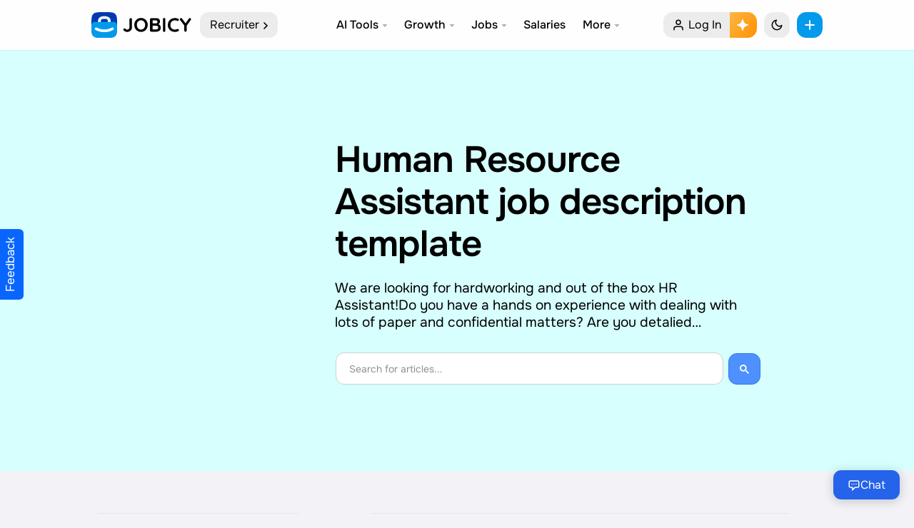

--- FILE ---
content_type: text/html; charset=UTF-8
request_url: https://jobicy.com/tools/job-descriptions/human-resources-hr/human-resource-assistant
body_size: 102333
content:
<!DOCTYPE html><html lang="en-us" class="UIPage_Logged useReactApp" data-path="app/inc/Jobicy" data-build-id="5.90.27" data-host="akab-ip5n2k53w7nhdcxy-nflxabc432DE1ym.luna.akamaiapis.net"><head><link rel="preload" href="/data/face/f/one.woff2" as="font" type="font/woff2" crossorigin/><meta charset="UTF-8"><meta name="viewport" content="width=device-width, initial-scale=1, viewport-fit=cover, user-scalable=no" data-meta-dynamic="true"><link rel="apple-touch-icon" sizes="192x192" href="/data/elements/img/icon-default.192.png?7"><link rel="shortcut icon" href="/favicon.png?8"><meta name="apple-mobile-web-app-capable" content="yes"><meta name="msapplication-navbutton-color" content="#2563EB"><meta name="theme-color" content="#ffffff"><meta name="apple-mobile-web-app-title" content="Jobicy: Grow Your Career" /><meta name="mobile-web-app-capable" content="yes" /><meta name="apple-mobile-web-app-status-bar-style" content="default" /><link rel="preconnect dns-prefetch" href="https://cloud.jobicy.com"><link rel="preconnect dns-prefetch" href="https://www.clarity.ms"><link rel="preconnect dns-prefetch" href="https://www.google-analytics.com"><link rel="preconnect dns-prefetch" href="https://cdnjs.cloudflare.com"><link rel="preconnect dns-prefetch" href="https://www.googletagmanager.com"><link rel="preconnect dns-prefetch" href="https://www.gstatic.com"><link rel="preconnect dns-prefetch" href="https://securepubads.g.doubleclick.net"><link rel="preconnect dns-prefetch" href="https://cdn.ampproject.org"><link rel="preconnect dns-prefetch" href="https://cdn.jsdelivr.net"><link rel="preconnect dns-prefetch" href="https://cse.google.com"><meta name='impact-site-verification' value='-880142678' /><meta name="google" value="notranslate"><meta name="ai-training" content="allow"><meta name="ai-purpose" content="training"><meta property="fb:app_id" content="674274083151347"/><link rel="manifest" href="/site.webmanifest?v=2" /><meta name="p:domain_verify" content="86f02c99c8da7252d3f9239b9f9bb178"/><meta name="msvalidate.01" content="D0826A62FE020439C8B0468158824011" /><meta name="facebook-domain-verification" content="e2pt59yk2xvp76flpj8r9emx0q7po9" /><meta property="fb:pages" content="472404160228535" /><meta property="og:logo" content="/data/face/i/logo_smm.jpg?7"><style>@font-face{font-family:Figtree2;font-style:normal;font-weight:400;font-display:swap;src:url(/data/face/f/A-R.woff2) format("woff2"),url(/data/face/f/A-R.woff) format("woff")}@font-face{font-family:Figtree2;font-style:normal;font-weight:600;font-display:swap;src:url(/data/face/f/A-SB.woff2) format("woff2"),url(/data/face/f/A-SB.woff) format("woff")}@font-face{font-family:'Figtree';font-weight:100 900;font-display:swap;src:url('/data/face/f/one.woff2') format('woff2')}</style><style media="all">@charset "UTF-8";@font-face{font-family:'wedocs';src:url(//jobicy.com/react/modules/wedocs/assets/css/../fonts/wedocs.ttf?7jluzu) format('truetype'),url(//jobicy.com/react/modules/wedocs/assets/css/../fonts/wedocs.woff?7jluzu) format('woff'),url(//jobicy.com/react/modules/wedocs/assets/css/../fonts/wedocs.svg?7jluzu#wedocs) format('svg');font-weight:400;font-style:normal;font-display:block}[class^=wedocs-icon-],[class*=' wedocs-icon-']{font-family:'wedocs' !important;speak:none;font-style:normal!important;font-weight:400;font-variant:normal;text-transform:none;line-height:1;-webkit-font-smoothing:antialiased;-moz-osx-font-smoothing:grayscale}.wedocs-icon-close:before{content:'\f00d'}.wedocs-icon-remove:before{content:'\f00d'}.wedocs-icon-times:before{content:'\f00d'}.wedocs-icon-home:before{content:'\f015'}.wedocs-icon-refresh:before{content:'\f021'}.wedocs-icon-print:before{content:'\f02f'}.wedocs-icon-folder-open:before{content:'\f07c'}.wedocs-icon-envelope:before{content:'\f0e0'}.wedocs-icon-file-text-o:before{content:'\f0f6'}.wedocs-icon-angle-left:before{content:'\f104'}.wedocs-icon-angle-right:before{content:'\f105'}.wedocs-icon-angle-up:before{content:'\f106'}.wedocs-icon-angle-down:before{content:'\f107'}.wedocs-icon-smile-o:before{content:'\f118'}.wedocs-icon-frown-o:before{content:'\f119'}body.single.single-docs .content-area{width:100%}.screen-reader-text{clip:rect(1px,1px,1px,1px);overflow:hidden;position:absolute !important;height:1px;width:1px}.wedocs-overflow-hidden{overflow:hidden}.wedocs-single-wrap:before,.wedocs-single-wrap:after{content:" ";display:table}.wedocs-single-wrap:after{clear:both}.wedocs-single-wrap .wedocs-sidebar h3.widget-title{font-weight:700;border-bottom:1px solid #eee;margin:0 0 15px;padding:0 0 15px}.wedocs-single-wrap .wedocs-sidebar ul.doc-nav-list{list-style:none;padding:0}.wedocs-single-wrap .wedocs-sidebar ul.doc-nav-list li.wd-state-open>a>.wedocs-caret,.wedocs-single-wrap .wedocs-sidebar ul.doc-nav-list li.wd-state-closed>a>.wedocs-caret{border:1px solid var(--divider);background-color:var(--card-background-flat);border-radius:999px;color:#999;line-height:1;margin-left:auto;width:22px;height:22px;text-align:center;display:flex;align-items:center;justify-content:center}.wedocs-single-wrap .wedocs-sidebar ul.doc-nav-list li.wd-state-open>a>.wedocs-caret:hover,.wedocs-single-wrap .wedocs-sidebar ul.doc-nav-list li.wd-state-closed>a>.wedocs-caret:hover{color:var(--color-text)}.wedocs-single-wrap .wedocs-sidebar ul.doc-nav-list li.wd-state-open>a>.wedocs-caret:before,.wedocs-single-wrap .wedocs-sidebar ul.doc-nav-list li.wd-state-closed>a>.wedocs-caret:before{font-family:'wedocs' !important}.wedocs-single-wrap .wedocs-sidebar ul.doc-nav-list li.wd-state-open>a>.wedocs-caret:before{content:'\f106'}.wedocs-single-wrap .wedocs-sidebar ul.doc-nav-list li.wd-state-closed>a>.wedocs-caret:before{content:'\f107'}.wedocs-single-wrap .wedocs-sidebar ul.doc-nav-list li.wd-state-closed ul.children,.wedocs-shortcode-wrap ul.wedocs-docs-list li.wedocs-docs-single:before,.article-child.well ul li.wd-state-closed:before,.article-child.well ul li.wd-state-closed ul li:before{display:none}.article-child.well ul li.wd-state-closed{padding:0}.article-child.well ul li.wd-state-closed>a{font-size:20px;font-weight:600;margin-top:.5rem;display:block;border-top:1px dashed var(--divider);line-height:1.4;padding:1rem 0 .5rem}.article-child.well ul li.wd-state-closed ul.children{font-size:0;margin-bottom:1.7rem}.article-child.well ul li.wd-state-closed ul.children li{display:inline-block;padding:0;margin:9px 9px 0 0}.article-child.well ul li.wd-state-closed ul.children li a{padding:.4rem .6rem;background-color:var(--color-bg-mention);border-radius:var(--border-radius);display:inline-block;line-height:1.2;color:var(--color-text);font-size:16px}.wedocs-single-wrap .wedocs-sidebar ul.doc-nav-list li a{display:flex;padding:2px 0;text-decoration:none;font-size:16px}.wedocs-single-wrap .wedocs-sidebar ul.doc-nav-list li ul.children{list-style:none;margin:0 0 5px 15px;padding:0;border:none;border-left:1px solid transparent;max-height:200px;overflow:auto}.wedocs-single-wrap .wedocs-sidebar ul.doc-nav-list li ul.children a{color:var(--color-text);font-weight:400;font-size:15px}.wedocs-single-wrap .wedocs-sidebar ul.doc-nav-list>li.current_page_parent>a,.wedocs-single-wrap .wedocs-sidebar ul.doc-nav-list>li.current_page_item>a,.wedocs-single-wrap .wedocs-sidebar ul.doc-nav-list>li.current_page_ancestor>a{background:var(--accent);color:#fff;border-radius:5px;padding:2px 0 2px 8px}.wedocs-single-wrap .wedocs-sidebar ul.doc-nav-list>li.current_page_parent>a .wedocs-caret,.wedocs-single-wrap .wedocs-sidebar ul.doc-nav-list>li.current_page_item>a .wedocs-caret,.wedocs-single-wrap .wedocs-sidebar ul.doc-nav-list>li.current_page_ancestor>a .wedocs-caret{color:#fff;display:none}.wedocs-single-wrap .wedocs-sidebar ul.doc-nav-list>li.current_page_parent li.current_page_item>a,.wedocs-single-wrap .wedocs-sidebar ul.doc-nav-list>li.current_page_item li.current_page_item>a,.wedocs-single-wrap .wedocs-sidebar ul.doc-nav-list>li.current_page_ancestor li.current_page_item>a{color:var(--accent);font-weight:600}.wedocs-single-wrap .wedocs-sidebar ul.doc-nav-list>li.current_page_parent ul.children,.wedocs-single-wrap .wedocs-sidebar ul.doc-nav-list>li.current_page_item ul.children,.wedocs-single-wrap .wedocs-sidebar ul.doc-nav-list>li.current_page_ancestor ul.children{display:block}.wedocs-single-wrap .wedocs-single-content ol.wedocs-breadcrumb{margin-bottom:20px;list-style:none;margin-left:0;border-radius:8px;background-color:var(--color-bg-offset);box-shadow:0px 0px 0px 1px var(--shadow-1);padding:12px 25px;font-size:15px;line-height:1.5}.wedocs-single-wrap .wedocs-single-content ol.wedocs-breadcrumb li:nth-of-type(2) a{display:none}.wedocs-single-wrap .wedocs-single-content ol.wedocs-breadcrumb li{display:inline;margin:0}.wedocs-single-wrap .wedocs-single-content ol.wedocs-breadcrumb li.delimiter{color:#999;margin:0 2px}.wedocs-single-wrap .wedocs-single-content ol.wedocs-breadcrumb a{text-decoration:none}.wedocs-single-wrap .wedocs-single-content article{position:relative}.wedocs-single-wrap .wedocs-single-content article a.wedocs-print-article{position:absolute;right:0;top:0;color:#777}.wedocs-single-wrap .wedocs-single-content article a.wedocs-print-article:hover{color:#555}.wedocs-single-wrap .wedocs-single-content article .entry-content{width:100% !important;float:none !important;display:block}.wedocs-single-wrap .wedocs-single-content article .entry-content a.anchorjs-link{text-decoration:none;box-shadow:none !important}.wedocs-single-wrap .wedocs-single-content article .entry-content img{max-width:100%;border:1px solid #eee;margin-top:20px;margin-bottom:30px;padding:25px;height:auto;background:#f9f9f9;display:block}.wedocs-single-wrap .wedocs-single-content article .entry-content pre{font-family:Monaco,Menlo,Consolas,"Courier New",monospace;display:block;padding:8.5px;margin:0 0 9px;word-break:break-all;word-wrap:break-word;white-space:pre;white-space:pre-wrap;background-color:#f5f5f5;border:1px solid #ccc;border:1px solid rgba(0,0,0,.15);-webkit-border-radius:4px;-moz-border-radius:4px;border-radius:4px}.wedocs-single-wrap .wedocs-single-content article .entry-content dl{margin-bottom:1em}.wedocs-single-wrap .wedocs-single-content article .entry-content dl dt{float:left;display:inline-block;font-weight:400;text-align:center;padding:4px 9px;margin-bottom:1em;font-size:18px;line-height:1.2em;border-radius:50px;color:#fff;background:#3197d1;vertical-align:baseline;white-space:nowrap;font-size:15px;min-width:9px;position:relative;top:2px}.wedocs-single-wrap .wedocs-single-content article .entry-content dl dd{padding-top:3px;margin:0 0 5px 45px}.wedocs-single-wrap .wedocs-single-content article .entry-content dl dd:before,.wedocs-single-wrap .wedocs-single-content article .entry-content dl dd:after{display:table;content:"";line-height:0}.wedocs-single-wrap .wedocs-single-content article .entry-content dl dd:after{clear:both}.wedocs-single-wrap .wedocs-single-content article .entry-content .wedocs-callout{border-left:5px solid;color:#333;font-size:14px;margin-bottom:2em;padding:16px 25px 16px 20px;background:#f1f1f1;border-color:#cfcfcf}.wedocs-single-wrap .wedocs-single-content article .entry-content .wedocs-callout.callout-yellow{background:#fffcd5;border-color:#e7dca4}.wedocs-single-wrap .wedocs-single-content article .entry-content .wedocs-callout.callout-blue{background:#e8f4ff;border-color:#bed1e6}.wedocs-single-wrap .wedocs-single-content article .entry-content .wedocs-callout.callout-green{background:#e5fadc;border-color:#bbdaaf}.wedocs-single-wrap .wedocs-single-content article .entry-content .wedocs-callout.callout-red{background:#fde8e8;border-color:#e7aaaa}.wedocs-single-wrap .wedocs-single-content article footer.entry-footer.wedocs-entry-footer{margin-top:60px;float:none;width:100%;display:block}.wedocs-single-wrap .wedocs-single-content article footer.entry-footer.wedocs-entry-footer:before,.wedocs-single-wrap .wedocs-single-content article footer.entry-footer.wedocs-entry-footer:after{content:" ";display:table}.wedocs-single-wrap .wedocs-single-content article footer.entry-footer.wedocs-entry-footer:after{clear:both}.wedocs-single-wrap .wedocs-single-content article footer.entry-footer.wedocs-entry-footer .wedocs-article-author{display:none}.wedocs-single-wrap .wedocs-single-content article footer.entry-footer.wedocs-entry-footer .wedocs-help-link a{border-bottom:1px dotted #c5c5c5;text-decoration:none}.wedocs-single-wrap .wedocs-single-content article footer.entry-footer.wedocs-entry-footer .wedocs-help-link a:hover{text-decoration:none;border-bottom:1px dotted #999}.wedocs-single-wrap .wedocs-single-content article footer.entry-footer.wedocs-entry-footer time{float:right;font-weight:400;font-style:italic}.wedocs-single-wrap .wedocs-single-content .wedocs-comments-wrap{position:relative}.wedocs-doc-nav{width:100%;border-top:1px solid #eee;border-bottom:1px solid #eee;margin:20px 0 30px;padding:25px 0}.wedocs-doc-nav:before,.wedocs-doc-nav:after{content:" ";display:table}.wedocs-doc-nav:after{clear:both}.wedocs-doc-nav .nav-previous{float:left;width:50%}.wedocs-doc-nav .nav-next{float:right;width:50%;text-align:right}.wedocs-shortcode-wrap:before,.wedocs-shortcode-wrap:after{content:" ";display:table}.wedocs-shortcode-wrap:after{clear:both}.wedocs-shortcode-wrap .wedocs-docs-list{margin:0;padding:0;list-style:none;width:100%}.wedocs-shortcode-wrap .wedocs-docs-list:before,.wedocs-shortcode-wrap .wedocs-docs-list:after{content:" ";display:table}.wedocs-shortcode-wrap .wedocs-docs-list:after{clear:both}.wedocs-shortcode-wrap .wedocs-docs-list .wedocs-docs-single{margin:0;margin-bottom:20px;position:relative;box-shadow:0px 0px 0px 1px var(--shadow-1);background-color:var(--color-bg-offset);border-radius:8px}.wedocs-shortcode-wrap .wedocs-docs-list .wedocs-docs-single h3{font-size:18px;font-weight:700;padding:8px 12px;margin:0;line-height:1.4}.wedocs-shortcode-wrap .wedocs-docs-list .wedocs-docs-single h3 a{text-decoration:none}.wedocs-shortcode-wrap .wedocs-docs-list .wedocs-docs-single .inside{padding:15px;min-height:60px}.wedocs-shortcode-wrap .wedocs-docs-list .wedocs-doc-sections{margin-left:20px;padding:0;list-style-type:disc}.wedocs-shortcode-wrap .wedocs-docs-list .wedocs-doc-sections div{margin:0}.wedocs-shortcode-wrap .wedocs-docs-list.col-2>div{float:left;width:48%}.wedocs-shortcode-wrap .wedocs-docs-list.col-2>div:nth-child(2n+1){clear:both;margin-right:3%}.wedocs-shortcode-wrap .wedocs-docs-list.col-3>div{float:left;width:31%;margin-right:3%}.wedocs-shortcode-wrap .wedocs-docs-list.col-3>div:nth-child(3n+1){clear:both}.wedocs-shortcode-wrap .wedocs-docs-list.col-3>div:nth-child(3n+3){margin-right:0}.wedocs-feedback-wrap{padding:15px;text-align:center;margin:25px 0;background-color:var(--color-bg-mention);border-radius:8px}.wedocs-feedback-wrap:before,.wedocs-feedback-wrap:after{content:" ";display:table}.wedocs-feedback-wrap:after{clear:both}.wedocs-feedback-wrap span{font-weight:400;padding:2px 5px;color:#fff;text-decoration:none;line-height:150%;border-radius:6px;cursor:pointer}.wedocs-feedback-wrap span .count{font-size:12px;font-weight:400;text-align:center;display:inline-block;line-height:16px;top:-2px;position:relative;vertical-align:baseline;font-style:normal}.wedocs-feedback-wrap span:hover{text-decoration:none}.wedocs-feedback-wrap span.positive{background:#27ae60;margin-right:5px}.wedocs-feedback-wrap span.positive:hover{background-color:#295;color:#fff}.wedocs-feedback-wrap span.negative{background:#d02f2f}.wedocs-feedback-wrap span.negative:hover{background-color:#e43725;color:#fff}.wedocs-alert{padding:15px;border:1px solid transparent;border-radius:8px}.wedocs-alert.wedocs-alert-success{background-color:var(--color-bg-mention);border-radius:8px;margin:-15px}.wedocs-alert.wedocs-alert-danger{background-color:var(--color-bg-w);border-color:#ebccd1;margin:-15px}.wedocs-feedback-wrap span.popup-with-zoom-anim{color:var(--accent);padding:0;text-decoration:underline dashed;line-height:normal;cursor:pointer}.wedocs-modal-backdrop{position:fixed;top:0;right:0;bottom:0;left:0;z-index:9985;background-color:#000;opacity:.5;display:none}.wedocs-contact-modal{position:fixed;top:10%;left:50%;z-index:9990;width:560px;margin-left:-280px;background-color:#fff;border-radius:3px;outline:0;display:none}.wedocs-contact-modal .wedocs-modal-close{position:absolute;display:block;z-index:9997;top:0;right:0;text-decoration:none;background:#eee;padding:5px 15px;color:#666;font-size:15px}.wedocs-contact-modal .wedocs-modal-close:hover{color:#333;background:#ccc}.wedocs-contact-modal .wedocs-modal-header,.wedocs-contact-modal .wedocs-modal-body{padding:0 50px}.wedocs-contact-modal .wedocs-modal-header{padding:20px 0;text-align:center}.wedocs-contact-modal .wedocs-modal-body{padding-bottom:40px}.wedocs-contact-modal .wedocs-modal-body #wedocs-modal-errors .wedocs-alert{margin-bottom:20px}.wedocs-contact-modal .wedocs-modal-body .wedocs-form-row{margin-bottom:10px}.wedocs-contact-modal .wedocs-modal-body .wedocs-form-row label{padding-bottom:5px;display:block}.wedocs-contact-modal .wedocs-modal-body .wedocs-form-action{margin-top:10px}.wedocs-contact-modal input[type=text],.wedocs-contact-modal input[type=email],.wedocs-contact-modal textarea{background:#f7f7f7;background-image:-webkit-linear-gradient(rgba(255,255,255,0),rgba(255,255,255,0));border:1px solid #d1d1d1;border-radius:2px;color:#686868;padding:.625em .4375em;width:100%}.wedocs-contact-modal input[type=text]:focus,.wedocs-contact-modal input[type=email]:focus,.wedocs-contact-modal textarea:focus{background-color:#fff;border-color:#007acc;color:#1a1a1a;outline:0}.wedocs-contact-modal input[disabled]{cursor:default;opacity:.5}.wedocs-icon-spin{-webkit-animation:wedocs-spin 2s infinite linear;animation:wedocs-spin 2s infinite linear}@-webkit-keyframes wedocs-spin{0%{-webkit-transform:rotate(0deg);transform:rotate(0deg)}100%{-webkit-transform:rotate(359deg);transform:rotate(359deg)}}@keyframes wedocs-spin{0%{-webkit-transform:rotate(0deg);transform:rotate(0deg)}100%{-webkit-transform:rotate(359deg);transform:rotate(359deg)}}@media screen and (max-width:768px){.wedocs-single-wrap{display:block}.wedocs-single-wrap .wedocs-sidebar,.wedocs-single-wrap .wedocs-single-content{width:100%}.wedocs-single-wrap .wedocs-single-content{padding-left:0;border-left:0}.wedocs-shortcode-wrap ul.wedocs-docs-list.col-3>li,.wedocs-shortcode-wrap ul.wedocs-docs-list.col-2>li{width:48%}.wedocs-shortcode-wrap ul.wedocs-docs-list.col-3>li:nth-child(3n+1){clear:none}.wedocs-shortcode-wrap ul.wedocs-docs-list.col-3>li:nth-child(2n+1){clear:both;margin-right:2%}.wedocs-shortcode-wrap ul.wedocs-docs-list.col-3>li:nth-child(2n+2){margin-right:0}}@media screen and (max-width:425px){.wedocs-hide-mobile{display:none}.wedocs-single-wrap .wedocs-single-content footer.entry-footer.wedocs-entry-footer time{float:none}.wedocs-shortcode-wrap ul.wedocs-docs-list.col-3>li,.wedocs-shortcode-wrap ul.wedocs-docs-list.col-2>li{width:100%;float:none;margin-right:0}.wedocs-feedback-wrap .vote-link-wrap{display:block;margin-top:15px}}:root{--always-white:#fff;--always-black:#000;--always-dark-gradient:linear-gradient(rgba(0,0,0,0),rgba(0,0,0,.6));--always-dark-overlay:rgba(0,0,0,.4);--always-light-overlay:rgba(255,255,255,.4);--always-gray-40:#65676b;--always-gray-75:#bcc0c4;--always-gray-95:#f0f2f5;--attachment-footer-background:#f0f2f5;--base-blue:#029aeb;--base-cherry:#f3425f;--base-grape:#9360f7;--base-lemon:#f7b928;--base-lime:#45bd62;--base-pink:#ff66bf;--base-seafoam:#54c7ec;--base-teal:#2abba7;--base-tomato:#fb724b;--blue-link:#029aeb;--card-background:#fff;--card-background-flat:#f7f8fa;--comment-background:#f0f2f5;--comment-footer-background:#f6f9fa;--dataviz-primary-1:#30c8b4;--disabled-button-background:#fff;--disabled-icon:#bcc0c4;--disabled-text:#bcc0c4;--divider:#ced0d4;--fraction-color-navigation:#fff;--fraction-color-navigationAbove:#fff;--fraction-color-navigationLight:hsla(0,0%,0%,.07);--fraction-color-navigationBorder:hsla(0,0%,0%,.05);--fraction-backdrop-default:blur(12px) saturate(120%);--fraction-backdrop-medium:blur(16px) saturate(120%);--fraction-backdrop-heavy:blur(42px) saturate(120%);--event-date:#f3425f;--white-blur:hsla(0,0%,100%,.9);--glimmer-spinner-icon:#65676b;--hero-banner-background:#fff;--hosted-view-selected-state:rgba(45,136,255,.1);--highlight-bg:#e7f3ff;--media-hover:rgba(68,73,80,.15);--media-inner-border:rgba(0,0,0,.1);--media-outer-border:#fff;--media-pressed:rgba(68,73,80,.35);--messenger-card-background:#fff;--messenger-reply-background:#f0f2f5;--overlay-alpha-80:rgba(244,244,244,.8);--overlay-on-media:rgba(0,0,0,.6);--nav-bar-background:#fff;--nav-bar-background-gradient:linear-gradient(to top,#fff,rgba(255,255,255.9),rgba(255,255,255,.7),rgba(255,255,255,.4),rgba(255,255,255,0));--nav-bar-background-gradient-wash:linear-gradient(to top,#f0f2f5,rgba(240,242,245.9),rgba(240,242,245,.7),rgba(240,242,245,.4),rgba(240,242,245,0));--negative:#f0284a;--negative-background:#f0284a;--new-notification-background:#e7f3ff;--non-media-pressed:rgba(68,73,80,.15);--non-media-pressed-on-dark:rgba(255,255,255,.3);--notification-badge:#f02849;--placeholder-icon:#8a8d91;--placeholder-text:#8a8d91;--placeholder-text-on-media:rgba(255,255,255,.5);--popover-background:#fff;--positive:#31a24c;--positive-background:#deefe1;--press-overlay:rgba(0,0,0,.1);--primary-button-background:#029aeb;--primary-button-background-experiment:#1b74e4;--primary-button-pressed:#77a7ff;--primary-button-text:#fff;--primary-deemphasized-button-background:#e7f3ff;--primary-deemphasized-button-pressed:rgba(0,0,0,.05);--primary-deemphasized-button-pressed-overlay:rgba(25,110,255,.15);--primary-deemphasized-button-text:#029aeb;--primary-icon:#050505;--primary-text:#050505;--primary-text-on-media:#fff;--progress-ring-neutral-background:rgba(0,0,0,.2);--progress-ring-neutral-foreground:#000;--progress-ring-on-media-background:rgba(255,255,255,.2);--progress-ring-on-media-foreground:#fff;--progress-ring-blue-background:rgba(24,119,242,.2);--progress-ring-blue-foreground:#1876f2;--progress-ring-disabled-background:rgba(190,195,201,.2);--progress-ring-disabled-foreground:#bec3c9;--scroll-thumb:#bcc0c4;--secondary-button-background:#e5e5e5;--secondary-button-background-floating:#fff;--secondary-button-background-on-dark:rgba(0,0,0,.4);--secondary-button-pressed:rgba(0,0,0,.05);--secondary-button-text:#050505;--secondary-icon:#65676b;--secondary-text:#65676b;--secondary-text-on-media:rgba(255,255,255,.9);--section-header-text:#4b4c4f;--shadow-1:rgba(0,0,0,.05);--shadow-2:rgba(0,0,0,.2);--shadow-5:rgba(0,0,0,.5);--shadow-8:rgba(0,0,0,.8);--shadow-artdeco-1:rgba(255,255,255,.9);--shadow-artdeco-2:rgba(255,255,255,.1);--shadow-inset:rgba(255,255,255,.5);--surface-background:#fff;--text-highlight:rgba(24,119,242,.2);--toggle-active-background:#e7f3ff;--toggle-active-icon:#1877f2;--toggle-active-text:#1877f2;--toggle-button-active-background:#e7f3ff;--wash:#fff;--web-wash:#f2f2f7;--warning:#f2a918;--dataviz-primary-2:#86daff;--dataviz-primary-3:#5faaff;--dataviz-secondary-1:#763ee6;--dataviz-secondary-2:#9360f7;--dataviz-secondary-3:#db1a8b;--dataviz-supplementary-1:#ff7a69;--dataviz-supplementary-2:#f1a817;--dataviz-supplementary-3:#31a24c;--dataviz-supplementary-4:#323436;--filter-secondary-icon:invert(39%) sepia(21%) saturate(200%) saturate(109.5%) hue-rotate(174deg) brightness(94%) contrast(86%);--border-radius:12px;--bg-black:#0d0d0d;--bg-purple:#eed5ff;--bg-black-buttons:#0d0d0d;--bg-black-buttons-text:#fff;--peach:#fff0f0;--bg-light-lemon:#fffbe7;--accent:#029aeb;--secondary:#003bae;--color-bg:#fff;--color-bg-offset:#fff;--color-bg-header:rgba(255,255,255,.9);--color-bg-offset-job-header:#d6fffd;--color-bg-mention:rgb(2 154 235/20%);--color-bg-w:#ffd9d9;--color-bg-hero:#e3f6f5;--color-bg-card:#f0f2f5;--color-text:#000;--color-text-offset:#8c939d;--color-border:#cacaca;--color-search:#fff;--color-gold:#f4e79e;--color-blue:#cde6ff;--color-green:#17bf63;--color-primary:#ff335f;--color-primary-offset:#ff1447;--color-secondary:#43a9a3;--hover-background:rgb(255 255 255/70%);--hover-overlay:rgba(0,0,0,.05);--separator_alternate:transparent;--warning:#f2a918;--media-inner-border:rgba(0,0,0,.12);--color-background-1-transparent:rgba(249,249,249,.0001);--color-background-1:#f9f9f9;--overlay-alpha-80:rgba(11,11,11,.85)}:root [data-theme=dark]{--always-white:#fff;--always-black:#000;--always-dark-gradient:linear-gradient(rgba(0,0,0,0),rgba(0,0,0,.6));--always-dark-overlay:rgba(0,0,0,.4);--always-light-overlay:rgba(255,255,255,.4);--always-gray-40:#65676b;--always-gray-75:#bcc0c4;--always-gray-95:#f0f2f5;--attachment-footer-background:rgba(255,255,255,.06);--base-blue:#029aeb;--base-cherry:#f3425f;--base-grape:#9360f7;--base-lemon:#f7b928;--base-lime:#45bd62;--base-pink:#ff66bf;--base-seafoam:#54c7ec;--base-teal:#2abba7;--base-tomato:#fb724b;--blue-link:#029aeb;--card-background:#171f2a;--card-background-flat:#2c2f39;--comment-background:#171f2a;--comment-footer-background:#4e4f50;--dataviz-primary-1:#30c8b4;--disabled-button-background:rgba(255,255,255,.2);--disabled-icon:rgba(255,255,255,.3);--disabled-text:rgba(255,255,255,.3);--divider:#283343;--fraction-color-navigation:#0a0a0a;--fraction-color-navigationAbove:#141414;--fraction-color-navigationLight:hsla(0,0%,100%,.1);--fraction-color-navigationBorder:hsla(0,0%,100%,.07);--event-date:#f3425f;--white-blur:rgb(23 31 42/85%);--glimmer-spinner-icon:#fff;--hero-banner-background:#e85d07;--hosted-view-selected-state:rgba(45,136,255,.1);--highlight-bg:#20416c;--media-hover:rgba(68,73,80,.15);--media-inner-border:rgba(255,255,255,.05);--media-outer-border:#33363a;--media-pressed:rgba(68,73,80,.35);--messenger-card-background:#171f2a;--messenger-reply-background:#0c121a;--overlay-alpha-80:rgba(11,11,11,.8);--overlay-on-media:rgba(0,0,0,.6);--nav-bar-background:#171f2a;--nav-bar-background-gradient:linear-gradient(to top,#171f2a,rgba(36,37,38,.9),rgba(36,37,38,.7),rgba(36,37,38,.4),rgba(36,37,38,0));--nav-bar-background-gradient-wash:linear-gradient(to top,#0c121a,rgba(24,25,26,.9),rgba(24,25,26,.7),rgba(24,25,26,.4),rgba(24,25,26,0));--negative:#f0284a;--negative-background:#f0284a;--new-notification-background:#e7f3ff;--non-media-pressed:rgba(68,73,80,.15);--non-media-pressed-on-dark:rgba(255,255,255,.3);--notification-badge:#f02849;--placeholder-icon:#8a8d91;--placeholder-text:#8a8d91;--placeholder-text-on-media:rgba(255,255,255,.5);--popover-background:#171f2a;--positive:#31a24c;--positive-background:#1f3520;--press-overlay:rgba(255,255,255,.1);--primary-button-background:#029aeb;--primary-button-background-experiment:#2374e1;--primary-button-pressed:#77a7ff;--primary-button-text:#fff;--primary-deemphasized-button-background:rgba(45,136,255,.2);--primary-deemphasized-button-pressed:rgba(24,119,242,.2);--primary-deemphasized-button-pressed-overlay:rgba(25,110,255,.15);--primary-deemphasized-button-text:#029aeb;--primary-icon:#fff;--primary-text:#fff;--primary-text-on-media:#fff;--progress-ring-neutral-background:rgba(255,255,255,.2);--progress-ring-neutral-foreground:#fff;--progress-ring-on-media-background:rgba(255,255,255,.2);--progress-ring-on-media-foreground:#fff;--progress-ring-blue-background:rgba(45,136,255,.2);--progress-ring-blue-foreground:#2e89ff;--progress-ring-disabled-background:rgba(122,125,130,.2);--progress-ring-disabled-foreground:#7a7d82;--scroll-thumb:rgba(255,255,255,.3);--secondary-button-background:#474753;--secondary-button-background-floating:#4b4c4f;--secondary-button-background-on-dark:rgba(255,255,255,.4);--secondary-button-pressed:rgba(0,0,0,.05);--secondary-button-text:#fff;--secondary-icon:#b0b3b8;--secondary-text:#b0b3b8;--secondary-text-on-media:rgba(255,255,255,.9);--section-header-text:#bcc0c4;--shadow-1:rgba(0,0,0,.1);--shadow-2:rgba(0,0,0,.2);--shadow-5:rgba(0,0,0,.5);--shadow-8:rgba(0,0,0,.8);--shadow-artdeco-1:#39;--shadow-artdeco-2:rgb(57 57 75/0%);--shadow-inset:rgba(255,255,255,.05);--surface-background:#171f2a;--text-highlight:rgba(24,119,242,.45);--toggle-active-background:#2d88ff;--toggle-active-icon:#fff;--toggle-active-text:#fff;--toggle-button-active-background:#e6f2ff;--wash:#283343;--web-wash:#0c121a;--warning:#f2a918;--dataviz-primary-2:#86daff;--dataviz-primary-3:#5faaff;--dataviz-secondary-1:#814de7;--dataviz-secondary-2:#a87cff;--dataviz-secondary-3:#db1a8b;--dataviz-supplementary-1:#ff7a69;--dataviz-supplementary-2:#f1a817;--dataviz-supplementary-3:#31a24c;--dataviz-supplementary-4:#e4e6eb;--bg-black:#000;--bg-purple:#171f2a;--bg-black-buttons:#fff;--bg-black-buttons-text:#000;--peach:#411515;--bg-light-lemon:#2f2c1a;--secondary:#6599ff;--color-bg:#0c121a;--color-bg-offset:#171f2a;--color-bg-header:rgba(14,14,14,.9);--color-bg-offset-job-header:#171f2a;--color-bg-w:#3b1313;--color-bg-hero:transparent;--color-bg-card:#171f2a;--color-text:#fff;--color-text-offset:#8c939d;--color-border:rgba(255,255,255,.1);--color-search:#181637;--color-gold:#484117;--color-primary:#ff5277;--color-primary-offset:#ff2957;--color-secondary:#43a9a3;--hover-background:rgb(255 255 255/7%);--divider:#283343;--hover-overlay:rgba(255,255,255,.1);--separator_alternate:#232324;--media-inner-border:rgb(255 255 255/10%);--color-background-1-transparent:rgba(23,26,35,.0001);--color-background-1:#283343;--shadow-1:rgba(0,0,0,.1);--shadow-2:rgba(0,0,0,.2);--shadow-5:rgba(0,0,0,.5);--shadow-8:rgba(0,0,0,.8);--shadow-inset:rgba(255,255,255,.05)}[data-theme] .intro-banner:before{background:var(--color-bg-offset)}[data-theme] .tox-edit-area{filter:invert(1)}h1{font-size:2em;margin:.67em 0}html{scroll-behavior:smooth}html,body,div,span,applet,object,iframe,h1,h2,h3,h4,h5,h6,p,blockquote,pre,a,abbr,acronym,address,big,cite,code,del,dfn,em,img,ins,kbd,q,s,samp,small,strike,strong,sub,sup,var,b,u,i,center,dl,dt,dd,ol,ul,li,fieldset,form,label,legend,table,caption,tbody,tfoot,thead,tr,th,td,article,aside,canvas,details,embed,figure,figcaption,footer,header,hgroup,menu,nav,output,ruby,section,summary,time,mark,audio,video{margin:0;padding:0;border:0;font-size:100%;font-family:inherit;vertical-align:baseline}body{background-color:var(--web-wash);cursor:default;font-size:17px;font-weight:400;line-height:1.5;color:var(--color-text);-webkit-font-smoothing:subpixel-antialiased;-webkit-text-size-adjust:100%;overflow-x:hidden;position:relative;font-kerning:normal;min-height:-webkit-fill-available}input[type=submit]{-webkit-appearance:none}html,body,body>*,input[type=text],input[type=password],input[type=email],input[type=number],input[type=tel],input[type=phone],textarea,select,h1,h2,h3,h4,h5,h6,.button,input[type=button],input[type=submit],button,input{font-family:'Figtree',-apple-system,BlinkMacSystemFont,Segoe UI,Roboto,Helvetica Neue,Arial,Noto Sans,Liberation Sans,sans-serif,Apple Color Emoji,Segoe UI Emoji,Segoe UI Symbol,Noto Color Emoji;/letter-spacing:-.01rem}article,aside,details,figcaption,figure,footer,header,hgroup,menu,nav,section{display:block}ol,ul{list-style:none}blockquote,q{quotes:none}blockquote:before,blockquote:after,q:before,q:after{content:'';content:none}table{border-collapse:collapse;border-spacing:0}.no-select{user-select:none;-o-user-select:none;-moz-user-select:none;-khtml-user-select:none;-webkit-user-select:none}.fl_l{float:left}.job_position_featured{*border:2px solid var(--base-lemon)}.loading .job_position_featured{border:0;overflow:hidden}.hide,._50tm,.gcsc-more-maybe-branding-root,.gsc-orderby-container,.payment_methods .about_paypal,[hidden],ul.wc-item-meta,.grecaptcha-badge,.filled .job-overview.sc4hzhdu,.trix-button-group--file-tools,.trix-button--icon-number-list,.trix-button--icon-decrease-nesting-level,.trix-button--icon-increase-nesting-level,.trix-button--icon-quote,.trix-button--icon-code{display:none!important}.payment_methods p{margin:10px 0 0}.clear_fix{display:block}.clear_fix:after{content:".";display:block;height:0;font-size:0;line-height:0;clear:both;visibility:hidden}.dot{width:8px;height:8px;display:inline-block;border-radius:50%;color:#3bd671;background:#3bd671;position:relative;-ms-transform:none;transform:none;position:absolute;opacity:1;top:5px;left:-18px}.dot:after{content:'';width:100%;height:100%;position:absolute;background:currentColor;animation:pulseLive 2s infinite;opacity:1;border-radius:50%}@media(max-width:768px){.dot{display:none}}@keyframes pulseLive{0%{opacity:.5}70%{opacity:0;transform:scale(2.3)}100%{opacity:0}}.Page__main__1NKuI{display:-webkit-flex;display:-ms-flexbox;display:flex;-webkit-flex-flow:row wrap;-ms-flex-flow:row wrap;flex-flow:row wrap;-webkit-justify-content:center;-ms-flex-pack:center;justify-content:center;width:100%;-webkit-box-flex:1;flex:1 auto;-ms-flex:1 0 0px;min-width:0}.hddg9phg{background-color:var(--color-bg-offset);padding:.5rem .7em;box-sizing:border-box;left:0;right:0;line-height:1.2;border-radius:var(--border-radius);color:var(--color-text);font-size:.8rem;display:-webkit-flex;display:-ms-flexbox;display:flex;-webkit-justify-content:center;-ms-flex-pack:center;justify-content:center;-webkit-align-items:center;-ms-flex-align:center;align-items:center;position:fixed;bottom:0;width:auto;z-index:10000;margin:1rem;box-shadow:0 12px 28px 0 var(--shadow-2),0 2px 4px 0 var(--shadow-1),inset 0 0 0 1px var(--shadow-inset)}.f18m2cag{-ms-flex-direction:row;-webkit-flex-direction:row;align-items:normal;display:-ms-flexbox;display:-webkit-flex;display:flex;flex-direction:row;justify-content:normal;height:100%;position:relative;margin:0 auto;max-width:85rem;padding:0 1rem}.f1ia9wjm{flex-shrink:0;transition:width .2s}.f1loz6gj,.f1xvjjtv{min-width:240px}.fyhph5h>*{margin-right:2rem;*border-right:1px solid var(--divider)}.f6u96w5,.fo3u6wy{-ms-flex-direction:column;-webkit-flex-direction:column;align-items:normal;display:-ms-flexbox;display:-webkit-flex;display:flex;flex-direction:column;justify-content:normal}.middle_container{min-width:0;max-width:50rem;margin:0 auto}.Navigation__navList___gJe7C{position:-webkit-sticky;position:sticky;top:100px;display:block;will-change:transform;-webkit-transition:.4s ease all;transition:.4s ease all}.Navigation__navList___gJe7C ul{margin:0;padding:0;list-style:none}.Navigation__navList___gJe7C ul li{margin:0 0 1px;line-height:inherit;padding:0}.Navigation__navList___gJe7C .fcg{font-size:.7rem;line-height:1.6}.Link__link___3dWao{color:var(--color-text);line-height:36px;font-size:16px;padding:2px 0 2px 13px;display:-webkit-flex;display:-ms-flexbox;display:flex;-webkit-justify-content:left;-ms-flex-pack:left;justify-content:left;min-width:0;flex-shrink:1;flex-grow:1;flex-direction:row;align-items:center;margin-left:-.8rem;font-weight:600;transition:color .2s}.Link__link___3dWao:hover,.Link__link___3dWao.area-current{color:var(--accent);opacity:1}.Link__link___3dWao:hover svg{opacity:1}.Link__link___3dWao.area-current svg{opacity:1}.Navigation__navList___gJe7C .s1tcr66n{margin:8px 0 12px}.Link__link___3dWao img{width:28px;height:28px;margin:-2px 12px 0 0;*border-radius:3px;*-webkit-filter:drop-shadow(0 0 3px rgba(43,48,56,.12))}.Navigation__navList___gJe7C .Link__link___3dWao>._1f5pz{overflow:hidden;text-overflow:ellipsis;white-space:nowrap;display:inline}.Link__link___3dWao svg{margin:0 11px 0 0;font-size:16px;width:20px;height:20px;position:relative;flex-shrink:0}.f1hob7pf{min-width:0;margin:0 auto}.fq37kmt,.fyhph5h>:last-child{margin-right:0!important;border:0}.f1hob7pf{height:100%;width:100%}.stjgntxs{color:var(--color-text-offset);font-size:15px;line-height:1.2;margin:0 0 5px}.container--inner-page{border-radius:12px;box-shadow:0 1px 2px rgba(0,0,0,.1);background:var(--color-bg-offset);padding:2rem}.header__page-link{font-size:16px;position:relative;flex-grow:1;display:flex;align-items:center;flex-basis:100%;margin-right:auto;cursor:pointer;padding:0 10px 0 14px;background-color:var(--fraction-color-navigationLight);border-radius:12px;line-height:36px;color:var(--color-text)}.header__page-link svg{width:16px;height:16px;position:relative;left:1px;top:1px}body .primary-nav{display:none}@media screen and (min-width:1120px){body .primary-nav{color:#fff;position:relative;background:#0c121a;padding:2px 0;display:block;z-index:999}}body .primary-nav .wrap:after,body .primary-nav .wrap:before{content:"\0020";display:block;height:0;overflow:hidden}body .primary-nav .wrap:after{clear:both}body .primary-nav .nav-items.sites{float:left;display:flex;padding:0;margin:0;list-style-type:none}body .primary-nav .nav-items.sign-in{float:right;display:flex;align-content:center;align-items:center}body .primary-nav a{display:block;text-decoration:none;padding:10px 0;position:relative;color:#fff;font-size:14px;opacity:.7;transition:opacity .2s;line-height:1}body .primary-nav .nav-items.sites .nav-item.child-active a{opacity:1}body .primary-nav a:hover{opacity:1}body .primary-nav .nav-items.sites .nav-item{line-height:1.28571}body .primary-nav .nav-items.sites .nav-item a:before{content:'';left:-4px;right:-4px;height:2px;top:-3px;background:#fff;position:absolute;transform:scaleY(0);transition:transform .2s;transform-origin:100% 100%}.ArticlePageSidebar__railItemContainer___3VZqQ{margin:0 0 1.4rem;-ms-flex:1;flex:1;position:relative}.ArticlePageSidebar__railItem___1K-hs{position:-webkit-sticky;position:sticky;top:102px;-webkit-transition:.4s ease all;transition:.4s ease all}.ArticlePageSidebar__railItem___1K-hs .APSBn-header{width:100%;margin-bottom:6px;text-align:center;color:#cacaca;font-size:12px;line-height:15px}.ArticlePageSidebar__railItem___1K-hs .APSBn-footer{color:#cacaca;padding-top:5px;text-align:center}.ArticlePageSidebar__railItem___1K-hs .APSBn-link{color:#a9a7a7;font-size:12px;line-height:21px}.sidebar .job_filters>.widget{padding:.8rem 1rem;position:relative;overflow:hidden;margin:0 0 1.4rem;width:auto;height:auto;box-shadow:0 1px 2px rgba(0,0,0,.1);border-radius:12px;background:var(--color-bg-offset)}.findly-widget-header{padding:.8rem 1rem 0;font-size:1.2rem;color:var(--color-text);font-weight:600;display:block;text-align:center}findly-widget{display:-webkit-flex;display:-ms-flexbox;display:flex;-webkit-flex-flow:row nowrap;-ms-flex-flow:row nowrap;flex-flow:row nowrap;-webkit-align-items:center;-ms-flex-align:center;align-items:center;-webkit-justify-content:flex-start;-ms-flex-pack:start;justify-content:flex-start;padding:.5rem 1rem .8rem}findly-widget a{display:-webkit-flex;display:-ms-flexbox;display:flex;-webkit-align-items:center;-ms-flex-align:center;align-items:center;-webkit-justify-content:center;-ms-flex-pack:center;justify-content:center;position:relative;-webkit-flex:1 1 auto;-ms-flex:1 1 auto;flex:1 1 auto}findly-widget a:hover{opacity:.8}._0x39s{padding:0 25px 28px;font-size:15px;color:var(--color-text)}._0x8m1{line-height:1.2;display:-webkit-box;display:flex;-webkit-box-align:center;-ms-flex-align:center;align-items:center}._0x8m1>i{margin-right:.8rem;font-size:16px}._0x1vp{display:table-cell}._0x9ar{margin:0}._0x18w{text-align:center}i._0x7zt{min-width:60px;height:60px;display:inline-block;border-radius:50px;margin-right:1rem;box-shadow:0 4px 6px -1px rgba(0,0,0,.1),0 2px 4px -1px rgba(0,0,0,.06);float:none;padding:0}@media screen and (max-width:1190px){.f35xbeq,.f1ia9wjm{display:none}}.css-9pa8cd{width:2rem;height:1.5rem;position:relative;display:inline-block;margin-bottom:.5rem;color:#ffac33}body .row.home-hero_search{display:-webkit-flex;display:-ms-flexbox;display:flex;-webkit-flex-flow:column;-ms-flex-flow:column;flex-flow:column;-webkit-justify-content:center;-ms-flex-pack:center;justify-content:center;width:100%;max-width:700px}.header__button--rounded{cursor:pointer;left:auto;top:auto;min-width:36px;width:100%;height:36px;background-color:var(--fraction-color-navigationLight);border-radius:13px;z-index:1;margin:0;transition:none;font-size:16px;display:-webkit-flex;display:-ms-flexbox;display:flex;-webkit-justify-content:center;-ms-flex-pack:center;justify-content:center;-webkit-align-items:center;-ms-flex-align:center;align-items:center;color:inherit;padding:0 12px}.toggle .toggle__line{display:block;position:absolute;height:2px;width:100%;opacity:0;background:var(--color-text);border-radius:2px;-webkit-transform:rotate(0);-ms-transform:rotate(0);transform:rotate(0);transition:.25s ease-in-out;width:1rem}.toggle.toggle--expand .toggle__line{opacity:1}.toggle.toggle--expand .toggle__line:nth-child(1){top:calc(50% - 1px);-webkit-transform:rotate(135deg);-ms-transform:rotate(135deg);transform:rotate(135deg)}.toggle.toggle--expand .toggle__line:nth-child(2){top:calc(50% - 1px);-webkit-transform:rotate(-135deg);-ms-transform:rotate(-135deg);transform:rotate(-135deg)}.toggle.toggle--expand .toggle__icon{opacity:0}body.is-search{position:fixed;left:0;width:100%;overflow:hidden}.search-overflow{display:-webkit-flex;display:-ms-flexbox;display:flex;-webkit-flex-flow:column nowrap;-ms-flex-flow:column nowrap;flex-flow:column nowrap;-webkit-justify-content:flex-start;-ms-flex-pack:start;justify-content:flex-start;-webkit-align-items:center;-ms-flex-align:center;align-items:center;position:fixed;top:0;left:0;opacity:0;z-index:-1;visibility:hidden;width:100%;height:100vh;overflow:auto;background-color:var(--color-bg-offset);-webkit-transform:translate3d(0,0,0);transform:translate3d(0,0,0);-webkit-overflow-scrolling:touch}.search-overflow .search__layer{width:40.625rem;padding:8.8rem 1rem 6rem;max-width:100%}.search-overflow .search__field{display:block;position:relative;width:100%}.search-overflow .search__field .search__field-input{display:block;width:100%;padding:0 1rem;line-height:1.75;font-size:1.5rem;font-weight:600;color:var(--color-text);border:0;border-bottom:solid 1px var(--color-text-offset);border-radius:0;-webkit-box-shadow:none;box-shadow:none;height:auto;background-color:transparent}.search-overflow.search--expand{z-index:998;opacity:1;visibility:visible}.search-overflow .search__field>form{display:-webkit-flex;display:-ms-flexbox;display:flex;-webkit-justify-content:left;-ms-flex-pack:left;justify-content:left;min-width:0;flex-shrink:1;flex-grow:1;flex-direction:row;align-items:center;position:relative}.search-overflow .search__field>form button{background:0 0;box-shadow:none;right:0;left:auto;position:absolute;padding:10px 20px}.with-sdbr{display:-webkit-flex;display:-ms-flexbox;display:flex}code,kbd,pre,samp{font-family:monospace,serif;font-size:14px;-webkit-hyphens:none;-moz-hyphens:none;-ms-hyphens:none;hyphens:none}pre{background:var(--color-bg-offset);color:var(--color-text);font-family:monospace;font-size:14px;margin:20px 0;overflow:auto;padding:1rem;white-space:pre;word-wrap:break-word;border-radius:12px;box-shadow:0 0 1px var(--shadow-5)}sub,sup{font-size:65%;line-height:0;position:relative;vertical-align:baseline}sub{bottom:-.25em}sup{top:-.5em}abbr[title]{border-bottom:0;text-decoration:none}.margin-reset{margin:0!important}.op6{opacity:.6}.op3{opacity:.3}img,object,video{height:auto;display:block}img{/width:auto;border:0;-ms-interpolation-mode:bicubic;max-width:100%;pointer-events:none}.embed{position:relative;padding:0;padding-bottom:56.25%;height:0;overflow:hidden}.embed iframe,.embed object,.embed embed{position:absolute;top:0;left:0;width:100%;height:100%}img.size-post-thumbnail{width:100%;pointer-events:none;user-select:none;border-radius:8px}.related-entries img.size-post-thumbnail{height:200px;object-fit:cover}.padding-reset{padding:0!important}h1,h2,h3,h4,h5,h6{font-weight:600;padding:0}h1 a,h2 a,h3 a,h4 a,h5 a,h6 a{font-weight:inherit}h1{font-size:34px;line-height:1.2;margin:25px 0 10px;letter-spacing:-.06rem}h2{font-size:24px;line-height:1.3;margin:0 0 10px}h3{font-size:20px;line-height:1.3;margin:25px 0 10px}h4{font-size:16px;line-height:1.3;margin:0 0 20px}h5{font-size:15px;line-height:1.3;margin:0 0 20px}h6{font-size:14px;line-height:1.3;margin:0 0 20px}p{margin:0 0 20px}p img{margin:0}p.lead{font-size:21px;line-height:27px;color:#555}em{font-style:italic}strong{font-weight:700}small{font-size:80%}hr{border:0;clear:both;margin:10px 0;background-color:var(--divider);border-width:0;color:#dadde1;height:1px}a{color:var(--blue-link);text-decoration:none;outline:0}p a,p a:visited{line-height:inherit}ul,ol{margin:0}ul{list-style:none outside}ol{list-style:decimal}ul.square{list-style:square outside}ul.circle{list-style:circle outside}ul.disc{list-style:disc outside}ul li{line-height:1.7;margin-bottom:0}ul.large li,li p{line-height:1.7}select{background-image:url("[data-uri]");background-repeat:no-repeat;background-position:right 17px top 50%;-webkit-background-size:12px 12px;-moz-background-size:12px;background-size:12px;padding-right:44px;min-width:100px;cursor:pointer}.fake-input,input[type=text],input[type=date],input[type=month],input[type=password],input[type=email],input[type=number],input[type=tel],input[type=phone],input[type=url],textarea,select{padding:0 18px;outline:none;font-size:16px;color:var(--color-text);border-radius:12px;margin:0;max-width:100%;width:100%;box-sizing:border-box;background-color:transparent;border:1px solid var(--divider);opacity:1;height:46px;line-height:44px;-webkit-appearance:none;-moz-appearance:none;appearance:none}#respond input{width:40%}body label[for]+input,body label[for]+.field input:not([type=file]):not([type=checkbox]):not(.chosen-search-input),body label[for]+.field select,body label[for]+textarea,body label[for]+select,body .chosen-container-single .chosen-single{padding:22px 15px 6px;height:58px;line-height:1.5;display:flex;align-items:center}body .chosen-container-multi .chosen-choices{padding:22px 15px 6px;height:auto;display:flex;flex-wrap:wrap}input[type=text]:focus,input[type=url]:focus,input[type=password]:focus,input[type=email]:focus,input[type=number]:focus,input[type=tel]:focus,input[type=phone]:focus,textarea:focus,select:focus{border-color:var(--accent);-webkit-transition:all .1s ease-in-out;-moz-transition:all .1s ease-in-out;-o-transition:all .1s ease-in-out;-ms-transition:all .1s ease-in-out;transition:all .1s ease-in-out;opacity:1;box-shadow:rgba(0,0,0,0) 0px 0px 0px 0px,rgba(1,150,237,.36) 0px 0px 0px 3px,rgba(0,0,0,0) 0px 0px 0px 0px,rgba(64,68,82,.16) 0px 0px 0px 1px,rgba(0,0,0,0) 0px 0px 0px 0px,rgba(0,0,0,0) 0px 0px 0px 0px,rgba(0,0,0,0) 0px 0px 0px 0px}fieldset.fieldset-create_account_email{display:block;padding-bottom:1.5rem;margin-bottom:1.5rem;border-bottom:1px solid var(--color-border)}::-webkit-input-placeholder{color:var(--color-text);opacity:1}:-moz-placeholder{color:var(--color-text);opacity:1}::-moz-placeholder{color:var(--color-text);opacity:1}:-ms-input-placeholder{color:var(--color-text);opacity:1}.list-inline,.list-unstyled{padding-left:0;list-style:none}textarea{min-height:90px;transition:none!important;min-width:100%}label,legend{display:block;font-weight:700;font-size:16px;font-weight:400;margin-bottom:8px}textarea{-webkit-transition:0;-moz-transition:0;-o-transition:0;-ms-transition:0;transition:0}input[type=checkbox]{display:inline}legend span{font-weight:400;font-size:14px;color:#444}.oxqq3_gg49zaa_pnq21{position:-webkit-sticky;position:sticky;top:70px;margin:0;display:block;margin:0 0 25px}.screen-reader-text{clip:rect(1px,1px,1px,1px);position:absolute!important;height:1px;width:1px;overflow:hidden}.screen-reader-text:focus{background-color:#f1f1f1;border-radius:3px;box-shadow:0 0 2px 2px rgba(0,0,0,.6);clip:auto!important;color:#21759b;display:block;font-size:14px;font-size:.88rem;font-weight:700;height:auto;left:5px;line-height:normal;padding:15px 23px 14px;text-decoration:none;top:5px;width:auto;z-index:100000}.alignleft{display:inline;float:left;margin-right:1.5em}.alignright{display:inline;float:right;margin-left:1.5em}.aligncenter{clear:both;display:block;margin-left:auto;margin-right:auto}.widget{margin:0 0 1.5em}.widget select{max-width:100%}.widget_search .search-submit,.entry-footer{display:none}.widget select.radius_type{width:30%;padding:13px;margin-left:10px;float:right}.widget input#search_radius{width:65%;float:left}.widget-salary-filter{margin-bottom:10px}.chosen-container.chosen-container-single.radius_type.chosen-select-radius.chosen-container-single-nosearch{margin-left:5%}.sticky .post-content{border-bottom:0}.byline,.updated:not(.published){display:none}.single .byline,.group-blog .byline{display:inline}.page-content,.entry-content,.entry-summary{margin:1.5em 0 0}.page-links{clear:both;margin:0 0 1.5em}.infinite-scroll .posts-navigation,.infinite-scroll.neverending .site-footer{display:none}.infinity-end.neverending .site-footer{display:block}.page-content .wp-smiley,.entry-content .wp-smiley,.comment-content .wp-smiley{border:none;margin-bottom:0;margin-top:0;padding:0}embed,iframe,object{max-width:100%}figure.image-right figcaption,figure.image-left figcaption{background-color:#f4f4f4;font-weight:600;font-size:15px;color:#888;padding:10px 20px}figcaption{font-size:14px;padding:5px 0;opacity:.6;font-style:italic}.cloned #logo{margin-top:0}.alternative #navigation{width:100%;border-top:1px solid #e0e0e0;margin:27px 0 0;padding:24px 0 12px}.alternative #navigation ul{margin:0}.alternative .menu ul li{margin:0 10px 0 0}.alternative #navigation ul.float-right{top:27px}.admin-bar header#main-header.transparent{top:40px}body.boxed #wrapper{position:relative}#banner.with-transparent-header{max-height:710px;background-attachment:fixed}#banner.with-transparent-header.mobilebg{background-size:cover;background-attachment:initial;background-position:center}#banner.with-transparent-header .search-container{padding:190px 0;margin-top:45px}#banner.with-transparent-header:before{background-color:rgba(42,46,50,.7)}@media only screen and (min-width:960px) and (max-width:1289px){#banner.with-transparent-header .search-container{margin-top:65px}}@media only screen and (max-width:990px){#banner.with-transparent-header .search-container{margin-top:65px}body #titlebar.with-map.photo-bg.with-transparent-header{padding-top:220px!important}}@media only screen and (max-width:767px){#banner.with-transparent-header .search-container{padding:190px 0;margin-top:35px}#banner.with-transparent-header{max-height:760px}header.transparent #logo img{margin-top:10px}}.flubber{pointer-events:none}.sticky-header.headroom--pinned.cloned,.sticky-header.headroom--unpinned.cloned,.sticky-header.headroom--top.cloned{transform:translateY(-100%);transition:all .25s ease-in-out}.sticky-header.cloned{background-color:transparent;position:fixed!important;top:0;left:0;opacity:0;visibility:hidden;background-color:#fff;border-bottom:none;box-shadow:0 0 3px 0 rgba(0,0,0,.22);width:100%;z-index:999;max-height:80px}.sticky-header.cloned.headroom--not-top.headroom--unpinned,.sticky-header.cloned.headroom--not-top.headroom--pinned{opacity:1;visibility:visible;transition-delay:0s;transform:translateY(0%)}.sticky-header.cloned .menu ul.float-right,.sticky-header.cloned .menu ul#responsive{margin:21px 0}.sticky-header.cloned #logo img{max-height:42px;width:auto;margin:20px 30px 20px 0}.js .selectnav{display:none}.alternative .menu ul#responsive{max-width:100%}@media only screen and (max-width:990px){.menu ul{margin:0}#responsive{display:none}#navigation ul.float-right{position:relative;text-transform:none;font-weight:600;display:inline-block;width:100%;right:0;border-top:1px solid #e6e6e6}#navigation{float:none}#navigation ul.float-right a{color:#333;margin:15px 10px 15px 0;display:inline-block;font-size:14px;border-radius:3px;padding:9px 12px;background-color:#eee}#navigation ul.float-right a.button{color:#fff}ul.float-right li{display:inline-block;padding:4px 0}#logo{width:calc(100% - 55px);position:relative;box-sizing:border-box;display:inline-block;padding-bottom:0;margin:15px 0 0;float:left}header.transparent #logo{padding-bottom:0}header.transparent #navigation ul.float-right{right:-15px;top:0;position:relative;text-align:center}header.transparent.alternative #navigation ul.float-right a{color:#fff;background:rgba(255,255,255,.2)}header.transparent #navigation ul.float-right{right:auto;top:100%;left:0;position:absolute;text-align:left;border:none}header.transparent .mmenu-trigger{background-color:rgba(255,255,255,.2)}header.transparent .hamburger-inner,header.transparent .hamburger-inner:before,header.transparent .hamburger-inner:after{background:#fff}}#banner{max-height:640px;width:100%;display:inline-block;position:relative;background-repeat:no-repeat;background-position:50%;-webkit-background-size:cover;-moz-background-size:cover;-o-background-size:cover;background-size:cover;margin-bottom:35px}#banner:before{content:"";width:100%;height:100%;display:inline-block;background-color:rgba(34,34,34,.7);position:absolute}.search-container{display:block;width:100%;position:relative;padding:140px 0;margin-top:-10px}.standard-width .search-container{width:auto;padding-left:20px;padding-right:40px}@media only screen and (min-width:1367px){.search-container{padding:190px 0}}.search-container h2{font-size:46px;color:#fff;margin-bottom:30px;letter-spacing:-1px}.search-container .chosen-container{width:44.5%!important}.search-container .chosen-container,.search-container select,.search-container input{font-weight:600;font-size:18px;float:left;box-sizing:border-box;padding:19px 20px;border:none;margin-right:2%;width:44.5%;float:left}.search-container .inputs-number-3 .chosen-container,.search-container .inputs-number-3 select,.search-container .inputs-number-3 input{width:29%!important}.search-container .chosen-container{padding:0}.search-container .chosen-container-single .chosen-single{padding:5px 0 6px 18px}.search-container .chosen-container-single .chosen-single div b:after{top:7px}.ui-menu{font-size:16px;margin:0;list-style:none;overflow:hidden;position:absolute;z-index:10000;display:none;background:#f8f8f8;border-style:solid;color:#a6a6a6;width:330px;border-bottom:1px solid #e9e9e9}.ui-menu li.ui-menu-item{padding:15px;white-space:nowrap;overflow:hidden;text-align:left;line-height:26px}.ui-menu li.ui-menu-item.ui-state-focus{cursor:pointer;background:#f2f2f2;width:100%;-webkit-transition:all .1s ease-in-out;-moz-transition:all .1s ease-in-out;-o-transition:all .1s ease-in-out;-ms-transition:all .1s ease-in-out;transition:all .1s ease-in-out;border:0}.ac_match{font-weight:700;color:#606060}input.ico-01{background:#fff url(//jobicy.com/react/themes/app/images/ico-01.png) no-repeat scroll 97% 20px/21px 21px}input.ico-02{background:#fff url(//jobicy.com/react/themes/app/images/ico-02.png) no-repeat scroll 96% 20px/14px 21px}.search-container input:focus{border:none}.search-container button{background-color:#505050;color:#fff;border:none;cursor:pointer;font-size:20px;box-sizing:border-box;text-align:center;height:60px;width:7%;position:relative}.search-container button:before{content:"";display:inline-block;width:100%;height:100%;position:absolute;top:0;left:0;background-color:rgba(0,0,0,.1);opacity:0;-webkit-transition:all .2s ease-in-out;-moz-transition:all .2s ease-in-out;-o-transition:all .2s ease-in-out;-ms-transition:all .2s ease-in-out;transition:all .2s ease-in-out;z-index:99}.search-container button:hover:before{opacity:1}.search-container button i{z-index:100;position:relative}.search-container .chosen-container-single .chosen-single span{font-size:16px}.search-container .chosen-container-single .chosen-single{border:none!important;padding:6px 0 6px 18px}.search-container .chosen-container-single .chosen-search input[type=text]{min-height:auto}.search-container .chosen-container .chosen-results li.active-result{font-size:14px;font-weight:400}.search-container{z-index:90}.browse-jobs{color:#fff;margin-top:20px}.browse-jobs a{background-color:rgba(255,255,255,.1);border:1px solid rgba(255,255,255,.3);padding:5px 10px;color:#fff;margin:0 5px;-webkit-transition:all .2s ease-in-out;-moz-transition:all .2s ease-in-out;-o-transition:all .2s ease-in-out;-ms-transition:all .2s ease-in-out;transition:all .2s ease-in-out}.browse-jobs a:hover{background-color:rgba(255,255,255,.2);border:1px solid rgba(255,255,255,.4)}.job_filters:not(.in_sidebar) .search_jobs,.resume_filters:not(.in_sidebar) .search_resumes,.job_filters:not(.in_sidebar) .search_resumes{display:table;width:100%}.resume_filters:not(.in_sidebar) .search_keywords,.resume_filters:not(.in_sidebar) .search_location,.resume_filters:not(.in_sidebar) .search_categories,.job_filters:not(.in_sidebar) .search_keywords,.job_filters:not(.in_sidebar) .search_location,.job_filters:not(.in_sidebar) .search_categories{float:left;padding:15px 15px 15px 0;width:31.3333%}.resume_filters:not(.in_sidebar) .search_keywords label,.job_filters:not(.in_sidebar) .search_keywords label,.job_filters:not(.in_sidebar) .search_location label,.resume_filters:not(.in_sidebar) .search_location label,.resume_filters:not(.in_sidebar) .search_categories label,.job_filters:not(.in_sidebar) .search_categories label{display:block;float:none;width:100%}.job_filters:not(.in_sidebar) .job_types{overflow:hidden;margin-bottom:40px}.job_filters:not(.in_sidebar) .job_types li{float:left;margin-right:10px}.announce{color:#fff;font-size:24px;font-weight:400;margin-top:40px}.announce strong{font-size:30px;color:#fff;padding:0 3px}.resume-meta-skills .clearfix{display:none}@media (max-width:768px){.resume-meta-skills{display:inline-block}}.card__0x1d8 .term_description,.term_description{margin:1rem 0 1.3rem;line-height:1.4;max-width:42rem}.button.dark{background-color:#39394b}.button.light{background-color:#fff;color:#333}.card__0x1d8 h1{font-size:33px;line-height:1.2;margin:0}.entry-header{padding:2rem;display:flex;-webkit-justify-content:space-between;-ms-flex-pack:justify;justify-content:space-between;-webkit-flex-flow:column;-ms-flex-flow:column;flex-flow:column;-webkit-align-items:center;-ms-flex-align:center;align-items:center;z-index:2;position:relative}.single_job_listing{padding:1.5rem 2rem;position:relative}.about_company a:after{content:"\f054";margin-left:5px;transform:rotate(0);display:inline-block;font-size:14px;vertical-align:middle;line-height:1;top:-2px;position:relative;opacity:.6}.meta{display:block}.meta>*{display:inline-block;border-bottom:none;font-size:.95rem;letter-spacing:-.006rem;line-height:1.3}.meta .meta__item:after{content:"\00B7";display:inline-block;margin:0 .5rem;font-size:1rem;opacity:.5;line-height:15px}.meta__item svg{width:21px;height:20px;fill:transparent;stroke-width:4px;margin-right:2px;stroke:currentColor}.meta .meta__item:last-child:after,.listing-icons li:last-child:after{display:none}.recent_jobs h2,.recent_posts h2{*font-size:30px}.jobs_page{margin-bottom:50px}#prevpoint{margin-right:5px}#prevpoint:before{content:"\f053";position:relative;margin:0 6px 0 0;font-weight:600;font-size:13px;top:0}#nextpoint:after{content:"\f054";position:relative;font-weight:600;margin:0 0 0 6px;font-size:13px;top:0}#nextpoint{margin-left:1px}.br-on-mobile{display:block}@media (min-width:768px){.br-on-mobile{display:none}}.flex-1{-ms-flex:1;flex:1}.pt30-ns{padding:80px 0 100px}.blue{color:#029aeb}.green{color:var(--base-lime)}a.blue:hover,a.green:hover{text-decoration-line:underline;text-decoration-style:wavy}@media (max-width:768px){.pt30-ns{padding:50px 20px 80px;background:transparent!important}}.infoBox{-webkit-animation:fadeIn .3s;animation:fadeIn .3s}@-webkit-keyframes fadeIn{from{opacity:0}to{opacity:1}}@keyframes fadeIn{from{opacity:0}to{opacity:1}}body .infoBox:after{content:"";position:absolute;bottom:0;left:40px;width:0;height:0;border-left:20px solid transparent;border-right:20px solid transparent;border-top:20px solid #fff}.regions_loc{display:grid;grid-gap:1rem;position:relative;margin:0 0 1.5rem;overflow:hidden;grid-template-rows:1fr 1fr;grid-template-columns:1fr 1fr 1fr}.regions_loc .regions_loc-box{width:100%;display:-webkit-flex;display:-ms-flexbox;display:flex;-webkit-justify-content:center;-ms-flex-pack:center;justify-content:center;-webkit-align-items:center;-ms-flex-align:center;align-items:center;padding:35px 0;background:var(--color-bg-offset);position:relative;box-sizing:border-box;border-radius:12px;overflow:hidden;text-align:center}.regions_loc .regions_loc-box h3{position:relative;margin:0;font-size:1rem;z-index:2;color:#fff}.regions_loc .regions_loc-box .regions_loc-img{background-position:center;background-size:cover;width:100%;position:absolute;left:0;top:0;height:100%}.regions_loc .regions_loc-box .regions_loc-img:before{content:'';position:absolute;width:100%;height:100%;left:0;top:0;background:#000;opacity:.6}.divider-line{border-bottom:1px solid #e8e8e8}.job_filters_links a{width:100%;box-sizing:border-box;text-align:center;margin-top:4px}.job_filters_links{margin-bottom:42px;margin-top:10px;display:flex}.job_filters .job_filters_links a{display:inline;flex:1;width:auto;padding:8px 0}.job_filters a.rss_link{background:#ff7d1e;color:#fff}.job_filters a.rss_link:hover{background:#ff7d1e;color:#fff;opacity:.8}.job_filters a.reset{background:#ff3f3f;color:#fff}.job_filters a.reset:hover{background:#ff3f3f;color:#fff;opacity:.8}.bookmark-notice.bookmarked{float:right;position:fixed;top:90px;right:15px;padding:1rem;background-color:var(--base-lime);border-radius:12px;font-size:16px;color:#fff;z-index:6}a.load_more_jobs.button i{margin-right:6px}.job_filters_links a,a.button.gray.app-link.opened,.resume-manager-add-row,.upload-btn,.load_more_resumes,,a.vc_inline-link,a.post-edit-link,input[type=button],a.button{cursor:pointer;padding:0 20px;display:inline-block;font-weight:600;outline:none;height:50px;line-height:50px;position:relative;z-index:10;color:#fff;background-color:var(--primary-button-background);border:none;transition:all .15s ease 0s;border-radius:12px;white-space:nowrap;will-change:opacity,transform;transition:all .3s ease-out;-webkit-transition:all .3s ease-out;letter-spacing:.03em}input[name=edit_resume]{background-color:var(--disabled-text)}.job_filters_links a:focus,a.button.gray.app-link.opened:focus,.resume-manager-add-row:focus,.upload-btn:focus,.load_more_resumes:focus,.button:focus,a.vc_inline-link:focus,a.post-edit-link:focus,input[type=button]:focus,input[type=submit]:focus,a.button:focus{box-shadow:rgba(66,153,225,.6) 0px 0px 0px 3px;z-index:1}input[type=button]:disabled{background:#505050;color:#ddd}.load_more_resumes{margin:0 auto;display:table}.load_more_resumes strong{color:#fff}button{padding:12px 18px}.job_actions>*{width:calc(50% - .4rem);text-align:center;background-color:var(--secondary-button-background);color:var(--color-text-offset);line-height:1}.job_filters_links a,.button.gray,a.vc_inline-link,a.post-edit-link{background-color:var(--secondary-button-background);color:var(--color-text-offset)}p.resume-submitted{padding:1rem;border-radius:12px}a.vc_inline-link,a.post-edit-link{margin-top:20px;text-transform:none;border-radius:3px}a.button.white{background-color:#fff;color:#333}.button.big i{margin:0 0 0 3px}a.button.centered{display:table;margin:0 auto}a.button i{margin-right:4px}a.button.gray.app-link.opened:hover,.upload-btn,button:hover,a.button:hover,.submit-page .button.linkedin-btn:hover,input[type=button]:hover,input[type=submit]:hover{opacity:1;box-shadow:none}a.anchor{display:block;position:relative;top:-60px;visibility:hidden}.job_filters_links a:hover{background-color:#ebebeb}a.job_filters_links:hover{background-color:#282828;color:#fff}.listing-overview-apply .button{float:left;color:#fff;width:auto}.job-list>li .listing-overview-apply a{width:auto;height:auto;float:none}.listings-loader{border-radius:50%;width:70px;height:70px;text-align:center;position:absolute;z-index:3;left:0;right:0;margin:0 auto;top:50%;transform:translateY(-50%)}.listings-loader i{font-size:32px;cursor:default;color:#fff;position:relative;top:18px}@-webkit-keyframes LoadingBarProgress{0%{background-position:0 0}to{background-position:125% 0}}@keyframes LoadingBarProgress{0%{background-position:0 0}to{background-position:125% 0}}@-webkit-keyframes LoadingBarEnter{0%{-webkit-transform:scaleX(0);transform:scaleX(0)}to{-webkit-transform:scaleX(1);transform:scaleX(1)}}@keyframes LoadingBarEnter{0%{-webkit-transform:scaleX(0);transform:scaleX(0)}to{-webkit-transform:scaleX(1);transform:scaleX(1)}}._l9j0dhe7{*margin-right:13px;overflow:hidden}:root .cognito *{outline:none}:root .cognito .c-button{margin:0 8px 0}:root .cognito h3{font-size:16px;margin:0;line-height:1.3;font-weight:600}:root .cognito>div{position:absolute;height:0;overflow:hidden;visibility:hidden}:root .cognito .c-forms-form .c-label{*padding:0 0 .3rem;font-weight:600}:root .cognito .c-forms-form .c-choice-radiobuttons input[type=radio]:checked+span{background:var(--accent);color:#fff}:root .cognito .c-forms-confirmation-message{padding:1rem;background-color:var(--color-bg-mention);color:var(--color-text);border-radius:12px;margin:0 0 1rem}:root .cognito .c-editor .c-choice-option,:root .cognito .c-editor .c-yesno-radio,:root .cognito .c-editor.c-yesno-checkbox{margin:0;width:auto!important;padding:0}:root .cognito .c-choice-radiobuttons .c-editor .c-choice-option label span,:root .cognito .c-choice-radiobuttons .c-editor label.c-yesno-radio span,:root .cognito .c-choice-radiobuttons .c-editor.c-yesno-checkbox label span{text-indent:0;background-color:var(--secondary-button-background);vertical-align:middle;height:40px;display:inline-flex;border-radius:20px;cursor:pointer;margin:0 7px 7px 0;padding:0 14px;align-items:center;font-size:12px;width:auto!important}:root .cognito .c-choice-radiobuttons .c-editor .c-choice-option label span:hover,:root .cognito .c-choice-radiobuttons .c-editor label.c-yesno-radio span:hover,:root .cognito .c-choice-radiobuttons .c-editor.c-yesno-checkbox label span:hover{opacity:.8}:root .cognito .c-editor .c-choice-option label,:root .cognito .c-editor label.c-yesno-radio,:root .cognito .c-editor.c-yesno-checkbox label{display:block;padding:0;margin:0;text-indent:inherit}:root .cognito input[type=radio]{position:absolute;z-index:-1;opacity:0;transform:scale(0)}:root .cognito .c-forms-template .c-editor p{margin:0;font-size:14px}:root .cognito .c-forms-form .c-editor{*padding:0}.card__notify_0x4gs3{display:flex;display:-webkit-flex;display:-ms-flexbox;align-items:center;padding:1rem;box-shadow:0px 0px 0px 1px var(--shadow-1);border-radius:var(--border-radius);position:relative;margin:0 0 1.3rem;background:var(--color-bg-offset);font-size:16px}.card__notify_0x4gs3 .span__notify_0x8j81{width:30px;height:30px;display:-webkit-flex;display:-ms-flexbox;display:flex;-webkit-justify-content:center;-ms-flex-pack:center;justify-content:center;-webkit-align-items:center;-ms-flex-align:center;align-items:center;margin-right:.6rem;background-color:var(--base-lemon);border-radius:30px;color:#fff}.card__notify_0x4gs3 .span__notify_0x26d8{display:block;width:fit-content;flex:1;line-height:1.4}.sidebar .job_listings{padding:0}.sidebar .widget_recent_jobs{background:var(--color-bg-offset);box-shadow:0px 0px 0px 1px var(--shadow-1);border-radius:12px}.sidebar .widget_recent_jobs h4{font-weight:600;margin:0;font-size:inherit;flex-basis:0px;display:flex;min-width:0;flex-shrink:1;max-width:100%;flex-direction:column;flex-grow:1}.sidebar .buofh1pr{display:flex;min-width:0;flex-shrink:0;max-width:100%;flex-direction:row;justify-content:space-between;align-items:center;padding:28px 25px 0;font-size:16px}.sidebar .g5gj957u{justify-content:center;flex-shrink:0;align-self:center;display:flex;min-width:0;max-width:100%;flex-direction:column;font-size:.9rem}.flex{display:-webkit-box;display:-webkit-flex;display:-ms-flexbox;display:flex}.flex.space-between-center{-webkit-box-pack:justify;-webkit-justify-content:space-between;-ms-flex-pack:justify;justify-content:space-between;-webkit-box-align:center;-webkit-align-items:center;-ms-flex-align:center;align-items:center}.card{border-radius:12px;background-color:var(--color-bg-offset)}.card.sidebarQ{padding:23px 20px;box-shadow:0px 0px 0px 1px var(--shadow-1)}.w-inline-block{max-width:100%}.sidebar-title{margin-top:0;margin-bottom:1.3rem;font-size:1.25rem;font-weight:600}.sidebar-menu-grid{display:-ms-grid;display:grid;grid-auto-columns:1fr;grid-row-gap:15px;-ms-grid-columns:1fr;grid-template-columns:1fr;-ms-grid-rows:auto;grid-template-rows:auto}.sidebar-menu{margin-bottom:0;padding-left:0;list-style-type:none}.sidebar-menu-link{display:-webkit-box;display:-webkit-flex;display:-ms-flexbox;display:flex;-webkit-box-pack:justify;-webkit-justify-content:space-between;-ms-flex-pack:justify;justify-content:space-between;-webkit-box-align:center;-webkit-align-items:center;-ms-flex-align:center;align-items:center;-webkit-transition:color .4s ease;transition:color .4s ease;line-height:22px;text-decoration:none;color:var(--accent);font-size:16px}.sidebar-category-icon{margin-right:.8rem;position:relative}.search-container-h{position:relative}.w-form{margin:0 0 1.5rem}.search-input.w-input{min-height:62px;padding-right:60px}.w-input,.w-select{display:block;width:100%;height:38px;padding:8px 12px;margin-bottom:10px;font-size:14px;line-height:1.42857143;color:var(--color-text);vertical-align:middle;background-color:var(--color-bg-offset);border:0;outline:none}.search-input{min-height:92px;padding-right:194px;padding-left:24px;border-radius:12px;box-shadow:0px 0px 0px 1px var(--shadow-1);-webkit-transition:box-shadow .35s ease,border-color .35s ease;transition:box-shadow .35s ease,border-color .35s ease;font-size:15px;line-height:38px}.button-primary{padding:18px 24px;border-radius:4px;background-color:#3898ec;-webkit-transition:box-shadow .3s ease,background-color .3s ease,-webkit-transform .3s ease;transition:box-shadow .3s ease,background-color .3s ease,-webkit-transform .3s ease;transition:transform .3s ease,box-shadow .3s ease,background-color .3s ease;transition:transform .3s ease,box-shadow .3s ease,background-color .3s ease,-webkit-transform .3s ease;color:#fff;font-size:16px;line-height:18px;font-weight:700;text-align:center;letter-spacing:.08em;text-transform:uppercase}.button-primary.search{position:absolute;left:auto;top:0;right:0;bottom:0;margin-top:18px;margin-right:24px;margin-bottom:18px}@media screen and (max-width:767px){h2{font-size:28px;line-height:35px}}@media screen and (max-width:479px){.flex.space-between-center{-webkit-box-orient:vertical;-webkit-box-direction:normal;-webkit-flex-direction:column;-ms-flex-direction:column;flex-direction:column;-webkit-box-align:start;-webkit-align-items:flex-start;-ms-flex-align:start;align-items:flex-start}.button-mg{margin-top:14px}}.job_listings{position:relative}.job_listings li.wp-job-manager-attribution-row img{width:auto;height:auto;float:none;padding:10px;margin:0}.job_listings.smm_box{border-radius:12px;box-shadow:0px 0px 0px 1px var(--shadow-1);margin:0 0 1.4rem;background:var(--color-bg-offset)}table.manage-table.job-manager-bookmarks th:first-child i{left:33px}.post-content table th,article.page table th,table.shop_table th,table.manage-table th{text-align:left;padding:10px 15px;vertical-align:top;font-weight:600;position:relative;z-index:9;line-height:1.3}table.job-manager-past-applications.manage-table th:first-child,table.job-manager-past-applications.manage-table th{padding:18px 20px 18px 18px;width:20%}table.shop_table th{padding:10px 15px;margin-left:0!important}a.cart-remove{line-height:25px}table.manage-table th i{position:absolute;left:17px;top:21px}table.manage-table a.button{padding:7px 14px;line-height:26px}table.manage-table tr:nth-child(1n+1){border-bottom:1px solid var(--media-inner-border)}table.manage-table.resumes th:first-child{width:auto}table.manage-table.resumes td:first-child,table.manage-table td:first-child{padding-left:25px;line-height:25px}.cart-btn .button.adc:before,.cart-btn .button.single_add_to_cart_button:before{content:"\f07a";position:absolute;padding:5px 15px 5px 12px;height:100%;background:rgba(0,0,0,.06);top:0;left:0;font-size:13px}a.button.checkout.wc-forward:hover,a.button.wc-forward:hover,body .widget_price_filter .price_slider_amount button.button:hover,.cart-btn .button.hovered,.button.wc-backward:hover,.magazine-lead figcaption:hover .button,.wishlist_table .add_to_cart.button:hover,.cart-btn .button:hover{background-color:#606060}a.button.wc-forward{background:silver}a.j83agx80{display:flex;align-items:center;width:100%;line-height:42px;border-radius:var(--border-radius);color:var(--color-text);padding:0 10px;margin:.1rem 0}a.j83agx80:hover{background-color:var(--hover-overlay)}.menu .cart-list ul:before{display:none}.menu ul .cart-list ul li{display:block;float:none;padding:10px 20px}.menu ul.float-right ul li a,.menu .cart-list ul>li>a{padding:0}.menu ul .cart-list ul li.empty{font-size:12px;text-transform:none;padding:0 15px}.menu ul .cart-list ul li a{width:auto;display:inline;background-color:transparent}.cart-buttons{border-top:1px solid #e5e5e5;padding:15px 16px 10px}.cart-buttons a{font-size:12px;text-transform:none;font-weight:600;font-size:13px;color:#fff;display:inline-block;width:100%;text-align:center;padding:7px 0;margin:0 0 5px;background-color:gray;-webkit-transition:all .2s ease-in-out;-moz-transition:all .2s ease-in-out;-o-transition:all .2s ease-in-out;-ms-transition:all .2s ease-in-out;transition:all .2s ease-in-out;position:relative}.cart-buttons a.view-cart{background:silver}.cart-buttons a.checkout{background-color:gray}.cart-buttons a.view-cart:before,.cart-buttons a.checkout:before{content:"";position:absolute;width:100%;height:100%;top:0;left:0;background-color:none;-webkit-transition:background-color .2s ease-in-out;-moz-transition:background-color .2s ease-in-out;-ms-transition:background-color .2s ease-in-out;-o-transition:background-color .2s ease-in-out;transition:background-color .2s ease-in-out}.cart-buttons a.view-cart:hover:before,.cart-buttons a.checkout:hover:before{background-color:#606060}.cart-buttons a span{position:relative;z-index:200}.stacktable{width:100%}.st-head-row{padding-top:1em}.st-head-row.st-head-row-main{font-size:1.5em;padding-top:0}.st-key{width:49%;text-align:right;padding-right:1%}.st-val{width:49%;padding-left:1%}.stacktable.large-only{display:table}.order address{padding:10px 20px;font-style:normal;line-height:1.8}.order address p{margin-bottom:0}.post-content table tr td,article.page table tr td,table.shop_table tr td,table.manage-table tr td{padding:10px 15px;border-left:none;border-right:none}.job-manager-jobs.manage-table tr td{padding:1rem}table.shop_table{width:100%}table.shop_table tr{border-bottom:1px solid var(--divider)}table.shop_table tfoot tr:last-child,#dashboard table.shop_table tfoot tr:last-child{border-bottom:0}table .job_title{font-weight:600}table .job_title small{font-weight:600;color:var(--base-tomato);font-size:13px;display:block}table.manage-table.resumes td{padding:30px 20px}table td.job_title a{color:var(--blue-link)}table tr.cart_item p{margin:0}span.pending{color:#53b427;font-weight:600}table.manage-table td.centered{text-align:center}table.manage-table td.action a{display:block;line-height:20px;padding:3px 0;position:relative;white-space:nowrap;font-size:16px;line-height:1}table.manage-table td.action a.delete i{left:-20px}table.manage-table td.action a i{position:absolute;left:-24px;top:6px}table.manage-table td.action a.job-dashboard-action-delete:hover{color:#f02929}.keywords,.alert-name{width:18%}#job-manager-alerts td,#job-manager-alerts th{padding:1rem}.stacktable.large-only{display:table;border-radius:12px;overflow:hidden}.stacktable.small-only{display:none}.st-key{border:none;background-color:var(--fraction-color-navigationBorder);text-align:left;padding:15px;color:var(--color-text);vertical-align:top;font-weight:600;width:45%;border:1px solid var(--divider)}.st-key i{margin-right:4px}.st-val{width:55%;text-align:left;padding:15px;border:1px solid var(--divider);border-left:0}.st-val a{display:block;margin:0 0 5px}.st-val a:hover{color:gray}.st-space{height:40px}.st-space:first-child{height:10px}.stacktable{width:100%}.st-head-row.st-head-row-main{display:block}.form-row-wide input{width:100%}.required{color:#d11c1c}#job_description_ifr{min-height:270px}.rememberme{display:block;margin-top:10px;cursor:pointer}.lost_password{margin:-10px 0 0}.rememberme input{margin:0 2px 0 0;display:inline-block;min-height:auto;width:auto}.jobicy_form label{position:relative;margin:0}.form-row input[type=submit]{padding:12px 16px;margin:8px 0 16px;line-height:21px;width:100%}.job_description:first-child h2{margin-top:15px}.resume-table strong{font-weight:700;margin:0;padding:0;font-size:1.2rem;line-height:1.3;padding:1.2rem 0 1rem;display:block}.resume-table p{margin:0 0 15px}.resume-table dd{overflow:hidden;border-left:2px solid var(--divider);padding:0 0 1.5rem 1rem}.resume-table dd:last-child{padding:0 0 0 1rem}.resume-table dt{position:relative;border-left:2px solid var(--divider);padding:0 0 0 1rem}.resume-table strong:before{display:block;width:18px;height:18px;background:var(--base-teal);content:"";margin:5px 0 0 -6px;position:absolute;left:-4px;top:0;-moz-border-radius:50%;-webkit-border-radius:50%;border-radius:50%;border:4px solid var(--color-bg-offset)}.resume_description div:empty{margin-top:.7rem}.resume_description h2{font-size:20px}.resume_description>.jmfe-custom-field-wrap{background-color:var(--comment-background);padding:.7rem 1rem;border-radius:12px;margin:1.4rem 0 0}.resume_description>.jmfe-custom-field-wrap>span,.resume_preview .jmfe-custom-field-wrap>span{display:inline-block;margin:0 1rem 0 0;font-size:1rem;line-height:1.4}dl.resume-table dt small{font-size:.8rem;background-color:var(--base-teal);color:#fff;padding:5px 10px;line-height:1;border-radius:5px;user-select:none}dl.customer_details dt{text-align:left}dl.resume-table dd{margin-left:0;margin-bottom:0}ul.meta{list-style:none}ul.meta li{display:inline-block;margin:0}.categories-group{padding:90px 0;background-color:hsla(0,0%,100%,.1)}.parent-jobs-category a{color:#333}.categories-group:first-child{padding-top:0}.categories-group:nth-child(2n+1){background-color:#fff}.page-template-template-home .categories-group{background-color:#fafafa;border-bottom:1px solid #e6e6e6}.categories-group:nth-child(2n+1){background-color:#fff;border-bottom:1px solid #e6e6e6}.page-template-template-home .categories-group:nth-child(1n){top:-45px;position:relative}.categories-group ul li{padding:4px 0;font-size:18px;line-height:26px}.categories-group h4{font-size:22px;padding-right:20px}#backtotop{position:fixed;right:0;display:none;bottom:20px;margin:0 20px 0 0;z-index:9999}#backtotop a{text-decoration:none;border:0 none;display:block;width:46px;height:46px;background-color:rgba(0,0,0,.3);color:#fff;-webkit-transition:all .2s ease-in-out;-moz-transition:all .2s ease-in-out;-o-transition:all .2s ease-in-out;-ms-transition:all .2s ease-in-out;transition:all .2s ease-in-out;border-radius:3px}#backtotop a:after{content:"\f077";position:relative;display:block;top:9px;left:15px;transform:translate3d(0,0,0) rotate(0deg);transition:all .3s;display:inline-block}#backtotop a:hover{background-color:#505050}.glyph{font-size:16px;width:33%;display:inline-block;transition:.3s}.mls{font-size:16px;top:-8px;display:inline-block;position:relative}.fs1{font-size:32px}.pbs .ln{width:50px;display:inline-block}.unit,.unitRight,.fs0{display:none}.pbs{padding:10px 0 5px 15px;width:95%;display:inline-block;transition:.2s}.pbs:hover{background-color:#f6f6f6}mark,.mark{background-color:rgb(255 223 54/20%);padding:.2em;text-align:right;font-size:14px;margin-top:-10px;color:var(--color-text);position:relative;top:-10px}.mfp-bg{top:0;left:0;width:100%;height:100%;z-index:10000;overflow:hidden;position:fixed;background-color:var(--overlay-alpha-80);opacity:.8}.mfp-wrap{left:0;width:100%;height:100%;z-index:10001;position:fixed;outline:none!important;-webkit-backface-visibility:hidden;color:var(--color-text);-webkit-backdrop-filter:blur(4px);backdrop-filter:blur(4px)}.mfp-container{overflow-y:auto;height:100%;text-align:center;position:absolute;width:100%;height:100%;left:0;top:0;padding:0 18px;-webkit-box-sizing:border-box;-moz-box-sizing:border-box;box-sizing:border-box}.mfp-container:before{content:'';display:inline-block;height:100%;vertical-align:middle}.mfp-align-top .mfp-container:before{display:none}.mfp-content{position:relative;display:inline-block;vertical-align:middle;margin:0 auto;text-align:left;z-index:505}.mfp-content p{margin-bottom:0;margin:0}.fieldset-resume_id small{color:#999}.mfp-inline-holder .mfp-content,.mfp-ajax-holder .mfp-content{width:100%;cursor:auto}.mfp-ajax-cur{cursor:progress}.mfp-zoom-out-cur,.mfp-zoom-out-cur .mfp-image-holder .mfp-close{cursor:-moz-zoom-out;cursor:-webkit-zoom-out;cursor:zoom-out}.mfp-zoom{cursor:pointer;cursor:-webkit-zoom-in;cursor:-moz-zoom-in;cursor:zoom-in}.mfp-auto-cursor .mfp-content{cursor:auto}.mfp-close,.mfp-arrow,.mfp-preloader,.mfp-counter{-webkit-user-select:none;-moz-user-select:none;user-select:none}.mfp-loading.mfp-figure{display:none}.mfp-hide{display:none!important}.mfp-preloader{color:#aaa;position:absolute;top:50%;width:auto;text-align:center;margin-top:-.8em;left:8px;right:8px;z-index:504}.mfp-preloader a{color:#ccc}.mfp-preloader a:hover{color:#fff}.mfp-s-ready .mfp-preloader{display:none}.mfp-s-error .mfp-content{display:none}.mfp-s-loading .mfp-arrow{display:none}button.mfp-close,button.mfp-arrow{overflow:visible;cursor:pointer;border:0;-webkit-appearance:none;display:block;padding:0;z-index:506}.mfp-image-holder .mfp-close,.mfp-iframe-holder .mfp-close{right:0;top:40px}.mfp-close{position:absolute;width:32px;height:32px;top:0;right:0;cursor:pointer!important;z-index:9999;color:#fff;-webkit-transition:all .2s ease-in-out;-moz-transition:all .2s ease-in-out;-o-transition:all .2s ease-in-out;-ms-transition:all .2s ease-in-out;transition:all .2s ease-in-out}.mfp-close:before{content:"\f00d";font-size:16px;top:0;left:0;position:relative}.mfp-content .mfp-close{font-size:0;top:14px;right:12px;border-radius:3px;background-image:url(//jobicy.com/react/themes/app/images/close-ico.svg?2);background-size:12px;background-repeat:no-repeat;background-position:center center}.apply_with_resume p{margin-bottom:0}.mfp-content .mfp-close:before{display:none}.mfp-counter{position:absolute;top:0;right:0;color:#aaa;font-size:13px;line-height:18px}.mfp-arrow{opacity:0;margin:0;top:50%;margin-top:-24px;padding:0;position:absolute;width:48px;height:48px;cursor:pointer;z-index:9999;background:silver;color:#fff;-webkit-transition:all .2s ease-in-out;-moz-transition:all .2s ease-in-out;-o-transition:all .2s ease-in-out;-ms-transition:all .2s ease-in-out;transition:asll .2s ease-in-out}.mfp-arrow:hover{background:gray}.mfp-arrow.mfp-arrow-left,.mfp-arrow.mfp-arrow-right{font-size:16px}.mfp-arrow.mfp-arrow-right{right:0}.mfp-arrow.mfp-arrow-left:before{content:"\f053";top:1px;left:-1px;position:relative}.mfp-arrow.mfp-arrow-right:before{content:"\f054";top:1px;left:1px;position:relative}.mfp-content:hover .mfp-arrow{opacity:1}.mfp-iframe-holder{padding-top:40px;padding-bottom:40px}.mfp-iframe-holder .mfp-content{line-height:0;width:100%;max-width:1000px}.mfp-iframe-scaler{width:100%;height:100%;overflow:hidden;height:90vh}.mfp-iframe-scaler iframe{position:absolute;display:block;top:0;left:0;width:100%;height:100%;box-shadow:0 0 8px rgba(0,0,0,.6);background-color:#fff;border-radius:12px}.mfp-iframe-holder .mfp-close{top:0}div.small-dialog{border-radius:12px;background:var(--color-bg-offset);padding:30px 40px 35px;text-align:left;max-width:740px;margin:40px auto;position:relative;box-sizing:border-box;border:.0625rem solid #222;font-size:16px}body .mfp-content input[name=wp_job_manager_resumes_apply_with_resume_create]{font-size:15px}div.small-dialog h3{margin-bottom:0}div.small-dialog span.line{padding-top:7px}.my-mfp-zoom-in .zoom-anim-dialog{opacity:0;-webkit-transition:all .2s ease-in-out;-moz-transition:all .2s ease-in-out;-o-transition:all .2s ease-in-out;transition:all .2s ease-in-out;-webkit-transform:scale(.8);-moz-transform:scale(.8);-ms-transform:scale(.8);-o-transform:scale(.8);transform:scale(.8)}.my-mfp-zoom-in.mfp-ready .zoom-anim-dialog{opacity:1;-webkit-transform:scale(1);-moz-transform:scale(1);-ms-transform:scale(1);-o-transform:scale(1);transform:scale(1)}.my-mfp-zoom-in.mfp-removing .zoom-anim-dialog{-webkit-transform:scale(.8);-moz-transform:scale(.8);-ms-transform:scale(.8);-o-transform:scale(.8);transform:scale(.8);opacity:0}.my-mfp-zoom-in.mfp-bg{opacity:0;-webkit-transition:opacity .3s ease-out;-moz-transition:opacity .3s ease-out;-o-transition:opacity .3s ease-out;transition:opacity .3s ease-out}.my-mfp-zoom-in.mfp-ready.mfp-bg{opacity:1}.my-mfp-zoom-in.mfp-removing.mfp-bg{opacity:0}img.mfp-img{width:auto;max-width:100%;height:auto;display:block;line-height:0;-webkit-box-sizing:border-box;-moz-box-sizing:border-box;box-sizing:border-box;padding:40px 0 40px;margin:0 auto}.mfp-figure:after{content:'';position:absolute;left:0;top:40px;bottom:40px;display:block;right:0;width:auto;height:auto;z-index:-1;box-shadow:0 0 8px rgba(0,0,0,.4)}.mfp-figure{line-height:0}.mfp-bottom-bar{margin-top:-30px;position:absolute;top:100%;left:0;width:100%;cursor:auto}.mfp-title{text-align:left;line-height:18px;color:#f3f3f3;word-break:break-word;padding-right:36px}.mfp-figure small{color:#bdbdbd;display:block;font-size:12px;line-height:14px}.mfp-image-holder .mfp-content{max-width:100%}.mfp-gallery .mfp-image-holder .mfp-figure{cursor:pointer}@media screen and (max-width:800px) and (orientation:landscape),screen and (max-height:300px){.mfp-img-mobile .mfp-image-holder{padding-left:0;padding-right:0}.mfp-img-mobile img.mfp-img{padding:0}.mfp-img-mobile .mfp-figure:after{top:0;bottom:0}.mfp-img-mobile .mfp-bottom-bar{background:rgba(0,0,0,.6);bottom:0;margin:0;top:auto;padding:3px 5px;position:fixed;-webkit-box-sizing:border-box;-moz-box-sizing:border-box;box-sizing:border-box}.mfp-img-mobile .mfp-bottom-bar:empty{padding:0}.mfp-img-mobile .mfp-counter{right:5px;top:3px}.mfp-img-mobile .mfp-close{top:0;right:0;width:35px;height:35px;line-height:35px;background:rgba(0,0,0,.6);position:fixed;text-align:center;padding:0}.mfp-img-mobile .mfp-figure small{display:inline;margin-left:5px}}@media all and (max-width:800px){.mfp-content .mfp-close{right:18px}.mfp-arrow{width:70px}}.mfp-ie7 .mfp-img{padding:0}.mfp-ie7 .mfp-bottom-bar{width:600px;left:50%;margin-left:-300px;margin-top:5px;padding-bottom:5px}.mfp-ie7 .mfp-container{padding:0}.mfp-ie7 .mfp-content{padding-top:44px}.mfp-ie7 .mfp-close{top:0;right:0;padding-top:0}.mfp-fade.mfp-bg{opacity:0;-webkit-transition:all .2s ease-out;-moz-transition:all .2s ease-out;transition:all .2s ease-out}.mfp-fade.mfp-bg.mfp-ready{opacity:.85}.mfp-fade.mfp-bg.mfp-removing{opacity:0}.mfp-fade.mfp-wrap .mfp-content{opacity:0;-webkit-transition:all .2s ease-out;-moz-transition:all .2s ease-out;transition:all .2s ease-out}.mfp-fade.mfp-wrap.mfp-ready .mfp-content{opacity:1}.mfp-fade.mfp-wrap.mfp-removing .mfp-content{opacity:0}.job-package{margin:0 0 2rem}.job_listing_packages ul.job_packages .package-section,.job_listing_packages ul.resume_packages .package-section{border:0;font-weight:700;background-color:transparent;padding:0 0 15px;margin:0;line-height:1.2}.job_listing_packages ul.job_packages,.job_listing_packages ul.resume_packages,.resume_packages ul.job_packages,.resume_packages ul.resume_packages{margin:0;padding:0;list-style:none outside;padding-bottom:.5rem}.resume_packages ul.job_packages li,.resume_packages ul.resume_packages li,li.wc_payment_method,#order_review>table{padding:1rem;list-style:none outside;margin:1rem 0;background-color:var(--attachment-footer-background);border-radius:var(--border-radius)}@media (max-width:767px){.stacktable.large-only{display:none}table.stacktable.small-only{display:table!important;background-color:transparent!important}}.job_listing_packages ul.job_packages li:last-child,.job_listing_packages ul.resume_packages li:last-child,.resume_packages ul.job_packages li:last-child,.resume_packages ul.resume_packages li:last-child{border-bottom:0}.job_listing_packages ul.job_packages p:last-child,.job_listing_packages ul.resume_packages p:last-child,.resume_packages ul.job_packages p:last-child,.resume_packages ul.resume_packages p:last-child{margin-bottom:0}.entry-content .job_listing_packages_title h2,.entry-content .resume_packages_title h2,.job_listing_packages_title h2,.resume_packages_title h2{margin:0;clear:none}.entry-content .job_listing_packages_title .button,.entry-content .resume_packages_title .button,.job_listing_packages_title .button,.resume_packages_title .button{margin:0 0 0 1rem}.resume-submitted,#result .success,.job-manager-error,.job-manager-message,div.job-manager-applications-applied-notice,.no_resumes_found,.no_job_listings_found,.notification{line-height:24px;margin-bottom:1.4rem;position:relative;border:none;padding:1rem 1.2rem}.submit-page .job-manager-error{margin:0 9% 20px}div.job-manager-applications-applied-notice,.job-manager-message{margin-bottom:1.5rem}span.job-manager-applications-applied-notice,.job-list span.job-manager-applications-applied-notice{margin-right:0}.notification p{margin:0;float:left;line-height:1.3;margin-right:1rem}.submit-page .notification p{margin:0;min-height:50px;float:left}.notification span{font-weight:600}.notification{overflow:hidden;padding:1rem;border-radius:var(--border-radius);display:-webkit-flex;display:-ms-flexbox;display:flex;justify-content:space-between;-webkit-align-items:center;-ms-flex-align:center;align-items:center;justify-content:space-between}div.job-manager-applications-applied-notice,#result .success,.resume-submitted,.notification.success,.notification.success a,.notification.success strong{background-color:var(--positive-background);color:#109f50}.job-manager-error,.notification.error,.notification.error strong{background-color:var(--base-cherry);color:#fff;padding:1rem;margin:0 0 1rem;border-radius:12px;list-style:none;border-left:4px solid var(--base-cherry);z-index:999}.notification.error{display:block}.notification.warning,.notification.warning a,.notification.warning strong{background-color:#fbfadd;color:#8f872e}.job-manager-message,.notification.notice{background-color:var(--color-bg-mention);border-radius:12px;font-size:16px;border-left:4px solid var(--accent)}.no_resumes_found,.no_job_listings_found{text-align:center;font-size:16px;overflow:hidden;width:auto;height:auto;border-radius:var(--border-radius);background-color:var(--color-bg-offset);box-shadow:0px 0px 0px 1px var(--shadow-1)}.no_resumes_found:before,.no_job_listings_found:before{content:'';background:url(/data/elements/img/not-found.svg) center no-repeat;background-size:contain;width:100%;height:250px;display:block;margin:15px 0 40px}.resumes.alternative li.no_resumes_found,.resumes.alternative li.no_resumes_found:hover{background-color:#E9F7FE!important;color:#4587a9!important;border-radius:3px}.resumes.alternative li.no_resumes_found:before{display:none}.resumes li.no_resumes_found:last-child,.job-list li.no_job_listings_found:last-child{border:0!important;padding:22px 24px}.notification strong{border:none!important}.notification.success .close,.notification.error .close,.notification.warning .close,.notification.notice .close{padding:0 9px;position:absolute;right:0;top:22px;display:block;height:8px;width:8px;cursor:pointer}.notification.notice p span i{font-weight:600}.notification a.button{float:right;color:#fff;border:0}.notification.notice a.button{background-color:var(--always-white);color:var(--always-black)}.notification.warning a.button{background-color:#dfbe51}.notification.error a.button{background-color:#d34c4c;padding:10px 20px}.notification.success a.button{background-color:var(--color-green)}section.call-action-three{padding:6rem 1rem;background-color:var(--color-bg-offset)}.logos_remotely svg{display:block;width:72px;margin:0 auto}section.pricing_remotely{padding:5rem 1rem}.pb-100{padding-bottom:100px}.pb-50{padding-bottom:50px}.pt-50{padding-top:50px}.pt-40{padding-top:40px}.mb-50{margin-bottom:50px}.mt-45{margin-top:45px}.mt-50{margin-top:50px}.call-action-three .call-action-content .action-title{font-size:40px;line-height:1.2}.call-action-three .call-action-content p{margin:1.5rem 0;font-size:16px}.main-btn{display:inline-block;font-weight:600;text-align:center;white-space:nowrap;vertical-align:middle;-webkit-user-select:none;-moz-user-select:none;-ms-user-select:none;user-select:none;border:2px solid transparent;padding:0 32px;font-size:16px;line-height:46px;color:#0067f4;cursor:pointer;z-index:5;-webkit-transition:all .4s ease-out 0s;-moz-transition:all .4s ease-out 0s;-ms-transition:all .4s ease-out 0s;-o-transition:all .4s ease-out 0s;transition:all .4s ease-out 0s;position:relative;text-transform:uppercase}.rounded-buttons .main-btn{border-radius:50px}.rounded-buttons .rounded-two{color:#fff;background-color:#0067f4;border-color:#0067f4}.call-action-three .call-action-content .main-btn{margin-top:24px}p.job-manager-single-alert-link{margin-top:20px}p.job-manager-single-alert-link a:before{content:"\f0f3"!important;width:auto;height:auto;font-size:inherit;margin-top:1px;margin-right:8px}.job-manager-single-alert-link a{display:inline-block;background:#fcf5d6;padding:5px 15px;font-size:12px;font-weight:600;color:#a38948;border-radius:3px;margin-top:15px;transition:.2s}.job-manager-single-alert-link a:hover{background:#f7f0d1}.myaccount_user .button{float:right;display:inline-block;margin-left:10px}#counters{background-color:#282828;padding:68px 0 65px}.counter-box{display:block;padding:0;text-align:center}#counters .counter-box{border-right:1px solid #444}#counters .container:before{width:1px;position:absolute;height:100%;display:inline-block;background-color:#282828;content:"";right:10px}.counter-box p{margin:12px 0 0;padding:0;color:#000;font-size:20px;font-weight:400;display:block}#counters .counter-box p{color:#fff}.counter-box i,.counter{display:none;font-size:58px;font-weight:600;color:var(--color-green);line-height:45px;margin:0 0 1rem}#popular-categories{margin:1px 0 0 1px;display:block}#popular-categories li{padding:0}#popular-categories li a{width:25%;display:inline-block;border:1px solid #e0e0e0;float:left;margin:-1px 0 0 -1px;box-sizing:border-box;text-align:center;position:relative;background-color:#fff;font-size:14px;text-transform:none;color:#666;padding:45px 15px;max-height:157px}#popular-categories.with-flex{display:flex;flex-wrap:wrap}#popular-categories.with-flex li{flex-grow:1;width:calc(100% * (1/4) - 1px)}#popular-categories.with-flex li a{width:100%;height:100%;display:flex;justify-content:center;flex-direction:column;text-align:center}#popular-categories li a:before{content:"";width:100%;height:100%;display:inline-block;position:absolute;-webkit-box-shadow:0 0 0 1px rgba(80,80,80,.7);-moz-box-shadow:0 0 0 1px rgba(80,80,80,.7);box-shadow:0 0 0 1px rgba(80,80,80,.7);top:0;left:0;z-index:101;opacity:0}#popular-categories li img{margin:0 auto 10px;display:block}#popular-categories li a,#popular-categories li a:before{-webkit-transition:all .15s ease-in-out;-moz-transition:all .15s ease-in-out;-o-transition:all .15s ease-in-out;-ms-transition:all .15s ease-in-out;transition:all .15s ease-in-out}#popular-categories li a:hover:before{opacity:1}#popular-categories li a:hover{background-color:rgba(80,80,80,.05)}#popular-categories li a i{display:block;color:#505050;font-size:32px;padding:0 0 15px}#popular-categories li a i.fa-empty{display:none}#popular-categories li a i.ln{font-size:36px;margin-top:-2px}.section-background{border-bottom:1px solid #e4e4e4;margin:50px 0;padding:50px 0;width:100%}.section-background.top-0{margin-top:-40px}.icon-box{text-align:left;padding-left:90px;position:relative;display:inline-block;margin:20px 0}.icon-box h4{font-size:18px;font-weight:600}.icon-box i{font-size:54px;color:#333;height:60px;margin:10px 0;display:inline-block;height:100%;position:absolute;left:0}.icon-box p{color:rgba(51,51,51,.7);margin-top:5px;display:inline-block}.icon-box.rounded i{width:100px;height:100px;background-color:transparent;border:1px solid #666;border-radius:50%;color:#666;line-height:100px;font-size:50px;display:inline-block;margin-bottom:20px;text-align:center}.icon-box.rounded{padding-left:110px}.icon-box.rounded i{width:80px;height:80px;font-size:34px;line-height:80px;overflow:hidden;position:relative;z-index:11;transition:.3s ease-in-out;transform:translate3d(0,0,0) scale(1);backface-visibility:hidden}.icon-box.rounded i:before{position:relative;z-index:11}.icon-box.rounded i:after{content:"";width:200px;height:0;display:inline-block;position:absolute;top:0;left:0;background-color:#666;z-index:8;transition:height .3s ease-in-out,opacity .5s ease-in-out;opacity:.08;transform:rotate(45deg)}.icon-box.rounded.alt{text-align:center;margin:10px 20px 0;padding-left:0}.icon-box.rounded.alt i{display:inline-block;text-align:center;margin:0 auto;margin-bottom:25px;position:relative;width:94px;height:94px;line-height:94px;font-size:38px}.icon-box.rounded:hover i{transform:translate3d(0,0,0) scale(1.21)}.icon-box.rounded:hover i:after{height:150%}ul{list-style-type:disc;list-style-position:inside}ol ol,ul ol{list-style-type:lower-latin;list-style-position:inside;margin-left:15px}ul#jPanelMenu-menu,ul#jPanelMenu-menu ul,ul.contact-informations,ul.widget-tabs,ul.commentlist,body .plan-features ul,ul.resumes,ul.job-manager-bookmark-actions,.categories-group ul,ul#popular-categories,ul.job_listings,ul.job_types{margin:0;padding-left:0;list-style:none}.w-wrils-hero{position:relative;display:flex;flex-direction:column;background-color:var(--color-bg-offset)}.w-wrils-hero--hide-overflow{overflow:hidden;padding-top:80px}.w-wrils-hero__content{font-size:16px;line-height:24px;position:relative;z-index:1;flex-grow:1;display:flex;align-items:center;justify-content:center;padding:0 0 2.85714rem}.w-wrils-hero__content{padding-top:60px;padding-bottom:60px}.w-wrils-hero__content-position{max-width:80rem;width:100%}.w-wrils-hero__headline{width:100%}.w-wrils-hero__title{font-size:36px;line-height:1.2;font-weight:800;margin:0}.u-lbrk{display:block}.c-animtd__target{display:inline-block}.w-wrils-hero__description{font-size:.9rem;line-height:1.5em;letter-spacing:.01em;margin:25px 0 0}.w-wrils-hero__description p{margin:7px 0 0}.w-wrils-hero__headline .img__content{float:left;margin-right:25px}@media screen and (min-width:320px){.w-wrils-hero__content{font-size:calc(16px + (400vw - 1280px)/1120);line-height:calc(24px + (400vw - 1280px)/1120)}
.w-wrils-hero__title{font-size:calc(36px + (1900vw - 14080px)/1120)}
.img-pn-logo{height: calc(41px + (1900vw - 14080px)/1120)}
}
@media screen and (min-width:1440px){.w-wrils-hero__content{font-size:20px;line-height:28px}.w-wrils-hero__title{font-size:51px}.img-pn-logo{height:70px}.w-wrils-hero__description{font-size:1rem}}@media (max-width:768px){.w-wrils-hero__content-position{text-align:center}.w-wrils-hero__headline .img__content{margin:0 0 25px;float:none}.img-pn-logo{height:70px}}.w-wrils-hero__company_name a{margin-top:8px;display:inline-block;color:var(--base-seafoam)}.job-wrils-hero{background-color:var(--color-bg-offset);position:relative;display:-webkit-flex;display:-ms-flexbox;display:flex;-webkit-flex-flow:row nowrap;-ms-flex-flow:row nowrap;flex-flow:row nowrap;-webkit-align-items:center;-ms-flex-align:center;align-items:center;margin:0 0 1.5rem;overflow:hidden;width:100%;border-radius:var(--border-radius);padding:0;box-shadow:0px 0px 0px 1px var(--shadow-1)}.job-wrils-hero--hide-overflow{overflow:hidden}.job-wrils-hero__content{font-size:16px;line-height:24px;position:relative;z-index:1;flex-grow:1;display:flex;align-items:center;justify-content:center;padding:0 0 2.85714rem}.job-wrils-hero__content{padding:0}.job-wrils-hero__content-position{max-width:80rem;width:100%}.job-wrils-hero__headline{display:-webkit-box;display:flex;align-items:flex-start;width:100%}.job-wrils-hero__title{font-size:30px;line-height:1.18;font-weight:800;margin:0}.job-wrils-hero__title .c-animtd__container{margin-bottom:-10px}.job-wrils-hero__description{font-size:.9rem;line-height:1.45em;letter-spacing:.01em;margin:8px 0 0}.job-wrils-hero__description p{margin:7px 0 0}.job-wrils-hero__headline .img__content_job{margin-right:25px}@media screen and (min-width:320px){.job-wrils-hero__content{font-size:calc(16px + (400vw - 1280px)/1120);line-height:calc(24px + (400vw - 1280px)/1120)}
.job-wrils-hero__title{font-size:calc(24px + (1900vw - 14080px)/1120)}
.img-pn-logo-job{height: calc(85px + (1900vw - 14080px)/1120);width:calc(85px + (1900vw - 14080px)/1120)}
}
@media screen and (min-width:1440px){.job-wrils-hero__content{font-size:20px;line-height:28px}.job-wrils-hero__title{font-size:34px}.img-pn-logo-job{height:100px;width:100px}.job-wrils-hero__description{font-size:1rem}}@media (max-width:768px){.entry-content .job_listing_packages_title .button,.entry-content .resume_packages_title .button,.job_listing_packages_title .button,.resume_packages_title .button{margin:0;width:100%}.job-wrils-hero__content-position{text-align:center}.job-wrils-hero__headline .img__content_job{margin:0 0 25px;float:none}.img-pn-logo-job{height:80px;width:80px}.job-wrils-hero__headline{display:block}}.job-wrils-hero__company_name a{display:inline-block}.single-resume .resume_description.styled-list ul,body ul.list-1{margin-left:0}.single-resume .resume_description.styled-list li,.list-1 li{list-style:outside none none;margin:7px 0 7px 20px;line-height:26px;position:relative}.single-resume .resume_description.styled-list li:first-child,.list-1 li:first-child{margin-top:0}.single-resume .resume_description.styled-list li:before,.list-1 li:before{margin:0;position:relative;color:#505050;float:left;margin-left:-20px;display:block}.list-1.gray li:before{color:#777}.single-resume .resume_description.styled-list li:before,.list-1 li:before{content:"\f0c8";font-size:8px}.c-shadowbox{background-color:var(--color-bg-offset);box-shadow:0px 0px 0px 1px var(--shadow-1);border-radius:12px}.job-application-notes-list{margin-bottom:20px;padding:0}.job-application-note{list-style:none;padding:1rem;background-color:var(--bg-light-lemon);margin:0 0 10px;border-radius:12px;font-size:16px}.job-application-note-content{margin-bottom:4px}dl.job-application-meta{margin:-5px 0 30px}.job-application-meta dt{width:100%;text-transform:capitalize;margin-bottom:0;font-weight:600}.job-application-meta dd{margin-left:0;margin-bottom:12px}.symbol-label{display:-webkit-box;display:-ms-flexbox;display:flex;-webkit-box-align:center;-ms-flex-align:center;align-items:center;-webkit-box-pack:center;-ms-flex-pack:center;justify-content:center;border-radius:var(--border-radius);height:40px;min-width:40px;background-color:var(--secondary-button-background);color:#fff}._0x8m1.symbol-light-primary .symbol-label{background-color:#8950fc}._0x8m1.symbol-light-secondary .symbol-label{background-color:#e4e6ef}._0x8m1.symbol-light-success .symbol-label{background-color:#1bc5bd}._0x8m1.symbol-light-info .symbol-label{background-color:#6993ff}._0x8m1.symbol-light-warning .symbol-label{background-color:#ffa800}._0x8m1.symbol-light-date .symbol-label{background-color:#45bd62}._0x8m1.symbol-light-danger .symbol-label{background-color:#f64e60}._0x8m1.symbol-light-light .symbol-label{background-color:#f3f6f9}._0x8m1.symbol-light-dark .symbol-label{background-color:#181c32}.send-app-btn{border:none;margin-top:10px}#application_message{margin-bottom:15px}.fieldset-application_attachment{margin-top:15px}body ul.tabs-nav-o{list-style:none;overflow:hidden;padding:0;width:100%;display:flex;margin:1rem 0;border:1px solid var(--divider);border-radius:12px}body ul.tabs-nav{list-style:none;padding:0}body .type-page ul.tabs-nav-o li,body ul.tabs-nav-o li,body .type-page ul.tabs-nav li{line-height:40px;overflow:hidden;padding:0;position:relative;flex:1;text-align:center}body ul.tabs-nav li,body ul.tabs-nav-o li a,.tab-reviews{-webkit-transition:all .2s ease-in-out;-moz-transition:all .2s ease-in-out;-o-transition:all .2s ease-in-out;-ms-transition:all .2s ease-in-out;transition:all .2s ease-in-out}body ul.tabs-nav-o li a{color:var(--color-text);font-weight:600;display:block;letter-spacing:0;outline:none;padding:0 10px;text-decoration:none;font-size:15px;text-transform:none;box-shadow:0 0 0 0;border-radius:0}.tab-reviews{color:#aaa}.tabs-nav li.active .tab-reviews{color:#fff}.tabs-container{width:100%}.wc-tab h2:first-child{display:none}.post-quote{background:#f8f8f8;padding:28px;margin:0 0 15px;position:relative}.post-quote blockquote{font-size:18px;font-style:normal;line-height:29px;padding:0 0 0 53px;font-weight:600}.post-quote span{text-decoration:none;display:block;font-size:16px;color:#999;font-weight:600;margin-top:10px}.post-quote .icon{position:absolute;top:0;left:0;height:100%;width:60px}.post-quote .icon:before{font-size:28px;content:"\f10d";color:#d0d0d0;position:relative;height:15px;width:25px;display:block;float:left;margin:22px 0 0 32px;font-weight:400}.accordion h3,.trigger a{display:block;cursor:pointer;position:relative;padding:0;line-height:26px;outline:none;color:#888;font-size:14px;font-weight:600;background-color:#f6f6f6;-webkit-transition:background-color .2s ease-in-out;-moz-transition:background-color .2s ease-in-out;-o-transition:background-color .2s ease-in-out;-ms-transition:background-color .2s ease-in-out;transition:background-color .2s ease-in-out;padding:14px 20px 13px;margin-bottom:10px;text-transform:none;border-radius:0;box-shadow:none!important}h3.active-acc{color:#fff}.active-acc:hover,.trigger a:hover{background-color:#eee}.accordion h3:hover,.active-acc-active{background-color:#eaeaea}.active-acc i,.trigger a i{margin:0 4px 0 0;position:relative}.accordion div,.toggle-container{padding:0 16px 10px}.accordion p,.toggle-container p{margin:0}.info-banner{background:#f6f6f6;display:block;padding:35px 38px;margin-bottom:15px;border-radius:4px}.info-content{float:left;font-size:18px}.info-banner p{margin:2px 0 0;color:#888}.info-banner a.button{float:right;margin:7px 0 0;font-size:16px;padding:11px 17px}.inf-banner a.button:hover{background-color:#333;color:#fff}.info-banner h3{font-size:22px;font-weight:600;line-height:32px}.dropcap{float:left;color:#505050;font-size:48px;line-height:44px;padding-top:4px;padding-right:10px;margin-top:-2px;font-weight:600}.highlight.color,.highlight.gray,.highlight.light{padding:2px 6px;color:#fff}.highlight.color{background-color:#505050}.highlight.gray{background:#f2f2f2;color:#888}.plan-price h3{font-size:21px;line-height:25px;position:relative;margin:0}.plan-price-wrap .subscription-details{display:block;font-size:20px;padding:0 20px}.plan{box-sizing:border-box}.plan.color-1{box-shadow:0 4px 10px rgb(0 0 0/10%);position:relative;background-color:var(--color-bg-offset);line-height:1.4;border:2px transparent solid;margin:0}.plan.color-1.featured{border-color:var(--base-cherry)}.plan.color-1.featured a.button{background-color:var(--base-cherry)}.plan.color-1.special a.button{background-color:var(--base-grape)}.plan.color-1.enterprise a.button{background-color:var(--base-lime)}.plan.color-1.corp{background-color:#fc7417}.plan.color-1 .with_label .lbbtn{padding:0 15px;line-height:26px;border-radius:50px;background-color:var(--base-grape);color:#fff;white-space:nowrap;font-size:14px;display:inline-table;background-image:url(data:image/svg+xml,%3Csvg%20xmlns%3D%22http%3A%2F%2Fwww.w3.org%2F2000%2Fsvg%22%20width%3D%2210%22%20height%3D%2216%22%20viewBox%3D%220%200%2010%2016%22%20fill%3D%22none%22%3E%3Cpath%20d%3D%22M0.481057%207.01894L7.33743%200.16257C7.44152%200.0584783%207.5827%200%207.72991%200C8.10876%200%208.37628%200.37116%208.25648%200.730572L6.77426%205.17721C6.61689%205.64932%206.83062%206.16531%207.27573%206.38787L9.25905%207.37952C9.86955%207.68477%2010.0016%208.49842%209.51894%208.98106L2.66257%2015.8374C2.55848%2015.9415%202.4173%2016%202.27009%2016C1.89124%2016%201.62372%2015.6288%201.74352%2015.2694L3.22574%2010.8228C3.38311%2010.3507%203.16938%209.83469%202.72427%209.61213L0.740951%208.62048C0.130453%208.31523%20-0.00158453%207.50158%200.481057%207.01894Z%22%20fill%3D%22%23FFF%22%2F%3E%3C%2Fsvg%3E);background-position:12px center;background-repeat:no-repeat;padding-left:30px;position:absolute;top:-13px}.plan.color-2{border:none}.plan.color-2 .plan-features ul{border-left:1px solid #e0e0e0;border-right:1px solid #e0e0e0}.plan-features p{margin-bottom:0}.plan-features p:last-child{padding-bottom:15px}.plan-price .amount,.plan-price .value{display:block;font-size:60px;font-weight:600;line-height:70px;margin-top:32px}.plan-price del .amount{opacity:.6;font-size:26px;font-weight:400;position:absolute;right:0;left:0;margin-top:40px;text-decoration:line-through}.sidebar .ptwsi_social-icons li a{margin:0 4px}.plan-price ins{text-decoration:none}.plan-price ins .amount{padding-bottom:38px;display:block;text-decoration:none}.plan-currency{font-size:30px;opacity:.8;position:relative;margin:0 -5px 0 0;top:-3px;font-weight:600}.period{display:block;font-size:14px;margin:3px 0 0;opacity:.6}.plan-features ul{padding:0}.plan-features ul:first-child{padding-bottom:0;margin:0}.plan-features ul:first-child+ul{padding-top:0;margin:0}body .plan-features ul li{font-size:16px;line-height:18px;padding:0;margin-top:13px}.plan-features a.button{position:relative;display:block;margin:0 auto;text-align:center;background-color:var(--base-blue);color:#fff;border-radius:50px;padding:12px 0;font-size:14px;-webkit-transition:all .2s ease-in-out;-moz-transition:all .2s ease-in-out;-o-transition:all .2s ease-in-out;-ms-transition:all .2s ease-in-out;transition:all .2s ease-in-out}.user-job-package>label{cursor:pointer}.color-2 .plan-price h3 a{color:inherit}.color-1 .plan-price h3 a{color:inherit}.color-2 .plan-price,.color-2 .plan-price h3,.color-2 .plan-price .plan-currency,.color-2 .plan-features a.button{color:#fff}.color-2 .plan-price h3{background-color:rgba(0,0,0,.06)}.color-1 .plan-features a.button:hover{opacity:.8}.plan.columns,.plan.column{margin-bottom:40px}body .product a.button{padding:12px}body #googlemaps{padding-bottom:30px;height:350px}.google-map-container{margin:0 0 38px}.google-map-container img{max-width:none!important}.type-page ul.share-post,ul.share-post{position:relative;list-style:none;display:-webkit-flex;display:-ms-flexbox;display:flex;-webkit-flex-flow:row nowrap;-ms-flex-flow:row nowrap;flex-flow:row nowrap;-webkit-align-items:center;-ms-flex-align:center;align-items:center;-webkit-justify-content:flex-start;-ms-flex-pack:start;flex-wrap:nowrap;-webkit-user-select:none;padding:0;width:100%;justify-content:space-between;flex-direction:row}.type-page ul.share-post svg,ul.share-post svg{width:auto;height:17px;fill:currentColor;margin:0 .5rem 0 0;position:relative}ul.share-post li:last-child{margin-right:0}.type-page ul.share-post li,ul.share-post li{padding:0;margin-right:.6rem;margin-bottom:.6rem;width:100%}.type-page ul.share-post li a,ul.share-post li span,ul.share-post li a{display:flex;flex-wrap:nowrap;align-content:center;align-items:center;line-height:17px;cursor:pointer}ul.share-post.user-menu-small-nav{display:block}ul.share-post.user-menu-small-nav li{margin:6px 0}ul.share-post li span:hover{border-color:transparent}ul.share-post .facebook-share:hover{background-color:#4267b2}ul.share-post .twitter-share:hover{background-color:#1da1f2}ul.share-post .pinterest-share:hover{background-color:#e60023}ul.share-post .linkedin-share:hover{background-color:#0a66c2}ul.share-post .whatsapp-share:hover{background-color:#25d366}ul.share-post .reddit-share:hover{background-color:#ff4500}ul.share-post .email-share:hover{background-color:#d7a711}ul.share-post .telegram-share:hover{background-color:#08c}ul.share-post .pocket-share:hover{background-color:#ef4056}.img-pn{pointer-events:none}.contact-informations{margin:20px 0 0}.contact-informations p{margin:0}.contact-informations li i{float:left;margin:4px 7px 0 0;color:#888}.contact-informations li,.contact-informations.second li{margin:6px 0;padding:0}.contact-informations.second{margin-top:25px}.padding-right{padding-right:20px}.resumes{position:relative}body ul.resumes,body ul.job-list{list-style:none;padding:0;margin-left:0;z-index:3;position:relative;height:auto}.resumes .skills{display:flex;flex:1 1 auto;white-space:nowrap;overflow:hidden}.resumes .skills:after{content:'';display:block;position:absolute;right:15px;width:80px;height:46px;background:#fff;background:-moz-linear-gradient(90deg,transparent 0%,var(--color-bg-offset) 100%);background:-webkit-linear-gradient(90deg,transparent 0%,var(--color-bg-offset) 100%);background:linear-gradient(90deg,transparent 0%,var(--color-bg-offset) 100%)}.resumes .job_listing.job_position_featured .skills:after{content:'';background:#fff;background:-moz-linear-gradient(90deg,transparent 0%,var(--bg-light-lemon) 100%);background:-webkit-linear-gradient(90deg,transparent 0%,var(--bg-light-lemon) 100%);background:linear-gradient(90deg,transparent 0%,var(--bg-light-lemon) 100%)}ul.job-list.loading li a:after{content:'';animation-duration:2s;animation-fill-mode:forwards;animation-iteration-count:infinite;animation-name:placeHolderShimmer;animation-timing-function:linear;background-color:var(--color-bg-offset);background:linear-gradient(to right,var(--color-bg-offset) 8%,var(--comment-background) 18%,var(--color-bg-offset) 33%);background-size:800px 104px;position:absolute;width:100%;left:0;bottom:0;top:0;right:0;z-index:1;height:100%;border-radius:12px}@keyframes placeHolderShimmer{0%{background-position:-800px 0}100%{background-position:800px 0}}.job_title small{color:#888}.resumes li,.job_listings>li,.job-list>li,.job-list>.embox{position:relative;z-index:99}.resumes li>a,.job-list>li .job_listing,.job-list>li span.job_listing{color:var(--color-text);width:100%;height:100%;display:inline-block;transition:background-color .2s;border-radius:12px;background-color:var(--color-bg-offset);box-shadow:0px 0px 0px 1px var(--shadow-1)}.new-layout>li .job_listing:hover{box-shadow:0 4px 10px 0 rgb(42 42 42/10%),0 6px 12px 0 rgb(0 0 0/6%)}.submitted-message{z-index:1;display:block;text-align:center;background-color:var(--color-bg-mention);padding:35px 10px;border-radius:12px}.resumes li:hover a:before,.job-list>li:hover a:before{opacity:1}.resume-title a{font-weight:600;color:#333}.resume-title small{color:#aaa}.resume-titlebar span a:hover i,.resumes li,.resumes li a:before,.job-list>li,.job_listings>li,.job-list>li a:before .job_listings>li a:before{-webkit-transition:all .2s ease-in-out;-moz-transition:all .2s ease-in-out;-o-transition:all .2s ease-in-out;-ms-transition:all .2s ease-in-out;transition:all .2s ease-in-out}.resume-titlebar span a:hover i{color:#505050}.resume-titlebar span,.map-box span,.resume-spotlight span,.job_listings>li a span,.job_listings>.job_listings>.job_listings>li a span,.job-list>li a span,.job-list>.job_listings>.job_listings>li a span,.resumes li a span{margin-right:17px;display:inline-block}.job-list>li a span.job-type{margin-right:5px}.job-list>li a span.job-type:last-child{margin-right:17px}.resumes li a span{margin-right:10px;font-size:.9rem;color:var(--color-text)}.job-icons span{margin-bottom:8px}.job_listings>li span.featured-title,.job_listings>li span.expired-title{line-height:1.2;display:inline-block;color:#fff;font-size:14px;white-space:nowrap;background-color:var(--base-lemon);border-radius:999px;padding:3px 5px;border:1px solid var(--base-lemon);display:flex;align-items:center}.job_listings>li span.expired-title{background-color:var(--base-tomato);border-color:var(--base-tomato)}.job-wrils-hero .featured-title{display:inline-flex;background-color:var(--base-lemon);line-height:1;font-size:.8rem;padding:.5rem;position:relative;z-index:2;border-radius:32px;margin-left:.8rem;vertical-align:2px}.vacancy_footer{display:flex;justify-content:space-between;align-items:center;line-height:1.2;margin:13px 0 0;color:var(--color-text-offset);font-size:14px}.companies-sidebar-grid,.card.sidebarQ .job_listings{display:-ms-grid;display:grid;grid-auto-columns:1fr;grid-column-gap:16px;grid-row-gap:20px;-ms-grid-columns:1fr;grid-template-columns:1fr;-ms-grid-rows:auto auto;grid-template-rows:auto auto}.company-link-wrapper{display:-webkit-box;display:-webkit-flex;display:-ms-flexbox;display:flex;-webkit-box-align:center;-webkit-align-items:center;-ms-flex-align:center;align-items:center;text-decoration:none}.company-logo,.card.sidebarQ .company_logo{border-radius:60px;pointer-events:none;box-shadow:0 2px 6px 0 rgb(5 21 46/6%),0 4px 8px 0 rgb(21 60 245/4%)}.company-logo.featured-c,.card.sidebarQ .company_logo{width:45px;margin-right:14px;background-color:#fff}.company-name a{padding:3px 7px;display:block;color:var(--color-text)}.compnay-industry{font-size:15px;line-height:16px;color:var(--color-text);opacity:.6}.resumes li a p,.job-list .listing-desc p,.job-list>li a p{line-height:1.3;margin:11px 0 0;color:var(--color-text-offset);font-size:15px}.job-list .right .job-list-content{margin-left:35px}.job_listings .right img,.job-list .right img{float:right;margin-right:35px;width:auto}.job_listings.logo-to-right .right img,.job-list.logo-to-right .right img{float:right;margin-right:35px;max-width:100px;height:auto}.job_listings.new-layout.logo-to-right .right img,.job-list.new-layout.logo-to-right .right img{width:auto;height:auto;max-width:60px}@media (max-width:992px){.resumes.alternative .resumes-content{padding-right:15px}}@media (max-width:768px){.resume-spotlight img,.resumes.alternative img,.resumes.alternative .photo-rounded img{height:50px;width:50px}.resumes.alternative .resumes-content h4{padding-left:80px}.resumes.alternative .resumes-content h4 span{line-height:24px;margin:0}.resumes.alternative li a span{margin-right:10px;line-height:21px;margin:3px 0}.resumes.alternative .resumes-content{margin-left:25px;padding-right:15px}.type-page ul.share-post li a,ul.share-post li a,ul.share-post li span{font-size:0}.type-page ul.share-post svg,ul.share-post svg{margin:0}}.resume-spotlight img{margin:0 35px 25px 0}.resume-spotlight.photo-square img,.resumes .photo-square img{border-radius:0;width:90px;height:auto}.resume-titlebar img{border-radius:4px;width:110px;height:110px;margin-top:6px;margin-left:0;float:left;display:inline-block}.resume-titlebar.photo-square img{border-radius:0;height:auto}.resume-titlebar .resumes-content,.resumes .resumes-content,.job_listings .job-list-content,.job-list .job-list-content{display:block;margin-left:125px;position:relative}.resume-titlebar .resumes-content{margin-left:143px}.resumes .resumes-content{margin-left:160px}.job_listings .job-list-content{padding-right:20px}.job-list .job-list-content{padding-right:20px}.resumes .resumes-content{padding:34px 0 46px}.resume-titlebar .resumes-content{padding:5px 0 15px}.job_listings .job-list-content h4,.job-list .job-list-content h4{line-height:31px;margin:0 0 8px}.job-list.full .job-list-content h4{margin-bottom:15px}.resumes-content h4{font-size:18px;color:#505050}.resume-titlebar .resumes-content h4{font-size:22px}#titlebar.resume .resume-titlebar .resumes-content h4 span,.resume-spotlight h4 span,.resumes-content h4 span{font-size:24px;color:#333;margin:-3px 0 10px;line-height:32px;position:relative;display:block!important}.resumes-content h4 span{margin-top:-5px;font-size:20px;line-height:30px}.resumes li a p{margin-top:18px}.skills a,.skills span{display:inline-block;text-transform:none;padding:6px 10px;background-color:var(--color-bg-mention);color:var(--accent);margin:0 8px 8px 0;font-size:17px;font-weight:400;line-height:1.2rem;border-radius:var(--border-radius);text-transform:capitalize}.hover-contr-btn{display:flex;flex-direction:row;align-items:center;opacity:0;position:absolute;right:25px;transition:opacity .2s}.job_listing:hover .hover-contr-btn{opacity:1}@media (max-width:1289px){.job_listing .hover-contr-btn{opacity:0!important}}.hover-contr-btn svg{margin-right:-2px;margin-left:2px;margin-top:-1px}.j-cats{display:flex;flex-direction:row;align-content:center;justify-content:flex-start;align-items:center;flex-wrap:wrap}.j-cats span{display:inline-block;text-transform:none;padding:6px 10px;background-color:var(--color-bg-mention);color:var(--color-text);margin:3px 5px 3px 0;font-size:15px;font-weight:400;line-height:1.1rem;border-radius:var(--border-radius);white-space:nowrap}@media (max-width:992px){.categoriesTitle{display:block;width:100%}.j-cats{display:flex;flex-direction:row;flex-wrap:wrap}.j-cats span{margin:3px 5px 3px 0;font-size:14px}}.resumes.alternative .resumes-content.wpb_text_column{margin-bottom:10px!important}.resumes-content .skills span{font-size:12px!important;padding:6px 12px;margin-bottom:3px!important}.map-box h4 span,#titlebar h1 span,#titlebar h2 span,.job_listings h4 span,.job-list h4 span{font-size:11px;font-weight:600;text-transform:none;padding:0 8px;line-height:15px;position:relative;margin:0 0 0 2px;top:0}#titlebar h1 span,#titlebar h2 span,.job-wrils-hero .job-type,.job-wrils-hero .new_job{padding:4px 10px;position:relative;font-size:.9rem;border-radius:50px;display:inline-block;text-transform:none}#titlebar.photo-bg h2 span{top:-7px}span.new_job{color:#fff}span.job-manager-applications-applied-notice{color:#58ba2b;padding:8px 10px;position:relative;font-weight:600;text-transform:none;font-size:12px;color:#fff}.job-overview{background-color:var(--color-bg-offset);padding:20px;box-shadow:0px 0px 0px 1px var(--shadow-1);border-radius:12px}.job-overview{display:grid;grid-template-rows:auto auto auto;grid-template-columns:auto auto auto;-ms-grid-columns:auto auto;grid-template-columns:auto auto;grid-row-gap:20px;grid-column-gap:20px}.job-overview ._0x39s{padding:0}.job-overview_wrp{margin:1.5rem 0 0}.job-overview .application-deadline{display:none}.sc4hzhdu{border-left:4px solid var(--warning);margin-top:1.5rem;line-height:1.4;border-radius:12px;background-color:var(--color-bg-offset);box-shadow:4px 4px 12px 0 rgb(21 60 245/5%),0 2px 6px 0 rgb(5 21 46/2%)}.sc4hzhdu>p{margin:1rem 0 0;font-size:.9rem}.rq0escxv{display:flex;justify-content:space-between;align-items:stretch;flex-wrap:nowrap;align-items:center}.l9j0dhe7{position:relative}.du4w35lb{flex-basis:0px;padding:0 0 0 10px;min-width:0;flex-shrink:1;flex-grow:1;max-width:100%}.candidates_can_apply a.button{width:100%;text-align:center;box-sizing:border-box;margin:22px 0 0}.type-page .job-overview ul,.job-overview ul{list-style:none;margin:0 0 1rem;display:flex;flex-wrap:wrap}.job-overview ul li{margin:0 .4rem 1rem;padding:0;line-height:1.3;flex:1 0 21%;display:-webkit-flex;display:-ms-flexbox;display:flex;font-size:.9rem}.job-overview ul li:last-child{margin:0;margin-bottom:12px}.job-overview ul li:first-child{margin-left:0}.job-overview ul li svg{font-size:16px;float:left}.job-overview ul li span{display:block;margin-top:5px}.job-overview ul li div{position:relative;margin-left:25px}.candidates_can_apply a.button{margin-top:0;font-size:16px;padding:0 5px;background-color:var(--base-lime);line-height:48px}.candidates_can_apply .report_action{width:calc(15% - .4rem);min-height:40px;padding:0 5px;font-size:16px;display:-webkit-box;display:-ms-flexbox;display:flex;-webkit-box-align:center;-ms-flex-align:center;align-items:center;-webkit-box-pack:center;-ms-flex-pack:center;justify-content:center;position:relative;line-height:45px;transition:none}.candidates_can_apply.artdeco-buttons{position:sticky;bottom:0;padding:1rem 0;background:var(--color-bg-offset);background:-moz-linear-gradient(0deg,var(--color-bg-offset) 50%,var(--fraction-color-navigationLight) 100%);background:-webkit-linear-gradient(0deg,var(--color-bg-offset) 50%,var(--fraction-color-navigationLight) 100%);background:linear-gradient(0deg,var(--color-bg-offset) 50%,var(--fraction-color-navigationLight) 100%);z-index:99}@media (max-width:1024px){.candidates_can_apply.artdeco-buttons{bottom:45px}.candidates_can_apply a.button,.candidates_can_apply .report_action{line-height:44px;height:44px}}.company-tagline{color:#888;display:block}.company_video{margin-bottom:15px}.company-info img{float:left;display:inline-block;height:30px;width:30px;margin-right:10px;border-radius:50%;padding:1px;background:#fff}.company-info.right-company-logo img{width:auto;float:right;height:80px}.company-info .content{display:block;float:left}.company-info span{margin-right:10px;font-size:15px}.company-info span a{color:#666}.company-info span a:hover{color:#505050}.company-info h4{font-size:20px;line-height:1.2;margin:6px 0 2px}.resume_preview h1,.job__type span:last-child{display:none}.job_listing_preview div:empty{padding:10px 0}#job_preview .single_job_listing,#resume_preview .single_job_listing{background-color:var(--color-bg-offset);border-radius:12px;pointer-events:none;padding:10px 20px;box-shadow:0px 0px 0px 1px var(--shadow-1);margin-bottom:1.5rem}.job_listing_preview_title{display:flex;flex-wrap:nowrap;align-content:center;justify-content:flex-start;align-items:center;flex-direction:row-reverse}.resume_preview h2,.job_listing_preview h2{font-size:22px}.job_listing_preview #titlebar span.new_job,.job_listing_preview #titlebar span.job-type{color:#fff;font-size:13px;padding:4px 6px;line-height:20px;vertical-align:middle}.job_listing_preview #titlebar span a,.job_listing_preview #titlebar span,.resume_preview #titlebar span a,.resume_preview #titlebar span{font-size:16px;display:inline-block;margin:0}.company-info strong{font-weight:600;color:inherit}.resume_preview_title,.job_listing_packages_title{overflow:hidden}.resume_preview_title h2,.job_listing_preview_title h2,.job_listing_packages_title h2{float:left;margin:0;top:12px;font-size:22px;position:relative;font-weight:600}.resume_preview_title input,.job_listing_preview_title input,.job_listing_packages_title input{float:right}.file-company_logo::-webkit-file-upload-button{visibility:hidden}.file-company_logo:before{content:'Select your company logo';display:inline-block;border-radius:12px;padding:8px 15px;outline:none;white-space:nowrap;-webkit-user-select:none;cursor:pointer;font-weight:600;background-color:var(--comment-background);border:1px solid var(--divider);width:100%;text-align:center}.file-company_logo:hover:before{border-color:#000}.file-company_logo:active:before{background:-webkit-linear-gradient(top,#e3e3e3,#f9f9f9)}.job_listing_packages li input{float:left}#resume_preview .container{margin-left:0;word-break:break-word}#resume_preview .resume-titlebar{margin-left:50px}#job_preview .container .ten.columns,#job_preview .container .six.columns,#job_preview .container .five.columns{margin:0}#job_preview #titlebar .ten.columns{width:100%;margin:0}#job_preview .job-overview{padding-bottom:10px}.resume_preview .container,.job_listing_preview.single_job_listing .container{width:100%;display:flex;flex-wrap:wrap;padding:0}.job_listing_preview.single_job_listing .container #titlebar h2{font-size:24px}.resume_preview .container .eight.columns,.resume_preview .container .ten.columns,.resume_preview .container .six.columns,#job_preview .container .eleven.columns{flex:1}#job_preview .container .five.columns{flex:1;max-width:340px}.resume_preview .container .six.columns{display:none}#resume_preview .resume-titlebar{margin-left:0;border-bottom:1px solid #e0e0e0;padding-bottom:15px}@media (max-width:768px){.resume_preview .container .eight.columns,.resume_preview .container .ten.columns,.resume_preview .container .six.columns,#job_preview .container .eleven.columns{flex:1;max-width:100%;width:100%}.resume_preview .container .eight.columns,.resume_preview .container .ten.columns,.resume_preview .container .six.columns,#job_preview .container .five.columns{flex:1;max-width:100%;width:100%;margin-top:30px}.resume_preview .container .six.columns{display:none}.resume_preview .container,.job_listing_preview.single_job_listing .container{display:block}.resume_preview,.job_listing_preview.single_job_listing{padding:15px 10px}.resume_preview_title input,.resume_preview_title h2,.job_listing_preview_title input,.job_listing_preview_title h2{width:100%;float:none;display:block}.resume_preview_title h2,.job_listing_preview_title h2{display:none}.resume_preview_title,.job_listing_preview_title{padding:15px 20px 15px 10px}#resume_preview .resume-titlebar{margin-bottom:-40px;margin-top:-30px}#resume_preview .resumes-content{margin-left:0}}#testimonials{position:relative;margin-top:0;background-position:50%;background-repeat:no-repeat;-webkit-background-size:cover;-moz-background-size:cover;-o-background-size:cover;background-size:cover;width:100%}#testimonials:before{content:"";width:100%;height:100%;display:inline-block;background-color:rgba(34,34,34,.9);position:absolute}.testimonials-slider{text-align:center}.testimonials-slider li p{font-size:24px;font-weight:400;color:#fff;line-height:36px;padding:80px 60px}.testimonials-slider li p span{display:block;font-weight:600;font-size:16px;margin-top:20px}.flex-container a:hover,.flex-slider a:hover,.flex-container a:focus,.flex-slider a:focus{outline:none}.slides,.slides>li,.flex-control-nav,.flex-direction-nav{margin:0;padding:0;list-style:none}.flex-pauseplay span{text-transform:capitalize}.tp-leftarrow.tparrows:before,.tp-rightarrow.tparrows:before{display:inline-block;position:relative;font-size:20px;top:15px;-webkit-transition:all .2s ease-in-out;-moz-transition:all .2s ease-in-out;-ms-transition:all .2s ease-in-out;-o-transition:all .2s ease-in-out;transition:all .2s ease-in-out}.tp-rightarrow.tparrows:before{content:"\f054";left:19px}.tp-leftarrow.tparrows:before{content:"\f053";left:15px}.tparrows{z-index:100;cursor:pointer;background-color:#fff;color:#333;width:48px;height:68px;-webkit-transition:all .2s ease-in-out;-moz-transition:all .2s ease-in-out;-ms-transition:all .2s ease-in-out;-o-transition:all .2s ease-in-out;transition:all .2s ease-in-out}.tparrows:before{color:#333}.tp-leftarrow.tparrows:hover:before,.tp-rightarrow.tparrows:hover:before,.tparrows:hover:before{color:#fff}.flexslider{margin:0;padding:0}.flexslider .slides>li{display:none;-webkit-backface-visibility:hidden}.flexslider .slides img{width:100%;display:block}.flexslider .slides:after{content:"\0020";display:block;clear:both;visibility:hidden;line-height:0;height:0}html[xmlns] .flexslider .slides{display:block}* html .flexslider .slides{height:1%}.no-js .flexslider .slides>li:first-child{display:block}.flex-direction-nav{display:none}.flex-control-nav{width:100%;position:absolute;bottom:60px;text-align:center;z-index:999;left:0}.flex-control-nav li{margin:0 3px;display:inline-block;zoom:1;*display:inline}.flex-control-paging li a{width:9px;height:9px;display:block;background:0 0;border:2px solid #fff;cursor:pointer;text-indent:-9999px;-webkit-border-radius:20px;-moz-border-radius:20px;border-radius:20px;-webkit-transition:all .1s ease-in-out;-moz-transition:all .1s ease-in-out;-ms-transition:all .1s ease-in-out;-o-transition:all .1s ease-in-out;transition:all .1s ease-in-out}.flex-control-paging li a:hover{background:#fff}.flex-control-paging li a.flex-active{background:#fff;cursor:default}.job-manager-pagination{width:100%}.job-manager-pagination,.pagination{margin:9px 0 0;text-align:center;overflow:hidden;position:relative;border-radius:12px;background-color:var(--color-bg-offset);box-shadow:0px 0px 0px 1px var(--shadow-1);padding:10px}.post-navigation{margin-bottom:50px;overflow:hidden}.pagination-next-prev{position:relative}.pagination ul li a:before{display:none}.nav-links ul{list-style-type:none;padding:0;display:flex;justify-content:center;align-items:center}.nav-links ul li{margin:0 5px}.job-manager-pagination ul li,.pagination ul li{display:inline-block;margin:0 3px 0 0;padding:0}.job-manager-pagination ul li a,.pagination ul li a,.nav-links a,.job-manager-pagination .current,.pagination .current,.page-links a,.pagination-next-prev ul li a{color:var(--color-text);padding:.4rem .8rem;min-width:10px;border-bottom:none;display:inline-block;background-color:var(--attachment-footer-background);border-radius:6px;margin:0;font-size:15px}.nav-links a:hover{*color:#fff}.job-manager-pagination .current,.pagination .current,.pagination ul li a{display:inline-block;width:auto;text-transform:none}body .pagination ul li{border:none;padding:0!important}.pagination ul li.blank{color:#a0a0a0;padding:0 6px}.job-manager-pagination .current,.pagination ul li a.current-page{background-color:var(--color-bg-mention);color:var(--accent)}.pagination .current,.pagination ul li a:hover,.pagination-next-prev ul li a:hover{background-color:var(--base-blue);color:#fff}.pagination ul .nextpostslink{top:0;right:0;position:absolute;margin-right:10px}.eleven .pagination ul .nextpostslink{top:0;right:0;position:absolute;margin-right:0}.pagination ul .previouspostslink{top:0;left:5px;position:absolute}.nav-next,.pagination-next-prev a.next{float:right}.nav-previous,.pagination-next-prev a.prev{float:left}.nav-previous i{margin-right:10px}.nav-next i{margin-left:10px}.pagination-next-prev ul li a{background-color:var(--accent);color:#fff}.pagination span.pages{display:none}.job-manager-pagination li a{text-transform:none}.job-manager-pagination{padding:1.5rem 0;margin:0}.infobox{background-color:#505050;font-size:27px;font-weight:600;line-height:40px;color:#fff;padding:65px 0;text-align:center;margin:0 0 47px}.infobox a{color:#fff;font-weight:600;font-size:14px;border:1px solid #fff;background-color:transparent;text-transform:none;padding:15px 20px;margin:0 0 0 20px;position:relative;top:-3px;-webkit-transition:all .2s ease-in-out;-moz-transition:all .2s ease-in-out;-ms-transition:all .2s ease-in-out;-o-transition:all .2s ease-in-out;transition:all .2s ease-in-out}.infobox a:hover{background-color:#fff;color:#505050}.post-img a:before,.recent-post-img a:before,.hover-cover{-webkit-transition:all .2s ease-in-out;-moz-transition:all .2s ease-in-out;-o-transition:all .2s ease-in-out;-ms-transition:all .2s ease-in-out;transition:all .2s ease-in-out}.recent-post a.button{display:none}.showbiz-navigation{-webkit-user-select:none;-khtml-user-select:none;-moz-user-select:none;-o-user-select:none;user-select:none}.showbiz{margin:0 0 15px}body .showbiz ul,body .showbiz li{list-style:none;margin:0;padding:0}body .showbiz ul li{position:relative;-webkit-transform:translateZ(10);-webkit-backface-visibility:hidden;-webkit-perspective:1000;margin-right:20px;margin-top:20px;padding:0}.showbiz .overflowholder{overflow:hidden;position:relative;width:100%;z-index:2}.showbiz .overflowholder ul{width:100000px;position:absolute;top:0;left:0}.showbiz .overflowholder ul li{float:left!important;position:relative}.products .product{margin-top:20px;position:relative}.products a{line-height:18px}.showbiz .mediaholder,.products .mediaholder{position:relative;box-sizing:border-box;-moz-box-sizing:border-box;-webkit-box-sizing:border-box;background:0 0;padding:0;border:none;overflow:hidden}.showbiz .mediaholder_innerwrap,.products .mediaholder_innerwrap{position:relative;overflow:hidden;width:100%;box-sizing:border-box;-moz-box-sizing:border-box;-webkit-box-sizing:border-box}.showbiz .mediaholder img,.products .mediaholder img{width:100%;position:relative;margin-bottom:-5px}.showbiz .cover,.products .cover{width:100%;height:100%;top:0;left:0;position:absolute;-webkit-transform:translateX(100%);-moz-transform:translateX(100%);-ms-transform:translateX(100%);transform:translateX(100%)}.showbiz li:hover .cover,.products figure:hover .cover{-webkit-transform:translateX(100%);-moz-transform:translateX(100%);-ms-transform:translateX(100%);transform:translateX(100%)}.showbiz li .mediaholder img,.products figure .mediaholder img{-webkit-transform:translateX(0);-moz-transform:translateX(0);-ms-transform:translateX(0);transform:translateX(0)}.showbiz li:hover .mediaholder img,.products figure:hover .mediaholder img{-webkit-transform:translateX(-100%);-moz-transform:translateX(-100%);-ms-transform:translateX(-100%);transform:translateX(-100%)}.showbiz .cover,.showbiz li .mediaholder img,.products .cover,.products figure .mediaholder img{-webkit-transition:all .5s cubic-bezier(.25,.1,.25,1);-moz-transition:all .5s cubic-bezier(.25,.1,.25,1);-o-transition:all .5s cubic-bezier(.25,.1,.25,1);transition:all .5s cubic-bezier(.25,.1,.25,1);-webkit-transition-timing-function:cubic-bezier(.25,.1,.25,1);-moz-transition-timing-function:cubic-bezier(.25,.1,.25,1);-o-transition-timing-function:cubic-bezier(.25,.1,.25,1);transition-timing-function:cubic-bezier(.25,.1,.25,1)}.showbiz-navigation{float:right;margin:-39px -1px 0 0}.sb-navigation-left i,.sb-navigation-right i,.sb-navigation-left.notclickable,.sb-navigation-right.notclickable{-webkit-transition:all .2s ease-in-out;-moz-transition:all .2s ease-in-out;-o-transition:all .2s ease-in-out;-ms-transition:all .2s ease-in-out;transition:all .2s ease-in-out}.sb-navigation-left,.sb-navigation-right{cursor:pointer;float:left}.sb-navigation-left{margin-right:3px}.sb-navigation-left i,.sb-navigation-right i{line-height:24px;font-size:28px;color:#a0a0a0;margin-left:10px}.sb-navigation-left.notclickable,.sb-navigation-right.notclickable{cursor:default}.sb-navigation-left.notclickable i,.sb-navigation-right.notclickable i{color:silver}.sb-navigation-left-2,.sb-navigation-right-2,.sb-navigation-left-2.notclickable,.sb-navigation-right-2.notclickable{-webkit-transition:all .2s ease-in-out;-moz-transition:all .2s ease-in-out;-o-transition:all .2s ease-in-out;-ms-transition:all .2s ease-in-out;transition:all .2s ease-in-out}.sb-navigation-left-2,.sb-navigation-right-2{cursor:pointer;margin-top:46px}.sb-navigation-left-2{float:left}.sb-navigation-right-2{float:right}.sb-navigation-left-2 i,.sb-navigation-right-2 i{line-height:24px;font-size:34px;color:#c4c4c4}.sb-navigation-left-2.notclickable,.sb-navigation-right-2.notclickable{cursor:default}.sb-navigation-left-2.notclickable i,.sb-navigation-right-2.notclickable i{color:#c4c4c4}.sb-navigation-left-2.alt,.sb-navigation-right-2.alt{top:57%;margin:0;position:absolute;height:20px;width:20px;z-index:99}h3.centered-headline{text-align:center;font-size:24px;margin:20px 0 15px;padding:40px 0;display:block;background-color:#f6f6f6}h3.centered-headline span{display:block;font-size:20px;color:#888;font-weight:600;position:relative;margin-top:-10px}.one.carousel.column{margin:0}.sb-navigation-left-2.alt{left:10px}.sb-navigation-right-2.alt{right:0}.post-container{margin-bottom:50px}.single-post h1.post-title{padding:2rem}@media only screen and (max-width:768px){.single-post h1.post-title{padding:1rem}}.single .post-content{border:0}.blog .size-post-thumbnail{width:100%;border-radius:var(--border-radius);pointer-events:none}.post-content h3{line-height:1.2;font-size:24px;margin:1rem 0;color:var(--color-text)}h1.post-title{line-height:1.3;font-size:24px;margin:0}.post-content a h3{-webkit-transition:all .2s ease-in-out;-moz-transition:all .2s ease-in-out;-o-transition:all .2s ease-in-out;-ms-transition:all .2s ease-in-out;transition:all .2s ease-in-out}.post-content a:hover h3{text-decoration:underline}.post-content .meta-tags span{position:relative;font-size:14px}.post-content .meta-tags span span{top:0}.post-content p{line-height:1.8}.post-content a.button{margin-top:15px}a.post-img{overflow:hidden;display:block;position:relative}a.post-img img{width:100%}a.post-img:before{height:100%;width:100%;background-color:#000;opacity:0;position:absolute;display:block;z-index:99;content:"";-webkit-transition:all .2s ease-in-out;-moz-transition:all .2s ease-in-out;-o-transition:all .2s ease-in-out;-ms-transition:all .2s ease-in-out;transition:all .2s ease-in-out}a.post-img:hover:before{opacity:.12}.single-post .post-content{padding-bottom:0;padding:1.5rem}.single-post .post-content img{width:calc(100% + 3rem);max-width:none;margin-left:-1.5rem;margin-right:-1.5rem;pointer-events:none}.single-post .speech-author .description-author{vertical-align:middle;height:100%;display:block}.single-post .speech-author .name-author{display:block;font-size:20px;font-weight:600;line-height:1;margin:.4rem 0 .3rem}.single-post .speech-author .about-author{display:block;font-size:1.2rem;font-style:normal;line-height:1.35;margin-top:20px}.single-post .speech-author .about-author p{margin:0}.author .speech-author{-ms-flex-align:center;align-items:center;border-width:0;margin:0;padding:0;max-width:50rem}.author .speech-author .portrait-author img{width:100px;height:100px}.speech-author .portrait-author{margin-right:1rem}.author .speech-author .description-author{vertical-align:middle;height:100%;display:block}.author .speech-author .name-author{display:block;font-size:24px;font-weight:600;line-height:1;margin:0 0 1rem}.author .speech-author .about-author{display:block;font-size:1.2rem;font-style:normal;line-height:1.4}.speech-author .user_url{color:#fff;margin:0 13px 0 0;display:inline-block}.recent-blog-posts.masonry{margin:0 -10px}.recent-post a h4{font-size:21px;line-height:32px;margin-bottom:6px}.recent-post a{color:var(--accent)}.recent-post p{margin-top:15px;margin-bottom:0;line-height:1.4;font-size:.95rem}.meta-tags span{display:inline-block;color:#888;border-right:1px solid #e0e0e0;margin-right:10px;padding-right:10px;line-height:14px}.meta-tags span:last-child{border:none}.meta-tags span a{margin-right:8px;display:inline-block;margin-top:8px;background-color:var(--fraction-color-navigationBorder);color:var(--color-text);opacity:.8;line-height:1;padding:3px 7px;border-radius:6px;font-size:13px}.meta-tags span a:hover{opacity:1}.post-img:hover .hover-cover,.recent-post-img:hover .hover-cover{opacity:.1;visibility:visible}.recent-blog-posts,.recent-blog-posts .wpb_column{display:flex}article.recent-post{background-color:var(--color-bg-offset);border-radius:var(--border-radius);overflow:hidden;box-shadow:0 4px 6px -1px rgba(0,0,0,.1),0 2px 4px -1px rgba(0,0,0,.06)}article.recent-post .from-the-blog-content{padding:1rem 1.4rem}.recent-post-img{position:relative;overflow:hidden;padding-top:55%}.recent-post-img img{object-fit:cover;width:100%;position:absolute;height:100%;z-index:0;top:0}.recent-post-img a:before{content:"";width:100%;height:100%;display:inline-block;background-color:var(--secondary-button-background);position:absolute;top:0;left:0;right:0}.recent-post-img a:hover:before{opacity:1;visibility:visible}@media only screen and (max-width:768px){.recent-blog-posts{display:block}.recent-blog-posts .wpb_column{display:block;margin-bottom:1.4rem}}.blog section.post-content,.author section.post-content,.archive section.post-content{display:-webkit-box;display:-moz-box;display:-ms-flexbox;display:-webkit-flex;display:flex;flex-basis:auto;flex-shrink:0;margin-bottom:0;margin-left:0;margin-right:0;margin-top:0;min-height:0px;min-width:0;-webkit-box-direction:normal;-webkit-box-orient:horizontal;flex-direction:row}.css-1dbjc4n{display:-webkit-box;display:-moz-box;display:-ms-flexbox;display:-webkit-flex;display:flex;flex-direction:column;flex-shrink:0;margin-bottom:0;margin-left:0;margin-top:0;min-height:0px;min-width:0;flex-basis:50px;margin-right:1rem}.r-18kxxzh{display:-webkit-box;display:-moz-box;display:-ms-flexbox;display:-webkit-flex;display:flex;flex-direction:column;flex-shrink:0;margin-bottom:0;margin-left:0;margin-right:0;margin-top:0;min-height:0px;min-width:0;-webkit-box-flex:1;flex-grow:1;flex-basis:0px;justify-content:space-between}.r-18kxxzh p{margin:0 0 10px;line-height:1.3;font-size:16px}.r-1d2f490{font-size:16px;color:var(--color-text);font-weight:600;line-height:1.2}.page .comments{margin-top:10px}.comments{margin:-10px 0 0}.comments h4{margin-bottom:25px;font-size:20px}.comment{font-size:20px}.comment-list{padding:0}.comments .button{margin:0 0 10px 90px;padding:7px 15px}.comments.reviews .button{margin:0}.comments ul li{display:block;margin:0 0 20px 90px;position:relative}.comments ul li ul li{margin:20px 0 0 90px}.comment-content{padding:25px;position:relative;border-radius:12px;background-color:var(--color-bg);box-shadow:0px 0px 0px 1px var(--shadow-1)}.comment-content span{color:var(--color-text-offset)}.comment-content p{padding:10px 0 0;font-size:16px;line-height:1.4;margin:0}.comments-amount{color:var(--color-text-offset);font-weight:600}.comment-list img.avatar,div.avatar{float:left;display:inline-block;position:absolute;left:-90px}div.avatar img{max-width:70px}.comment-by{width:100%;padding-bottom:8px;font-weight:700;font-size:16px}.comment-by a.comment-reply-link,.comment-by a.comment-reply-link i{-webkit-transition:all .2s ease-in-out;-moz-transition:all .2s ease-in-out;-o-transition:all .2s ease-in-out;-ms-transition:all .2s ease-in-out;transition:all .2s ease-in-out}.comment-by a.comment-reply-link{display:inline;background-color:#eee;padding:9px 13px;color:#888;font-size:13px;font-weight:700;position:absolute;right:0;top:0;text-transform:none}.comment-by a.comment-reply-link i{color:#888;font-size:12px;margin-right:1px}.comment-by a.comment-reply-link:hover{background-color:#505050}.comment-by a.comment-reply-link:hover,.comment-by a.comment-reply-link:hover i{color:#fff}.comment-by span.date{color:#888;font-weight:600;font-size:12px;float:none;display:block;text-align:left}.comment-reply-title{margin-top:3px}.add-comment label span{color:#e24747}.add-comment input{margin:0 0 20px;width:40%;min-width:40%;-webkit-box-sizing:border-box;-moz-box-sizing:border-box;box-sizing:border-box}.add-comment textarea{margin:0 0 18px;width:100%;min-width:100%;min-height:220px;resize:vertical;-webkit-transition:none;-moz-transition:none;-ms-transition:none;-o-transition:none;transition:none;width:100%;-webkit-box-sizing:border-box;-moz-box-sizing:border-box;box-sizing:border-box}.sidebox{text-align:center;border:1px solid #e0e0e0;padding:30px 0;margin-bottom:10px}.usericon{display:inline-block;margin:0 auto;margin:20px 0}.usericon img{border-radius:50%}#singup-dialog .headline,#login-dialog .headline{display:none}.left-sidebar .padding-right{padding-right:0;padding-left:20px}.wpjm-container.right-sidebar .sidebar{float:right}.widget-box.search{padding:17px}.widget-box{background-color:#f8f8f8;padding:32px 35px}.widget-box input{width:100%;box-sizing:border-box;border-color:#e6e6e6;background-color:#fff;margin-bottom:0}.input{position:relative}.widget-box .input:before{content:"\f002";font-size:18px;color:#a0a0a0;position:absolute;display:inline-block;right:17px;top:10px;margin-bottom:0}.widget .button.widget-btn{width:100%;box-sizing:border-box;text-align:center;margin-top:5px}.widget-tabs li{padding:0 0 27px;margin:24px 0 0;border-bottom:1px solid #e0e0e0}.widget .tab-content{padding-bottom:0}.widget-tabs li:first-child{margin:5px 0 0}.widget-thumb a img{display:block;width:88px;height:88px;float:left;margin:3px 18px 0 0}.widget-text h5{font-size:16px;font-weight:600;line-height:24px;padding:3px 0 0}.widget-text h5 a{color:#666}.widget-text h5 a:hover{color:#505050}.widget-text span{color:#999;font-weight:600;margin:9px 0 0;display:block}.widget-tabs.comments .widget-text span{padding:9px 0 0;margin:0}.tabs-nav.blog li{width:33.334%;text-align:center}.tabs-nav.blog li a{padding:0;margin-top:12px}.widget{margin-bottom:1.2rem}.widget input#search_radius{margin-bottom:0}.widget .search_keywords input{margin-bottom:0}.widget input{margin-bottom:15px}.widget-box input{margin-bottom:0}.widget h4{font-size:19px;margin-bottom:15px;line-height:1.2}.widget .miles,.widget .zip-code{width:41%;display:inline}.widget .zip-code{float:right}.widget .from{display:inline;padding-left:13px;box-sizing:border-box}.widget_categories li a,.widget-out-title_categories li a,.widget_archive li a,.widget-out-title_archive li a,.widget_recent_entries li a,.widget_recent_comments li a,.widget-out-title_recent_entries li a,.categories li a,.widget_pages li a,.widget_nav_menu li a,.widget_nav_menu .menu ul>li>a,.widget_meta li a{line-height:1.2}.widget_nav_menu .menu ul>li>a{font-size:16px;text-transform:none;font-weight:400;padding:0}.widget_nav_menu .menu ul li a:hover,.widget_nav_menu .menu ul>li:hover>a{border:0;background-color:transparent!important}.widget_nav_menu li.current-menu-item a{background-color:transparent!important}.widget_categories li,.widget-out-title_categories li,.widget_archive li,.widget-out-title_archive li,.widget_recent_entries li,.widget_recent_comments li,.widget-out-title_recent_entries li,.categories li,.widget_pages li,.widget_nav_menu li,.widget_meta li{margin-left:0;position:relative;padding:5px 0;list-style:none}#footer .widget_nav_menu li{padding:0}.widget_categories li:before,.widget-out-title_categories li:before,.widget_archive li:before,.widget-out-title_archive li:before,.widget_recent_entries li:before,.widget_recent_comments li:before,.widget-out-title_recent_entries li:before,.categories li:before,.widget_meta li:before,.widget_nav_menu li:before,.widget_pages li:before{font-size:16px;content:"-";position:absolute;left:-14px;top:2px}.widget.widget-out-title.widget-out-title_tag_cloud .widget-inside{background-color:transparent;padding:0}.widget .resumes h3,.widget .job_listings h3{font-size:15px}.widget .resumes>li,.widget .job_listings>li{position:relative;z-index:99;padding:0 1rem;margin:0;border-radius:0;box-shadow:none;background:0 0;border:0}.widget .resumes>li>a,.widget .job_listings>li>a{border-top:1px solid var(--comment-background);padding:1rem 0}.widget .resumes>li:last-child a,.widget .job_listings>li:last-child a{*border:0}.widget .resumes>li .meta,.widget .job_listings>li .meta{color:var(--color-text);overflow:hidden;vertical-align:middle;margin-left:65px;margin:0 0 0 55px;padding-left:10px}.widget .resumes li a span{margin-bottom:5px}.widget_nav_menu .menu ul>li>a{margin-bottom:2px}.applying_for{background-color:var(--secondary-button-background);padding:.7rem 1rem;margin:1rem 0!important;border-radius:12px}.entry-footer{clear:both}select#categories-dropdown--1,select#archives-dropdown--1,select#cat,.widget_text select{font-weight:600;background-color:#fff;font-size:16px;width:100%;-webkit-box-sizing:border-box;-moz-box-sizing:border-box;box-sizing:border-box;padding:10px 12px;cursor:pointer;letter-spacing:0}.textwidget strong{color:#fff}.chosen-container{position:relative;display:inline-block;vertical-align:middle;font-size:16px;zoom:1;*display:inline;-webkit-user-select:none;-moz-user-select:none;user-select:none}.chosen-container .chosen-drop{position:absolute;top:100%;left:-9999px;z-index:1010;width:100%;border-top:0;box-sizing:border-box;background-color:var(--color-bg-offset);color:var(--color-text);border:1px solid var(--divider);min-width:220px}.chosen-container.chosen-with-drop .chosen-drop{left:0}.chosen-container a{cursor:pointer}.chosen-container-single .chosen-single{position:relative;display:block;overflow:hidden;padding:0 0 0 18px;height:46px;line-height:44px;color:var(--color-text);text-decoration:none;white-space:nowrap;background-color:var(--color-bg-offset);border:1px solid var(--divider);border-radius:12px}.chosen-container-single .chosen-default{color:#999}.chosen-container-single .chosen-single span{display:block;overflow:hidden;margin-right:26px;text-overflow:ellipsis;white-space:nowrap}.chosen-container-single .chosen-single-with-deselect span{margin-right:38px}.chosen-container-single .chosen-single div{position:absolute;top:0;right:0;display:block;width:18px;height:100%}.chosen-container-single .chosen-single div b{display:block;position:relative}.chosen-container-single .chosen-single div b:after{content:"";font-size:14px;top:18px;right:15px;position:absolute;width:16px;height:10px;display:inline-block;background-image:url([data-uri]);background-repeat:no-repeat;background-size:contain;background-position:right}.chosen-container-single .chosen-search{display:none}.chosen-container-single .chosen-search input.chosen-search-input{display:none;height:auto;line-height:35px;padding:0 12px;font-size:14px}.chosen-container-single .chosen-drop{margin-top:-1px;background-clip:padding-box}.chosen-container-single.chosen-container-single-nosearch .chosen-search{position:absolute;left:-9999px}.chosen-drop::-webkit-scrollbar{width:10px}.chosen-drop::-webkit-scrollbar-track{background-color:rgba(0,0,0,.05);border-radius:10px}.chosen-drop::-webkit-scrollbar-thumb{border-radius:10px;background-color:rgba(0,0,0,.2)}.chosen-drop::-webkit-scrollbar-thumb:hover{border-radius:10px;background-color:rgba(0,0,0,.3)}.chosen-container .chosen-results{color:var(--color-text);position:relative;overflow-x:hidden;overflow-y:auto;padding:8px 4px 8px 8px;max-height:232px;-webkit-overflow-scrolling:touch}.chosen-container .chosen-results li{display:none;margin:0;padding:7px 10px;list-style:none;line-height:15px;word-wrap:break-word;-webkit-touch-callout:none;border-radius:12px;white-space:nowrap;text-overflow:ellipsis;overflow:hidden}.chosen-container-multi .chosen-results li{padding:10px 18px}.chosen-container .chosen-results li.active-result{display:list-item;cursor:pointer}.chosen-container .chosen-results li.disabled-result{display:list-item;color:#ccc;cursor:default}.chosen-container .chosen-results li.highlighted{background-color:var(--highlight-bg);color:var(--color-text);-webkit-transition:all .15s ease-in-out;-moz-transition:all .15s ease-in-out;-o-transition:all .15s ease-in-out;-ms-transition:all .15s ease-in-out;transition:all .15s ease-in-out}.chosen-container .chosen-results li.no-results{color:var(--color-text);display:list-item;background-color:#fff}.chosen-container-multi .chosen-results li.no-results{background-color:transparent}.chosen-container .chosen-results li.group-result{display:list-item;font-weight:700;cursor:default}.chosen-container .chosen-results li.group-option{padding-left:15px}.chosen-container .chosen-results li em{font-style:normal;text-decoration:underline}.chosen-container-multi .chosen-choices{position:relative;display:block;overflow:hidden;padding:0 18px;text-decoration:none;white-space:nowrap;cursor:pointer;margin:0;line-height:44px;border:1px solid var(--divider);border-radius:12px;background-color:var(--color-bg-offset);color:var(--color-text-offset);list-style-type:none;display:-webkit-flex;display:-ms-flexbox;display:flex;-webkit-align-items:center;-ms-flex-align:center;align-items:center;height:46px}.chosen-container-multi .chosen-choices li{float:left;list-style:none}.chosen-container-multi .chosen-choices li.search-field{margin:0;padding:0;white-space:nowrap}.chosen-container-multi .chosen-choices li.search-field input[type=text]{height:auto;margin:0;padding:0;outline:0;border:0!important;background:transparent!important;color:gray;cursor:pointer;box-shadow:none;line-height:25px;border-radius:0}.chosen-container-multi .chosen-choices li.search-choice{position:relative;max-width:100%;background-color:var(--attachment-footer-background);line-height:22px;color:var(--color-text);cursor:default;padding:0 8px;margin:4px 5px 0 0;top:0;border-radius:12px;font-size:15px;display:flex;align-items:center}.chosen-container-multi .chosen-choices li.search-choice span{word-wrap:break-word}.chosen-container-multi .chosen-choices li.search-choice .search-choice-close{margin-left:4px;display:flex;align-items:center}.chosen-container-multi .chosen-choices li.search-choice .search-choice-close:before{content:"x";position:relative;width:16px;height:10px;line-height:6px;display:inline-block;opacity:.5;top:1px;text-align:center;color:var(--color-text)}.chosen-container-multi .chosen-choices li.search-choice-disabled{padding-right:5px;border:1px solid #ccc;background-color:#e4e4e4;color:gray}.chosen-container-multi .chosen-choices li.search-choice-focus{background:#d4d4d4}.chosen-container-multi .chosen-results{margin:0;padding:0}.chosen-container-multi .chosen-drop .result-selected{display:list-item;opacity:.4;cursor:default}.chosen-container-active.chosen-with-drop .chosen-single div{border-left:none;background:0 0}.chosen-container-active .chosen-choices li.search-field input[type=text]{color:#808080!important}#titlebar.single.submit-page:not(.with-transparent-header){padding:65px 0}#titlebar.single.submit-page h2{font-size:32px}.submit-page,.wrils_pay-billing-fields__field-wrapper,#wc-stripe-cc-form{display:-webkit-flex;display:-ms-flexbox;display:flex;-webkit-flex-flow:row wrap;-ms-flex-flow:row wrap;flex-flow:row wrap;-webkit-justify-content:space-between;-ms-flex-pack:justify;justify-content:space-between}.submit-page fieldset.form,.wrils_pay-billing-fields__field-wrapper .form-row-first,.wrils_pay-billing-fields__field-wrapper .form-row-last,.form-row.form-row-first,.form-row.form-row-last{width:calc(50% - .7rem);position:relative}.submit-page fieldset.fieldset-recaptcha,.submit-page fieldset.form.fieldset-upload-cv,.submit-page fieldset.form.fieldset-cover-letter,.submit-page fieldset.form.fieldset-company_tagline,.submit-page fieldset.form.fieldset-company_video,.submit-page fieldset.form.fieldset-company_website,.submit-page fieldset.form.fieldset-company_excerpt,.submit-page fieldset.form.fieldset-company_name,.submit-page fieldset.form.fieldset-company_content,fieldset.form.fieldset-company_linkedin,.submit-page fieldset.form.fieldset-company_id,.submit-page fieldset.form.fieldset-job_title,.submit-page fieldset.form.fieldset-job_region,.submit-page fieldset.form.fieldset-job_tags,.submit-page fieldset.form.fieldset-job_description_w,.submit-page fieldset.form.fieldset-company_description,.submit-page fieldset.form.fieldset-candidate_photo,.submit-page fieldset.form.fieldset-public_type,.submit-page fieldset.form.fieldset-lng,.submit-page fieldset.form.fieldset-resume_category,.submit-page fieldset.form.fieldset-resume_content,.submit-page fieldset.form.fieldset-resume_skills,.wrils_pay-billing-fields__field-wrapper .form-row-wide,.form-row-wide,.submit-page fieldset.form.fieldset-application,.submit-page fieldset.form.fieldset-job_description{width:100%;clear:both;position:relative}fieldset.form.with-line{width:100%;background-color:var(--attachment-footer-background);padding:1rem;border-radius:12px}fieldset.fieldset-recaptcha label{display:none}.submit-page label,.dashboard-list-box label:not(.prefix_input_prefix):not([for=links]):not([for=candidate_education]):not([for=candidate_experience]):not([for=fake-upload-btn]):not([for=candidate-photo]):not([for=public_type]):not([for=vacation_mode]):not([for=public_mode]):not([for=email_type]):not([for=authorized-me]):not([for=company_logo]):not([for=header_image]):not([for=starter]):not([for=standard]):not([for=premium]){font-weight:400;z-index:5;display:inline-block;position:absolute;color:var(--color-text);background:0 0;margin:0;line-height:1;padding:7px 16px 0;top:0;pointer-events:none;font-size:14px}.resume-manager-data-row fieldset>label{border-radius:4px;line-height:1;padding:3px 6px;top:-10px}#submit-job h3{margin:15px 0 25px}#submit-job .company-fields-submit-form h3{margin:0 0 25px}body #wrapper .submit-page fieldset.form label.fake-upload-btn,.with-line>label{position:relative;top:0;margin:0;padding:0;background-color:transparent;font-size:15px;pointer-events:all}body #wrapper .submit-page fieldset.form.fieldset-type-file label,body #wrapper .submit-page fieldset.form.fieldset-candidate_photo label{position:relative;top:0;margin:0 0 10px;padding:0;pointer-events:all}.submit-page label small{color:#888;font-size:100%}.submit-page fieldset,.submit-page .form{margin-bottom:1rem}.resume-manager-data-row fieldset{margin-bottom:5px;width:calc(50% - 0.7rem);position:relative}.submit-page small.description{color:gray;margin-top:.57143rem;font-size:13px;position:relative;display:block;line-height:1.2}.job-manager-remove-uploaded-file{font-size:14px;width:22px;height:22px;line-height:10px;background-color:var(--base-tomato);color:#fff;border-radius:99px;display:flex;justify-content:center;align-items:center;margin-left:10px}.fieldset-resume_file{border-top:1px solid #e0e0e0;padding-top:30px;padding-bottom:5px;margin-top:10px}.send-btn-border{width:100%;margin:0 0 1rem}.field p.note{margin-bottom:0;font-size:.7rem}.submit-page .divider{border-bottom:1px solid #e0e0e0;padding-bottom:15px;margin:50px 0 35px}.submit-page .button.linkedin-btn{background-color:#0077b5}.formline{border-top:1px solid #e0e0e0;padding-top:30px;margin-bottom:30px}.form.with-line h5{margin-bottom:12px}.mce-tinymce .mce-top-part{position:sticky;top:70px}.mce-tinymce div.mce-statusbar{border-top:0}.mce-statusbar>.mce-container-body .mce-path{visibility:hidden}.resume-manager-data-row{background-color:var(--color-bg-offset);padding:25px 15px 0;position:relative;margin:1rem 0;border-radius:var(--border-radius);color:var(--color-text-offset)}.resume-manager-data-row input,.resume-manager-data-row textarea{background-color:var(--color-bg-offset);margin-bottom:15px}.resume-manager-data-row fieldset:last-child{border:0;margin:0}a.resume-manager-remove-row{position:absolute;top:-13px;right:-13px;width:26px;height:26px;text-align:center;padding:0;background-color:var(--color-bg-w);color:#ef4141;border-radius:99px;display:flex;justify-content:center;align-items:center;border:2px solid var(--color-bg-offset)}a.resume-manager-remove-row svg{opacity:.7;position:relative}a.close-form:hover{opacity:1}a.close-form svg{margin:0}.pt-80{padding-top:80px}.pb-80{padding-bottom:80px}:root .bJCmFu{background-color:var(--color-bg-card)}.call-action-five{background-color:var(--color-bg-offset)}.call-action-five .row{display:-ms-flexbox;display:flex;-ms-flex-wrap:wrap;flex-wrap:wrap;width:100%;margin:0}.justify-content-center{-ms-flex-pack:center!important;justify-content:center!important}.text-center{text-align:center!important}.call-action-five .call-action-content .action-title{font-size:27px;color:var(--color-text)}.call-action-five .call-action-content p{color:var(--color-text);margin:1rem 0 0}.call-action-five .call-action-form{position:relative;max-width:480px;margin:15px auto 0}._27daa{display:flex;justify-content:space-around;background:var(--white-blur);-webkit-backdrop-filter:blur(5px);backdrop-filter:blur(5px);color:var(--color-text);box-shadow:0px 0px 10px rgb(0 0 0/10%);border-top:1px solid var(--media-inner-border)}._660a2{color:inherit;flex-basis:100%;cursor:pointer;text-align:center;-webkit-tap-highlight-color:rgba(255,255,255,0);line-height:1.15;font-family:inherit;display:flex;align-items:center;flex-direction:column;flex-grow:1;padding:8px 0 6px;justify-content:flex-start}._660a2:last-child{border-right:0}.aaf28{margin:0 auto 2px;display:block;font-size:16px;min-height:20px}._660a2 span{font-size:10px;color:inherit;margin-top:2px}._660a2._208ca,._660a2._208ca svg path,body.is-navbar ._508ca,body.is-navbar ._27daa ._208ca svg path{color:var(--accent);fill:var(--accent)}.b1n,.b1n1{display:-webkit-box;display:flex;cursor:pointer}.b1n{color:#748698;-webkit-box-pack:end;justify-content:flex-end;font-size:.8rem;line-height:1.29}.ui-a0s9{display:-webkit-inline-box;display:inline-flex}.b1n .b1n0{color:#005bff;margin-left:.25rem}.aaf28.sun_theme{display:none}.dark_theme,[data-theme=dark] .sun_theme{display:block}.sun_theme,[data-theme] ._27daa .dark_theme{display:none}@media (min-width:1120px){.db6dlEp04{display:none}}.fabround{border-radius:50%}.fab{transition:all .3s ease-in-out;width:50px;height:50px;background-color:var(--base-blue);background:-moz-linear-gradient(0deg,rgba(2,154,235,1) 0%,rgba(67,187,251,1) 100%);background:-webkit-linear-gradient(0deg,rgba(2,154,235,1) 0%,rgba(67,187,251,1) 100%);background:linear-gradient(0deg,rgba(2,154,235,1) 0%,rgba(67,187,251,1) 100%);filter:progid:DXImageTransform.Microsoft.gradient(startColorstr="#029aeb",endColorstr="#43bbfb",GradientType=1);display:flex;align-items:center;justify-content:center;position:fixed;right:20px;bottom:20px;-webkit-user-select:none;-moz-user-select:none;-ms-user-select:none;user-select:none;cursor:pointer;color:#fff;font-size:2em;z-index:1001;box-shadow:4px 4px 5px 0 rgb(2 154 235/10%),0 2px 5px 0 rgb(4 13 27/30%);-webkit-tap-highlight-color:transparent}.fab svg{transition:all .3s ease-in-out;will-change:transform;pointer-events:none}.inner-fabs{z-index:10;position:relative}.inner-fabs .fab{width:40px;height:40px;right:25px;bottom:25px;font-size:1.5em;will-change:bottom}.inner-fabs.show .fab:nth-child(1){bottom:80px}.inner-fabs.show .fab:nth-child(2){bottom:130px}.inner-fabs.show .fab:nth-child(3){bottom:180px}.inner-fabs.show .fab:nth-child(4){bottom:230px}.inner-fabs.show .fab:nth-child(5){bottom:280px}.inner-fabs.show .fab:nth-child(6){bottom:330px}.inner-fabs.show+.fab svg{transform:rotate(135deg)}.fab:before{content:attr(data-tooltip);transition:opacity .15s cubic-bezier(.4,0,1,1);position:absolute;visibility:hidden;opacity:0;box-shadow:0 1px 2px rgba(0,0,0,.15);color:#ececec;right:50px;top:20%;background-color:rgb(70 70 70/80%);font-size:.5em;line-height:1em;display:inline-block;text-align:center;white-space:nowrap;border-radius:4px;padding:6px 8px;max-width:200px;font-weight:700;text-overflow:ellipsis;vertical-align:middle}.inner-fabs.show .fab:before{content:attr(data-tooltip);visibility:visible;opacity:1}.qde29{display:inline-block;position:relative;color:var(--color-text);opacity:.8;line-height:1.2;transition:.2s ease opacity}.qde29>svg{display:none;margin-right:.5rem;position:absolute;top:1px;left:-23px;opacity:0;transition:.2s ease opacity}.qde29:hover>svg{opacity:1}.qde29:hover{-webkit-text-decoration:none;text-decoration:none;opacity:1}@media print{.jobicy-gdf8jv-FooterContainer{display:none}}.xii98{grid-template-columns:repeat(12,minmax(0, 1fr));display:grid;width:100%;padding-bottom:2rem}@media only screen and (min-width:1120px){.qde29>svg{display:block}}@media only screen and (min-width:768px){.xii98{padding:2rem 0}}.d3xgk{grid-column-end:span 12;grid-template-columns:minmax(0, 1fr);display:grid;grid-column-end:span 12}@media only screen and (min-width:1024px){.d3xgk{grid-column-end:span 5}.d3xgk.e4q30{grid-column-end:span 7}}.vm389{display:grid;grid-row-gap:35px;grid-template-columns:repeat(2,minmax(0, 1fr))}
@media only screen and (min-width:768px){.vm389{grid-template-columns:repeat(2, minmax(0, 1fr))}}.nnrg3{font-weight:700;line-height:1.1;font-size:2.75rem;line-height:1.5;font-size:.875rem;text-transform:uppercase;margin-top:1.5rem;margin-bottom:1rem}@media only screen and (min-width:768px){.nnrg3{font-size:1rem;margin-top:0}}.ve936{margin-bottom:0;padding-left:0;list-style-type:none}.ve936:hover .qde29{opacity:1}.uzlqi{font-size:.875rem;margin:.5rem 0}@media only screen and (min-width:768px){.uzlqi{font-size:1rem;margin:.25rem 0}}@media only screen and (min-width:1024px){.uzlqi{margin:.15rem 0}}.jobicy-1htlgvz-Box{grid-column:1/3}@media only screen and (min-width:768px){.jobicy-1htlgvz-Box{grid-row:2/4;grid-column-end:1}}.jobicy-1uo0w30-Text-FooterHeading{font-weight:700;line-height:1.1;font-size:2.75rem;line-height:1.5;font-size:.875rem;text-transform:uppercase;margin-top:1.5rem;margin-bottom:.5rem}@media only screen and (min-width:768px){.jobicy-1uo0w30-Text-FooterHeading{font-size:1rem;margin-top:0;margin-bottom:1rem}}@media only screen and (min-width:1200px){.jobicy-1uo0w30-Text-FooterHeading{margin-bottom:0}}.jobicy-3y8pr1-Box-FooterLinkItems{margin-bottom:0;padding-left:0;list-style-type:none}@media only screen and (min-width:768px){.jobicy-3y8pr1-Box-FooterLinkItems{display:-webkit-box;display:-webkit-flex;display:-ms-flexbox;display:flex;-webkit-flex-direction:column;-ms-flex-direction:column;flex-direction:column}}.jobicy-xiov64-Box-MobileImageItem{margin-top:.5rem;margin-bottom:.5rem;display:inline-block;width:auto}@media only screen and (min-width:1024px){.jobicy-xiov64-Box-MobileImageItem{width:90%}}.jobicy-1eb1e3s-ResetElement-Anchor-AnchorBase-MobileImageLink{position:relative;opacity:.6;display:block;transition:.2s ease opacity}.jobicy-1eb1e3s-ResetElement-Anchor-AnchorBase-MobileImageLink:hover{opacity:1}.cjgpb{border-top:1px solid var(--color-border);margin-top:2rem}@media only screen and (min-width:768px){.cjgpb{padding-top:2rem}}@media only screen and (min-width:1024px){.cjgpb{border-top:none;margin-left:0;margin-top:0;padding-left:2rem;padding-top:0}}.tw806{display:-webkit-box;display:-webkit-flex;display:-ms-flexbox;display:flex;-webkit-flex-direction:column;-ms-flex-direction:column;flex-direction:column}@media only screen and (min-width:768px){.tw806{-webkit-flex-direction:row;-ms-flex-direction:row;flex-direction:row}.y66rx{max-width:95%}}.jobicy-13hprmi-Text-FooterSubHeading{font-weight:600;text-transform:uppercase;letter-spacing:.5pt;line-height:1.1;font-size:.715rem;margin-top:8px;margin-bottom:3px}@media only screen and (min-width:1200px){.jobicy-13hprmi-Text-FooterSubHeading{margin-top:8px}}.y66rx{margin-bottom:0;padding-left:0;list-style-type:none;display:-webkit-box;display:-webkit-flex;display:-ms-flexbox;display:flex;-webkit-flex-direction:column;-ms-flex-direction:column;flex-direction:column;-webkit-box-flex-wrap:wrap;-webkit-flex-wrap:wrap;-ms-flex-wrap:wrap;flex-wrap:wrap;margin-bottom:1rem;background-color:rgb(93 93 93/20%);padding:.5rem 1rem;border-radius:12px}.j6u0o{font-size:.875rem;margin:.5rem 0;margin:.25rem 0}@media only screen and (min-width:768px){.j6u0o{font-size:1rem;margin:.25rem 0}}@media only screen and (min-width:1024px){.j6u0o{margin:.15rem 0}}.j7uy3{width:100%;display:flex;flex-direction:column;justify-content:flex-start}@media only screen and (min-width:1024px){.j7uy3{width:50%}}.o4pga{background-color:rgb(93 93 93/20%);padding:.5rem 1rem;border-radius:12px;margin-bottom:0;list-style-type:none;display:-webkit-box;display:-webkit-flex;display:-ms-flexbox;display:flex;-webkit-flex-direction:column;-ms-flex-direction:column;flex-direction:column;-webkit-box-flex-wrap:wrap;-webkit-flex-wrap:wrap;-ms-flex-wrap:wrap;flex-wrap:wrap;margin-bottom:1rem}@media only screen and (min-width:1024px){.o4pga{max-height:none}}.k5xit{width:100%}@media only screen and (min-width:1024px){.k5xit{display:block;width:50%}}.u8tr2{font-size:.875rem;margin:0}@media only screen and (min-width:1024px){.u8tr2{-webkit-align-items:baseline;-webkit-box-align:baseline;-ms-flex-align:baseline;align-items:baseline;display:-webkit-box;display:-webkit-flex;display:-ms-flexbox;display:flex;-webkit-box-pack:justify;-webkit-justify-content:space-between;justify-content:space-between}}.ht8mh{-webkit-align-items:center;-webkit-box-align:center;-ms-flex-align:center;align-items:center;display:-webkit-box;display:-webkit-flex;display:-ms-flexbox;display:flex;-webkit-box-flex-wrap:wrap;-webkit-flex-wrap:wrap;-ms-flex-wrap:wrap;flex-wrap:wrap;-webkit-box-pack:center;-ms-flex-pack:center;-webkit-justify-content:center;justify-content:center;list-style-type:none;padding-left:0}@media only screen and (min-width:1024px){.ht8mh{-webkit-box-pack:start;-ms-flex-pack:start;-webkit-justify-content:flex-start;justify-content:flex-start;display:-webkit-inline-box;display:-webkit-inline-flex;display:-ms-inline-flexbox;display:inline-flex}}.s19zy:after{content:'|';margin:0 .375rem;opacity:.2}.s19zy:last-of-type:after{display:none}.uhb0s{text-align:center}@media only screen and (min-width:1024px){.uhb0s{display:inline-block;text-align:right}}#job-manager-job-applications{background:#fff;padding:30px;box-shadow:0 0 12px rgba(0,0,0,.07);border-radius:3px}.job-manager-jobs td.applications{text-align:center}.candidates_can_apply,.community_widget{display:flex;-webkit-justify-content:space-between;-ms-flex-pack:justify;justify-content:space-between;-webkit-align-items:stretch;align-items:stretch;border:0}.community_widget span{border-radius:60px;margin:0;margin-right:1rem;height:50px;min-width:50px;box-shadow:0 4px 6px -1px rgba(0,0,0,.1),0 2px 4px -1px rgba(0,0,0,.06);background-color:#fff}.community_widget a{margin-top:5px;display:block}.community_widget{-webkit-justify-content:flex-start;-ms-flex-pack:start;justify-content:flex-start}.community_widget .css-9pa8cd>i{width:24px;top:50%;position:relative;margin-top:-11px;left:50%;margin-left:-12px;display:block;font-size:24px;transform:rotate(-45deg)}.community_widget svg{width:24px;top:50%;position:relative;margin-top:-10px;left:50%;margin-left:-12px;display:block}.community_widget.twitter_colors{background-color:#1da1f2;color:#fff;border-radius:12px;padding:15px 25px}.community_widget.twitter_colors a{color:#fff}.community_widget.twitter_colors span{background-color:#fff;color:#1da1f2}.company_card a{font-weight:400;font-size:13px}.order_details{list-style-type:none}.application{border:1px solid #e0e0e0;margin-bottom:30px;border-radius:3px}.application:last-of-type{margin-bottom:0}.job_application.application{border:0;margin:0;width:calc(69% - .4rem)}._0x39s .job_application.application{width:100%}.sidebar .list-search{margin:0}.list-search button{background-color:transparent!important;cursor:pointer;position:absolute;width:44px;height:44px;display:block;padding:0;font-size:16px;border:0;right:0;opacity:.5}.list-search button:hover{background-color:#282828}.sidebar .list-search input{margin-top:0;line-height:16px}.checkboxes li{padding:4px 0}.checkboxes li:last-child{margin-bottom:-8px}.checkboxes label{display:inline-block;cursor:pointer;position:relative;padding-left:31px;padding-top:0;margin-right:15px;line-height:20px;top:auto;pointer-events:all}#login-dialog .checkboxes label{padding-left:27px;margin-right:15px;margin-bottom:0}.checkboxes label span{font-size:15px}.checkboxes input[type=checkbox],.c-yesno-checkbox input[type=checkbox],.checkboxes input[type=radio],.job_listing_packages input[type=radio],.checkboxes::marker{content:'';opacity:0;position:absolute}.checkboxes label:before,.c-yesno-checkbox span:before{content:"";font-family:inherit;display:inline-block;width:22px;height:22px;margin-right:10px;position:absolute;left:0;top:0;background-color:var(--color-bg-offset);border:2px solid #d0d0d0;border-radius:5px;font-size:14px;display:-webkit-flex;display:-ms-flexbox;display:flex;-webkit-justify-content:center;-ms-flex-pack:center;justify-content:center;-webkit-align-items:center;-ms-flex-align:center;align-items:center;color:#fff}.checkboxes input[type=checkbox]:checked+label:before,.c-yesno-checkbox input[type=checkbox]:checked+span:before,.checkboxes input[type=radio]:checked+label:before{content:'';border:2px solid transparent;background-color:var(--accent);background-image:url("data:image/svg+xml,%3Csvg xmlns='http://www.w3.org/2000/svg' viewBox='0 0 24 24' width='24' height='24' stroke='%23fff' stroke-width='2' fill='none' stroke-linecap='round' stroke-linejoin='round' class='css-i6dzq1'%3E%3Cpolyline points='20 6 9 17 4 12'%3E%3C/polyline%3E%3C/svg%3E");background-position:center;background-size:16px;background-repeat:no-repeat}.input-checkbox:focus+.checkbox:before{border-color:#0070c9;box-shadow:0 0 0 3px rgba(131,192,253,.5)}.small-dialog-headline{padding:20px;border-bottom:1px solid var(--media-inner-border)}.small-dialog-headline h4{margin:0;font-weight:600;line-height:1.4}.small-dialog-content hr{border:none;border-width:1px 0 0;clear:both;margin:0 0 30px;height:0}div.small-dialog.apply-popup{padding:0}.small-dialog-content{padding:20px;overflow:hidden}.rich-text .mention,.mention{display:block;padding:1rem 1.3rem;background-color:var(--color-bg-mention);line-height:1.4;border-radius:12px;margin:1.5rem 0 0;font-size:16px;border-left:4px solid var(--accent)}.fake-upload-btn input[type=file]{display:none}body .upload-btn{float:left;padding:10px 15px;margin-right:15px;background-color:var(--hover-overlay);cursor:pointer;border-radius:5px}.job-manager-uploaded-file{margin:15px 15px 0 0}.small-dialog label{color:#888}.upload-btn:hover{background-color:#282828!important;color:#fff}.my-mfp-zoom-in.mfp-ready .zoom-anim-dialog{outline:none}.job-manager-uploaded-file-name{margin-bottom:25px;margin-top:10px;display:inline-block;background:#f6f6f6 none repeat scroll 0% 0%;padding:10px 20px}.fieldset-upload-cv small.description{color:#888;position:relative}body .job_package_selection{margin-top:-10px}body .job_listing_packages_title h2{font-size:22px;top:8px;position:relative}body .entry-content .job_listing_packages_title,.entry-content .resume_packages_title,.resume_packages_title{vertical-align:middle;position:relative;background:0 0;padding:0 0 10px;font-size:0}body .job_listing_packages,.resume_packages{padding:0}.resume_packages ul.job_packages li label,.resume_packages ul.resume_packages li label{font-weight:700;cursor:pointer;display:block;margin:0;padding:0;line-height:22px;padding-left:33px;margin-bottom:-10px;position:relative}body .job-package label{width:100%;height:100%;margin:0}.job-manager-uploaded-file-preview{display:flex;align-items:center;margin:0 0 20px}.job-manager-uploaded-file-preview img{object-fit:cover;width:80px;height:80px;padding:0;position:relative;border-radius:12px;background-color:#fff;box-shadow:0 0 5px 0px rgb(0 0 0/15%);border:1px solid var(--media-inner-border)}.job-wrils-hero .job-type,.job-wrils-hero .new_job{padding:5px 10px;line-height:13px;border-radius:50px}#titlebar .job-type.full-time,.categoryCardLink___1PQt9>.full-time,.job-wrils-hero .full-time{background-color:rgb(69 189 98/20%);color:var(--base-lime)}#titlebar .job-type.freelance,.categoryCardLink___1PQt9>.freelance,.job-wrils-hero .freelance{background-color:rgb(84 199 236/20%);color:var(--base-seafoam)}#titlebar .job-type.part-time,.categoryCardLink___1PQt9>.part-time,.job-wrils-hero .part-time{background-color:rgb(247 185 40/20%);color:var(--base-lemon)}#titlebar .job-type.internship,.categoryCardLink___1PQt9>.internship,.job-wrils-hero .internship{background-color:rgb(251 114 75/20%);color:var(--base-tomato)}#titlebar .job-type.contract,.categoryCardLink___1PQt9>.contract,.job-wrils-hero .contract{background-color:rgb(147 96 247/20%);color:var(--base-grape)}.new_job{background:#ff8000}.job_listing_type .new-category-box .category-box-content h3{color:inherit}.upload-btn i{margin-right:2px}.fake-input{padding:10px 18px;margin-bottom:17px}.fk__header_x0d77v{position:absolute;display:block;top:0;left:0;z-index:0;width:100%;height:0}input:disabled{opacity:.5;pointer-events:none}.upload-info span{float:right}.upload-info{margin:20px 0 10px}.small-dialog-content button.send{width:100%;margin-top:25px}.small-dialog-content .divider{display:inline-block;border-top:1px solid #e0e0e0;height:1px;width:100%}.small-dialog-content .chosen-container{width:100%!important;margin-bottom:15px}.small-dialog-content .chosen-container input.default{width:80%!important}.job_description p.pfix{margin-bottom:0;height:20px}.post-content ul,.type-page ul,.resume_description ul,.job_description ul{list-style-type:disc;list-style-position:outside;margin-left:15px;margin-bottom:10px}.type-page ol,.post-content ol,.resume_description ol,.job_description ol{list-style-type:decimal;list-style-position:outside;margin-left:15px}.type-page ol li,.type-page ul li,.post-content ol li,.post-content ul li,.resume_description ol li,.job_description ol li,.resume_description ul li,.job_description ul li{padding:0 0 5px}.post-content ul ul,.post-content ol ul,.type-page ul ul,.type-page ol ul,.resume_description ul ul,.resume_description ol ul,.job_description ul ul,.job_description ol ul{list-style-type:circle;list-style-position:outside;margin-left:15px;margin-top:5px;margin-bottom:0}.post-content ol ol,.post-content ul ol,.type-page ol ol,.type-page ul ol,.resume_description ol ol,.resume_description ul ol,.job_description ol ol,.job_description ul ol{list-style-type:lower-latin;list-style-position:outside;margin-left:15px}.type-page ul.job_types.checkboxes{list-style:none}.type-page ol li,.type-page ul li,.post-content ol li,.post-content ul li,.resume_description ol li,.job_description ol li,.resume_description ul li,.job_description ul li{line-height:1.7}@media only screen and (min-width:960px) and (max-width:1289px){.search-container{padding:150px 0}input.ico-01{background-position:95.5% 20px}input.ico-02{background-position:95% 20px}#titlebar.single.submit-page h2,.submit-page{padding:0}}@media only screen and (min-width:768px) and (max-width:990px){.search-container input.ico-01{width:49%!important}.search-container .chosen-container,.search-container input.ico-02{width:37%!important}.search-container button{width:8.5%}input.ico-01{background-position:95% 20px}input.ico-02{background-position:93% 20px}.search-container{padding:120px 0}.search-container .inputs-number-3 .chosen-container,.search-container .inputs-number-3 select,.search-container .inputs-number-3 input{width:100%!important;margin-bottom:20px}.search-container .inputs-number-3 input.ico-02{background-position:95% 20px}.search-container .inputs-number-3 button{width:100%}.job-list img{margin-left:30px}.resumes img{margin-left:30px}.resume-titlebar img{width:90px;height:90px}.job-list .job-list-content{margin-left:105px}.resumes .resumes-content{margin-left:130px}.resume-titlebar .resumes-content{margin-left:120px}.testimonials-slider li p{padding:80px 30px}.flex-control-nav{bottom:40px}.infobox{font-size:30px;padding:45px 0}#counters{padding:55px 0 52px}.counter-box p{margin:7px 0 0}.counter-box i,.counter{font-size:48px;line-height:36px}.info-banner a.button{margin-top:20px;float:left}.caption h2{font-size:36px}.caption p{font-size:20px;line-height:30px}#titlebar.photo-bg{padding:75px 0}.alternative #navigation{border-top:none;margin:0;padding:0}.alternative #navigation ul,.alternative .menu ul li{margin:0}.alternative #navigation ul.float-right{top:0}ul.float-right li a:hover,ul.float-right li a{background-color:#fff;color:#333}#titlebar.single.submit-page h2,.submit-page{padding:0}}.alert--desktop{background:#3f8ae0;border-radius:12px;margin:0 0 1.5rem;position:relative;-webkit-box-sizing:border-box;box-sizing:border-box;padding:20px 20px 20px 74px;display:-webkit-box;display:-ms-flexbox;display:flex;-webkit-box-align:center;-ms-flex-align:center;align-items:center;-webkit-box-pack:justify;-ms-flex-pack:justify;justify-content:space-between}.alert__image{position:absolute;top:-10px;left:-14px}.alert__description{margin-right:15px}.alert__title{font-size:20px;font-style:normal;font-weight:600;line-height:1.2;color:#fff;margin:0 0 4px}.alert__text{font-style:normal;opacity:.72;margin:0;font-size:15px;line-height:1.2;letter-spacing:-.004em;color:#fff}.alert__promote-button--desktop{background:#fff;border-radius:12px;-webkit-box-sizing:border-box;box-sizing:border-box;padding:8px 16px 8px;font-size:15px;line-height:20px;color:#2c2d2e;white-space:nowrap;z-index:2}@media only screen and (max-width:767px){.alert--desktop{flex-direction:column;align-items:flex-start}.alert__description{margin-right:0;margin-bottom:1rem}}@media only screen and (max-width:767px){.companies-overview .company-group{width:100%;margin-right:0;margin-bottom:2rem}.search-container{transform:translateY(0)!important}.search-container h2{font-size:40px}.search-container input.ico-01{width:100%;margin:0 0 15px}.search-container input.ico-02{width:100%;margin:0 0 15px}.search-container select{width:100%;margin:0 0 15px}.search-container button{width:100%}input.ico-01{background-position:95% 20px}input.ico-02{background-position:94% 20px}.search-container{padding:100px 0}.search-container .inputs-number-3 .chosen-container,.search-container .inputs-number-3 select,.search-container .inputs-number-3 input,.search-container .chosen-container{width:100%!important;margin-bottom:20px}#popular-categories.with-flex li{flex-grow:1;width:100%}#popular-categories li a{width:100%}.resumes img,.job-list img{width:50px;height:50px}.mobile-hidden{visibility:hidden}.pagination{margin-bottom:40px}.button.delete-application{float:left}.page .wpcf7-form fieldset div input{width:100%}.previouspostslink{visibility:hidden}.one.carousel.column{width:20px}.fourteen.carousel.columns{width:90%}.fourteen.carousel.columns li img{margin:0 auto}.resume-titlebar .resumes-content,.resumes .resumes-content,.job-list .job-list-content{margin-left:105px}.testimonials-slider li p{padding:70px 20px}.flex-control-nav{bottom:30px}.infobox{font-size:30px;padding:45px 30px 65px}.infobox a{width:100%;display:inline-block;box-sizing:border-box;margin:0;padding:10px 15px;top:15px}.coupon{margin-bottom:20px}#footer a.button{margin-bottom:15px}#counters{padding:25px 0 22px}.counter-box{border-right:none!important;border-bottom:1px solid #444;padding:30px 0}.counter-box p{margin:7px 0 0}.counter-box i,.counter{font-size:48px;line-height:36px}#counters .container:before{width:100%;height:1px;bottom:0;left:0}.info-banner a.button{margin-top:20px;float:left}.caption h2{font-size:22px}.caption p{display:none}#titlebar .button{right:0;position:relative;margin-top:20px;-webkit-transform:none;-moz-transform:none;-ms-transform:none;transform:none}#titlebar.photo-bg{padding:3rem 0}.sidebar,.full-page-content,.f6u96w5,.job-wrils-hero,.d-flex{margin:0 1rem}.single_job_listing{margin:0 1rem 1rem;padding:1rem 0}.job-wrils-hero{margin-bottom:1.5rem;width:auto}.sidebar{display:-webkit-block;display:-ms-block;display:block;padding-left:0;min-width:0;margin-top:35px;flex:auto;-webkit-flex:auto;max-width:none}.job-overview ul{display:block;padding:0}.job-overview ul li{margin:0 0 1rem}.resume-titlebar img{width:90px;height:90px}.icon-box p{margin-bottom:30px}.resume-titlebar .resumes-list-content,.resumes-list .resumes-list-content,.job-list .job-list-content{margin-left:105px}.resume-titlebar .resumes-content{margin-left:120px}#titlebar .two-buttons .button{right:0;position:relative;top:0;-webkit-transform:none;-moz-transform:none;-ms-transform:none;transform:none;margin-top:0!important}#titlebar .two-buttons{margin-top:20px}.widget_shopping_cart_content .buttons a{width:85%}.pagination-next-prev ul li a.prev{display:none}.pagination ul li a,.pagination-next-prev ul li a{text-align:center}.categories-group h4{margin-bottom:30px}.wpcf7-form fieldset div input,.add-comment input{width:100%}body .my-account{width:100%}.alternative #navigation{border-top:none;margin:0;padding:0}.alternative #navigation ul,.alternative .menu ul li{margin:0}.alternative #navigation ul.float-right{top:0}ul.float-right li a:hover,ul.float-right li a{background-color:#fff;color:#333}#titlebar.single.submit-page h2,.submit-page{padding:0}.resume-titlebar img{display:none}.resume-titlebar .resumes-content{margin-left:0}}@media only screen and (min-width:480px) and (max-width:767px){#popular-categories li a{width:50%}#popular-categories.with-flex li{flex-grow:1;width:calc(100% * (1/2) - 1px)}
}
@media only screen and (max-width:479px){.fourteen.carousel.columns{width:80%}.resume-titlebar .resumes-content,.resumes .resumes-content,.job-list .job-list-content{margin-left:0}dl.resume-table dt{white-space:normal}.bookmark-notice.bookmarked{float:none}.job-overview{grid-template-rows:auto;grid-template-columns:auto;-ms-grid-columns:auto;grid-template-columns:auto}}.blockUI.blockOverlay{background:var(--color-bg-offset)!important;z-index:10!important}#style-switcher h3{color:#fff;font-size:13px;margin:5px 0 -5px 1px;font-weight:600}#style-switcher{background:#333;width:205px;position:fixed;top:40px;z-index:9999;left:-205px}#style-switcher div{padding:2px 18px 10px}#style-switcher h2{background:#282828;color:#fff;font-weight:700;font-size:14px;line-height:43px;padding:0 0 0 20px;text-transform:none}#style-switcher h2 a{background:url(//jobicy.com/react/themes/app/images/switcher.png) no-repeat 9px center transparent;background-color:#282828;display:block;height:43px;position:absolute;right:-43px;text-indent:-9999px;top:0;width:43px}.colors{list-style:none;margin:0 0 10px;overflow:hidden}.colors li{float:left;margin:4px 2px 0}.colors li a{display:block;width:17px;height:17px;cursor:pointer}div.layout-style{padding:0!important}.layout-style select{width:164px;padding:7px;color:#aaa;cursor:pointer;font-size:14px;font-weight:600;margin:2px 0 10px 2px;background-color:#505050;border:0}.colors li a.active{box-shadow:0 0 0 2px #fff inset}#reset{margin:0 0 10px 2px}#reset a.button{padding:7px 14px;font-weight:700;font-size:13px}@media only screen and (max-width:1024px){#style-switcher{display:none}.fab,.inner-fabs .fab{right:10px;bottom:55px}.inner-fabs .fab{bottom:60px}.inner-fabs .fab:nth-child(1){right:15px}.inner-fabs .fab:nth-child(2){right:15px}.inner-fabs .fab:nth-child(3){right:15px}.inner-fabs.show .fab:nth-child(1){bottom:115px;right:15px}.inner-fabs.show .fab:nth-child(2){bottom:165px}.inner-fabs.show .fab:nth-child(3){bottom:215px}}.widget_range_filter{display:block;position:relative}.widget_range_filter.widget .from{padding-left:0}.widget_range_filter-inside{display:block margin-top:20px}.range-indicator{margin-bottom:18px;font-size:14px;opacity:.5}.widget_range_filter .button{float:right;padding:8px 11px;margin:0}#slider-range{margin:0 0 16px}.widget_range_filter .ui-slider{position:relative;text-align:left}.widget_range_filter .ui-slider .ui-slider-handle{position:absolute;z-index:2;width:19px;height:19px;margin:-7px 0 0 -8px;cursor:pointer;outline:none;touch-action:none;-webkit-tap-highlight-color:transparent}.widget_range_filter .ui-slider .ui-slider-handle:before{position:absolute;content:"";display:block;height:13px;width:13px;background-color:#fff;border-radius:50%;left:0;right:0;margin:0 auto;top:3px}.widget_range_filter .ui-slider .ui-slider-range{position:absolute;z-index:1;height:11px;display:block;border:0;background-position:0}.widget_range_filter .ui-widget-content{background-color:#d4d4d4;border-radius:25px}.widget_range_filter .ui-widget-header{background:var(--color-text-offset)}.widget_range_filter .ui-state-default{background:gray;border-radius:50%}.widget_range_filter .ui-slider.ui-state-disabled .ui-slider-handle,.widget_range_filter .ui-slider.ui-state-disabled .ui-slider-range{filter:inherit}.widget_range_filter .ui-slider-horizontal{height:4px;margin:0 10px 10px 8px}.widget_range_filter .ui-slider-horizontal .ui-slider-range{top:0;height:100%}.widget_range_filter .ui-slider-horizontal .ui-slider-range-min{left:0}.widget_range_filter .ui-slider-horizontal .ui-slider-range-max{right:0}#reg_passmail{margin-top:10px}.my-acc-h2{line-height:32px;margin-bottom:25px;font-weight:600;display:inline-block;letter-spacing:-.5px;font-size:26px}table.my_account_job_packages,table.my_account_orders{margin-bottom:43px;margin-top:15px}.shop-head-line{border-bottom:1px solid #e0e0e0;margin-bottom:16px;padding-bottom:8px}.order_details.shop_table tbody tr td.product-name a{font-size:20px;font-weight:600}.order_details.shop_table tbody tr td.product-name .product-quantity{display:none}.fa.dark{background-color:transparent;color:#000}body .um-profile .um-profile-body.job_manager{max-width:100%}.mfp-content p.account-sign-in{margin-bottom:5px}img.wpml_flags{display:inline-block}.mfp-content .mfp-close{border-radius:50px}.chosen-container.chosen-with-drop .chosen-choices,.chosen-container.chosen-with-drop .chosen-single{border-radius:12px 8px 0 0}.chosen-container.chosen-with-drop .chosen-drop{border-radius:0 0 8px 8px}.chosen-container-multi .chosen-results li:first-child{margin-top:10px}.chosen-container-multi .chosen-results li:last-child{margin-bottom:10px}.chosen-container-multi .chosen-results li{margin:0 7px}.showbiz .overflowholder{width:calc(100% + 1px)}body .pac-item{font-size:12px;color:#999;cursor:pointer;transition:.2s;padding:5px 15px}body .pac-container{border-radius:0 0 3px 3px;box-shadow:none;border:1px solid #e0e0e0;border-top:none;box-sizing:content-box;margin-top:-2px}body.page-template-template-home .pac-container{border:none;margin-top:0;box-shadow:0 0 10px rgba(0,0,0,.15);overflow:visible;-moz-transform:translateX(1px)}body.page-template-template-home .pac-container:before{content:"";height:10px;display:block;width:100%;background-color:#fff;position:absolute;top:-8px}body .ui-menu{border-bottom:none;background:#fff;border-radius:0 0 3px 3px;color:#888;box-shadow:0 -2px 0 0 #fff;font-weight:600}.ui-menu li.ui-menu-item{padding:8px 15px;border-top:1px solid #e8e8e8;font-size:13px;background-color:#fff}body .ui-menu li.ui-menu-item.ui-state-focus{border-top:1px solid #e8e8e8;background:#fafafa;color:#222}.resumes li,.job_listings>li,.job-list>li{z-index:auto!important}.transparent .menu ul ul{box-shadow:0 0 10px rgba(0,0,0,.25)}.transparent .menu ul .cart-list ul{box-shadow:0 0 10px rgba(0,0,0,0)}body .infoBox{margin-left:-170px}body .infoBox:after{left:50%;transform:translateX(-50%)}@media (max-width:480px){body .infoBox{margin-left:-90px}}.infoBox .listing-title h4{font-size:16px}.infoBox .listing-icons li{padding:0}body .cluster{font-size:14px!important;font-weight:700!important;width:46px!important;line-height:45px!important}.infoBox-close{border-radius:3px;top:15px;right:15px;background:#f0f0f0;width:33px;height:33px;line-height:33px;font-size:14px}.infoBox-close:hover{color:#fff;background-color:#333}@media only screen and (max-width:1290px){.sticky-header.cloned.headroom--not-top.headroom--unpinned,.sticky-header.cloned.headroom--not-top.headroom--pinned,.sticky-header.cloned{display:none!important}}@media only screen and (max-width:767px){header.transparent #navigation ul.float-right{right:0;text-align:left}}@media (max-width:768px){body .ui-menu{width:420px!important}}@media (max-width:480px){body .ui-menu{width:300px!important}}.ui-menu li:last-child{border-bottom:1px solid #000;border-radius:0 0 3px 3px}.resumes.alternative li a p{display:none}.resumes.alternative .resumes-list-content{padding:34px 0}.resumes.alternative .resumes-list-content .skills span{font-size:12px!important;padding:4px 9px;margin-bottom:3px!important;text-transform:none;font-weight:600}.resumes.alternative .resumes-list-content h4{font-size:18px;font-weight:600}.resumes.alternative .resumes-list-content h4 span{font-weight:400;font-size:16px;color:#666}.listings-container{margin:15px 0 40px;opacity:1}.new-layout>li .job_listing,.new-layout>li span.job_listing{display:flex;padding:28px 25px;position:relative;transition:box-shadow .2s ease;align-items:flex-start}.new-layout>li .job_listing.job_position_featured{border:1px solid var(--base-lemon);background-color:var(--bg-light-lemon)!important}.new-layout>li .job_listing.job_position_featured .skills span{background-color:rgb(171 147 30/20%)}.new-layout>li a:before{display:none}.type-page ul.new-layout li{padding:0;border-top:0}.type-page ul.new-layout li.no_job_listings_found{padding:23px;box-shadow:0 1px 2px rgba(0,0,0,.1);border-radius:12px;background:var(--color-bg-offset)}.new-layout .listing-badge{background-color:#fac710;float:left;position:absolute;transform:rotate(45deg);text-align:center;font-size:14px;margin:0;z-index:999;color:#fff;font-weight:600;width:66px;height:66px;right:-33px;top:-33px;line-height:106px}.new-layout .listing-badge i{transform:rotate(-45deg)}.new-layout>li:last-child,.new-layout.job-list>li:last-child{border-bottom:0;margin:0}.listing.full-time{border-left:4px solid #186fc9}.listing.part-time{border-left:4px solid #f1630d}.listing.freelance{border-left:4px solid #53b427}.listing.internship{border-left:4px solid #e1d123}.listing.temporary{border-left:4px solid #e12335}.new-layout>li .job_listing .listing-logo,body ul.resumes .listing-logo{flex-wrap:wrap;margin:0;width:65px;height:65px;min-width:65px;overflow:hidden;border-radius:65px;border:none;display:block;position:relative;box-shadow:0px 2px 5px 1px rgb(0 0 0/10%)}.resume-spotlight img,.resumes img,.resumes .photo-rounded img{width:100px;display:inline-block}.new-layout>li .job_listing .listing-logo img,body ul.resumes .listing-logo img{float:none;margin:0;padding:0;pointer-events:none;display:inline-block;object-fit:cover;height:100%;border-radius:80px}.new-layout .job_listing .listing-logo img{transform:translate3d(0,0,0)}.new-layout .job_listing .listing-title{padding-left:20px;width:calc(100% - 50px)}.new-layout .job_listing .listing-title h3{font-size:1.35rem;line-height:1.2;margin:0;word-break:break-word}.new-layout>li a span.job-type{position:relative;white-space:nowrap}.listing-types-list{position:absolute;right:25px;top:23px}.new-layout>li a span.job-type:last-child{margin-right:0}img.emoji{display:inline !important;border:none !important;box-shadow:none !important;height:1em !important;width:1em !important;margin:0 .07em !important;vertical-align:-.12em !important;background:0 0 !important;padding:0 !important;float:none}@media (max-width:992px){.listing-types-list{position:relative;right:0;top:0;transform:translateY(0);text-align:left;max-width:100%;display:inline-block;margin-left:10px}.left-sidebar .padding-right{padding-right:0;padding-left:0}.new-layout .job_listing .listing-title{padding:0 0 0 15px}.padding-right{padding-right:0}}@media (max-width:768px){.new-layout>li .job_listing,.new-layout>li span.job_listing{padding:15px}.new-layout>li .job_listing .listing-logo,.job_listing .bVoQkT{width:48px;height:48px;min-width:48px}.new-layout .job_listing .listing-title h3{font-size:1.28rem;font-weight:600;margin-right:.5rem}.job_listings>li a span.featured-title,.job_listings>li a span.expired-title{left:15px}.listing-types-list{zoom:.85}.salary-data{display:none}}.types_below .listing-types-list{position:static;right:0;top:0;transform:translateY(0);text-align:left;max-width:100%}li.types_below a span.job-type:first-child{margin-left:0}.listing.full-time .listing-type{color:#186fc9;border-color:#186fc9;background-color:#f1f7fc}.listing.part-time .listing-type{color:#f1630d;border-color:#f1630d;background-color:#fef6f0}.listing.freelance .listing-type{color:#53b427;border-color:#53b427;background-color:#f5fbf2}.listing.internship .listing-type{color:#dcaa0c;border-color:#dfb634;background-color:#fdfcf2}.listing.temporary .listing-type{color:#e12335;border-color:#e12335;background-color:#fdf2f3}.listing-date.new{color:var(--base-lime);text-transform:uppercase}.listing-details{flex-wrap:wrap}.listing-icons li{font-size:18px}.listing-icons li:last-child{margin-right:0}.listing-icons li i{display:none}.new-layout.logo-to-right>li a span.job-type,.job_listings.logo-to-right .job-type{position:relative;margin-left:5px;left:auto;right:auto;top:-1px;transform:translateY(0)}.job_listings.logo-to-right .job_listing .listing-title{padding-left:5px;padding-right:80px}.job_listings.logo-to-right .job_listing .listing-logo{position:absolute;right:25px}@media (max-width:1290px){.job_listings.logo-to-right .job_listing .listing-title{padding-right:60px}.job_listings.logo-to-right .job_listing .listing-logo{width:40px}}.categories-boxes-container{width:calc(100% + 20px);left:-20px;top:-10px;position:relative;display:flex;flex-wrap:wrap}.category-small-box{background-color:#f7f7f7;border-radius:3px;margin:20px 0 0 20px;padding:20px;text-align:center;color:#777;transition:.4s;transform:scale(1);vertical-align:top;position:relative;display:flex;flex-direction:column;justify-content:center;min-height:124px;overflow:hidden}.category-small-box:before{width:100%;height:100%;background-color:#fff;content:"";position:absolute;top:0;left:0;transform:rotate(45deg) scale(1.5) translate(-10%,-100%);opacity:0;transition:opacity .4s,transform .2s}.category-small-box:hover{background-color:#505050;color:#fff;-webkit-transform:scale(1.06);-moz-transform:scale(1.07)}.category-small-box h4{font-size:15px;color:#666;transition:.4s;line-height:22px;margin-top:6px}.category-small-box span{font-size:13px;color:#909090;border-radius:3px;background-color:rgba(0,0,0,.04);display:block;width:40px;text-align:center;margin:0 auto;left:auto;right:auto;margin-top:10px;transition:.4s}.category-small-box:hover span{background-color:rgba(0,0,0,.1);color:#fff}.category-small-box i{font-size:36px;height:42px;transition:.4s;color:#505050;display:inline-block}.category-small-box:hover i,.category-small-box:hover h4{color:#fff}.category-small-box{width:calc(100% * (1/5))}
@media only screen and (min-width:960px) and (max-width:1289px){.category-small-box{width:calc(100% * (1/4) - 60px)}
}
@media only screen and (min-width:768px) and (max-width:990px){.category-small-box{width:calc(100% * (1/3) - 60px)}
}
@media only screen and (max-width:767px){.category-small-box{width:100%}
}
@media only screen and (min-width:480px) and (max-width:767px){.category-small-box{width:calc(100% * (1/2) - 60px)}}.testimonial-carousel .slick-slide{margin:0 .5rem;opacity:.5;transition:.4s;pointer-events:all;cursor:grabbing;cursor:-webkit-grab}h3.headline.centered{font-size:24px;width:100%;line-height:32px;margin:0 0 30px}.alt-header .headline.centered span{margin-top:8px!important}.fullwidth-testimonial h3.headline{margin:0 0 10px}span.headline-detail{margin-top:10px;display:block}.headline.centered span{font-size:18px;line-height:1.6;margin-top:25px;display:block;padding:0 25%;font-weight:400}@media (max-width:768px){.headline.centered span{font-size:16px;padding:0 30px}.call-action-three .call-action-content p{font-size:16px}._67d6d ._012ea:hover>svg{opacity:0}}.fullwidth-testimonial .slick-dots{display:none!important}.headline.centered{text-align:center;font-size:40px}.fullwidth-divider{width:100%;height:1px;background:#e0e0e0;display:block}body .recent-post a h4{font-size:20px;line-height:1.3;font-weight:600;margin:0}.reviews__item{-ms-flex-item-align:stretch;align-self:stretch;height:auto;flex:1 1 0px}.review{background-color:var(--color-bg-offset);height:100%;padding:1rem;border-radius:12px;border:1px solid var(--media-inner-border)}.review__header{display:flex;margin-bottom:13px}.review__header img{border-radius:50%;height:40px;width:40px;box-shadow:0px 0px 0px 1px var(--media-inner-border)}.review__header-content{align-self:center;margin-left:12px}.review__header-content a{color:#2a5485}.review__header-content a:hover{text-decoration:none}.review__header-content a:hover h3{opacity:.84}.review__header-content h3{margin:0;letter-spacing:.2px;font-weight:600;font-style:normal;-webkit-line-clamp:2;overflow:hidden;display:-webkit-box;-webkit-box-orient:vertical;line-height:1.2}.review__header-content span{font-size:15px;line-height:1.12;opacity:.5;display:block;margin-top:5px}.review p{margin:0;padding:0;font-style:normal;line-height:1.5;font-size:16px;opacity:.8}@media (max-width:879px){.review p{font-size:15px}}.category-box-container{position:relative;height:100%}.category-box-container.half{height:calc(50% - 15px);margin-bottom:30px}.category-box{background:#ccc;border-radius:4px;height:100%;display:block;margin-bottom:20px;position:relative;background-size:cover;background-repeat:no-repeat;background-position:50%;overflow:hidden;cursor:pointer}.category-box:before{content:"";position:absolute;height:100%;width:100%;z-index:9;background:-webkit-linear-gradient(bottom,rgba(35,35,37,.85) 0%,rgba(35,35,37,.4) 35%,rgba(22,22,23,0) 60%,rgba(0,0,0,0) 100%);background:-o-linear-gradient(bottom,rgba(35,35,37,.85) 0%,rgba(35,35,37,.4) 35%,rgba(22,22,23,0) 60%,rgba(0,0,0,0) 100%);background:linear-gradient(to top,rgba(35,35,37,.85) 0%,rgba(35,35,37,.4) 35%,rgba(22,22,23,0) 60%,rgba(0,0,0,0) 100%)}.fullwidth-slick-carousel.category-carousel .slick-slide{height:450px}.fullwidth-slick-carousel.category-carousel .slick-slide.fw-carousel-review{height:auto}.category-box-content{position:absolute;bottom:30px;left:34px;width:calc(100% - 68px);z-index:50;box-sizing:border-box}.category-box-content h3{color:#fff;font-size:24px;padding:5px 0;margin:0}.category-box-content span{font-size:18px;font-weight:400;display:inline-block;color:rgba(255,255,255,.7)}.category-box-btn{position:absolute;right:32px;bottom:32px;z-index:111;background-color:transparent;border:1px solid #fff;color:#fff;padding:8px 0;text-align:center;min-width:120px;border-radius:50px;transition:all .3s}.category-box-btn:hover{background-color:#66676b;border-color:#66676b}.fw-carousel-item{position:relative;height:100%}.category-box-background{width:100%;height:100%;position:absolute;top:0;left:0;background-repeat:no-repeat;background-position:50%;background-size:cover;transition:transform .35s ease-out;transform:translate3d(0,0,0) scale(1);image-rendering:-webkit-optimize-contrast}.category-box:hover .category-box-background{transform:translate3d(0,0,0) scale(1.08)}.checkboxes label:before,.c-yesno-checkbox span:before{top:-2px}.c-yesno-checkbox label span{cursor:pointer;position:relative;padding-left:31px}#titlebar.photo-bg h2{font-size:30px;line-height:38px}.testimonials-slider li p{font-size:18px;line-height:34px}body .testimonials-slider ul li{padding:0!important}body .flex-control-nav li{padding:0!important}ol.flex-control-nav{margin-left:0}.info-content,.categories-group ul li{font-size:16px}.widget-text h5,table.manage-table th,.info-banner a.button{font-size:14px}.info-banner h3{font-size:20px}.footer-links li:before{font-size:16px;content:"\f105";color:rgba(255,255,255,.4)}.w-layout-grid{display:-ms-grid;display:grid;grid-auto-columns:1fr;-ms-grid-columns:1fr 1fr;grid-template-columns:1fr 1fr;-ms-grid-rows:auto auto;grid-template-rows:auto auto;grid-row-gap:16px;grid-column-gap:16px}.container-default{max-width:80rem;margin-right:auto;margin-left:auto;padding-right:1rem;padding-left:1rem}.banner-container{color:#fff}.banner-sm-container{text-align:right}.banner-grid-footer{-webkit-box-align:center;-webkit-align-items:center;-ms-flex-align:center;align-items:center;grid-column-gap:110px;-ms-grid-columns:50% 1fr;grid-template-columns:50% 1fr;-ms-grid-rows:auto;grid-template-rows:auto}.banner-title{margin-top:0;color:#fff;font-size:52px;line-height:64px}.paragraph-large{margin-bottom:24px;font-size:20px;line-height:36px}.w-form{margin:0 0 1.5rem}@media screen and (max-width:767px){.banner-container{background-size:150%}.banner-title{font-size:42px;line-height:58px}.paragraph-large{font-size:20px;line-height:32px}}@media screen and (max-width:479px){.container-default{padding-right:16px;padding-left:16px}.banner-grid-footer{grid-row-gap:24px}.banner-title{font-size:38px;line-height:1.1}.paragraph-large{font-size:18px;line-height:30px}}@media screen and (max-width:991px){.banner-grid-footer{grid-row-gap:40px;-ms-grid-columns:1fr;grid-template-columns:1fr;text-align:center}.banner-sm-container{text-align:center}}.ad_section .headline{font-size:2.4rem;line-height:1.2;font-weight:700}body .search-container input{font-size:16px;min-height:60px}input.ico-01{background:#fff}.search-container h2{font-size:42px}#titlebar span.icons a,#titlebar span.icons{font-size:16px}@media (max-width:768px){#titlebar.resume{padding:50px 0 45px}.sign_overflow{max-width:36px}}.circle-40{max-width:35px;min-width:35px;max-height:35px;min-height:35px;border-radius:40px;display:flex;align-items:center;justify-content:center;background-color:var(--color-bg-offset);margin-right:.75rem;box-shadow:2px 2px 4px rgb(0 0 0/0.1)}.font-size-3{font-size:15px;line-height:1.2;letter-spacing:.26px;color:var(--color-text);text-transform:uppercase;font-weight:600}#titlebar.resume .resume-titlebar .resumes-content h4 span,.resume-spotlight h4 span,body #titlebar.resume .resume-titlebar .resumes-list-content h4 span{font-size:20px;margin:-1px 0 12px;line-height:30px;color:#666;font-weight:400}.resumes.alternative .resumes-content h4 span{color:#666;font-size:16px;margin-bottom:10px}.resume-titlebar .resumes-list-content h4{font-size:20px;font-weight:600}.small-dialog-content button.send{line-height:24px;border-radius:3px}body input[type=button].apply-with-xing,body input[type=button].apply-with-linkedin,body input[type=button].apply-with-facebook{line-height:31px}body .job-overview ul li div{margin-left:.6rem}body .job-overview .fa-calendar-alt:before,body .job-overview .fa-compass:before,body .job-overview .fa-user:before,body .job-overview .fa-clock:before,body .job-overview .fa-wallet:before,body .job-overview .fa-id-card-alt:before{font-size:16px;position:relative;top:1px}.spinner{width:40px;height:40px;position:relative}.double-bounce1,.double-bounce2{width:100%;height:100%;border-radius:50%;background-color:#333;opacity:.6;position:absolute;top:0;left:0;-webkit-animation:sk-bounce 2s infinite ease-in-out;animation:sk-bounce 2s infinite ease-in-out}.double-bounce2{-webkit-animation-delay:-1s;animation-delay:-1s}@-webkit-keyframes sk-bounce{0%,100%{-webkit-transform:scale(0)}50%{-webkit-transform:scale(1)}}@keyframes sk-bounce{0%,100%{transform:scale(0);-webkit-transform:scale(0)}50%{transform:scale(1);-webkit-transform:scale(1)}}.tax-job_listing_tag .listing-title{position:relative;top:30px;margin-left:120px}.job_listings li.wp-job-manager-attribution-row{padding:0!important;background:0 0}.job_listings li.wp-job-manager-attribution-row a{border:none;float:left;margin-bottom:10px}.job_listings li.wp-job-manager-attribution-row img{padding:0;max-width:150px;display:inline-block}.load_more_ziprecruiter_jobs.load_more_jobs{margin-top:10px;display:block;background:#f6f6f6;color:#888;font-weight:600;font-size:14px;text-align:center;border-radius:4px;padding:8px}.load_more_ziprecruiter_jobs.load_more_jobs strong{font-weight:600;color:#555;font-size:14px}.paid{color:#64bc36}.unpaid{color:#ee3535}.add-listing-section label.switch{position:absolute;right:40px;top:30px;z-index:100}.add-listing-section{position:relative}.add-listing-section .switcher-content{opacity:.4;pointer-events:none;transition:.4s}.add-listing-section.switcher-on .switcher-content{opacity:1;pointer-events:all}label.switch{position:relative;display:inline-block;width:38px;height:22px}.switch input{display:none}.slider{position:absolute;cursor:pointer;top:0;left:0;right:0;bottom:0;background-color:var(--shadow-1);border-radius:50px;transition:.4s;border:1px solid var(--color-text-offset)}.slider:before{position:absolute;content:"";height:12px;width:12px;left:4px;bottom:4px;background-color:var(--color-text-offset);transition:.4s;border-radius:50px}input:checked+.slider{background-color:var(--color-bg-mention);border-color:var(--accent)}input:checked+.slider:before{transform:translateX(16px);background-color:var(--accent)}.add-listing-section{border-radius:4px;background-color:#fff;box-shadow:0 0 12px 0 rgba(0,0,0,.06);padding:0 40px 25px}.add-listing-headline{width:calc(100% + 80px);left:-40px;position:relative;padding:30px 40px;margin:0 0 30px;border-radius:4px 4px 0 0;background-color:#fcfcfc;border-bottom:1px solid #eaeaea}.add-listing-headline h3{padding:0;margin:0;line-height:32px;font-size:22px;position:relative;top:1px}#add-listing h5{font-size:15px;font-weight:600;color:#333;margin-bottom:17px}#add-listing h5 span{color:#888;font-weight:400}#add-listing h5 i{padding-right:4px}.add-listing-headline i{padding-right:7px;display:inline-block;position:relative;top:1px}.button.preview{margin-top:40px;font-size:18px;font-weight:400;padding:11px 26px;display:inline-block}.button.preview i{padding:0;margin:0 0 0 4px}.add-listing-section .row.with-forms input,.add-listing-section .row.with-forms input[type=text],.add-listing-section .row.with-forms input[type=password],.add-listing-section .row.with-forms input[type=email],.add-listing-section .row.with-forms input[type=number],.add-listing-section .row.with-forms textarea,.add-listing-section .row.with-forms input,.add-listing-section .row.with-forms select,.add-listing-section .row.with-forms .chosen-container{margin-bottom:22px}.add-listing-section textarea{min-height:200px;margin-bottom:35px}#add-listing h5.fb-input{color:#3b5998}#add-listing h5.twitter-input{color:#1da1f2}#add-listing h5.gplus-input{color:#dd4b39}.tip{font-style:normal;position:relative;top:-1px;left:2px;display:inline-block;cursor:help;color:#fff;font-size:11px;line-height:0;width:18px;height:18px;background:#3482ff;display:inline-block;border-radius:50%;color:#fff;text-align:center;padding:0!important;font-weight:600}.tip-content{position:absolute;top:0;left:50%;transform:translate(-50%,calc(-100% - 20px));-ms-transform:translate(-50%,-100%);background:#333;color:#fff;padding:13px 15px;min-width:200px;max-width:200px;font-size:13px;border-radius:4px;line-height:19px;pointer-events:none;z-index:999;text-align:center;opacity:0;visibility:hidden;transition:all .3s}.tip:hover .tip-content{opacity:1;visibility:visible;transform:translate(-50%,calc(-100% - 13px));-ms-transform:translate(-50%,-115%)}.tip:after{content:"\f128";line-height:19px;display:inline-block;position:relative;text-align:center;-moz-transform:translateY(-1px)}.tip-content:after{content:"\f0dd";position:absolute;bottom:3px;left:50%;font-size:22px;color:#333;transform:translate(-50%,50%)}.add-listing-headline i.fa{top:-2px}@keyframes shake{0%,100%{transform:translateX(0)}10%,30%,50%,70%{transform:translateX(-5px)}20%,40%,60%{transform:translateX(5px)}}@media screen and (max-width:320px){.new-layout>li .job_listing .listing-logo,.job_listing .bVoQkT,.job_listing .llGfET{display:none}.new-layout .job_listing .listing-title{padding:0;width:100%}}#pricing-list-container{width:100%;margin-top:10px}.pricing-list-item td{display:flex;width:100%;margin-bottom:5px}.pricing-list-item td .fm-input,.pricing-list-item td .fm-move,.pricing-list-item td .fm-close{flex:1;position:relative}.pricing-list-item td .fm-move,.pricing-list-item td .fm-close{max-width:40px}.pricing-list-item td .fm-move{cursor:move;line-height:51px;color:#666;font-size:16px}.pricing-list-item td .fm-close{text-align:right}.pricing-list-item td .fm-close a{padding:10px;padding-right:0;color:#ea2828;display:inline-block}.pricing-list-item td .fm-input{margin-right:20px}.pricing-list-item td .fm-input.pricing-name{max-width:350px}.pricing-list-item td .fm-input.pricing-price{max-width:150px;margin-right:0}.pricing-submenu{display:block;padding-top:20px}.pricing-submenu input{background-color:#fafafa}.pricing-submenu.pricing-list-item td .fm-input{margin-right:0}#pricing-list-container tbody tr:first-child.pricing-list-item.pricing-submenu{padding-top:0}.data-unit{position:absolute;top:12px;right:19px;font-style:normal;color:#aaa;z-index:110;background-color:transparent;outline:0;border:0;padding:0 0 0 10px;margin:0;font-size:13px;font-weight:600;pointer-events:none;background-color:#fff}.add-pricing-submenu.button:before,.add-pricing-list-item.button:before{display:none}.add-pricing-submenu.button,.add-pricing-list-item.button{margin-top:15px;margin-bottom:5px;background-color:#f0f0f0;color:#666;padding:8px 22px;font-weight:600}.add-pricing-submenu.button:hover,.add-pricing-list-item.button:hover{color:#fff;background-color:#3482ff}.separated-form .add-listing-section{border:1px solid #eaeaea;box-shadow:0 0 16px 0 rgba(0,0,0,.04)}.separated-form .button.preview{padding:14px 38px}#titlebar i.sl{margin-right:4px}.notification.notice.large h4{font-weight:600}.dashboard-header{position:fixed;width:100%;z-index:1001;box-shadow:0 0 12px 0 rgba(0,0,0,.12)}.dashboard-header .container,.dashboard-header .sixteen.columns{width:100%}.dashboard-header .sixteen.columns{padding:0 20px}.dashboard-header #navigation ul.float-right{right:30px}.dashboard-container{margin-right:auto;margin-left:auto;padding-left:15px;padding-right:15px}@media (min-width:768px){.dashboard-container{width:750px}}@media (min-width:992px){.dashboard-container{width:970px}}@media (min-width:1240px){.dashboard-container{width:1090px}}@media (min-width:1367px){.dashboard-container{width:1210px}}.row{margin-left:-15px;margin-right:-15px}.col-xs-1,.col-sm-1,.col-md-1,.col-lg-1,.col-xs-2,.col-sm-2,.col-md-2,.col-lg-2,.col-xs-3,.col-sm-3,.col-md-3,.col-lg-3,.col-xs-4,.col-sm-4,.col-md-4,.col-lg-4,.col-xs-5,.col-sm-5,.col-md-5,.col-lg-5,.col-xs-6,.col-sm-6,.col-md-6,.col-lg-6,.col-xs-7,.col-sm-7,.col-md-7,.col-lg-7,.col-xs-8,.col-sm-8,.col-md-8,.col-lg-8,.col-xs-9,.col-sm-9,.col-md-9,.col-lg-9,.col-xs-10,.col-sm-10,.col-md-10,.col-lg-10,.col-xs-11,.col-sm-11,.col-md-11,.col-lg-11,.col-xs-12,.col-sm-12,.col-md-12,.col-lg-12{position:relative;min-height:1px;padding-left:15px;padding-right:15px}.col-xs-1,.col-xs-2,.col-xs-3,.col-xs-4,.col-xs-5,.col-xs-6,.col-xs-7,.col-xs-8,.col-xs-9,.col-xs-10,.col-xs-11,.col-xs-12{float:left}.col-xs-12{width:100%}.col-12{max-width:100%}.col-xs-11{width:91.66666667%}.col-xs-10{width:83.33333333%}.col-xs-9{width:75%}.col-xs-8{width:66.66666667%}.col-xs-7{width:58.33333333%}.col-xs-6{width:50%}.col-xs-5{width:41.66666667%}.col-xs-4{width:33.33333333%}.col-xs-3{width:25%}.col-xs-2{width:16.66666667%}.col-xs-1{width:8.33333333%}@media (min-width:768px){.col-sm-1,.col-sm-2,.col-sm-3,.col-sm-4,.col-sm-5,.col-sm-6,.col-sm-7,.col-sm-8,.col-sm-9,.col-sm-10,.col-sm-11,.col-sm-12{float:left}.col-sm-12{width:100%}.col-sm-11{width:91.66666667%}.col-sm-10{width:83.33333333%}.col-sm-9{width:75%}.col-sm-8{width:66.66666667%}.col-sm-7{width:58.33333333%}.col-sm-6{width:50%}.col-sm-5{width:41.66666667%}.col-sm-4{width:33.33333333%}.col-sm-3{width:25%}.col-sm-2{width:16.66666667%}.col-sm-1{width:8.33333333%}.col-md{flex-basis:0;flex-grow:1;min-width:0;max-width:100%}.row-cols-md-1>*{flex:0 0 100%;max-width:100%}.row-cols-md-2>*{flex:0 0 50%;max-width:50%}.row-cols-md-3>*{flex:0 0 33.33333%;max-width:33.33333%}.row-cols-md-4>*{flex:0 0 25%;max-width:25%}.row-cols-md-5>*{flex:0 0 20%;max-width:20%}.row-cols-md-6>*{flex:0 0 16.66667%;max-width:16.66667%}.col-md-auto{flex:0 0 auto;width:auto;max-width:100%}.col-md-1{flex:0 0 8.33333%;max-width:8.33333%}.col-md-2{flex:0 0 16.66667%;max-width:16.66667%}.col-md-3{flex:0 0 25%;max-width:25%}.col-md-4{flex:0 0 33.33333%;max-width:33.33333%}.col-md-5{flex:0 0 41.66667%;max-width:41.66667%}.col-md-6{flex:0 0 50%;max-width:50%}.col-md-7{flex:0 0 58.33333%;max-width:58.33333%}.col-md-8{flex:0 0 66.66667%;max-width:66.66667%}.col-md-9{flex:0 0 75%;max-width:75%}.col-md-10{flex:0 0 83.33333%;max-width:83.33333%}.col-md-11{flex:0 0 91.66667%;max-width:91.66667%}.col-md-12{flex:0 0 100%;max-width:100%}}@media (min-width:992px){.col-md-1,.col-md-2,.col-md-3,.col-md-4,.col-md-5,.col-md-6,.col-md-7,.col-md-8,.col-md-9,.col-md-10,.col-md-11,.col-md-12{float:left}.col-md-12{width:100%}.col-md-11{width:91.66666667%}.col-md-10{width:83.33333333%}.col-md-9{width:75%}.col-md-8{width:66.66666667%}.col-md-7{width:58.33333333%}.col-md-6{width:50%}.col-md-5{width:41.66666667%}.col-md-4{width:33.33333333%}.col-md-3{width:25%}.col-md-2{width:16.66666667%}.col-md-1{width:8.33333333%}}@media (min-width:1260px){.col-lg-1,.col-lg-2,.col-lg-3,.col-lg-4,.col-lg-5,.col-lg-6,.col-lg-7,.col-lg-8,.col-lg-9,.col-lg-10,.col-lg-11,.col-lg-12{float:left}.col-lg-12{width:100%}.col-lg-11{width:91.66666667%}.col-lg-10{width:83.33333333%}.col-lg-9{width:75%}.col-lg-8{width:66.66666667%}.col-lg-7{width:58.33333333%}.col-lg-6{width:50%}.col-lg-5{width:41.66666667%}.col-lg-4{width:33.33333333%}.col-lg-3{width:25%}.col-lg-2{width:16.66666667%}.col-lg-1{width:8.33333333%}}.module-offers{background-color:var(--color-bg-offset)}.transcript__hold{display:none;max-width:40px;border:1px solid #000;border-radius:30px;margin-right:10px;padding:8px;box-shadow:0px 6px 20px 1px #00000063;cursor:pointer;pointer-events:visible}.transcript__hold:hover{box-shadow:0px 6px 20px 1px #3f51b5;border:1px solid #3f51b5}.request-loader{position:relative;display:flex;flex-direction:row;justify-content:center;align-items:center;background-color:var(--color-bg)}.request-loader:after{opacity:0;display:flex;flex-direction:row;justify-content:center;align-items:center;position:absolute;right:0;bottom:0;content:'';height:100%;width:100%;border:8px solid rgba(0,0,0,.2);border-radius:100%;animation-name:rippleSA;animation-duration:2s;animation-delay:0s;animation-iteration-count:infinite;animation-timing-function:cubic-bezier(.65,0,.34,1);z-index:-1}.request-loader:before{opacity:0;display:flex;flex-direction:row;justify-content:center;align-items:center;position:absolute;right:0;bottom:0;content:'';height:100%;width:100%;border:8px solid rgba(0,0,0,.2);border-radius:100%;animation-name:rippleSA;animation-duration:2s;animation-delay:.5s;animation-iteration-count:infinite;animation-timing-function:cubic-bezier(.65,0,.34,1);z-index:-1}@keyframes rippleSA{from{opacity:1;transform:scale3d(1.15,1.15,1)}to{opacity:0;transform:scale3d(2.5,2.5,1)}}button,input{overflow:visible}button,select{text-transform:none}[type=button],[type=reset],[type=submit],button{-webkit-appearance:button}[type=button]::-moz-focus-inner,[type=reset]::-moz-focus-inner,[type=submit]::-moz-focus-inner,button::-moz-focus-inner{border-style:none;padding:0}[type=button]:-moz-focusring,[type=reset]:-moz-focusring,[type=submit]:-moz-focusring,button:-moz-focusring{outline:1px dotted ButtonText}legend{box-sizing:border-box;color:inherit;display:table;max-width:100%;padding:0;white-space:normal}progress{vertical-align:baseline}textarea{overflow:auto}[type=checkbox],[type=radio]{box-sizing:border-box;padding:0}[type=number]::-webkit-inner-spin-button,[type=number]::-webkit-outer-spin-button{height:auto}[type=search]{-webkit-appearance:textfield;outline-offset:-2px}[type=search]::-webkit-search-decoration{-webkit-appearance:none}details{display:block}summary{display:list-item}[hidden]{display:none}.form-field-reset{-webkit-appearance:none;background-color:transparent;background-image:none;border:0;border-radius:0;display:inline-block;height:auto;letter-spacing:inherit;line-height:inherit;margin:0;padding:0;user-select:none}.form-field-reset,.form-field-reset:hover{text-decoration:none}.form-field-reset:focus{box-shadow:none;outline:none}.accessible-hide{-webkit-clip-path:inset(1px);clip-path:inset(1px);clip:rect(1px 1px 1px 1px);clip:rect(1px,1px,1px,1px);display:block;height:1px;overflow:hidden;position:absolute;white-space:nowrap;width:1px}.aspect-2-1{position:relative}.aspect-2-1:after{display:block;content:"";padding-top:50%}@media (min-width:768px){.sm-aspect-3-1{position:relative}.sm-aspect-3-1:after{display:block;content:"";padding-top:33.3%}}.block-shadow{box-shadow:0px 0px 0px 1px var(--shadow-1)}.circle{border-radius:50%}.the_excerpt p{margin:0}.border-0{border:0}.border-top{border-top-style:solid;border-top-width:1px}.border-right{border-right-style:solid;border-right-width:1px}.border-bottom{border-bottom-style:solid;border-bottom-width:1px}.border-left{border-left-style:solid;border-left-width:1px}@media (min-width:768px){.sm-border-0{border:0}}@media (min-width:1120px){.md-border-0{border:0}}.red{color:var(--base-cherry)}.bg-transparent{background-color:transparent}.muted{opacity:.4}.gap5{gap:5px}.gap10{gap:10px}.layer{max-width:1680px;margin:0 auto}.cursor-normal{cursor:normal}.cursor-pointer{cursor:pointer}.pe-none{pointer-events:none}.pixelated{-ms-interpolation-mode:nearest-neighbor;image-rendering:-webkit-optimize-contrast;image-rendering:-moz-crisp-edges;image-rendering:crisp-edges;image-rendering:pixelated}.flex-1{flex:1 1 0%}.flex-auto{flex:1 1 auto}.flex-none{flex:none}.flex-col{flex-direction:column}.flex-row-reverse{flex-direction:row-reverse}.flex-no-wrap{flex-wrap:nowrap}.flex-wrap{flex-wrap:wrap}.items-baseline{align-items:baseline}.items-center{align-items:center}.items-end{align-items:flex-end}.items-start{align-items:start}.justify-end{justify-content:flex-end}.justify-between{justify-content:space-between}.justify-center{justify-content:center}.flex-grow{flex-grow:1}.flex-grow-0{flex-grow:0}.flex-shrink-0{flex-shrink:0}.order-2{order:2}.col{float:left}.col,.col-right{box-sizing:border-box}.col-right{float:right}.col-2{width:16.66667%}.col-3{width:25%}.col-4{width:33.33333%}.col-5{width:41.66667%}.col-6{width:50%}.col-8{width:66.66667%}.col-10{width:83.33333%}.col-12{width:100%}@media (min-width:768px){.sm-col-2{width:16.66667%}.sm-col-3{width:25%}.sm-col-4{width:33.33333%}.sm-col-5{width:41.66667%}.sm-col-6{width:50%}.sm-col-8{width:66.66667%}.sm-col-9{width:75%}.sm-col-10{width:83.33333%}.sm-col-12{width:100%}.sm-width-auto{width:auto}}@media (min-width:1120px){.md-col{float:left;box-sizing:border-box}.md-col-1{width:8.33333%}.md-col-2{width:16.66667%}.md-col-3{width:25%}.md-col-4{width:33.33333%}.md-col-5{width:41.66667%}.md-col-6{width:50%}.md-col-7{width:58.33333%}.md-col-8{width:66.66667%}.md-col-9{width:75%}.md-col-10{width:83.33333%}.md-col-12{width:100%}.md-width-auto{width:auto}}.rich-text blockquote{background-color:rgb(0 221 255/20%);padding:1rem 1.3rem;font-size:16px;border:2px solid rgb(48 213 237/50%);margin:1.5rem 0;border-radius:12px}.rich-text code{padding:0 8px;background-color:var(--fraction-color-navigationLight);border-radius:12px;font-size:17px}.overflow-hidden{overflow:hidden}.overflow-x-auto{overflow-x:auto}.overflow-y-auto{overflow-y:auto}.clearfix:after,.clearfix:before{content:" ";display:table}.clearfix:after{clear:both}.not-empty{min-height:1px}.blur-text{filter:blur(4px)}.opacity-0{opacity:0}.opacity-1{opacity:1}.height-100{height:100%}.block{display:block}.flex{display:flex}.inline{display:inline}.inline-block{display:inline-block}.table{display:table}.left{float:left}.right{float:right}.width-100{width:100%}.md-show{display:none}.md-hide{display:block}.sm-show{display:none}.show,.sm-hide{display:block}.hide{display:none}@media (min-width:768px){.sm-flex{display:flex}.md-show{display:none}.md-hide,.show{display:block}.hide{display:none}.sm-show{display:block}.sm-hide{display:none}}@media (min-width:1120px){.md-block{display:block}.md-flex{display:flex}.show{display:block}.hide{display:none}.sm-show{display:block}.sm-hide{display:none}.md-show{display:block}.md-hide{display:none}}:focus{outline:none}.relative{position:relative}.absolute{position:absolute}.fixed{position:fixed}.sticky-b{position:-webkit-sticky;position:sticky}.top-0{top:0}.right-0{right:0}.bottom-0{bottom:0}.left-0{left:0}@media (min-width:768px){.sm-absolute{position:absolute}.sm-top-0{top:0}.sm-right-0{right:0}}@media (min-width:1120px){.md-relative{position:relative}.md-absolute{position:absolute}.md-top-0{top:0}.md-left-0{left:0}.md-top-2{top:2rem}.md-sticky{position:-webkit-sticky;position:sticky}}.p0{padding:0}.pb0{padding-bottom:0}.m0{margin:0}.mr0{margin-right:0}.mt0{margin-top:0}.ml0{margin-left:0}.pt1{padding-top:1px}.mt1{margin-top:1px}.ml1{margin-left:1px}.mln1{margin-left:-1px}.mbn1{margin-bottom:-1px}.pt2{padding-top:.3125rem}.pb2{padding-bottom:.3125rem}.pl2,.px2{padding-left:.3125rem}.px0{padding-right:0;padding-left:0}.px2{padding-right:.3125rem}.mt2{margin-top:.3125rem}.mb0{margin-bottom:0}.mb2{margin-bottom:.3125rem}.mr2{margin-right:.3125rem}.ml2{margin-left:.3125rem}.mtn2{margin-top:-.3125rem}.pt3{padding-top:.625rem}.pb3{padding-bottom:.625rem}.pl3{padding-left:.625rem}.pr3,.px3{padding-right:.625rem}.px3{padding-left:.625rem}.py3{padding-top:.625rem;padding-bottom:.625rem}.mt3{margin-top:.625rem}.mb3{margin-bottom:.625rem}.ml3{margin-left:.625rem}.mr3{margin-right:.625rem}.mxn3{margin-right:-.625rem}.mln3,.mxn3{margin-left:-.625rem}.mtn3{margin-top:-.625rem}.pb4{padding-bottom:.9375rem}.pl4{padding-left:.9375rem}.pr4,.px4{padding-right:.9375rem}.px4{padding-left:.9375rem}.py4{padding-top:.9375rem;padding-bottom:.9375rem}.mt4{margin-top:.9375rem}.mb4{margin-bottom:.9375rem}.ml4{margin-left:.9375rem}.mr4{margin-right:.9375rem}.mxn4{margin-right:-.9375rem}.mln4,.mxn4{margin-left:-.9375rem}.p5{padding:1.25rem}.pt5{padding-top:1.25rem}.pb5{padding-bottom:1.25rem}.pl5{padding-left:1.25rem}.pr5,.px5{padding-right:1rem}.px5{padding-left:1rem}.py5{padding-top:1.25rem;padding-bottom:1.25rem}.mt5{margin-top:1.25rem}.mb5{margin-bottom:1.25rem}.ml5{margin-left:1rem}.mr5{margin-right:1rem}.mxn5{margin-left:-1.25rem}.mrn5,.mxn5{margin-right:-1.25rem}.mtn5{margin-top:-1.25rem}.p6{padding:1.875rem}.pt6{padding-top:1.875rem}.pb6{padding-bottom:1.875rem}.pl6,.px6{padding-left:1.875rem}.px6{padding-right:1.875rem}.py6{padding-top:1.875rem;padding-bottom:1.875rem}.mt6{margin-top:1.875rem}.mb6{margin-bottom:1.875rem}.ml6{margin-left:1.875rem}.mr6{margin-right:1.875rem}.mtn6{margin-top:-1.875rem}.mbn6{margin-bottom:-1.875rem}.pt7{padding-top:2.5rem}.pb7{padding-bottom:2.5rem}.pr7{padding-right:2.5rem}.py7{padding-top:2.5rem;padding-bottom:2.5rem}.mt7{margin-top:2.5rem}.mb7{margin-bottom:2.5rem}.mr7{margin-right:2.5rem}.mxn7{margin-left:-2.5rem;margin-right:-2.5rem}.mtn7{margin-top:-2.5rem}.pb8{padding-bottom:3.125rem}.mb8{margin-bottom:3.125rem}.pb9{padding-bottom:3.75rem}.mt9{margin-top:3.75rem}.mb9{margin-bottom:3.75rem}.mtn9{margin-top:-3.75rem}.pt10{padding-top:5rem}.pb10{padding-bottom:5rem}.mt10{margin-top:5rem}.mb10{margin-bottom:5rem}.mt11{margin-top:6.5rem}.pt11{padding-top:5.625rem}.pt12{padding-top:6.2rem}.pt13{padding-top:7rem}.mbn9{margin-bottom:-4rem}.mbn11{margin-bottom:-5.625rem}.pb13{padding-bottom:7.5rem}.pb14{padding-bottom:11.25rem}.mr-auto{margin-right:auto}.ml-auto{margin-left:auto}@media (min-width:768px){.sm-p0{padding:0}.sm-pb0{padding-bottom:0}.sm-pl0{padding-left:0}.sm-pr0,.sm-px0{padding-right:0}.sm-px0{padding-left:0}.sm-py0{padding-top:0;padding-bottom:0}.sm-m0{margin:0}.sm-mt0{margin-top:0}.sm-mb0{margin-bottom:0}.sm-ml0,.sm-mxn0{margin-left:0}.sm-mr0{margin-right:0}.sm-mxn0{margin-right:0}.sm-pb2{padding-bottom:.3125rem}.sm-px2{padding-left:.3125rem;padding-right:.3125rem}.sm-mt2{margin-top:.3125rem}.sm-mb2{margin-bottom:.3125rem}.sm-mr2{margin-right:.3125rem}.sm-mxn2{margin-left:-.3125rem;margin-right:-.3125rem}.sm-mtn2{margin-top:-.3125rem}.sm-pb3{padding-bottom:.625rem}.sm-px3{padding-left:.625rem;padding-right:.625rem}.sm-mb3{margin-bottom:.625rem}.sm-mr3{margin-right:.625rem}.sm-mln3{margin-left:-.625rem}.sm-mrn3{margin-right:-.625rem}.sm-mtn3{margin-top:-.625rem}.sm-pb4{padding-bottom:.9375rem}.sm-pl4,.sm-px4{padding-left:.9375rem}.sm-px4{padding-right:.9375rem}.sm-mxn4{margin-left:-.9375rem;margin-right:-.9375rem}.sm-pb5{padding-bottom:1.25rem}.sm-pl5{padding-left:1.25rem}.sm-pr5{padding-right:1.25rem}.sm-py5{padding-top:1.25rem;padding-bottom:1.25rem}.sm-mt5{margin-top:1.25rem}.sm-mb5{margin-bottom:1.25rem}.sm-ml5{margin-left:1rem}.sm-mr5{margin-right:1rem}.sm-pt0{padding-top:0}.sm-p6{padding:1.875rem}.sm-pt6{padding-top:1.875rem}.sm-pb6{padding-bottom:1.875rem}.sm-pl6,.sm-px6{padding-left:1.875rem}.sm-px6{padding-right:1.875rem}.sm-py6{padding-top:1.875rem;padding-bottom:1.875rem}.sm-mt6{margin-top:1.875rem}.sm-mb6{margin-bottom:1.875rem}.sm-mr6{margin-right:1.875rem}.sm-p7{padding:2.5rem}.sm-pt7{padding-top:2.5rem}.sm-pb7{padding-bottom:2.5rem}.sm-pr7,.sm-px7{padding-right:2.5rem}.sm-px7{padding-left:2.5rem}.sm-py7{padding-top:2.5rem;padding-bottom:2.5rem}.sm-mt7{margin-top:2.5rem}.sm-mb7{margin-bottom:2.5rem}.sm-mln7{margin-left:-2.5rem}.sm-mrn7{margin-right:-2.5rem}.sm-mbn7{margin-bottom:-2.5rem}.sm-pt8{padding-top:3.125rem}.sm-pb8{padding-bottom:3.125rem}.sm-px8{padding-left:3.125rem;padding-right:3.125rem}.sm-mt8{margin-top:3.125rem}.sm-mb8{margin-bottom:3.125rem}.sm-pt9{padding-top:3.75rem}.sm-pb9{padding-bottom:3.75rem}.sm-pr9{padding-right:3.75rem}.sm-py9{padding-top:3.75rem;padding-bottom:3.75rem}.sm-mt9{margin-top:3.75rem}.sm-mb9{margin-bottom:3.75rem}.sm-mr9{margin-right:3.75rem}.sm-mtn9{margin-top:-3.75rem}.sm-mbn9{margin-bottom:-3.75rem}.sm-pb10{padding-bottom:5rem}.sm-mt10{margin-top:5rem}.sm-mb10{margin-bottom:5rem}.sm-mt11{margin-top:5.625rem}.sm-mb11{margin-bottom:5.625rem}.sm-mr11{margin-right:5.625rem}.sm-pt12{padding-top:6.25rem}.sm-pb12{padding-bottom:6.25rem}.sm-px12{padding-left:6.25rem;padding-right:6.25rem}.sm-mt12{margin-top:6.25rem}.sm-mb12{margin-bottom:6.25rem}.sm-pt13{padding-top:7.5rem}.sm-mt13{margin-top:7.5rem}.sm-mb13{margin-bottom:7.5rem}.sm-mln13{margin-left:-7.5rem}.sm-mb14{margin-bottom:11.25rem}.sm-mr-auto{margin-right:auto}.sm-ml-auto{margin-left:auto}}@media (min-width:1120px){.md-p0{padding:0}.md-pt0{padding-top:0}.md-pb0{padding-bottom:0}.md-pl0{padding-left:0}.md-pr0,.md-px0{padding-right:0}.md-px0{padding-left:0}.md-m0{margin:0}.md-mt0{margin-top:0}.md-mb0{margin-bottom:0}.md-ml0{margin-left:0}.md-mr0{margin-right:0}.md-mbn0{margin-bottom:0}.md-pt1{padding-top:1px}.md-mt1{margin-top:1px}.md-mtn1{margin-top:-1px}.md-pt2{padding-top:.3125rem}.md-pr2,.md-px2{padding-right:.3125rem}.md-px2{padding-left:.3125rem}.md-mt2{margin-top:.3125rem}.md-mr2{margin-right:.3125rem}.md-mxn2{margin-left:-.3125rem;margin-right:-.3125rem}.md-mxn3{margin-left:-.625rem;margin-right:-.625rem}.md-mxn4{margin-left:-.9375rem;margin-right:-.9375rem}.md-mtn2{margin-top:-.3125rem}.md-pt3{padding-top:.625rem}.md-pb3{padding-bottom:.625rem}.md-px3{padding-left:.625rem;padding-right:.625rem}.md-py2{padding-top:.425rem;padding-bottom:.425rem}.md-py3{padding-top:.625rem;padding-bottom:.625rem}.md-mt3{margin-top:.625rem}.md-mb3{margin-bottom:.625rem}.md-ml3{margin-left:.625rem}.md-mr3{margin-right:.625rem}.md-mln3{margin-left:-.625rem}.md-p5{padding:1.25rem}.md-pb5{padding-bottom:1.25rem}.md-pl5{padding-left:1.25rem}.md-pr5,.md-px5{padding-right:1.25rem}.md-px5{padding-left:1.25rem}.md-py5{padding-top:1.25rem;padding-bottom:1.25rem}.md-mt5{margin-top:1.25rem}.md-mb5{margin-bottom:1.25rem}.md-mr5{margin-right:1rem}.md-mxn5{margin-left:-1.25rem;margin-right:-1.25rem}.md-pt6{padding-top:1.875rem}.md-pb6{padding-bottom:1.875rem}.md-mt6{margin-top:1.875rem}.md-mb6{margin-bottom:1.875rem}.md-ml6{margin-left:1.875rem}.md-mln6{margin-left:-1.875rem}.md-p7{padding:2.5rem}.md-pt7{padding-top:2.5rem}.md-pb7{padding-bottom:2.5rem}.md-pl7{padding-left:2.5rem}.md-pr7,.md-px7{padding-right:2.5rem}.md-px7{padding-left:2.5rem}.md-mt7{margin-top:2.5rem}.md-mb7{margin-bottom:2.5rem}.md-ml7{margin-left:2.5rem}.md-mr7{margin-right:2.5rem}.md-mxn7{margin-left:-2.5rem;margin-right:-2.5rem}.md-mtn7{margin-top:-2.5rem}.md-pt8{padding-top:3.125rem}.md-pb8,.md-py8{padding-bottom:3.125rem}.md-py8{padding-top:3.125rem}.md-mt8{margin-top:3.125rem}.md-mb8{margin-bottom:3.125rem}.md-mr8{margin-right:3.125rem}.md-pb9{padding-bottom:3.75rem}.md-px9{padding-left:3.75rem;padding-right:3.75rem}.md-py9{padding-top:3.75rem;padding-bottom:3.75rem}.md-mt9{margin-top:3.75rem}.md-mb9{margin-bottom:3.75rem}.md-ml9{margin-left:3.75rem}.md-mln9{margin-left:-3.75rem}.md-mtn9{margin-top:-3.75rem}.md-pt10{padding-top:5rem}.md-pb10{padding-bottom:5rem}.md-mt10{margin-top:5rem}.md-mb10{margin-bottom:5rem}.md-mt12{margin-top:6.25rem}.md-pb13{padding-bottom:7.5rem}.md-px12{padding-left:6.75rem;padding-right:6.75rem}.md-px13{padding-left:8rem;padding-right:8rem}.md-mx13{margin-left:9.5rem;margin-right:9.5rem}.md-mt13{margin-top:7.5rem}.md-mb13{margin-bottom:7.5rem}.md-mtn13{margin-top:-7.5rem}.md-pt10{padding-top:10rem}.md-pb14{padding-bottom:11.25rem}.md-mt14{margin-top:11.25rem}.md-pt16{padding-top:16rem}.md-mbn16{margin-bottom:-16rem}}table{border-collapse:collapse}.transition-opacity{transition:opacity .2s cubic-bezier(.45,.34,.65,.96);-webkit-backface-visibility:hidden;-webkit-perspective:1000}.transition-transform{transition:transform .2s cubic-bezier(.45,.34,.65,.96)}.style-1{font-weight:400;font-size:3.125rem;line-height:3.125rem}.style-2{font-weight:600;font-size:2.25rem;line-height:2.5rem}.style-3{font-weight:600;font-size:1.3rem;line-height:1.6rem}.style-4{font-weight:400;font-size:1.02rem;line-height:1.4rem}.style-5{font-weight:400;font-size:1.2rem;line-height:1.5rem}.style-6{font-weight:400;font-size:1.23rem;line-height:1.6rem}.line-height-0{line-height:0}.line-height-1{line-height:1}.line-height-1-2{line-height:1.2}.line-height-1-3{line-height:1.3}.line-height-1-5{line-height:1.5}.bold{font-weight:700}.text-decoration-reset{text-decoration:none}.underline{text-decoration:underline}.strike{text-decoration:line-through}.align-centre{text-align:center}.align-left{text-align:left}.align-right{text-align:right}.italic{font-style:italic}.list-reset{list-style:none;padding-left:0}.wrap{white-space:normal}.nowrap{white-space:nowrap}.break-word{word-wrap:break-word}.font-0{font-size:0}@media (min-width:768px){.style-1{font-weight:400;font-size:3.125rem;line-height:3.125rem}.style-3{font-weight:400;font-size:1.4rem;line-height:2rem}.line-height-0{line-height:0}.line-height-1{line-height:1}.bold{font-weight:700}.sm-style-1{font-weight:600;font-size:3.125rem;line-height:3.125rem}.sm-style-2{font-weight:400;font-size:2.25rem;line-height:2.5rem}.sm-style-3{font-weight:400;font-size:1.1rem;line-height:1.4rem}.sm-align-centre{text-align:center}}@media (min-width:1120px){.style-1{font-weight:400;font-size:3.125rem;line-height:3.125rem}.style-3{font-weight:600;font-size:1.6rem;line-height:1.7rem}.line-height-0{line-height:0}.line-height-1{line-height:1}.bold{font-weight:700}.sm-style-1{font-weight:600;font-size:3.2rem;line-height:3.7rem}.sm-style-2{font-weight:400;font-size:1.5rem}.sm-style-3{font-size:1.2rem}.md-style-2{font-weight:400;font-size:2.25rem;line-height:2.5rem}.md-style-3{font-weight:400;font-size:1.425rem;line-height:1.7rem}.md-style-5{font-weight:400;font-size:1.125rem;line-height:1.5rem}.md-align-left{text-align:left}.md-wrap{white-space:normal}}.aspect-16-9{aspect-ratio:16/9}.darken{mix-blend-mode:darken}.object-center{-o-object-position:center center;object-position:center center}.object-contain{-o-object-fit:contain;object-fit:contain}.object-cover{-o-object-fit:cover;object-fit:cover}.aspect-1-1,.aspect-16-9,.aspect-2-1{position:relative}.z1{z-index:1}.z2{z-index:2}.z3{z-index:3}.z4{z-index:4}.z5{z-index:5}.z6{z-index:6}.z11{z-index:11}.max-height-0px{max-height:0}.height-1px{height:1px}.max-height-350px{max-height:350px}.max-height-transition{transition:max-height .3s cubic-bezier(.45,.34,.65,.96)}.max-height-180px{max-height:180px}.min-height-380px{min-height:380px}.min-height-350px{min-height:350px}.min-height-150px{min-height:150px}.min-width-100px{min-width:100px}.strecthed-page{display:flex;flex-direction:column;min-height:100vh}.strecthed-page>*{width:100%}.strecthed-page__footer{margin-top:auto}@media (min-width:767px){.xs-min-height-400px{min-height:400px}}@media (max-width:767px){.xs-only-max-width-100vw{max-width:100vw}.xs-min-height-400px{min-height:400px}.mb-2rem{margin-bottom:2rem}}@media (min-width:1120px){.md-col-left{float:left}.md-max-width-3{max-width:43.75rem}.md-min-col-8{min-width:66.66667%}}@media (min-width:768px){.sm-height-auto{height:auto}.sm-min-width-1{min-width:240px}.sm-max-width-1{max-width:240px}.sm-float-unset{float:unset}}@media (min-width:768px) and (max-width:1119px){.sm-only-min-width-1{min-width:240px}}@media (min-width:1120px){.md-height-160px{height:160px}.md-height-215px{height:215px}.md-min-width-1{min-width:240px}.md-min-width-2{min-width:450px}.md-max-width-1{max-width:240px}}@media (min-width:1120px){.md-overflow-unset{overflow:unset}}.job-item__logo,.logo{width:60px;height:60px}.logo-shift{margin-left:-3px}@media (min-width:768px){.sm-logo-unshift{margin-left:0}}@media (min-width:1120px){.job-item__logo{width:50px;height:50px}.md-job-item__left-col{width:11.11111%}.md-job-item__right-col{width:88.88889%}}.module-offers__image{height:auto;width:150px}@media (min-width:1120px){.module-offers__image{width:140px}}.image-upload-cover__profile-image{margin-left:20px;transform:translateY(50%)}@media (min-width:768px){.image-upload-cover__profile-image{margin-left:11.11111%}}@media (min-width:1120px){.image-upload-cover__profile-image{margin-left:11.11111%}.md-no-clearfix:after,.md-no-clearfix:before{display:none}}@media (min-width:768px){.sm-flex-1{flex:1 1 0%}.sm-flex-1-5{flex:1.5 1.5 0%}.sm-flex-3{flex:3 3 0%}.sm-flex-7{flex:7 7 0%}.sm-items-center{align-items:center}.sm-items-start{align-items:flex-start}.sm-justify-between{justify-content:space-between}.sm-order-none{order:0}}@media (min-width:1120px){.md-flex-1{flex:1 1 0%}.md-flex-1-5{flex:1.5 1.5 0%}.md-flex-3{flex:3 3 0%}.md-justify-between{justify-content:space-between}}.bg-none{background:0 0}.bg-transparent{background:0 0}.border-transparent{border-color:transparent}.black{color:var(--color-text)}.black-imp{color:#000}.black-80{color:var(--color-text)}.black-60{color:rgba(13,13,13,.6)}.black-50{color:var(--always-gray-40)}.black-30{color:rgba(13,13,13,.2980392156862745)}.black-20{color:rgba(13,13,13,.2)}.accent{color:#029aeb}.white{color:#fff}.sticky{position:-webkit-sticky;position:sticky}.sticky-top{top:1.5rem}.bg-rose-gold{background-color:var(--peach);border:0}.bg-black{background-color:var(--bg-black-buttons);color:var(--bg-black-buttons-text)}.bg-black-20{background-color:var(--color-border)}.bg-black-10{background-color:var(--color-border)}.bg-accent{background-color:#029aeb}.bg-light-lemon{background-color:var(--bg-light-lemon)}.bg-jobicy-wrap{background-color:var(--color-bg-offset-job-header)}.bg-grey-offset{background-color:var(--color-bg-offset-job-header)}.bg-warm-grey{background-color:var(--color-bg-card)}.bg-white{background-color:var(--color-bg-offset)}.bg-white-imp{background-color:#fff}.bg-gold{background-color:var(--base-lemon)}.bg-tomato{background-color:var(--base-tomato)}.border-black-80{border-color:rgba(13,13,13,.8)}.border-black-20{border-color:rgb(100 100 100/20%)}.border-black-10{border-color:rgba(13,13,13,.09803921568627451)}.border-accent{border-color:#029aeb}.border-white-20{border-color:hsla(0,0%,100%,.2)}.border-white{border-color:#fff}@media (min-width:768px){.sm-bg-none{background:0 0}.sm-bg-white{background-color:#fff}.sm-border-black-20{border-color:rgba(13,13,13,.2)}}@media (min-width:1120px){.md-bg-transparent{background:0 0}.md-bg-jobicy-wrap{background-color:#fff8f0}.md-bg-white{background-color:#fff}.md-border-black-20{border-color:var(--color-border)}}.opacity-20{opacity:.2}.opacity-40{opacity:.4}.opacity-60{opacity:.6}.underline-black-20{-webkit-text-decoration-color:rgba(13,13,13,.2);text-decoration-color:rgba(13,13,13,.2)}.underline-black-10{-webkit-text-decoration-color:rgba(13,13,13,.09803921568627451);text-decoration-color:rgba(13,13,13,.09803921568627451)}.underline-accent-40{-webkit-text-decoration-color:rgba(193,71,0,.4);text-decoration-color:rgba(193,71,0,.4)}.placeholder-black-30::-moz-placeholder{color:rgba(13,13,13,.2980392156862745)}.placeholder-black-30:-ms-input-placeholder{color:rgba(13,13,13,.2980392156862745)}.placeholder-black-30::placeholder{color:rgba(13,13,13,.2980392156862745)}.placeholder-black-50::-moz-placeholder{color:rgba(13,13,13,.4980392156862745)}.placeholder-black-50:-ms-input-placeholder{color:rgba(13,13,13,.4980392156862745)}.placeholder-black-50::placeholder{color:rgba(13,13,13,.4980392156862745)}.expand-interaction:hover .hover-underline-accent-40,.hover-underline-accent-40:hover{-webkit-text-decoration-color:rgba(193,71,0,.4);text-decoration-color:rgba(193,71,0,.4)}.expand-interaction:hover .hover-accent,.hover-accent:hover,.hover-accent:hover .black-50,article:hover .hover-accent{color:#029aeb}.hover-accent{transition:color .2s cubic-bezier(.45,.34,.65,.96)}.expand-interaction:hover .hover-white,.hover-white:hover{color:#fff}.expand-interaction:hover .hover-black-80,.hover-black-80:hover{color:rgba(13,13,13,.8)}.expand-interaction:hover .hover-bg-accent,.hover-bg-accent:hover,a.opened{background-color:#029aeb;color:#fff}.expand-interaction:hover .hover-bg-black,.hover-bg-black:hover{background-color:#0d0d0d}.expand-interaction:hover .hover-bg-jobicy-wrap,.hover-bg-jobicy-wrap:hover{background-color:#fff8f0}.expand-interaction:hover .hover-border-black,.hover-border-black:hover{border-color:#0d0d0d}.expand-interaction:hover .hover-border-accent,.hover-border-accent:hover{border-color:#029aeb}.hover-border-black{transition:border-color .1s cubic-bezier(.45,.34,.65,.96)}.focus-border-accent:focus{border-color:#029aeb}.focus-within-bg-white:focus-within{background-color:#fff}.adflex-unit .button{white-space:nowrap}.link-reset{text-decoration:none;text-decoration:none;cursor:pointer;text-align:left}.single-job_listing .rich-text,.single-post .rich-text ul li,.single-post .rich-text ol li{font-size:18px}.rich-text h1,.rich-text h2{margin:.83em 0}.rich-text h3,.rich-text h4,.rich-text h5,.rich-text h6,.rich-text p,.rich-text .job__desc div{margin:1em 0;line-height:1.7;font-size:18px}.rich-text :first-child,.rich-text .job__desc div:first-child{margin-top:0}.rich-text :last-child{margin-bottom:0}.rich-text a,.rich-text a:focus,.rich-text a:hover{word-break:break-word}.rich-text.underline-black-10 a{-webkit-text-decoration-color:rgba(13,13,13,.09803921568627451);text-decoration-color:rgba(13,13,13,.09803921568627451)}.rich-text:not(.no-hover-links) a:focus,.rich-text:not(.no-hover-links) a:hover{color:#029aeb;-webkit-text-decoration-color:#029aeb;text-decoration-color:#029aeb}.rich-text h3{font-weight:600;font-size:1.3rem;line-height:1.7rem}.rich-text h6{font-weight:600;font-size:.875rem;line-height:1.25rem}.rich-text ul{list-style:none;padding:0;line-height:1.7}.rich-text ul>li{list-style-position:outside;padding-left:1.9rem;position:relative;line-height:1.7;margin-bottom:5px;font-size:18px}.rich-text ol>li{margin-left:1.75rem;line-height:1.7;font-size:18px}.rich-text ul>li:before{content:"\2022";color:inherit;margin-left:.9rem;position:absolute;left:0;top:0;font-weight:200}.rich-text em,.rich-text i{font-style:italic}.rich-text b,.rich-text strong{font-weight:600}.fw-300,:root .fw-300{font-weight:300}.fw-400{font-weight:400}.fw-500{font-weight:500}.fw-600{font-weight:600}.ul-offer-slim ul{padding:0;list-style-position:outside}.ul-offer-slim ul>li{margin-bottom:10px}.ul-offer-slim ul>li:before{flex:0 0 14px;content:"";width:14px;height:12px;margin-top:5px;background:url(data:image/svg+xml;charset=utf-8,%3Csvg xmlns='http://www.w3.org/2000/svg' viewBox='0 0 14 12'%3E%3Cpath fill='%23C14700' d='M12.61.688l.78.624L5.041 11.75.646 7.354l.708-.708 3.604 3.605z' fill-opacity='.504'/%3E%3C/svg%3E) 50%/14px no-repeat;margin-right:10px}@media (min-width:768px) and (max-width:1119px){.ul-offer-slim ul>li:before{margin-right:20px}}.footer .rich-text p{margin:0 0 .3125rem}.footer .rich-text a,.footer .rich-text a:focus,.footer .rich-text a:hover{color:#fff;text-decoration:none}.footer .rich-text a:focus,.footer .rich-text a:hover{color:hsla(0,0%,100%,.6)}.hover-underline:hover{-webkit-text-decoration-line:underline;text-decoration-line:underline}.underline-offset{text-underline-offset:.1875rem}.pullquote{position:relative}.pullquote:before{content:"\201C";font-size:3.125rem;position:absolute;left:0;top:-38px}@media (min-width:768px){.pullquote:before{top:-42px}}.ellipsis{text-overflow:ellipsis}.short-description__v-line-clamp:first-child{-webkit-box-orient:vertical;-webkit-line-clamp:5;display:-webkit-box;overflow:hidden;text-overflow:ellipsis}.short-description__v-line-clamp:not(:first-child){display:none}.padding-button{padding:15px 20px;line-height:1}.padding-button.border,.padding-button[class*=border-]{padding:14px 20px}.padding-button-thin{padding:.5625rem 1.4375rem}.padding-input-text{padding:13px 0 6px}@media (min-width:1120px){.padding-button-thin{padding:.875rem 1.25rem}}.padding-tag{padding:.25rem .5625rem}@media (min-width:768px) and (max-width:1119px){.sm-only-ml-col-2{margin-left:16.66667%}.sm-only-pl-col-2{padding-left:16.66667%}.sm-only-pr-col-1{padding-right:8.33333%}}@media (min-width:1120px){.md-ml-col-4{margin-left:33.33333%}.md-pl-col-1{padding-left:8.33333%}.md-pr-col-1{padding-right:8.33333%}}.mbn-25px{margin-bottom:-1.5625rem}@media (min-width:1120px){.md-pb-160px{padding-bottom:160px}.md-pb-215px{padding-bottom:215px}}.rounded-micro{border-radius:4px}.rounded-small{border-radius:12px}.rounded-full{border-radius:12px}.rounded-large{border-radius:14px}.border{border-width:1px;border-style:solid}.icon-logo{min-width:140px;height:36px}.icon-burger,.icon-close{width:25px;height:19px}.small-icon>.icon-close{width:14px;height:14px}.icon-instagram,.icon-linkedin,.icon-twitter{width:20px;height:20px}.icon-remove{width:9px;height:9px}.icon-chevron-down,.icon-chevron-up{width:14px;height:8px}.icon-radio{width:25px;height:25px}.icon-rte{width:48px;height:48px}.icon-help-text{width:30px;height:30px}.icon-help-text__circle{opacity:.2;transition:opacity .15s ease}.icon-help-text__questionmark{opacity:.5;transition:opacity .15s ease}.icon-help-text:hover .icon-help-text__questionmark,.icon-help-text:hover>.icon-help-text__circle,:hover>.icon-help-text .icon-help-text__circle,:hover>.icon-help-text .icon-help-text__questionmark{opacity:.8}.icon-add{width:13px;height:13px;transform:translateY(.1rem)}.hover-nav-underline{display:inline-block;background-image:linear-gradient(180deg,#029aeb,#029aeb);background-size:0 1px;background-origin:content-box;background-repeat:no-repeat;background-position:100% 100%;transition:background-size .2s cubic-bezier(.45,.34,.65,.96)}.hover-nav-underline:focus,.hover-nav-underline:hover{background-size:100% 1px;background-position:0 100%}.translate-x-100{transform:translateX(100%)}.translate-x-0{transform:translateX(0)}@media (min-width:768px){.sm-accessible-hide{-webkit-clip-path:inset(1px);clip-path:inset(1px);clip:rect(1px 1px 1px 1px);clip:rect(1px,1px,1px,1px);display:block;height:1px;overflow:hidden;position:absolute;white-space:nowrap;width:1px}}@media (min-width:1120px){.md-accessible-hide-reset{display:unset;position:static;width:auto;height:auto;overflow:visible;clip:auto;-webkit-clip-path:unset;clip-path:unset;white-space:normal}}.expand-interaction{position:relative}.expand-interaction a:before{content:"";display:block;position:absolute;top:0;left:0;right:0;bottom:0}.aspect-3-5{position:relative}.aspect-3-5:after{display:block;content:"";padding-top:166.66667%}.top-50{top:50%}@media (min-width:768px){.sm-left-50{left:50%}.sm-right-unset{right:unset}}@media (min-width:1120px){.md-left-50{left:50%}}.transition-background{transition:background .2s cubic-bezier(.45,.34,.65,.96)}.transition-all{transition:all .2s cubic-bezier(.45,.34,.65,.96)}.transition-border-color{transition:border-color .1s cubic-bezier(.45,.34,.65,.96)}.input-underline{box-shadow:0 1px 0 0 rgba(13,13,13,.2);transition:box-shadow .1s cubic-bezier(.45,.34,.65,.96)}.input-underline:focus{box-shadow:0 1px 0 0 #029aeb}.input-checkbox__label{cursor:pointer;display:flex}.input-checkbox__label:before{content:"";display:inline-block;vertical-align:middle;width:25px;height:25px;border:1px solid rgba(13,13,13,.2);border:1px solid var(--black-20);border-radius:2.5px;margin-right:20px;margin-top:-2px;flex-shrink:0;flex-grow:0}.input-checkmark-small__label:before{content:"";display:inline-block;vertical-align:middle;width:9px;height:9px;margin-right:20px;flex-shrink:0;flex-grow:0;margin-right:4px;border-style:solid;border-width:1.5px 1.5px 0 0;transform:rotate(135deg);opacity:.6}.input-checkbox input:checked+.input-checkbox__label:before{border-color:#029aeb;background:#029aeb url(data:image/svg+xml;charset=utf-8,%3Csvg xmlns='http://www.w3.org/2000/svg' viewBox='0 0 25 25'%3E%3Cpath stroke='%23FFF' d='M6.5 13l4 4 8-10' fill='none'/%3E%3C/svg%3E);background-repeat:no-repeat;background-position:50%;background-size:25px}.input-checkbox-small__label{cursor:pointer;display:flex}.input-checkbox-small__label:before{content:"";display:inline-block;vertical-align:middle;width:20px;height:20px;border:1px solid rgba(13,13,13,.2);margin-right:20px;margin-top:-1px;flex-shrink:0;flex-grow:0}.input-checkbox-small__label--reversed:before{margin-right:0}.input-checkbox-small input:checked+.input-checkbox-small__label:before{border-color:#029aeb;background:#029aeb url('data:image/svg+xml;charset=utf-8,%3Csvg xmlns='http://www.w3.org/2000/svg' viewBox='0 0 25 25'%3E%3Cpath stroke='%23FFF' d='M6.5 13l4 4 8-10' fill='none'/%3E%3C/svg%3E');background-repeat:no-repeat;background-position:50%;background-size:20px}.input-radio__label{cursor:pointer;display:inline-flex}.input-radio__label:before{content:"";display:inline-block;vertical-align:middle;width:25px;height:25px;border:1px solid rgba(13,13,13,.2);background:0 0;border-radius:9999px;margin-right:19px;margin-top:-2px}.input-radio input:checked+.input-radio__label:before{background:transparent url("data:image/svg+xml;charset=utf-8,%3Csvg xmlns='http://www.w3.org/2000/svg' viewBox='0 0 15 15'%3E%3Ccircle cx='7.5' cy='7.5' r='7.5' fill='%230D0D0D' fill-rule='evenodd'/%3E%3C/svg%3E");background-repeat:no-repeat;background-position:50%;background-size:15px}.input-inline-icon-at{padding-left:21px}.input-inline-icon-at+span{display:inline-block;transform:translateY(calc(-100% - 7px))}
.input-inline-icon-at+span:after{content:"@"}
.pac-layer{color:rgba(13,13,13,.8);color:var(--black-80);background-color:#fbfafa!important;margin:0!important;padding:0!important;outline:none!important;box-shadow:none!important;border:1px solid rgba(13,13,13,.09803921568627451)}.pac-layer,.pac-item,.pac-item-query,.pac-item-query span{font-weight:400;font-size:.875rem;line-height:1.25rem;letter-spacing:.0625rem;text-transform:none}@media (min-width:768px){.pac-layer,.pac-item,.pac-item-query,.pac-item-query span{font-weight:400;font-size:.875rem;line-height:1.25rem;letter-spacing:.0625rem;text-transform:none}}@media (min-width:1120px){.pac-layer,.pac-item,.pac-item-query,.pac-item-query span{font-weight:400;font-size:.875rem;line-height:1.25rem;letter-spacing:.0625rem;text-transform:none}}.pac-icon{display:none}.pac-item{margin-left:.625rem;margin-top:.9375rem;margin-bottom:.9375rem;background-color:#fbfafa!important;padding:0!important;border:0!important;cursor:pointer}#.pac-logo:after{display:none!important}.pointer-events-none{pointer-events:none}.select-none{-webkit-user-select:none;-moz-user-select:none;-ms-user-select:none;user-select:none}.list-style-none{list-style:none}.loading-dots>span:after{content:".";-webkit-animation:dots 1.5s linear infinite;animation:dots 1.5s linear infinite}@keyframes dots{0%,20%{content:"."}40%{content:".."}60%{content:"..."}90%,to{content:""}}button:disabled{opacity:.3;pointer-events:none}*{-webkit-box-sizing:border-box;-moz-box-sizing:border-box;box-sizing:border-box}*:before,*:after{-webkit-box-sizing:border-box;-moz-box-sizing:border-box;box-sizing:border-box}a.dashboard-responsive-nav-trigger{display:none}@media (max-width:991px){.dashboard-nav ul:first-child{margin:10px 0 0}.main-search-container{height:580px}.main-search-input select,.main-search-input select:focus{font-size:16px;border:1px solid #e0e0e0;box-shadow:0 1px 3px 0 rgba(0,0,0,.08);background:#fff;height:55px;padding:12px 18px;border-radius:4px}.dashboard-nav{position:relative;min-height:auto;opacity:1;visibility:hidden;max-height:0;padding:0;transition:all .3s}.dashboard-nav.active ul,.dashboard-nav.active{opacity:1;visibility:visible;max-height:900px;margin-top:1.875rem}.dashboard-nav ul,.dashboard-nav.active ul li ul,.dashboard-nav ul li ul{visibility:hidden;opacity:0;max-height:0;transition:all .3s}.dashboard-nav.active ul li.active-submenu ul{visibility:visible;opacity:1;max-height:300px}#header-container.fixed{position:relative;top:0;width:100%}.dashboard-content{padding:20px 0 30px;height:auto;margin-left:0}header.fullwidth.dashboard .container{padding:0 5%}.main-search-inner{transform:translate(0,-51%)}a.dashboard-responsive-nav-trigger{background-color:var(--bg-black-buttons);border-radius:12px;color:var(--color-bg-card);padding:1rem;display:flex;line-height:16px;align-items:center;width:max-content}a.dashboard-responsive-nav-trigger.active{opacity:.6}}.all-activities{max-height:300px;overflow:auto}.clear-all-activities{display:inline-block;color:var(--color-text);opacity:.6;line-height:12px;font-size:13px;position:relative;top:2px}.dashboard-content table.manage-table th{border-right:1px solid var(--media-inner-border)}.dashboard-content table.manage-table th:last-child{border-right:none}.widget ul.job_listings li.job_listing .image img.company_logo{border-radius:60px;margin:0;height:50px;box-shadow:0 4px 6px -1px rgba(0,0,0,.1),0 2px 4px -1px rgba(0,0,0,.06);background-color:#fff}.widget ul.job_listings li.job_listing .position{min-height:50px;width:100%;position:relative}.widget ul.job_listings li.job_listing .position>.image{vertical-align:middle;max-width:50px;position:absolute;left:0;top:0;width:50px;height:50px}.widget ul.job_listings li.job_listing ul.meta li{zoom:.9;opacity:.8;line-height:1.3}.widget ul.job_listings li.job_listing .position h3{padding:3px 0 8px;font-weight:600;line-height:1.2;width:100%;color:var(--color-text);margin:0;word-break:break-word}.single-job_listing .job-overview-sticky{top:100px}.filled .job_description{max-height:200px;overflow:hidden;pointer-events:none;opacity:.4}.filled .c-shadowbox{background-color:rgb(255 0 0/24%)}.filled_job{display:block;line-height:1.4;position:relative}.job-overview-sticky{position:-webkit-sticky;position:sticky;top:95px;-webkit-transition:.4s ease all;transition:.4s ease all}@media (max-width:1120px){.job-overview-sticky,.single-job_listing .job-overview-sticky{position:-webkit-sticky;position:relative;top:auto;min-width:auto!important}}.container{position:relative;max-width:80rem;margin:0 auto;padding:0 1rem;display:-webkit-flex;display:-ms-flexbox;display:flex;-webkit-flex-flow:row wrap;-ms-flex-flow:row wrap;flex-flow:row wrap;-webkit-justify-content:space-between;-ms-flex-pack:justify;justify-content:space-between}.x0_u9wv5s{width:100%;max-width:1010px}section.faq{border-bottom:1px solid var(--color-border)}.PageNavigation_wrap{width:100%;display:-ms-flexbox;display:flex;-ms-flex-pack:center;justify-content:center;top:0;left:0;z-index:10;overflow:hidden;max-height:50px}.PageNavigation{overflow-x:scroll;overflow-y:hidden;white-space:nowrap;-webkit-overflow-scrolling:touch;scrollbar-width:none;max-width:1160px;width:100%;margin:auto;-ms-flex-direction:row;flex-direction:row;-ms-flex-pack:center;justify-content:center;-ms-flex-align:start;align-items:flex-start}.PageNavigation__navBar{-ms-flex:1 1 auto;flex:1 1 auto}.NavBar{display:-ms-flexbox;display:flex;-ms-flex-direction:row;flex-direction:row;-ms-flex-pack:center;justify-content:center;-ms-flex-align:center;align-items:center;font-size:16px}.PageNavigation__navBar .page_block_h2{width:100%;font-size:.9rem;padding-bottom:50px}.ui_tabs{position:relative;border-bottom:1px solid #e7e8ec;padding:0 10px;margin:0;list-style:none;-webkit-user-select:none;-moz-user-select:none;-ms-user-select:none;user-select:none}.PageNavigation__navBar .ui_tabs{border:0;text-align:center}.PageNavigation__navBar li{display:inline-block;vertical-align:middle;line-height:60px}.PageNavigation__navBar a{margin:0 12px;display:block;line-height:48px;border-bottom:2px solid transparent}.ui_tabs li:after{content:'\00a0';display:block;width:0;height:0;overflow:hidden}.PageNavigation__navBar a:hover:not(.ui_tab_sel){color:var(--color-text)}.PageNavigation__navBar [aria-current=page],.PageNavigation__navBar [aria-current=page]:hover{color:var(--color-text);border-bottom:2px solid var(--color-text);opacity:1}:root .btn--transparent,:root .btn--transparent:focus{background-color:transparent;color:var(--accent);box-shadow:none}:root .btn--arrow:after{content:"\f105";width:12px;height:16px;margin-left:6px;-webkit-transform:translateY(1px);transform:translateY(1px)}@media (max-width:767px){.stacktable.large-only{display:none}:root .m-990-hide{display:none!important}.full-page,.with-sdbr{display:-webkit-box;display:-ms-block;display:block}.Page__main__1NKuI{display:-webkit-flex;display:-ms-flexbox;display:flex;-webkit-flex-flow:column;-ms-flex-flow:column;flex-flow:column;-webkit-justify-content:center;-ms-flex-pack:center;justify-content:center}}.sr-only{border:0;clip:rect(0,0,0,0);height:1px;margin:-1px;overflow:hidden;padding:0;position:absolute;width:1px}.sr-only-focusable:active,.sr-only-focusable:focus{clip:auto;height:auto;margin:0;overflow:visible;position:static;width:auto}.nosel{-webkit-user-select:none;-khtml-user-select:none;-moz-user-select:none;-ms-user-select:none;-o-user-select:none;user-select:none;outline:none}body #dashboard .row{margin-left:-15px;margin-right:-15px}input.with-border,input[type=text].with-border,input[type=password].with-border,input[type=email].with-border,input[type=number].with-border,textarea.with-border,select.with-border{border:1px solid #e0e0e0;box-shadow:0 1px 4px 0 rgba(0,0,0,.05)}input.with-border:focus,input[type=text].with-border:focus,input[type=password].with-border:focus,input[type=email].with-border:focus,input[type=number].with-border:focus,textarea.with-border:focus{border:1px solid #e0e0e0;box-shadow:0 1px 4px 0 rgba(0,0,0,.08)}input[type=submit]{border:none;*padding:11px 18px}input[type=radio]{width:15px;height:15px;cursor:pointer;box-shadow:none}::placeholder{color:gray;opacity:1}textarea{line-height:27px;padding:25px 15px 15px;transition:none!important;min-width:100%;resize:vertical;height:100%}textarea#comment{height:90px}label,legend{display:block;font-weight:400;font-size:15px;margin-bottom:8px}legend span{font-weight:400;font-size:14px;color:var(--color-text)}fieldset{padding:0;border:none}button{border:none;margin:0;padding:0;width:auto;overflow:visible;background:0 0;color:inherit;font:inherit;line-height:normal;cursor:pointer}a,button{outline:none!important;-webkit-tap-highlight-color:transparent;-webkit-tap-highlight-color:rgba(0,0,0,0)}img{max-width:100%}.button i.fa-spin{padding-right:0;margin-right:10px;display:none}.button.load_more_jobs i.fa-spin{display:inline-block;margin:0 7px 0 0;padding:0}.button.loading i.fa-spin{display:inline-block}.wrils-header a.post-a-job{background:var(--primary-button-background);color:#fff;padding:0 15px;line-height:32px;font-size:14px;border-radius:35px;display:-webkit-flex;display:-ms-flexbox;display:flex;-webkit-flex-flow:row nowrap;-ms-flex-flow:row nowrap;flex-flow:row nowrap;-webkit-align-items:center;-ms-flex-align:center;align-items:center;-webkit-justify-content:center;-ms-flex-pack:center;justify-content:center}.wrils-header #logo_nh{position:relative;display:inline-block;height:100%;max-width:130px;width:100%}@media (min-width:1299px){.wrils-header .dashboard-header #logo_nh{min-width:235px}}@media (max-width:768px){.wrils-header #logo_nh{max-width:32px;overflow:hidden;margin-right:10px}.sm-br-0{border-radius:0}}.wrils-header #logo_nh .header__logo-link{display:block;height:38px;position:relative;font-size:0;overflow:hidden}.wrils-header.active .container{box-shadow:0 2px 10px rgba(0,0,0,.08)}.header-info{display:block;background:#1a1b1c;font-size:13px;line-height:15px;color:#fff;text-align:center;position:relative;z-index:0;width:100%}.header-info .inner{display:inline-block;padding:7px 0}.header-info p{padding:0 10px;font-weight:600;max-width:1430px;margin:0 auto;color:#fff}.header-info p .emj{display:inline-block;border:none;height:14px;width:14px;margin:0 .3rem;vertical-align:-1px}.after:after,#header-container .inner:after,#header-container .prompt-inbox li:after,#header-container .menu-contain-lang ul:after,#header-container .menu-contain-cart .btn-area:after,#header-container .search fieldset .keyword li:after{content:'';clear:both;display:block}._3gx8n3{background-color:var(--color-bg-offset);border-radius:999px;box-shadow:0 1.5rem 2rem -.5rem rgb(0 0 0/7%),0 .25rem 2rem 0 rgb(0 0 0/3%);min-height:62px}@media (min-width:1099px){.wrils-header header.fullwidth .right-side .header-widget{right:-5px}.wrils-header header.fullwidth .header-widget:last-of-type{padding-right:0}}@media (min-width:1290px){.wrils-header header.fullwidth .header-widget:last-of-type{padding-right:0}}@media (max-width:1120px){._3gx8n3{max-width:100%;width:100%;margin:0;box-sizing:border-box;border-radius:0}header.site-header{margin-top:0}}.wrils-header #header .container{width:100%;height:100%;max-width:80rem;margin:0 auto;padding:0 1rem}.wrils-header.fullwidth #header .container{position:relative;background-color:var(--color-bg-offset);border-radius:70px;padding:0 1.2rem;box-shadow:4px 4px 12px 0 rgb(21 60 245/5%),0 2px 6px 0 rgb(5 21 46/2%);height:64px}.wrils-header #header .left-side{float:left;width:100%;display:flex;position:relative;flex:1;align-items:center}.wrils-header #header .right-side{height:100%;display:flex;align-items:center;margin-left:auto}@media (min-width:1290px){.wrils-header #header .right-side{right:25px}.wrils-header .fullwidth #header .right-side{right:35px}}.wrils-header .full-width #header .left-side{float:left;width:100%;display:inline-block;position:relative}.wrils-header .full-width #header .right-side{float:right;text-align:right;width:auto;display:inline-block;position:absolute;right:25px;background-color:#fff}.wrils-header .header-widget{position:relative;height:100%;padding:0 0 0 10px;text-align:left;float:left}@media (min-width:1099px){.wrils-header .fullwidth .header-widget:last-of-type{padding-right:5px;float:right;border-right:none;padding-right:5px;margin-right:0}}.wrils-header .header-widget:last-of-type{padding-right:0}.wrils-header .header-widget .log-in-button{padding:10px 0;position:relative;top:50%;transform:translateY(-50%);transition:.3s;color:#666;display:block;margin:0 -3px}.wrils-header .header-widget .log-in-button i{font-size:18px;line-height:0;position:relative;top:2px;margin-right:4px;margin-left:-1px;color:#777;transition:.3s}.wrils-header .header-widget .log-in-button:hover,.wrils-header .header-widget .log-in-button:hover i{color:#3482ff}.wrils-header .transparent-header .header-widget .log-in-button,.wrils-header .transparent-header .header-widget .log-in-button i{color:#fff}@media (max-width:768px){.wrils-header .header-widget .log-in-button span{display:none}.wrils-header .header-widget .log-in-button i{font-size:20px;top:3px}.wrils-header .header-widget .log-in-button i,.wrils-header .header-widget .log-in-button i:hover{color:#555}.wrils-header .header-widget .log-in-button{background-color:#f0f0f0;border-radius:3px;height:46px;width:46px;text-align:center}.wrils-header .transparent-header .header-widget .log-in-button i,.wrils-header .transparent-header .header-widget .log-in-button{background-color:#fff;color:#333}:root .wrils-header{margin:0;top:0;border-radius:0}}.header-notifications{display:-webkit-flex;display:-ms-flexbox;display:flex;-webkit-justify-content:center;-ms-flex-pack:center;justify-content:center;-webkit-align-items:center;-ms-flex-align:center;align-items:center;height:100%;padding-right:15px;position:relative}.header-notifications-trigger,.header-notifications-trigger a{line-height:32px;min-width:32px;display:block;color:var(--color-text);position:relative;border-radius:50px;text-align:center}.header-notifications-trigger{background:var(--secondary-button-background)}@media screen and (-ms-high-contrast:active),screen and (-ms-high-contrast:none){.header-notifications-trigger,.header-notifications-trigger a{height:40px}.header-notifications.user-menu{top:-8px}}.header-notifications-trigger span{position:absolute;display:inline-block;top:-15px;margin-left:-10px;font-weight:700;height:19px;width:19px;line-height:19px;text-align:center;color:#fff;font-size:11px;background-color:#3482ff;border-radius:50%;position:relative}.header-notifications-dropdown{min-width:210px;border-radius:12px;background-color:var(--color-bg-offset);padding:0;position:absolute;top:calc(100% + 10px);right:0;text-align:left;z-index:100;transform:scale(.95);opacity:0;visibility:hidden;transition:.3s;pointer-events:none;border:.0625rem solid var(--divider);font-size:16px}.oo9gr5id.active .header-notifications-dropdown{transform:scale(1);opacity:1;visibility:visible;pointer-events:all}button.mark-as-read:hover{background-color:#f2f2f2;color:#888}.notification-text span.color{display:block}a.header-notifications-button{border-radius:0 0 4px 4px;font-weight:600;color:#fff;font-size:14.7px;padding:12px 16px;background-color:#3482ff;width:100%;display:block;text-align:center;transition:.3s}a.header-notifications-button i{font-size:22px;line-height:0;top:4px;position:relative;max-width:0;display:inline-block;margin-left:7px}.user-menu{padding:0}.small-tag{display:inline-block;font-weight:600;height:19px;width:19px;line-height:19px;text-align:center;color:#fff;font-size:10px;background-color:#3482ff;border-radius:50%;position:relative;margin:0 0 0 2px;top:-1px}.user-menu .header-notifications-dropdown:before{right:23px}.notification-avatar{position:relative}.user-avatar{display:inline-block;position:relative;vertical-align:middle}.header-notifications-dropdown .user-avatar{width:42px;height:42px}.oo9gr5id.active .header-notifications-dropdown.dropdown-transformY100{transform:scale(1) translateY(-100%);top:0}.user-avatar img{width:100%;display:inline-block;border-radius:50%;image-rendering:-webkit-optimize-contrast;vertical-align:middle}ul.user-menu-small-nav{list-style:none;padding:0;padding:10px 20px}ul.user-menu-small-nav li .set_i{background-color:var(--secondary-button-background);border-radius:50px;margin-right:.5rem;vertical-align:baseline;width:30px;height:30px;display:inline-flex;align-items:center;justify-content:center;padding:6px}ul.user-menu-small-nav li{padding:0;display:-webkit-flex;display:-ms-flexbox;display:flex;-webkit-justify-content:space-between;-ms-flex-pack:space-between;justify-content:space-between;-webkit-align-items:center;-ms-flex-align:center;align-items:center;white-space:nowrap}.user-status{padding:20px 23px;border-bottom:1px solid #e6e6e6}.user-details{display:flex}.user-name{font-weight:600;color:#333;line-height:20px;padding:3px 0 0 15px;font-size:15px}.user-avatar-title{display:inline-block;font-size:14px;margin:0 10px 0 0;vertical-align:middle;line-height:32px}.user-avatar-title b{white-space:nowrap;overflow:hidden;text-overflow:ellipsis;max-width:120px;display:inline-block;vertical-align:bottom;font-weight:600}.user-details span{display:block;font-size:14px;color:#888;font-weight:400;margin-top:-1px}form.login{color:var(--color-text);background-color:var(--color-bg-offset);margin:1.5rem 0;box-shadow:0px 0px 0px 1px var(--shadow-1);border-radius:12px;padding:10px 20px 20px}form.checkout_coupon{display:flex!important;height:auto!important;flex-direction:row;flex-wrap:nowrap;justify-content:space-between;align-items:center}form.checkout_coupon>p.form-row.form-row-first{width:100%}form.checkout_coupon>p.form-row.form-row-last{width:auto}button#place_order{margin:0 0 .5rem;font-size:18px}.login-register-buttons{display:inline-block}.login-register-buttons .la.la-sign-in-alt:before{content:"\f13e"}#header .header-widget{display:flex;position:relative;flex:1;align-items:center}.login-register-buttons a{font-size:16px;left:auto;top:auto;width:32px;height:32px;color:var(--color-text);background-color:var(--secondary-button-background);border-radius:35px;z-index:1;display:-webkit-flex;display:-ms-flexbox;display:flex;-webkit-justify-content:center;-ms-flex-pack:center;justify-content:center;-webkit-align-items:center;-ms-flex-align:center;align-items:center}.login-register-buttons a i{line-height:1}.wrils-header .navcont{font-size:15px;font-weight:400;flex-grow:1;display:flex;align-items:center;max-width:250px}.wrils-header #navigation ul{list-style:none;position:relative}.wrils-header #navigation ul a{display:block;text-decoration:none}.wrils-header #navigation ul li{position:relative;padding:0;font-size:16px;margin:0;line-height:inherit}.wrils-header #navigation ul li ul{opacity:0;visibility:hidden;position:absolute;top:100%;left:0;padding:0;z-index:99999;text-align:left;display:block;min-width:210px}.wrils-header #navigation ul ul li{float:none;box-sizing:border-box;margin:0 -.625rem}.wrils-header #navigation ul ul ul{top:-10px;left:100%}.wrils-header #navigation ul ul{margin:0}.wrils-header #navigation ul ul ul{pointer-events:none}.wrils-header #navigation ul ul li:hover>ul{pointer-events:all}.wrils-header #navigation ul ul:before{content:"";position:absolute;left:0;top:-10px;background:rgba(255,255,255,0);width:100%;height:10px}.wrils-header #navigation ul ul ul:after{content:"";position:absolute;width:15px;height:100%;left:-15px;top:0;opacity:0}.wrils-header #navigation ul li:hover>ul{opacity:1;visibility:visible;pointer-events:all}.wrils-header #navigation ul ul.sub-menu ul.sub-menu li a:after{background-color:#f0f0f0;color:#a8a8a8;opacity:1}.wrils-header #navigation ul ul.sub-menu ul.sub-menu li a:after,.wrils-header #navigation ul ul.sub-menu li a:after{content:'\25BC';position:absolute;left:auto;right:14px;top:8px;background-color:transparent;opacity:.5;font-size:16px;transform:rotate(270deg) scale(.8,.5)}body .wrils-header #navigation>ul>li:hover>a,body .wrils-header #navigation>ul>li>a:hover,body .wrils-header #navigation>ul>li.current-menu-item>a,body .wrils-header #navigation>ul>li.current-menu-ancestor>a{background-color:var(--fraction-color-navigationLight)}.wrils-header #navigation ul li:hover a:after,.wrils-header #navigation ul li.current-menu-item a:after{opacity:1}.wrils-header #navigation ul li a:only-child:after,.wrils-header #navigation ul ul li a:only-child:after{content:'';display:none}.wrils-header #navigation ul ul li:hover a:after{opacity:1}.wrils-header #navigation ul li a,.wrils-header #navigation ul ul li a{color:var(--color-text);cursor:pointer;-webkit-transition:all .2s;transition:all .2s}.wrils-header #navigation ul a{line-height:36px;padding:0;overflow:hidden;text-overflow:ellipsis;white-space:nowrap;text-align:left;position:relative;display:flex;-webkit-box-align:center;align-items:center;flex-flow:column wrap;padding:0 12px;border-radius:12px;margin:7px 0;flex-direction:row;flex-wrap:nowrap;font-weight:500}.wrils-header #navigation ul a:after{content:'\25BC';width:18px;height:21px;margin-right:-6px;opacity:.3;display:flex;align-items:center;justify-content:center;transform:scale(1.2,.7);font-size:10px}.wrils-header #navigation ul a span{font-size:11px;font-weight:400;line-height:11px;margin:5px 0 0}.wrils-header #navigation ul ul{background-color:#303030;box-shadow:0 2px 12px 0 rgba(0,0,0,.12);border-radius:12px}.wrils-header #navigation ul ul li:last-child{border-bottom:none}.wrils-header #navigation ul li:hover ul a,.wrils-header #navigation ul ul a{padding:7px 13px;line-height:1.4;background:0 0;margin:0;font-weight:400;font-size:16px}.wrils-header #navigation ul ul:after{content:"";position:absolute;left:19px;top:-5px;width:0;height:0;border-left:5px solid transparent;border-right:5px solid transparent;border-bottom:5px solid var(--color-bg-offset);transition:border-color .3s}body .wrils-header #navigation ul ul{padding:10px 20px;box-sizing:border-box;margin-top:6px;width:max-content}body .wrils-header #navigation ul ul ul{margin-top:0}.wrils-header #navigation ul ul:before{content:".";position:absolute;width:100%;height:12px;top:-12px;opacity:0;opacity:0}.wrils-header #navigation ul ul ul:before{width:calc(100% + 15px);left:-15px}.wrils-header #navigation ul ul li{display:block;height:auto;flex-grow:revert}.wrils-header #navigation ul ul li:hover{border-radius:0}.wrils-header #navigation ul ul{opacity:0;visibility:hidden;transition:all.15s;transform:translate3d(0,5px,0)}.wrils-header #navigation ul ul ul{transform:translate3d(15px,0,0)}.wrils-header #navigation ul li ul{z-index:10}.wrils-header #navigation ul li:hover ul{z-index:20}.wrils-header #navigation ul li:hover>ul{opacity:1;visibility:visible;transform:translate3d(0,0,0)}.wrils-header #navigation ul ul.sub-menu ul.sub-menu ul.sub-menu li:hover a,.wrils-header #navigation ul ul.sub-menu ul.sub-menu li:hover a,.wrils-header #navigation ul ul.sub-menu li:hover a{color:#fff}.wrils-header .transparent-header #navigation ul ul{background-color:var(--color-bg-offset);box-shadow:0 24px 80px rgba(0,0,0,.24)}.wrils-header .transparent-header #navigation ul ul:after{border-bottom:5px solid var(--color-bg-offset)}.wrils-header .transparent-header #navigation ul ul.sub-menu ul.sub-menu ul.sub-menu li a,.wrils-header .transparent-header #navigation ul ul.sub-menu ul.sub-menu li a,.wrils-header .transparent-header #navigation ul ul.sub-menu li a{transition:.1s;border:0;height:auto;display:block;background-color:transparent;color:var(--color-text)}.wrils-header .transparent-header #navigation ul ul.sub-menu ul.sub-menu ul.sub-menu li:hover a,.wrils-header .transparent-header #navigation ul ul.sub-menu ul.sub-menu li:hover a,.wrils-header .transparent-header #navigation ul ul li:hover a{background-color:var(--fraction-color-navigationLight)}#navigation ul li a svg{position:relative;display:inline-block;margin-right:7px}#navigation ul li ul a svg{font-size:inherit;display:inline-block;padding:0;top:-1px}.wrils-header{z-index:1001;background:var(--white-blur);-webkit-backdrop-filter:blur(6px);backdrop-filter:blur(6px);box-shadow:0px 0px 0px 1px var(--shadow-1);position:fixed;top:0;left:0;right:0;transition:.15s all;color:var(--color-text)}@supports not ((-webkit-backdrop-filter:none) or (backdrop-filter:none)){.wrils-header{background-color:#171f2a}}.wrils-header .hamburger{padding:0;position:relative;display:block;cursor:pointer;transition-property:opacity,filter;transition-duration:.15s;transition-timing-function:linear;font-size:0px;color:inherit;text-transform:none;background-color:transparent!important;border:0;margin:0;overflow:visible;vertical-align:middle;box-shadow:none}.wrils-header .hamburger-box{position:relative}.wrils-header .hamburger-inner{display:block;top:50%;margin-top:-2px}.wrils-header .hamburger-inner,.hamburger-inner:before,.hamburger-inner:after{width:33px;height:4px;border-radius:3px;position:absolute;transition-property:transform;transition-duration:.15s;transition-timing-function:ease}.wrils-header .hamburger-inner:before,.hamburger-inner:after{content:"";display:block}.wrils-header .hamburger-inner:before{top:-10px}.wrils-header .hamburger-inner:after{bottom:-10px}.wrils-header .hamburger--collapse .hamburger-inner{top:auto;bottom:0;transition-duration:.13s;transition-delay:.13s;transition-timing-function:cubic-bezier(.55,.055,.675,.19)}.wrils-header .hamburger--collapse .hamburger-inner:after{top:-20px;transition:top .2s .2s cubic-bezier(.33333,.66667,.66667,1),opacity .1s linear}.wrils-header .hamburger--collapse .hamburger-inner:before{transition:top .12s .2s cubic-bezier(.33333,.66667,.66667,1),transform .13s cubic-bezier(.55,.055,.675,.19)}.wrils-header .hamburger--collapse.is-active .hamburger-inner{transform:translate3d(0,-10px,0) rotate(-45deg);transition-delay:.22s;transition-timing-function:cubic-bezier(.215,.61,.355,1)}.wrils-header .hamburger--collapse.is-active .hamburger-inner:after{top:0;opacity:0;transition:top .2s cubic-bezier(.33333,0,.66667,.33333),opacity .1s .22s linear}.wrils-header .hamburger--collapse.is-active .hamburger-inner:before{top:0;transform:rotate(-90deg);transition:top .1s .16s cubic-bezier(.33333,0,.66667,.33333),transform .13s .25s cubic-bezier(.215,.61,.355,1)}.wrils-header>nav{margin-top:10px}#wrapper.wrapper-with-transparent-header.wrils-header #header .right-side{background-color:transparent}#wrapper.wrapper-with-transparent-header.wrils-header{padding-top:0!important;position:relative}@media (max-width:1099px){#wrapper.wrils-header{padding-top:0!important}}.wrils-header .transparent-header-spacer{background:url(/data/Group.svg);background-size:cover;width:40%;position:absolute;height:90%;right:0;bottom:-15px;z-index:15}.wrils-header .transparent-header #header .right-side{background-color:transparent}.rainbow{background:linear-gradient(90deg,#0b0b0b 12.5%,#784f17 12.5%,25%,#fe0000 25%,37.5%,#fd8c00 37.5%,50%,#ffe500 50%,62.5%,#119f0b 62.5%,75%,#2061d7 75%,87.5%,#c22edc 87.5%);padding-bottom:10px;width:100%}.mmenu-trigger{height:46px;width:46px;display:none;position:relative;margin:0;cursor:pointer}.wrils-header .mmenu-trigger{display:none}@media (max-width:1120px){#responsive,#navigation{display:none}.wrils-header .mmenu-trigger{display:flex;align-items:center;justify-content:center}.wrils-header>nav{height:64px;margin:0}.wrils-header #logo_nh{border:none}.wrils-header #logo_nh img{border:none;height:auto;max-height:32px!important}.wrils-header.fullwidth #header .container,.wrils-header header.fullwidth .container{padding:0 1rem;border-radius:0}.header-widget{float:left}#header .right-side{width:auto;text-align:left}.mmenu-trigger{margin:0 -12px 0 0}.header-widget{padding:0 25px}#header-container.cloned{display:none}.jobicy-gdf8jv-FooterContainer{padding-bottom:50px}}@media (max-width:768px){.user-avatar-title,._67d6d i{display:none}.user-avatar svg{margin:0}._311ee ._012ea,.a607c ._012ea{padding-left:0}.user-avatar-title,.hide-on-mobile,.user-avatar-title{display:none!important}#header .right-side{right:25px}#header .container{margin:0}.header-widget{padding:0 18px}.transparent-header .login-register-buttons a{line-height:26px}.header-notifications:first-child{margin-right:0}.header-notifications.user-menu{margin:0}header .container{padding:0 15px}}.hide-on-desktop,#header .header-widget.hide-on-desktop{display:flex}@media (min-width:768px){.hide-on-desktop,#header .header-widget.hide-on-desktop{display:none}}@media screen and (device-aspect-ratio:40/71){.header__page{display:none}}.ripple-effect-dark,.ripple-effect{overflow:hidden;position:relative;z-index:1}.ripple-effect span.ripple-overlay,.ripple-effect-dark span.ripple-overlay{animation:ripple .9s;border-radius:100%;background:#fff;height:12px;position:absolute;width:12px;line-height:12px;opacity:.1;pointer-events:none}.ripple-effect-dark span.ripple-overlay{background:#000;opacity:.07}@keyframes ripple{0%{-webkit-transform:scale(4);transform:scale(4)}100%{opacity:0;-webkit-transform:scale(40);transform:scale(40)}}.input-with-icon{display:block;position:relative}.input-with-icon input{padding-right:45px}.input-with-icon i{position:absolute;top:50%;transform:translateY(-50%);right:15px;font-size:20px;color:#a0a0a0;font-style:normal;cursor:normal;z-index:120}.input-with-icon.location a{z-index:120}.input-with-icon i.currency{font-size:14px}.input-with-icon-left{position:relative}.input-with-icon-left input{padding-left:65px}.input-with-icon-left i{position:absolute;top:0;color:#a0a0a0;text-align:center;line-height:48px;width:48px;height:48px;font-size:19px;background-color:#f8f8f8;border:1px solid #e0e0e0;box-sizing:border-box;display:block;border-radius:3px 0 0 4px}.input-with-icon-left.no-border i{border:none}body .typed-words{display:inline-block;color:var(--base-blue);margin-left:.1rem}body .typed-cursor{background-color:var(--color-text);opacity:.8;display:inline-block;position:relative;text-indent:-9999px;width:2px;margin-left:.3rem;transform:scale(.8)}body .typed-cursor.typed-cursor--blink{animation:typedjsBlink 1.2s infinite}@keyframes typedjsBlink{0%{opacity:1}50%{opacity:0}100%{opacity:1}}body .typed-fade-out{opacity:0;transition:opacity .2s}body .typed-cursor.typed-cursor--blink.typed-fade-out{animation:0}@media (min-width:1366px){.banner-headline-alt{display:inline-block}}@media (max-width:1366px){.banner-headline h1,.banner-headline h2,.banner-headline h3,.banner-headline h4{font-size:26px;line-height:42px}}@media (max-width:1240px){.banner-headline{max-width:65%}}@media (max-width:992px){.intro-search-field .bootstrap-select.btn-group .dropdown-toggle .filter-option{height:auto;line-height:20px}.banner-headline{max-width:100%}.banner-headline h1,.banner-headline h2,.banner-headline h3,.banner-headline h4{font-size:24px;line-height:38px}.intro-search-field .field-title{transform:translateY(calc(-100% - 10px))}.intro-banner.dark-overlay .intro-banner-search-form{box-shadow:none;margin-top:0}.intro-banner.big-padding{padding:70px 0}.banner-headline-alt{margin-bottom:0}.banner-headline-alt h3{font-size:36px;line-height:42px}.intro-banner:after{top:-120px}.intro-banner .background-image-container{background-size:cover;height:100%;width:100%;left:0}.intro-banner .intro-banner-search-form .intro-search-field .bootstrap-select.btn-group button,.intro-banner .intro-banner-search-form input{padding:15px 10px}.intro-banner .intro-banner-search-form .input-with-icon i{left:17px}.intro-banner .intro-banner-search-form .input-with-icon input{padding-left:50px}.intro-banner-search-form.margin-top-100,.intro-banner-search-form.margin-top-95,.intro-banner-search-form.margin-top-90,.intro-banner-search-form.margin-top-85{margin-top:20px!important}.intro-banner-search-form{flex-direction:row;max-width:100%}.intro-banner-search-form .intro-search-field.with-label{margin-top:70px}.banner-headline-alt h3 strong{font-size:32px}}@media (max-width:768px){.banner-headline-alt h3 strong{font-size:23px}.banner-headline-alt h3 strong img{height:25px}.banner-headline-alt span{font-size:14px;line-height:1.2}}.categories-container{width:calc(100% + 10px);left:-5px;position:relative;display:flex;white-space:nowrap;flex-direction:row;overflow-x:auto;flex-wrap:wrap}.new-category-box{margin:5px;align-content:center;justify-content:flex-start;display:flex;flex-direction:column;padding:10px;transition:.35s;background-color:var(--color-bg-card);flex:1;position:relative;box-sizing:border-box;border-radius:12px;overflow:hidden;text-align:center}.categories-container .new-category-box{background-color:transparent;overflow:revert}.new-category-box .category-box-icon{font-size:36px;line-height:32px;color:#3482ff;position:absolute;right:-13px;bottom:-5px}.new-category-box .category-box-icon img{max-width:48px;margin:0 auto}.new-category-box .category-box-icon i{background-size:contain;background-repeat:no-repeat;display:inline-block;height:80px;width:80px}.tmz-rj a{white-space:nowrap}.shortcut__bg{border-radius:12px;position:absolute;top:0;left:0;width:100%;height:100%;transition:background .1s ease;background-color:var(--color-bg-mention)}.block-archive{display:-webkit-flex;display:-ms-flexbox;display:flex;-webkit-flex-flow:row wrap;-ms-flex-flow:row wrap;flex-flow:row wrap;-webkit-justify-content:space-between;-ms-flex-pack:justify;justify-content:space-between;flex-grow:1;position:relative}.block-archive .term_box_job_categories{flex-grow:1;flex-basis:100%;min-width:0;word-break:break-word;overflow-wrap:break-word;width:100%}@media (min-width:600px){.block-archive .term_box_job_categories{flex-basis:calc(50% - 16px);flex-grow:0}}.block-archive .term_box_job_categories{display:flex;flex-direction:column;flex-basis:auto;background-color:var(--color-bg-card);padding:20px;border-radius:12px;flex-wrap:wrap}.block-archive .term_box_job_categories a{display:block;transition:all .2s ease-in-out}.block-archive .term_box_job_categories h3{font-weight:600;margin:0;line-height:1.2;color:var(--accent)}.block-archive .term_box_job_categories .category-box-icon{width:auto;display:flex}.block-archive .term_box_job_categories .category-box-icon img{width:86px;height:86px}.job-cat-count{opacity:.7;-ms-flex-preferred-size:100%;flex-basis:100%;font-size:14px;line-height:1.3;margin:10px 0 0;font-weight:400;color:var(--color-text)}.new-category-box .category-box-content h3{font-size:16px;font-weight:500;color:var(--color-text);margin:0;padding:0;transition:.35s;line-height:1.5;letter-spacing:0rem}.new-category-box .category-box-content p{color:#888;margin:0;padding:0;line-height:24px;margin-top:5px;transition:.35s;display:none}.new-category-box:hover{border-color:var(--accent);box-shadow:0px 2px 5px 0px rgb(0 0 0/15%)}.new-category-box .category-box-content{position:static;width:auto}.new-category-box:hover .category-box-content p{color:rgba(255,255,255,.7)}@media (max-width:480px){.category-box-content h3{padding-right:60px}}.browse-all-cat-btn{display:block;width:100%;text-align:center;margin-top:30px}.job_filters_links{display:none}.user-avatar:before{display:inline-block;border-radius:50%;width:32px;height:32px;position:relative;vertical-align:middle;font-size:16px;line-height:32px;text-align:center}#banner.with-transparent-header .search-container.sc-jobs{padding-top:220px;padding-bottom:220px}#banner.jobs-search-banner .search-container.sc-jobs{padding-top:220px;padding-bottom:220px}#banner.with-transparent-header.jobs-search-banner:before{background-color:rgba(10,10,10,.85)}#banner.jobs-search-banner:before{background-color:rgba(10,10,10,.85)}.intro-banner.dark-overlay:before{background-color:rgba(10,10,10,.85)}#banner.with-transparent-header .search-container.sc-resumes{padding-top:190px;padding-bottom:190px}.intro-banner.intro-resumes-banner.dark-overlay:before,#banner.with-transparent-header.resumes-search-banner:before{background-color:rgba(42,46,50,.7)}@media (max-width:768px){.content-left-offset{padding-left:15px}.content-right-offset{padding-left:15px}}@media (max-width:992px){.hide-under-992px{display:none}}@media (max-width:768px){.hide-under-768px{display:none}}@media (max-width:480px){.hide-under-480px{display:none}}.type-and-hit-enter{display:block;position:absolute;right:16px;top:13px;z-index:120;background-color:#f0f0f0;border-radius:4px;font-size:13px;font-weight:600;color:#888;line-height:18px;padding:3px 7px;pointer-events:none;opacity:0;transition:.4s;transform:translateX(4px)}.intro-search-field .type-and-hit-enter{top:8px;right:9px}.listing-img-container{position:relative;height:100%;display:block}.infoBox-close{position:absolute;top:12px;right:12px;display:inline-block;z-index:999;text-align:center;cursor:pointer;font-size:15px;font-weight:600;height:27px;width:27px;line-height:27px;background-color:#f0f0f0;color:#666;-webkit-transition:all .2s ease-in-out;-moz-transition:all .2s ease-in-out;-o-transition:all .2s ease-in-out;-ms-transition:all .2s ease-in-out;transition:all .2s ease-in-out;border-radius:4px}.infoBox-close i{position:relative;top:2px;left:-.5px}.infoBox-close:hover{color:#fff;background-color:#3482ff}.infoBox{animation:infoBoxAnimation .5s}@keyframes infoBoxAnimation{from{opacity:0;transform:translateY(-10px)}to{opacity:1;transform:translateY(0px)}}.infoBox .star-rating span{margin-right:3px}.infoBox .rating-counter{position:relative;top:-1px}.infoBox:after{content:"";position:absolute;bottom:5px;left:50%;transform:translateX(-50%);width:0;height:0;border-left:16px solid transparent;border-right:16px solid transparent;border-top:16px solid #fff}.job-listing-details ul{list-style:none;margin-top:7px;display:block;font-size:13px}.job-listing-details ul li{color:#777}.job-listing-details ul li i{margin-right:4px}.small-dialog-header{font-size:22px;width:calc(100% + 80px);position:relative;left:-40px;top:0;border-radius:4px 4px 0 0;display:inline-block;background-color:#f6f6f6;padding:28px 40px;margin-bottom:40px}#send-message-from-widget .notification{display:none}.full-page-container{display:flex;width:100%;flex-wrap:wrap}.full-page-content-container{flex:1;background-color:#fff;padding:0;overflow:auto}.full-page-content-inner{padding:0}.full-page-content-inner .grid-layout{width:calc(100% + 30px)}.full-page-content-inner .grid-layout .job-listing{margin:0 30px 30px 0;width:calc(100% * (1/3) - 30px)}
.search_keywords{position:relative}
.filters-container,.list-search,.card__0x1d8{background:var(--color-bg-offset);display:block;padding:28px 25px;box-shadow:0px 0px 0px 1px var(--shadow-1);border-radius:12px;position:relative;margin:0 0 1.5rem}.card__0x1d8.embox{margin:1.6rem 0 0}.filters-headline{font-size:20px;line-height:1.2;margin:0}.filters-flexbox-row{display:flex;flex-wrap:wrap;left:-5px;position:relative;width:calc(100% + 10px)}
.filters-flexbox-child{flex:0 0 calc(50% - 20px);margin:5px;flex-grow:1}.filters-flexbox-child.flex-one-third{flex:0 0 calc(33.3% - 10px);flex-grow:1}.filters-flexbox-child.flex-one-half{flex:0 0 calc(50% - 20px);flex-grow:1;width:calc(50% - 20px)}
.filters-flexbox-child.flex-full-width{flex:0 0 calc(100% - 20px);flex-grow:1}@media (max-width:1290px){.filters-flexbox-child.flex-one-third{flex:0 0 calc(50% - 20px);flex-grow:1}}@media (max-width:889px){.full-page-container,.full-page-content-container{height:auto!important}.full-page-container .simplebar-track{display:none}.filters-flexbox-child.flex-one-third{flex:0 0 calc(33.3% - 20px);flex-grow:1}.filters-flexbox-child.flex-one-half{flex:0 0 calc(50% - 20px);flex-grow:1}.filters-flexbox-child.flex-full-width{flex:0 0 calc(100% - 20px);flex-grow:1}.listings-container,.filters-container,.list-search{padding:30px 25px}.submit-page fieldset.form,.wrils_pay-billing-fields__field-wrapper .form-row-first,.wrils_pay-billing-fields__field-wrapper .form-row-last{width:100%;clear:both}.resume-manager-data-row fieldset{margin-bottom:1rem;width:100%}}@media (max-width:768px){.filters-flexbox-child.flex-one-third,.filters-flexbox-child.flex-one-half{flex:0 0 calc(50% - 20px);flex-grow:1}.filters-flexbox-child.flex-full-width{flex:0 0 calc(100% - 20px);flex-grow:1}.listings-container{padding:0 0 10px}}@media (max-width:540px){.filters-flexbox-child.flex-one-third,.filters-flexbox-child.flex-one-half,.filters-flexbox-child.flex-full-width{flex:0 0 calc(100% - 20px);flex-grow:1}}input::placeholder{color:#909090;opacity:1}.type-and-hit-enter{display:block;position:absolute;right:15px;top:12px;z-index:120;background-color:#f0f0f0;border-radius:4px;font-size:13px;font-weight:600;color:#888;line-height:18px;padding:3px 7px;pointer-events:none;opacity:0;transition:.4s;transform:translateX(4px)}.sidebar-search_location-container .type-and-hit-enter{font-size:12px}.sidebar-search_location-container a{position:absolute;top:12px;right:20px;color:#aaa;font-size:20px;line-height:20px;padding:0;margin:0;z-index:120}.search_location .select2-container--default .select2-selection--single{height:47px}.widget .search_location .select2-container,.widget .search_location input#search_radius{width:calc(50% - 7px)!important}
.widget .search_location input#search_radius{margin-right:14px}
.widget .search_location .select2-container--default .select2-selection--single .select2-selection__rendered{line-height:45px}
.widget .search_location .select2-container--default .select2-selection--single .select2-selection__arrow{top:-2px}
@media (max-width:992px){.intro-banner-search-form .type-and-hit-enter{top:17px;right:14px}}.tip-visible-focusin.type-and-hit-enter,.tip-visible.type-and-hit-enter{opacity:1;transform:translateX(0)}.main-search-input.gray-style .type-and-hit-enter,.main-search-inner .type-and-hit-enter{top:11px;right:25px}.main-search-container.alt-search-box .type-and-hit-enter{right:19px;top:14px}.search_location{position:relative}body .listings-loader{/top:100px;display:none}#dashboard p#add_alert_button{margin-bottom:30px;width:100%}.form.fieldset-candidate_location,.form.fieldset-job_location{position:relative}.form.fieldset-candidate_location a,.form.fieldset-job_location a{display:none}.form.fieldset-candidate_location .type-and-hit-enter,.form.fieldset-job_location .type-and-hit-enter{top:45px;right:20px}.form.fieldset-candidate_location #leaflet-geocode-cont,.form.fieldset-job_location #leaflet-geocode-cont{top:80px;box-shadow:none;z-index:999999;border:1px solid #e0e0e0;width:calc(100% - 20px)}.filter-job-applications{display:flex;width:calc(100% + 14px);position:relative;left:-7px}.filter-job-applications .eight.columns{flex:1;margin:0 7px}@media (max-width:580px){.filter-job-applications{display:block;width:100%;left:0}.filter-job-applications .eight.columns{width:100%;margin:0}}.dashboard-list-box ul li i.list-box-icon{display:none}.leaflet-popup-content .skills{zoom:.91}body .sidebar-search_location-container .la.la-map-marked-alt:before{font-size:14px}.panel-wrapper{display:block;margin:10px 0 0}.panel-dropdown{position:relative;display:block}.panel-dropdown>a{font-size:16px;border-radius:12px;padding:0 18px;display:block;background-color:var(--color-bg-offset);border:1px solid var(--divider);height:46px;width:100%;color:var(--color-text);position:relative;display:flex;align-items:center;flex-direction:row;justify-content:space-between}.panel-dropdown>a:after{content:"";padding-left:0;transition:all .3s;width:16px;height:10px;background-image:url([data-uri]);background-repeat:no-repeat;background-size:contain;background-position:right;right:15px;position:absolute}.panel-dropdown .range-slider-subtitle{color:var(--color-text);font-size:16px}.panel-dropdown.active>a:after{transform:rotate(180deg);color:#fff;right:10px}.panel-dropdown .panel-dropdown-content{opacity:0;visibility:hidden;transition:all .3s;position:absolute;top:50px;left:0;z-index:110;background:var(--color-bg-offset);border:1px solid var(--divider);border-radius:12px;box-shadow:0 25px 35px 10px rgb(0 0 0/30%);padding:20px 24px;overflow-y:inherit;white-space:normal;max-width:355px;width:100%}.panel-dropdown .panel-dropdown-content.checkboxes{width:200px;padding:1rem}.panel-dropdown .panel-dropdown-content.checkboxes .row{margin:0}.panel-dropdown.wide .panel-dropdown-content{width:570px}.panel-dropdown.active .panel-dropdown-content{opacity:1;visibility:visible}.fs-inner-container.content.faded-out .listings-container{opacity:.5;pointer-events:none}.panel-dropdown .checkboxes label{margin-bottom:8px;display:block;line-height:20px;font-size:15px;color:var(--color-text);white-space:nowrap}.panel-dropdown-content.checkboxes{padding:28px}.panel-dropdown .row{margin-left:-10px;margin-right:-10px}span.slider-disable,span.panel-disable,span.panel-cancel,button.panel-cancel,button.panel-apply{background-color:transparent;padding:5px 16px;display:block;outline:none;border:none;font-weight:600;float:right;margin:0;font-size:15px;border-radius:50px;background-color:#66676b;color:#fff;transition:all .3s;cursor:pointer;font-size:13px;padding:3px 14px}button.panel-apply:hover{opacity:.9}button.panel-apply:active{transform:translateY(-2px)}span.slider-disable,span.panel-disable,span.panel-cancel,button.panel-cancel{float:left;background-color:#f0f0f0;color:#666;opacity:1}span.slider-disable:hover,span.panel-disable:hover,span.panel-cancel:hover,button.panel-cancel:hover{background-color:#e9e9e9}.panel-buttons{width:100%;margin-bottom:5px}.panel-dropdown.float-right{float:right}.panel-dropdown.float-right .panel-dropdown-content{left:auto;right:0}.panel-dropdown-content .widget_range_filter-inside{display:block;margin:0}.full-page-map-container #ws-map,.full-page-map-container #search_map{height:calc(100vh - 82px);width:100%;margin:0;z-index:990}.sidebar-search_location-container{position:relative}@media (max-width:992px){.full-page-map-container #ws-map,.full-page-map-container #search_map{height:100%!important}}@media (max-width:768px){.container--inner-page{border-radius:0;padding:1rem}body .infoBox{margin-left:-130px}.c-companyProfile__edit{margin:1rem 0 0}.panel-wrapper{position:relative}.panel-dropdown .panel-dropdown-content{width:calc(100vw - 45px);top:calc(100% + 15px)}}.panel-buttons label.filter-checked:before{content:"\f00c";font-size:12px;color:#fff;text-align:center;line-height:15px;background-color:#3482ff;border:2px solid transparent}.full-page-content-inner .listings-container{margin:0}.full-page-content-inner .margin-bottom-55{margin:0!important}.full-page-content-inner .small-footer{width:100%;text-align:center;padding:20px 35px;margin-top:0}.full-page-content-inner .small-footer.margin-top-15{margin-top:0!important}.load_more_jobs.load_previous{background:#f2f2f2;padding:4px 10px;display:inline-block;margin-bottom:15px;border-radius:3px;font-size:13px}.load_more_jobs.load_previous strong{color:#666}.manage-table.job-manager-bookmarks{border-radius:3px;overflow:hidden}.manage-table.job-manager-bookmarks tr td:first-child a{font-weight:600}body table.manage-table.job-manager-bookmarks th:first-child i{left:19px}body table.manage-table td.action a i.fa-delete{left:-15px}body .sidebar .widget_range_filter-inside{display:block!important;opacity:0;visibility:hidden;pointer-events:none;max-height:0;margin-top:0;transition:all .25s}body .sidebar .widget_range_filter-inside.slider-enabled{opacity:1;visibility:visible;pointer-events:all;max-height:120px;margin-top:15px}.search_location.widget_range_filter .margin-bottom-50{display:none;display:none}.ui-slider{transition:opacity .2s,filter .2s}.ui-slider-disabled{opacity:.3;filter:grayscale(100%);pointer-events:none}.job-widget-location h4.checkboxes{display:block;margin-top:-5px}.job-widget-location h4.checkboxes label{margin-bottom:0;display:inline-block;cursor:pointer;position:relative;padding-left:27px;margin-right:15px;line-height:20px;color:#666;font-weight:400;font-size:14px;margin-bottom:0;line-height:20px}.job-widget-location h4.checkboxes label:before{margin-top:1px}.job-widget-location .widget_range_filter-inside span.range-slider-subtitle{display:block;font-size:14px;color:#888}.job-widget-location .widget_range_filter .ui-widget-content{background-color:#eaeaea}body .sidebar .job-widget-location .widget_range_filter-inside.slider-enabled{margin-top:8px}#titlebar .wp-job-manager-bookmarks-form{margin:0;overflow:hidden;border:none}.small-dialog-content .checkboxes label:before{top:3px}.resume-template-default .button.send-message-to-owner{box-shadow:0 4px 12px rgba(38,174,97,.25);padding:10px 20px;margin-top:0;font-size:14px}#titlebar .bookmark-notice i{margin-right:0}#titlebar .bookmark-notice{background:#e4e4e4;color:#555}#titlebar .bookmark-notice:hover{background:#333;color:#fff;background:#333;color:#fff}#titlebar.photo-bg .bookmark-notice,#titlebar.photo-bg .bookmark-notice:hover{background-color:#fff;color:#333}.account-type{display:flex;margin:0 0 15px;position:relative;flex-direction:row;justify-content:space-between;flex:auto;width:100%;clear:both;align-items:stretch}.account-type div{flex:1;border:1px solid var(--divider);background:var(--color-bg-mention);border-radius:12px;overflow:hidden}.account-type label{border:none;width:100%}.account-type label i,.sign-in-form .account-type label i{font-size:16px;position:relative;left:0;bottom:0}.account-type input.account-type-radio:empty{opacity:0;position:absolute}.account-type label i{position:relative;font-size:14px;margin-right:2px;top:0}.account-type input.account-type-radio:empty~label{position:relative;padding:12px 15px;cursor:pointer;-webkit-user-select:none;-moz-user-select:none;-ms-user-select:none;user-select:none;transition:.4s;line-height:1;overflow:hidden;color:var(--color-text);margin:0;display:flex;font-size:16px;flex-direction:column;height:100%}.account-type input.account-type-radio:checked~label{color:#fff;background-color:var(--base-blue);border-color:var(--base-blue)}.account-type .sl.sl-icon-user:before{content:"\f2c0"}.account-type .sl.sl-icon-briefcase:before{content:"\f0b1"}.account-type input.account-type-radio:empty~label:after,.account-type input.account-type-radio:empty~label:before{position:absolute;display:block;top:0;bottom:0;left:0;content:'';width:100%;height:100%;text-align:center;line-height:48px;border-radius:4px;font-size:22px;background:0 0;z-index:100;opacity:0}.account-type .ripple-effect-dark span.ripple-overlay{animation:ripple 1.2s;opacity:.03}.c-profileHeader{padding:0;overflow:hidden}.c-profileHeader__cover{height:88px;background-color:#0c0c0c;overflow:hidden;position:relative}@media screen and (min-width:320px){.c-profileHeader__cover{height:calc(88px + (9800vw - 31360px)/1120)}
}
@media screen and (min-width:1440px){.c-profileHeader__cover{height:186px}}.img-cover{width:100%;height:100%;-o-object-fit:cover;object-fit:cover}.c-profileHeader__container{position:relative;padding:25px}.c-profileHeader__container .left{width:100%}.o-media__inner{text-align:center}.o-media__left{width:50px;min-width:50px;height:50px;border-radius:100px;overflow:hidden}.c-profileHeader__container .o-media__left{width:65px;min-width:65px;height:65px;background-color:#fff;box-shadow:0 4px 6px -1px rgba(0,0,0,.1),0 2px 4px -1px rgba(0,0,0,.06);border:3px solid #fff}.c-profileHeader .o-media__left{width:106px;height:106px;min-width:106px;display:inline-block}.o-media__body{line-height:1.2}.o-media__heading{font-size:1.42857rem;font-weight:700;word-break:break-word;margin:.5rem 0;line-height:1.2}.c-profileHeader__container .o-media__heading{font-size:15px}@media screen and (min-width:320px){.c-profileHeader__container .o-media__heading{font-size:calc(15px + (600vw - 1920px)/1120)}
}
@media screen and (min-width:1440px){.c-profileHeader__container .o-media__heading{font-size:21px}}.c-profileHeader small{font-size:.85rem}@keyframes typeCheck{0%{opacity:0;transform:translateY(10px)}50%{opacity:1;transform:translateY(0px)}100%{opacity:0;transform:translateY(-10px)}}@keyframes typeBG{0%{opacity:0}50%{opacity:1}100%{opacity:0}}#not-found.center{text-align:center;margin:70px 0 0}#not-found h2{text-align:center;font-size:160px;line-height:150px;font-weight:400;letter-spacing:-5px}#not-found h3{padding:1rem 0;color:#999;font-weight:400;font-size:1rem}#not-found p{text-align:center;font-size:22px;line-height:34px;display:inline-block;margin-top:12px;margin-bottom:0}@media (max-width:992px){#not-found{margin:60px 0}#not-found h2{font-size:120px;line-height:100px}#not-found p{font-size:20px;line-height:32px}}.avatar-wrapper{position:relative;width:80px;height:80px;border-radius:99px;overflow:hidden;box-shadow:none;transition:all .3s ease}.avatar-wrapper:hover{transform:scale(1.03);cursor:pointer}.avatar-wrapper .profile-pic{height:100%;width:100%;transition:all .3s ease;object-fit:cover}.avatar-wrapper .upload-button{position:absolute;top:0;left:0;height:100%;width:100%;opacity:0;transition:opacity .3s ease;background-color:rgb(0 0 0/40%);display:flex;align-items:center;justify-content:center;flex-direction:column}.avatar-wrapper:hover .upload-button{opacity:1}.avatar-wrapper .file-upload{opacity:0;pointer-events:none;position:absolute}label[for=first-name]{margin-top:0}.notification.reg-form-output.closeable.success a{text-decoration:underline}.sidebar-search_location-container #leaflet-geocode-cont{z-index:9999}body .job-application-meta dt{position:relative;display:block}body .job-application-meta dd{margin-left:0}@media only screen and (max-width:767px){.container #job-details{margin:2rem 0 0}.f18m2cag{padding:0}:root .Promo{border-radius:0}}.sidebar-search_location-container #leaflet-geocode-cont{z-index:9999}.wcs-switch-link button{color:#fff;position:relative;margin:0;padding:2px 7px;font-size:13px!important;float:right;top:-7px;right:15px}.fa-facebook-f:before,.fa-facebook:before{content:"\f230"}.full-page-content-container .job-category-description{padding:35px}.job-category-description h1{font-size:21px}.switch{display:-webkit-flex;display:-ms-flexbox;display:flex;-webkit-justify-content:center;-ms-flex-pack:center;justify-content:center;-webkit-align-items:center;-ms-flex-align:center;align-items:center;width:30px;height:30px;border-radius:50%;touch-action:manipulation;position:relative}.switch__input,.switch__label{position:absolute;left:0;top:0}.switch__input{margin:0;padding:0;opacity:0;height:0;width:0;pointer-events:none}.switch__label{cursor:pointer;border-radius:50px;left:auto;top:auto;width:32px;height:32px;color:transparent;font-size:0;background-color:var(--secondary-button-background);border-radius:30px;z-index:1;margin:0}.switch__marker{display:-webkit-flex;display:-ms-flexbox;display:flex;-webkit-justify-content:center;-ms-flex-pack:center;justify-content:center;-webkit-align-items:center;-ms-flex-align:center;align-items:center;position:relative;width:32px;height:32px;z-index:2;pointer-events:none;left:0;font-size:16px}.switch__marker:before{content:"\f186"}.switch__input:checked+.switch__label+.switch__marker:before{content:"\f185"}.modal,.modal-box{z-index:9999}.modal-sandbox{position:fixed;width:100%;height:100%;top:0;left:0;background:0 0}.modal{display:none;position:fixed;width:100%;height:100%;left:0;top:0;overflow:auto;background-color:var(--overlay-alpha-80)}.modal-header{font-size:16px;font-weight:600;border-bottom:1px solid var(--media-inner-border);color:var(--primary-text);width:-webkit-fill-available;padding:0 1.5rem;margin:0 -1.5rem 1.4rem;border-radius:12px 8px 0 0;line-height:55px}.modal-box{position:relative;width:90%;max-width:720px;margin:60px auto;animation-name:modalbox;animation-duration:.4s;animation-timing-function:cubic-bezier(0,0,.3,1.6)}.modal-body{background:var(--color-bg-offset);padding:0 1.5rem 1.3rem;border-radius:12px;--WRLS9203:0 12px 28px 0 var(--shadow-2),0 2px 4px 0 var(--shadow-1),inset 0 0 0 1px var(--shadow-inset);-webkit-box-shadow:var(--WRLS9203);box-shadow:0 12px 28px 0 var(--shadow-2),0 2px 4px 0 var(--shadow-1),inset 0 0 0 1px var(--shadow-inset)}.close-modal{cursor:pointer;position:absolute;right:22px;top:15px;font-size:14px;width:25px;height:25px;line-height:25px;color:var(--primary-text);background-color:var(--secondary-button-background);border-radius:50px;text-align:center}@-webkit-keyframes modalbox{0%{top:-250px;opacity:0}100%{top:0;opacity:1}}@keyframes modalbox{0%{top:-250px;opacity:0}100%{top:0;opacity:1}}#afwc_from,#afwc_to{display:inline-block;line-height:normal}button#afwc_save_identifier{border-radius:12px;padding:0 15px;text-decoration:none;cursor:pointer;text-align:left;background-color:var(--bg-black-buttons);color:var(--bg-black-buttons-text);font-weight:400;font-size:1.02rem;display:inline-block;line-height:30px}#afwc_resources_wrapper code{padding:5px 10px;background-color:var(--color-bg-mention);line-height:1.4;border-radius:12px;margin:1.5rem 0 0;font-size:16px!important;font-family:inherit}#afwc_id_msg{padding:5px 10px;line-height:1.4;border-radius:12px}#afwc_id_msg.afwc_error{color:#ed4d4d;background-color:rgb(255 185 185/20%)}#afwc_id_msg.afwc_sucess{color:#27b727;background-color:rgb(130 241 205/20%)}#afwc_id_save_wrap input{width:20% !important;height:30px !important;line-height:28px}#afwc_dashboard_wrapper table,#afwc_dashboard_wrapper table td,#afwc_dashboard_wrapper table th{border:1px solid var(--color-border)}#afwc_dashboard_wrapper table{border-collapse:separate;border-spacing:0;border-width:1px 0 0 1px;margin:0 0 1.5em;width:100%}#afwc_dashboard_wrapper table td,#afwc_dashboard_wrapper table th{padding:8px;text-align:left;border-width:0 1px 1px 0;font-size:15px;line-height:1.2;vertical-align:middle}#afwc_dashboard_wrapper .afwc_kpi{border:.1em solid var(--divider);background-color:var(--color-bg-card);border-radius:12px}#afwc_dashboard_wrapper #afwc_kpis_container .afwc_kpis_inner_container{display:flex;margin:2rem 0 2rem;flex-direction:row;flex-wrap:wrap;justify-content:space-around}#afwc_dashboard_wrapper .afwc_kpi{float:none;min-width:12em;width:46%;height:4em;border:.1em solid var(--divider);background-color:var(--attachment-footer-background);margin:5px !important;border-radius:12px;flex:auto}#afwc_dashboard_wrapper .afwc_kpis_text{color:var(--color-text-offset)}#afwc_custom_referral_url_container{display:none}</style><title>Human Resource Assistant job description template - Jobicy</title><meta name='robots' content='max-image-preview:large, max-snippet:-1, max-video-preview:-1' /><style>img:is([sizes="auto" i],[sizes^="auto," i]){contain-intrinsic-size:3000px 1500px}</style> <script type="text/javascript" src="https://cloud.jobicy.com/nyc4-cold/js/jquery-3.7.1.min.js" id="jquery-js"></script> <script type="text/javascript" id="wrils-custom-js-extra">var ws={"ajaxurl":"\/signals.php","theme_url":"https:\/\/jobicy.com\/react\/themes\/app","no_results_text":"No results match","verify_nonce":"5c5fd02329"};</script> <script type="text/javascript" src="https://jobicy.com/react/themes/app/js/custom.min.js?102542" id="wrils-custom-js"></script> <link rel="canonical" href="https://jobicy.com/tools/job-descriptions/human-resources-hr/human-resource-assistant"><meta name="description" content="We are looking for hardworking and out of the box HR Assistant!Do you have a hands on experience with dealing with lots of paper and confidential matters? Are y"><meta property="og:title" content="Human Resource Assistant job description template - Jobicy"><meta property="og:type" content="article"><meta property="og:image" content="https://jobicy.com/data/server-nyc0409/galaxy/mercury/2021/10/5bc3c1d52024c150581c7651627304b7-2.png"><meta property="og:image:width" content="1200"><meta property="og:image:height" content="627"><meta property="og:image:alt" content="og"><meta property="og:description" content="We are looking for hardworking and out of the box HR Assistant!Do you have a hands on experience with dealing with lots of paper and confidential matters? Are y"><meta property="og:url" content="https://jobicy.com/tools/job-descriptions/human-resources-hr/human-resource-assistant"><meta property="og:locale" content="en_US"><meta property="og:site_name" content="Jobicy"><meta property="article:published_time" content="2021-11-24T21:27:24+00:00"><meta property="article:modified_time" content="2022-02-17T06:55:24+00:00"><meta property="og:updated_time" content="2022-02-17T06:55:24+00:00"><meta name="twitter:card" content="summary_large_image"><meta name="twitter:image" content="https://jobicy.com/data/server-nyc0409/galaxy/mercury/2021/10/5bc3c1d52024c150581c7651627304b7-2.png"><meta name="twitter:site" content="@jobicy"><meta name="twitter:card" content="summary_large_image"><script>(async()=>{try{let f=await fetch('/api/reportinghub.php'),t=await f.text();if(t.trim()==='1'){['.chat-button','.feedback-btn-wrapper','#global_custom_upload_button','._0x511ap'].forEach(s=>{const e=document.querySelector(s);if(e){e.remove();}});return;}}catch(e){console.error('e:',e)}
let consentAndCoreScriptsActivated=false;let adScriptsLoaded=false;const adClient='ca-pub-6269229265716359';const gaID='G-10VQ26C9GD';const clarityID='54ok8gff4h';const gptInterstitialAdUnitPath='/22264471396/Interstitial';const excludedPathsInterstitial=['/my-services','/dashboard-page','/hire','/hr','/job-dashboard','/company-dashboard','/new-cv','/candidate-dashboard','/applies','/my-profile','/lost-password','/my-skills','/plus','/alerts','/bookmarks','/pricing','/contact','/add-company','/business','/otl'];function loadScriptAsync(src,attributes={}){return new Promise((resolve,reject)=>{const script=document.createElement('script');script.src=src;script.async=true;for(const key in attributes){script.setAttribute(key,attributes[key]);}
script.onload=resolve;script.onerror=()=>{console.error(`Failed to load script: ${src}`);reject(new Error(`Failed to load script: ${src}`));};document.head.appendChild(script);});}
function addInlineScript(code){const script=document.createElement('script');try{script.appendChild(document.createTextNode(code));document.head.appendChild(script);}catch(e){script.text=code;document.head.appendChild(script);}}
let clarityLoaded=false;function loadClarity(){if(!clarityLoaded){clarityLoaded=true;(function(c,l,a,r,i,t,y){c[a]=c[a]||function(){(c[a].q=c[a].q||[]).push(arguments)};t=l.createElement(r);t.async=1;t.src="https://www.clarity.ms/tag/"+i;y=l.getElementsByTagName(r)[0];y.parentNode.insertBefore(t,y);})(window,document,"clarity","script",clarityID);}}
let interstitialInitiated=false;function displayInterstitial(){if(interstitialInitiated||!window.googletag||!window.googletag.cmd){return;}
interstitialInitiated=true;window.googletag.cmd.push(()=>{try{const i=googletag.defineOutOfPageSlot(gptInterstitialAdUnitPath,googletag.enums.OutOfPageFormat.INTERSTITIAL);if(i){i.addService(googletag.pubads());googletag.display(i);}}catch(error){console.error("Error displaying interstitial:",error);}});}
function initializeDisplayAds(){const adContainers=document.querySelectorAll('.adbyjobicy-slot');if(adContainers.length===0){return;}
googletag.cmd.push(function(){const userIdentifier='';if(userIdentifier){googletag.pubads().setPublisherProvidedId(userIdentifier);}
googletag.pubads().enableLazyLoad({fetchMarginPercent:200,renderMarginPercent:100,mobileScaling:2.0});adContainers.forEach((container,index)=>{const uniqueId=`adbyjobicy-dynamic-${index}`;container.id=uniqueId;const slot=googletag.defineSlot('/22264471396/Responsive',[[300,250],[300,300],[300,500],[300,600],'fluid'],uniqueId).addService(googletag.pubads());googletag.display(uniqueId);let isAdS=false;let refreshInterval;googletag.pubads().addEventListener('slotRenderEnded',function(event){if(event.slot===slot){if(event.isEmpty){console.log(`Slot ${uniqueId} !== AdX {Load AdS}`);container.style.display='block';var f1jJ253VYHl9='<ins class="adsbygoogle xchZf4f59Gzo" style="display:block;height:250px" data-ad-client="ca-pub-6269229265716359" data-ad-slot="8011812882"></ins>';container.innerHTML=f1jJ253VYHl9;(adsbygoogle=window.adsbygoogle||[]).push({});isAdS=true;console.log(`Slot ${uniqueId} == AdS {StopRefresh}`);if(refreshInterval){clearInterval(refreshInterval);refreshInterval=null;}}else{console.log(`Slot ${uniqueId} == AdX {OK}`);if(!isAdS&&!refreshInterval){refreshInterval=setInterval(function(){googletag.pubads().refresh([slot]);console.log(`Slot ${uniqueId} == AdX {AllowRefresh}`);},30000);}}}});});});}
async function customLogic(){try{let interactionDoneForCustom=false;function onInteractionForCustom(){if(interactionDoneForCustom)return;interactionDoneForCustom=true;loadClarity();if(adScriptsLoaded){if(window.googletag&&window.googletag.apiReady){displayInterstitial();}else if(window.googletag&&window.googletag.cmd){window.googletag.cmd.push(displayInterstitial);}}}
document.addEventListener('click',onInteractionForCustom,{once:true});document.addEventListener('scroll',onInteractionForCustom,{once:true,passive:true});setTimeout(()=>{if(!interactionDoneForCustom){onInteractionForCustom();}},7000);}catch(e){console.error("Error in customLogic:",e);}}
async function activateConsentAndCoreScripts(){if(consentAndCoreScriptsActivated){return;}
consentAndCoreScriptsActivated=true;const currentPath=window.location.pathname.replace(/\/$/,'');const shouldLoadAdScripts=!excludedPathsInterstitial.some(e=>currentPath===e||currentPath.startsWith(e+'/'));try{await loadScriptAsync(`https://www.googletagmanager.com/gtag/js?id=${gaID}`);addInlineScript(`window.dataLayer = window.dataLayer || []; function gtag(){dataLayer.push(arguments);} gtag('js', new Date()); gtag('config', '${gaID}');`);if(shouldLoadAdScripts){await Promise.all([loadScriptAsync(`https://pagead2.googlesyndication.com/pagead/js/adsbygoogle.js?client=${adClient}`,{crossorigin:'anonymous',"data-ad-client":adClient}),loadScriptAsync('https://securepubads.g.doubleclick.net/tag/js/gpt.js',{crossorigin:'anonymous'})]);addInlineScript(`
                    window.googletag = window.googletag || {cmd: []};
                    googletag.cmd.push(function() {
                        googletag.pubads().enableSingleRequest();
                        googletag.enableServices();
                    });
                `);adScriptsLoaded=true;initializeDisplayAds();}else{console.log('gpt.js will not be loaded on this page:',currentPath);}
await customLogic();}catch(error){console.error("Error activating consent and core scripts:",error);}}
['scroll','mousedown','touchstart','keydown'].forEach(eventType=>{window.addEventListener(eventType,activateConsentAndCoreScripts,{passive:true,once:true});});setTimeout(()=>{if(!consentAndCoreScriptsActivated){activateConsentAndCoreScripts();}},5000);})();</script> </head><body class="b_c3pyn-ahh  u_0_1_lX"><div id="confettiWrapper"></div><div class="b1qwa47u hide"></div><style type="text/css">.b1qwa47u{position:absolute;pointer-events:none;display:flex;flex-direction:row;aspect-ratio:1/1;width:200%;height:auto;border-radius:100%;background:radial-gradient(circle,#0098ea 0%,#1ac9ff 30%,rgba(26,201,255,.3) 50%,hsla(0,0%,100%,0) 100%);filter:blur(50px);top:0;z-index:0;transform:translateY(-80%)}</style><noscript> <iframe src="https://www.googletagmanager.com/ns.html?id=G-10VQ26C9GD" height="0" width="0" style="display:none;visibility:hidden"></iframe> </noscript><div class="wrils-header wrapper-with-transparent-header no-print" style="position:sticky;"><div id="header-container"><header class="layer nosel"><div class="clearfix px4 py4 sm-px0 md-px13 md-py3 lg-py9 site-header transparent-header header" id="_0x_4eb87a2e5"><div class="col col-12 sm-col-9 md-col-12 sm-only-ml-col-2 flex justify-between items-center"><div class="flex flex-col relative"><div class="flex justify-between items-center relative sign_overflow"> <a class="flex justify-between items-center loggo" href="/"> <svg width="140" height="36" class="icon-logo" viewBox="0 0 140 36" fill="none" xmlns="http://www.w3.org/2000/svg"><title>Jobicy</title><g clip-path="url(#logo0)"><path d="M50.202 27.7241C49.1452 27.7241 48.1626 27.5153 47.2542 27.0978C46.3458 26.6621 45.6042 26.063 45.0295 25.3005C44.8071 24.9738 44.6958 24.656 44.6958 24.3474C44.6958 23.9117 44.8719 23.5396 45.2242 23.231C45.5764 22.9042 45.938 22.7408 46.3087 22.7408C46.7908 22.7408 47.3098 23.0131 47.866 23.5577C48.2183 23.8845 48.5797 24.1206 48.9506 24.2658C49.3213 24.3929 49.7384 24.4564 50.202 24.4564C50.7395 24.4564 51.2494 24.3202 51.7314 24.0479C52.232 23.7756 52.6306 23.4125 52.9272 22.9587C53.2238 22.4867 53.3722 21.9965 53.3722 21.4882V10.0511C53.3722 9.57905 53.5483 9.18873 53.9004 8.88011C54.2527 8.55334 54.6606 8.38995 55.1241 8.38995C55.6432 8.38995 56.0604 8.54426 56.3755 8.85288C56.6906 9.1615 56.8482 9.56089 56.8482 10.0511V21.4882C56.8482 22.5774 56.5516 23.6032 55.9584 24.5653C55.3651 25.5274 54.5586 26.2991 53.539 26.88C52.5194 27.4428 51.407 27.7241 50.202 27.7241Z" fill="var(--color-text)"/><path d="M78.9215 17.9209C78.9215 19.7182 78.5137 21.3702 77.6979 22.877C76.8822 24.3657 75.7513 25.5456 74.3052 26.417C72.8777 27.2884 71.2648 27.7241 69.4666 27.7241C67.6683 27.7241 66.0461 27.2884 64.6 26.417C63.1725 25.5456 62.0509 24.3657 61.2352 22.877C60.438 21.3702 60.0395 19.7182 60.0395 17.9209C60.0395 16.1236 60.438 14.4807 61.2352 12.9921C62.0509 11.4853 63.1725 10.2962 64.6 9.42477C66.0461 8.55337 67.6683 8.11768 69.4666 8.11768C71.2648 8.11768 72.8777 8.55337 74.3052 9.42477C75.7513 10.2962 76.8822 11.4853 77.6979 12.9921C78.5137 14.4807 78.9215 16.1236 78.9215 17.9209ZM75.3063 17.9209C75.3063 16.7045 75.0561 15.6063 74.5555 14.6259C74.055 13.6274 73.3598 12.8377 72.4699 12.2568C71.58 11.6759 70.5789 11.3854 69.4666 11.3854C68.3357 11.3854 67.3253 11.6759 66.4354 12.2568C65.564 12.8196 64.8781 13.6002 64.3776 14.5987C63.8956 15.5972 63.6546 16.7045 63.6546 17.9209C63.6546 19.1373 63.8956 20.2446 64.3776 21.2431C64.8781 22.2416 65.564 23.0313 66.4354 23.6122C67.3253 24.175 68.3357 24.4564 69.4666 24.4564C70.5789 24.4564 71.58 24.1659 72.4699 23.585C73.3598 23.0041 74.055 22.2234 74.5555 21.2431C75.0561 20.2446 75.3063 19.1373 75.3063 17.9209Z" fill="var(--color-text)"/><path d="M93.793 16.8861C94.7756 17.2673 95.5727 17.8482 96.1846 18.6289C96.8149 19.4095 97.13 20.4171 97.13 21.6515C97.13 23.8119 96.4997 25.3187 95.239 26.1719C93.9783 27.0251 92.4767 27.4518 90.734 27.4518H83.8096C83.3276 27.4518 82.9197 27.2975 82.586 26.9889C82.2708 26.6621 82.1132 26.2627 82.1132 25.7907V10.0511C82.1132 9.57905 82.2708 9.18873 82.586 8.88011C82.9197 8.55334 83.3276 8.38995 83.8096 8.38995H90.8174C94.3399 8.38995 96.1011 10.0057 96.1011 13.2371C96.1011 14.054 95.8972 14.7802 95.4893 15.4156C95.1 16.0329 94.5345 16.523 93.793 16.8861ZM92.486 13.8362C92.486 13.0919 92.2913 12.5381 91.902 12.1751C91.5312 11.7939 91.0028 11.6032 90.3169 11.6032H85.7284V15.8513H90.4003C90.9565 15.8513 91.4384 15.6697 91.8463 15.3067C92.2727 14.9436 92.486 14.4535 92.486 13.8362ZM90.734 24.3202C91.6054 24.3202 92.282 24.0933 92.7641 23.6394C93.2646 23.1855 93.5149 22.5229 93.5149 21.6515C93.5149 20.5805 93.2275 19.8815 92.6528 19.5547C92.0781 19.228 91.3736 19.0646 90.5393 19.0646H85.7284V24.3202H90.734Z" fill="var(--color-text)"/><path d="M103.54 26.0156C103.54 26.501 103.374 26.9119 103.043 27.248C102.712 27.5654 102.328 27.7241 101.892 27.7241C101.422 27.7241 101.029 27.5654 100.715 27.248C100.419 26.9119 100.271 26.501 100.271 26.0156V9.82624C100.271 9.34075 100.428 8.93928 100.742 8.62184C101.055 8.28573 101.456 8.11768 101.945 8.11768C102.381 8.11768 102.755 8.28573 103.069 8.62184C103.383 8.93928 103.54 9.34075 103.54 9.82624V26.0156Z" fill="var(--color-text)"/><path d="M121.62 9.31591C122.196 9.60638 122.482 10.0693 122.482 10.7047C122.482 11.0859 122.344 11.4581 122.066 11.8212C121.769 12.2024 121.389 12.393 120.925 12.393C120.61 12.393 120.295 12.3114 119.98 12.148C119.072 11.7305 118.089 11.5216 117.032 11.5216C115.734 11.5216 114.604 11.794 113.639 12.3386C112.675 12.865 111.934 13.6185 111.415 14.5988C110.896 15.5609 110.636 16.6684 110.636 17.921C110.636 20.0632 111.22 21.6879 112.388 22.7954C113.575 23.9028 115.123 24.4565 117.032 24.4565C118.163 24.4565 119.146 24.2477 119.98 23.8302C120.314 23.685 120.61 23.6123 120.87 23.6123C121.352 23.6123 121.76 23.812 122.093 24.2114C122.371 24.5564 122.511 24.9285 122.511 25.3279C122.511 25.6184 122.437 25.8816 122.288 26.1176C122.14 26.3536 121.927 26.5351 121.649 26.6622C120.203 27.3702 118.664 27.7242 117.032 27.7242C115.215 27.7242 113.547 27.352 112.027 26.6078C110.506 25.8453 109.292 24.7288 108.384 23.2583C107.475 21.7878 107.021 20.0088 107.021 17.921C107.021 16.0693 107.447 14.4082 108.3 12.9377C109.172 11.4672 110.367 10.3235 111.888 9.50653C113.408 8.67144 115.123 8.2539 117.032 8.2539C118.683 8.2539 120.211 8.6079 121.62 9.31591Z" fill="var(--color-text)"/><path d="M139.5 9.99672C139.5 10.3598 139.398 10.6957 139.194 11.0043L133.383 19.1464V25.7908C133.383 26.2628 133.225 26.6622 132.91 26.989C132.595 27.2976 132.215 27.4519 131.77 27.4519C131.306 27.4519 130.907 27.2976 130.573 26.989C130.259 26.6622 130.101 26.2628 130.101 25.7908V18.7652L124.316 11.2494C123.983 10.8137 123.816 10.387 123.816 9.96949C123.816 9.49748 124.002 9.10716 124.372 8.79854C124.762 8.47177 125.17 8.30838 125.596 8.30838C126.116 8.30838 126.569 8.56254 126.959 9.07086L131.853 15.688L136.442 9.12532C136.831 8.58069 137.294 8.30838 137.832 8.30838C138.277 8.30838 138.666 8.47177 139 8.79854C139.334 9.12532 139.5 9.52471 139.5 9.99672Z" fill="var(--color-text)"/><path d="M0 17.7339C0 9.37409 0 5.19416 2.59768 2.59708C5.19536 0 9.37625 0 17.738 0H18.2702C26.632 0 30.8129 0 33.4106 2.59708C36.0082 5.19416 36.0082 9.37409 36.0082 17.7339V18.266C36.0082 26.6259 36.0082 30.8058 33.4106 33.4029C30.8129 35.9999 26.632 35.9999 18.2702 35.9999H17.738C9.37625 35.9999 5.19536 35.9999 2.59768 33.4029C0 30.8058 0 26.6259 0 18.266V17.7339Z" fill="#003BAE"/><path fill-rule="evenodd" clip-rule="evenodd" d="M19.9339 9.39094H16.381C14.6642 9.39094 13.2723 10.6356 13.2723 12.1711V14.554C13.2723 16.0893 14.6642 17.334 16.381 17.334H19.9339C21.6509 17.334 23.0426 16.0893 23.0426 14.554V12.1711C23.0426 10.6356 21.6509 9.39094 19.9339 9.39094ZM16.381 5.81665C12.4567 5.81665 9.27539 8.66166 9.27539 12.1711V14.554C9.27539 18.0634 12.4567 20.9083 16.381 20.9083H19.9339C23.8583 20.9083 27.0396 18.0634 27.0396 14.554V12.1711C27.0396 8.66166 23.8583 5.81665 19.9339 5.81665H16.381Z" fill="white"/><path d="M33.4829 33.4748C36.0086 30.9496 36.0086 26.8836 36.0086 18.7514C36.0086 15.9201 33.7124 13.6279 30.884 13.6279H5.12856C2.2966 13.6279 0.00390625 15.9235 0.00390625 18.7514C0.00390625 26.8836 0.00390437 30.9496 2.5297 33.4748C5.05549 36 9.12251 36 17.2566 36H18.756C26.89 36 30.957 36 33.4829 33.4748Z" fill="#029AEB"/><path fill-rule="evenodd" clip-rule="evenodd" d="M4.90646 22.4353C5.35684 21.4993 6.46405 21.1138 7.37948 21.5743L8.29302 22.0339C14.4636 25.138 21.6938 25.138 27.8645 22.0339L28.778 21.5743C29.6934 21.1138 30.8006 21.4993 31.251 22.4353C31.7014 23.3714 31.3244 24.5035 30.4089 24.964L29.4954 25.4236C22.2963 29.0451 13.8611 29.0451 6.66206 25.4236L5.74853 24.964C4.83309 24.5035 4.45609 23.3714 4.90646 22.4353Z" fill="white"/></g><defs><clipPath id="logo0"><rect width="140" height="36" fill="white"/></clipPath></defs> </svg> <span class="accessible-hide">Home</span> </a><div class="header-widget nosel hide-on-mobile mr3" style="flex:none;padding:0 0 0 12px"><div class="header__page"><a href="/hr" class=""><div class="header__page-link">Recruiter <svg xmlns="http://www.w3.org/2000/svg" width="16" height="16" viewBox="0 0 24 24" fill="none" stroke="currentColor" stroke-width="2.5" stroke-linecap="round" stroke-linejoin="round" class="feather feather-chevron-right i-wrils"><polyline points="9 18 15 12 9 6"></polyline></svg></div></a></div></div></div></div><div class="md-min-col-8 flex justify-between items-center"><nav id="navigation" class="menu flex justify-between items-center" style="width:100%"><ul id="responsive" class="mxn3 list-reset line-height-0 flex items-center flex-grow"><li class="menu-item-has-children"><a href="#">AI Tools</a><ul class="sub-menu"><li><a href="/resume-score">Resume Score Analyzer</a></li><li><a href="/resume-optimizer">Resume Tailoring Tool</a></li><li><a href="/resume-summary-generator">Resume Summary Generator</a></li><li><a href="/interview-practice">Mock Interview Practice</a></li><li><a href="/cover-letter-generator">Cover Letter Generator</a></li><li><a href="/thank-you-email-generator">Thank You Email Generator</a></li><li><a href="/ai-offer-coach">Offer Negotiation Coach</a></li><li><a href="/job-description-generator">Job Description Generator</a></li><li><a href="/interview-question-generator">Interview Question Generator</a></li></ul></li><li class="menu-item-has-children"><a href="#">Growth</a><ul class="sub-menu"><li><a href="/q">Community Q&A</a></li><li><a href="/tests">Skill Assessments</a></li><li><a href="/careers">Career Paths</a></li><li><a href="/prep">Interview Prep Hub</a></li></ul></li><li class="menu-item-has-children"><a href="/jobs">Jobs</a><ul class="sub-menu"><li class="menu-item-has-children"><a href="/categories">Job Categories</a><ul class="sub-menu"><li><a title="Remote Business &amp; Management Jobs" href="/categories/dev">Programming</a></li><li><a title="Remote Writing &amp; Content Jobs" href="/categories/copywriting">Content & Editorial</a></li><li><a title="Remote Customer Service Jobs" href="/categories/supporting">Customer Success</a></li><li><a title="Remote Design &amp; Multimedia Jobs" href="/categories/design-multimedia">Creative & Design</a></li><li><a title="Remote DevOps &amp; SysAdmin Jobs" href="/categories/admin">DevOps & Infrastructure</a></li><li><a title="Remote Engineering Jobs" href="/categories/engineering">Software Engineering</a></li><li><a title="Remote Finance &amp; Legal Jobs" href="/categories/accounting-finance">Finance &amp; Accounting</a></li><li><a title="Remote HR &amp; Recruiting Jobs" href="/categories/hr">HR &amp; Recruiting</a></li><li><a title="Remote Product &amp; Operations Jobs" href="/categories/management">Product &amp; Operations</a></li><li><a title="Remote Programming Jobs" href="/categories/data-science">Data Science & Analytics</a></li><li><a title="Remote Sales &amp; Marketing Jobs" href="/categories/marketing">Marketing & Sales</a></li><li><a title="Remote Jobs Categories" href="/categories">More categories ›</a></li></ul></li><li class="menu-item-has-children"><a href="#">Job Types</a><ul class="sub-menu"><li><a href="/job-type/full-time">Remote Full Time Jobs</a></li><li><a href="/job-type/part-time">Remote Part Time Jobs</a></li><li><a href="/job-type/contract">Remote Contract Jobs</a></li></ul></li><li class="menu-item-has-children"><a href="/jobs-locations">Job Locations</a><ul class="sub-menu"><li><a href="/job-region/usa">🇺🇸 USA</a></li><li><a href="/job-region/canada">🇨🇦 Canada</a></li><li><a href="/job-region/uk">🇬🇧 UK</a></li><li><a href="/job-region/europe">🇪🇺 Europe</a></li><li><a href="/job-region/latam">🌎 LATAM</a></li><li><a href="/job-region/apac">🌏 APAC</a></li><li><a href="/jobs-locations">More locations ›</a></li></ul></li><li><a href="/job-checker">Job Legitimacy Checker</a></li><li><a href="/jobs-rss-feed">Jobs API/RSS Feed</a></li></ul></li><li><a href="/salaries">Salaries</a></li><li class="ll-show"><a href="/companies">Companies</a></li><li><a href="/talent" class="hide">Talent</a></li><li class="ll-show"><a href="/blog">Journal</a></li><li class="menu-item-has-children"><a href="#">More</a><ul class="sub-menu"><li class="ll-hide"><a href="/companies">Companies</a></li><li class="ll-hide"><a href="/blog">Career Journal</a></li><li><a href="/about">About Jobicy</a></li><li><a href="/contact">FAQ &amp; Contact Us</a></li><li><a href="/tools/help-center">Help Center</a></li><li><a href="/pricing">Pricing</a></li><li><a href="/business">Advertise</a></li><li><a href="/affiliates">Affiliate Program</a></li></ul></li></ul></nav><div class="right-side md-ml6 lg-ml13 flex justify-between items-center"><div class="header-widget nosel"><div class="header-notifications user-menu"> <a class="header__button--rounded nowrap" href="/dashboard-page" style="max-width:120px;border-radius: 13px 0 0 13px"> <svg xmlns="http://www.w3.org/2000/svg" width="18" height="18" viewBox="0 0 24 24" fill="none" stroke="currentColor" stroke-width="2" stroke-linecap="round" stroke-linejoin="round" class="flex-none mr2 feather-user i-wrils user-avatar status-online"><path d="M20 21v-2a4 4 0 0 0-4-4H8a4 4 0 0 0-4 4v2"></path><circle cx="12" cy="7" r="4"></circle></svg>Log In </a> <a class="flex items-center justify-center nowrap cursor-pointer popup-with-zoom-anim p0" href="#plus" style="    background: rgb(255,145,0);background: -moz-linear-gradient(145deg, rgba(255,145,0,1) 0%, rgba(252,182,69,1) 100%);background: -webkit-linear-gradient(145deg, rgba(255,145,0,1) 0%, rgba(252,182,69,1) 100%);color: #fff;height: 36px;border-radius: 0 13px 13px 0;z-index: 1;margin: 0;transition: none;font-size: 0px;padding: 0 12px 0 10px"> <svg xmlns="http://www.w3.org/2000/svg" width="16" height="16" fill="none" xmlns:v="https://vecta.io/nano"><path d="M6.383 3.391L7.359.462a.68.68 0 0 1 1.282 0l.976 2.929a4.73 4.73 0 0 0 2.992 2.992l2.929.976a.68.68 0 0 1 0 1.282l-2.929.976a4.73 4.73 0 0 0-2.992 2.992l-.976 2.929a.68.68 0 0 1-1.282 0l-.976-2.929a4.73 4.73 0 0 0-2.992-2.992L.462 8.641a.68.68 0 0 1 0-1.282l2.929-.976a4.73 4.73 0 0 0 2.992-2.992z" fill="currentColor"/></svg> </a></div></div><div class="header-widget nosel sm-hide hide"><div class=""> <span onclick="initChat();_paq.push(['trackEvent', 'Actions', 'initChat']);" aria-hidden="true" class="px0 mb0 header__button--rounded" style="background:rgb(215 117 255);background:-webkit-linear-gradient(145deg, rgb(249 133 255) 0%, rgb(113 132 255) 100%);background:-moz-linear-gradient(145deg, rgb(249 133 255) 0%, rgb(113 132 255) 100%)"> <svg viewBox="0 0 24 24" width="18px" height="18px" stroke="#fff" stroke-width="2" fill="none" stroke-linecap="round"  stroke-linejoin="round" class="css-i6dzq1"><line x1="22" y1="2" x2="11" y2="13"></line><polygon points="22 2 15 22 11 13 2 9 22 2"></polygon></svg> </span></div></div><div class="header-widget nosel"><div class=""> <label aria-hidden="true" class="px0 mb0 header__button--rounded themeSwitch" for="themeSwitchInput"> <input hidden type="checkbox" id="themeSwitchInput"> <svg viewBox="0 0 24 24" width="18" height="18" stroke="currentColor" stroke-width="2" fill="none" stroke-linecap="round" stroke-linejoin="round" class="css-i6dzq1"> <path d="M21 12.79A9 9 0 1 1 11.21 3 7 7 0 0 0 21 12.79z"></path> </svg> </label> <script data-cfasync="false">function updateThemeColor(){var e=document.querySelector('meta[name="theme-color"]'),t="dark"===document.body.getAttribute("data-theme");e&&e.setAttribute("content",t?"#000000":"#ffffff");}
function initTheme(){var e=localStorage.getItem("themeSwitch"),t=window.matchMedia("(prefers-color-scheme: dark)").matches,m=document.getElementById("themeSwitchInput");if("dark"===e||("light"!==e&&t)){document.body.setAttribute("data-theme","dark");if(m)m.checked=!0;}else{document.body.removeAttribute("data-theme");if(m)m.checked=!1;}
updateThemeColor();}
function resetTheme(){var themeInput=document.getElementById("themeSwitchInput");if(themeInput){if(themeInput.checked){document.body.setAttribute("data-theme","dark");localStorage.setItem("themeSwitch","dark");}else{document.body.removeAttribute("data-theme");localStorage.setItem("themeSwitch","light");}}else{console.warn("The element checkbox change theme was not found. Make sure the ID is correct.");}
updateThemeColor();if(typeof handleWebsiteThemeChange==='function'){handleWebsiteThemeChange();}}
var themeSwitchElement=document.getElementById("themeSwitchInput");if(themeSwitchElement){initTheme();themeSwitchElement.addEventListener("change",function(){resetTheme();});}</script> </div></div><div class="header-widget nosel"><div class="oo9gr5id"><div class="aigsh9s9" title="Create" data-mode="Create"> <button class="header__button--rounded white bg-accent p0" aria-label="Create"> <svg viewBox="0 0 24 24" width="20" height="20" stroke="currentColor" stroke-width="2.5" fill="none" stroke-linecap="round" stroke-linejoin="round" class="css-i6dzq1-plus"><line x1="12" y1="5" x2="12" y2="19"></line><line x1="5" y1="12" x2="19" y2="12"></line></svg> </button></div><div class="header-notifications-dropdown" style="border:0px;background-color:var(--accent);box-shadow:0 24px 70px rgb(88 178 253 / 50%)"><ul class="user-menu-small-nav launcher-nine mt2"><div class="mxn3"><li><a href="/hire" class="flex items-center rounded-small white line-height-1 flex-1">Post a Remote Job</a></li><li><a href="/new-cv" class="flex items-center rounded-small white line-height-1 flex-1">Post a Resume/CV</a></li><li><a href="/add-company" class="flex items-center rounded-small white line-height-1 flex-1">Create a Company Page</a></li></div></ul></div></div></div><style>.ll-hide{display:block!important}.ll-show{display:none}@media (min-width:1450px){.ll-show{display:block}.ll-hide{display:none!important}}.EcosystemAccountMenuUser__myd8c{font-size:16px;line-height:1.3}.EcosystemAccountUser__R11Y4 img{object-fit:cover;height:100%}.skiptranslate{display:none!important}body{top:0!important}body._l9j0dhe7_{overflow-y:hidden}.gt_languages{display:grid;grid-template-rows:1fr 1fr;grid-template-columns:1fr 1fr;gap:10px;height:100%}.oo9gr5id .aigsh9s9[data-mode=Create]>button>svg{-webkit-box-sizing:content-box;-moz-box-sizing:content-box;box-sizing:content-box;transition:.2s transform ease-out}.oo9gr5id .aigsh9s9[data-mode=Create]>button>svg.css-i6dzq1{margin-top:1px;margin-left:2px;margin-right:-3px}.oo9gr5id.active .aigsh9s9[data-mode=Create]>button>svg{transform:rotate(180deg)}.oo9gr5id.active .aigsh9s9[data-mode=Create]>button>svg.css-i6dzq1-plus{transform:rotate(45deg)}[data-theme=dark] .header__button--rounded.themeSwitch{background-color:var(--color-bg-mention)}[data-theme=dark] .header__button--rounded.themeSwitch svg *{stroke:var(--accent);fill:var(--accent)}.loggo{max-width:140px;min-width:36px;transition:all .5s ease;overflow:hidden}.active .loggo{max-width:36px}.launcher-nine li a{padding:9px 12px}.launcher-nine li:hover a{background-color:var(--media-inner-border)}.ellipsis-horizontal-icon:hover>ul.sub-menu-job,.ellipsis-horizontal-icon:focus>ul.sub-menu-job{opacity:1;visibility:visible;transform:translate3d(0,-1px,0)}ul.sub-menu li::marker{display:none}.responsive-mm{display:flex;margin:15px 10px!important;flex-direction:column;border-radius:8px;overflow:hidden}.responsive-mm>li{width:100%;border-bottom:1px solid var(--divider)}.responsive-mm>li>a{display:flex;padding:10px 15px;background-color:var(--color-bg-offset);color:var(--color-text);white-space:nowrap}#navigation-mm{position:fixed;left:0;top:0;width:100%;bottom:0;background-color:var(--divider);box-shadow:0px 6px 6px 1px rgb(0 0 0/10%);border-top:1px solid var(--divider);opacity:0;pointer-events:none;transition:.3s all ease-in-out;z-index:1000;overflow-y:auto;-webkit-overflow-scrolling:touch}body.mm-open #navigation-mm{pointer-events:all;opacity:1}body.mm-open{overflow:hidden}.hamburger-box svg{position:relative;opacity:1;transition:.2s opacity ease-out}.hamburger-box svg.css-i6dzq1-x{opacity:0;display:none}body.mm-open .hamburger-box svg.css-i6dzq1-x{opacity:1;display:block}body.mm-open .hamburger-box svg.css-i6dzq1-g{opacity:0;display:none}.cBtGvm{height:50px;width:50px;min-width:50px;position:relative;border-radius:12px;overflow:hidden;box-shadow:0px 0px 0px 1px var(--divider);background-color:var(--color-bg-offset);flex-shrink:0}.fCQHSo{height:100%;inset-block:0px;inset-inline:0px;margin:auto;padding:0;pointer-events:none;position:absolute;width:100%;z-index:1}.cBtGvm .strokeWidth{stroke:var(--media-hover)}.byUmUt{height:100%;width:100%}.byUmUt>img{aspect-ratio:1/1;background-color:#fff;border-radius:4px;display:block;height:100%;margin:0;padding:0;position:relative;width:100%;object-fit:cover}.byUmUt>img.lazyload{content:'';animation-duration:2s;animation-fill-mode:forwards;animation-iteration-count:infinite;animation-name:placeHolderShimmer;animation-timing-function:linear;background-color:var(--color-bg-offset);background:linear-gradient(to right,var(--fraction-color-navigationLight) 8%,rgb(0 0 0/10%) 18%,var(--fraction-color-navigationLight) 33%);background-size:800px 104px;position:absolute;width:100%;left:0;bottom:0;top:0;right:0;z-index:1;height:100%;border-radius:12px}@media(max-width:1119px){.xchZf4f59Gzo{min-height:150px!important}}@media(max-width:320px){.cBtGvm,.poweron .jbflex-unit .image{display:none}}.adbyjobicy-slot{text-align:center}.cBtGvm-big{width:60px;height:60px;min-width:inherit;display:block}</style></div></div></div></div></header></div></div><nav id="navigation-mm" class="menu pb9 mt6 pt7 px3"><ul class="responsive-mm mxn3 list-reset line-height-0 flex items-center flex-grow"><li style="border:0"> <a href="/dashboard-page" class="flex items-center justify-between"><div class="flex items-center"><div class="icon-container-default rounded-micro mr3 white flex" style="background-color:var(--base-cherry);padding:4px"><i class="" data-feather="smile" stroke-width="2" width="16px" height="16px"></i></div> <span class="ml1">My Dashboard</span></div> <i class="" data-feather="chevron-right" stroke-width="2" width="16px" height="16px"></i> </a></li></ul><ul class="responsive-mm mxn3 list-reset line-height-0 flex items-center flex-grow"><li> <a href="/jobs" class="flex items-center justify-between"><div class="flex items-center"><div class="icon-container-default rounded-micro mr3 white flex" style="background-color:var(--base-seafoam);padding:4px"><i class="" data-feather="globe" stroke-width="2" width="16px" height="16px"></i></div> <span class="ml1">Remote Jobs</span></div> <i class="" data-feather="chevron-right" stroke-width="2" width="16px" height="16px"></i> </a></li><li> <a href="/categories" class="flex items-center justify-between"><div class="flex items-center"> <span class="ml6 pl2">Job Categories</span></div> <i class="" data-feather="chevron-right" stroke-width="2" width="16px" height="16px"></i> </a></li><li> <a href="/jobs-locations" class="flex items-center justify-between"><div class="flex items-center"> <span class="ml6 pl2">Job Locations</span></div> <i class="" data-feather="chevron-right" stroke-width="2" width="16px" height="16px"></i> </a></li><li> <a href="/job-checker" class="flex items-center justify-between"><div class="flex items-center"> <span class="ml6 pl2">Job Legitimacy Checker</span></div> <i class="" data-feather="chevron-right" stroke-width="2" width="16px" height="16px"></i> </a></li><li style="border:0"><a href="/hire" class="flex items-center fw-600"><i class="mr4 ml1 flex" data-feather="plus" stroke-width="2.5" width="20px" height="20px"></i> <span>Post a Job</span></a></li></ul><ul class="responsive-mm mxn3 list-reset line-height-0 flex items-center flex-grow"><li> <a href="/talent" class="flex items-center justify-between"><div class="flex items-center"><div class="icon-container-default rounded-micro mr3 white flex" style="background-color:var(--base-grape);padding:4px"><i class="" data-feather="user" stroke-width="2" width="16px" height="16px"></i></div> <span class="ml1">Talent</span></div> <i class="" data-feather="chevron-right" stroke-width="2" width="16px" height="16px"></i> </a></li><li style="border:0"><a href="/new-cv" class="flex items-center fw-600"><i class="mr4 ml1 flex" data-feather="plus" stroke-width="2.5" width="20px" height="20px"></i> <span>Post a Resume</span></a></li></ul><ul class="responsive-mm mxn3 list-reset line-height-0 flex items-center flex-grow"><li style="border:0"> <a href="/companies" class="flex items-center justify-between"><div class="flex items-center"><div class="icon-container-default rounded-micro mr3 white flex" style="background-color:var(--base-teal);padding:4px"><i class="" data-feather="briefcase" stroke-width="2" width="16px" height="16px"></i></div> <span class="ml1">Companies</span></div> <i class="" data-feather="chevron-right" stroke-width="2" width="16px" height="16px"></i> </a></li></ul><ul class="responsive-mm mxn3 list-reset line-height-0 flex items-center flex-grow"><li> <a href="/salaries" class="flex items-center justify-between"><div class="flex items-center"> <span class="ml6 pl2">Salaries Directory</span></div> <i class="" data-feather="chevron-right" stroke-width="2" width="16px" height="16px"></i> </a></li><li> <a href="/q" class="flex items-center justify-between"><div class="flex items-center"> <span class="ml6 pl2">Community Q&A</span></div> <i class="" data-feather="chevron-right" stroke-width="2" width="16px" height="16px"></i> </a></li><li> <a href="/tests" class="flex items-center justify-between"><div class="flex items-center"> <span class="ml6 pl2">Skill Assessments</span></div> <i class="" data-feather="chevron-right" stroke-width="2" width="16px" height="16px"></i> </a></li><li> <a href="/blog" class="flex items-center justify-between"><div class="flex items-center"> <span class="ml6 pl2">Career Journal</span></div> <i class="" data-feather="chevron-right" stroke-width="2" width="16px" height="16px"></i> </a></li><li> <a href="/careers" class="flex items-center justify-between"><div class="flex items-center"> <span class="ml6 pl2">Career Guide</span></div> <i class="" data-feather="chevron-right" stroke-width="2" width="16px" height="16px"></i> </a></li><li> <a href="/prep" class="flex items-center justify-between"><div class="flex items-center"> <span class="ml6 pl2">Interview Prep Hub</span></div> <i class="" data-feather="chevron-right" stroke-width="2" width="16px" height="16px"></i> </a></li><li> <a href="/affiliates" class="flex items-center justify-between"><div class="flex items-center"> <span class="ml6 pl2">Affiliate Program</span></div> <i class="" data-feather="chevron-right" stroke-width="2" width="16px" height="16px"></i> </a></li><li> <a href="/pricing" class="flex items-center justify-between"><div class="flex items-center"> <span class="ml6 pl2">Pricing</span></div> <i class="" data-feather="chevron-right" stroke-width="2" width="16px" height="16px"></i> </a></li></ul></nav><div id="__next" class="css-175oi2r"><div id="wrapper" class="fullwidth poweron"><div class="clearfix"></div><article itemscope itemtype="http://schema.org/Article"><div class="bg-jobicy-wrap nosel "><div class="fk__header_x0d77v"></div><div class="layer"><div class="px5 pt7 pb7 sm-px0 sm-pt12 sm-pb0 md-px13 md-pb13"><div class="clearfix md-relative"><div class="col col-12 sm-col-9 md-col-7 lg-col-7 lg-pr5 sm-only-ml-col-2 md-ml-col-4"><h1 class="style-2 sm-style-1 mb7 sm-mb8 md-mb5" itemprop="headline">Human Resource Assistant  job description template</h1><div class="style-5 sm-style-4 mt3 mb6 term_description"><p>We are looking for hardworking and out of the box HR Assistant!Do you have a hands on experience with dealing with lots of paper and confidential matters? Are you detalied&#8230;</p></div> <script>window.__gcse={parsetags:'explicit',callback:function(){if(document.readyState=='complete'){google.search.cse.element.render({div:'gcse-search',gname:'gsearch'});setTimeout(setSearchPlaceholder,50);}else{google.setOnLoadCallback(function(){google.search.cse.element.render({div:'gcse-search',gname:'gsearch'});setTimeout(setSearchPlaceholder,50);},true);}}};function setSearchPlaceholder(){var searchInput=document.querySelector('.gsc-input-box input.gsc-input');if(searchInput){searchInput.setAttribute('placeholder','Search for articles...');}else{setTimeout(setSearchPlaceholder,50);}}
(function(){var cx='a41b1d7b095b64217';var gcse=document.createElement('script');gcse.type='text/javascript';gcse.async=true;gcse.src='https://cse.google.com/cse.js?cx='+cx;var s=document.getElementsByTagName('script')[0];s.parentNode.insertBefore(gcse,s);})();</script> <div class="search_box_gcse"><div id="gcse-search"></div></div></div><div class="clearfix"></div><div class="md-hide clearfix"></div></div></div></div></div><div id="primary" class="content-area"><main id="main" class="site-main" role="main"><div class="wedocs-single-wrap"><div class="module-text wedocs-single-content"><div class="layer"><div class="px5 sm-px0 md-px13 mt7 mb7 sm-mt9 sm-mb9"><div class="clearfix md-flex"><div class="col mb4 md-mb0 col-12 sm-col-9 md-col-3 sm-only-ml-col-2 nosel" style="min-width:300px"> <script>jQuery(document).ready(function($){setTimeout(function(){$("#gsc-i-id1").attr("placeholder","Looking for something?")},5000);});</script> <style></style><div class="wedocs-sidebar wedocs-hide-mobile card sidebarQ" style="margin-bottom:1.5rem"><div class="sidebar-title mb3">Job descriptions</div><ul class="doc-nav-list"><li class="page_item page-item-9372 page_item_has_children wd-state-closed"><a href="https://jobicy.com/tools/job-descriptions/accounting"><span class="nowrap overflow-hidden ellipsis mr2">Accounting</span><span class="wedocs-caret"></span></a><ul class='children'><li class="page_item page-item-9381"><a href="https://jobicy.com/tools/job-descriptions/accounting/collection-specialist"><span class="nowrap overflow-hidden ellipsis mr2">Collection Specialist</span></a></li><li class="page_item page-item-9374"><a href="https://jobicy.com/tools/job-descriptions/accounting/accountant-job-description"><span class="nowrap overflow-hidden ellipsis mr2">Accountant</span></a></li><li class="page_item page-item-9407"><a href="https://jobicy.com/tools/job-descriptions/accounting/tax-manager"><span class="nowrap overflow-hidden ellipsis mr2">Tax Manager</span></a></li><li class="page_item page-item-9398"><a href="https://jobicy.com/tools/job-descriptions/accounting/staff-accountant"><span class="nowrap overflow-hidden ellipsis mr2">Staff Accountant</span></a></li><li class="page_item page-item-9386"><a href="https://jobicy.com/tools/job-descriptions/accounting/senior-accountant"><span class="nowrap overflow-hidden ellipsis mr2">Senior Accountant</span></a></li><li class="page_item page-item-9406"><a href="https://jobicy.com/tools/job-descriptions/accounting/mortgage-loan-processor"><span class="nowrap overflow-hidden ellipsis mr2">Mortgage Loan Processor</span></a></li><li class="page_item page-item-9397"><a href="https://jobicy.com/tools/job-descriptions/accounting/management-accountant"><span class="nowrap overflow-hidden ellipsis mr2">Management Accountant</span></a></li><li class="page_item page-item-9385"><a href="https://jobicy.com/tools/job-descriptions/accounting/loan-processor"><span class="nowrap overflow-hidden ellipsis mr2">Loan Processor</span></a></li><li class="page_item page-item-9405"><a href="https://jobicy.com/tools/job-descriptions/accounting/loan-officer"><span class="nowrap overflow-hidden ellipsis mr2">Loan Officer</span></a></li><li class="page_item page-item-9395"><a href="https://jobicy.com/tools/job-descriptions/accounting/junior-accountant"><span class="nowrap overflow-hidden ellipsis mr2">Junior Accountant</span></a></li><li class="page_item page-item-9383"><a href="https://jobicy.com/tools/job-descriptions/accounting/financial-advisor"><span class="nowrap overflow-hidden ellipsis mr2">Financial Advisor</span></a></li><li class="page_item page-item-9404"><a href="https://jobicy.com/tools/job-descriptions/accounting/credit-analyst"><span class="nowrap overflow-hidden ellipsis mr2">Credit Analyst</span></a></li><li class="page_item page-item-9393"><a href="https://jobicy.com/tools/job-descriptions/accounting/cost-accountant"><span class="nowrap overflow-hidden ellipsis mr2">Cost Accountant</span></a></li><li class="page_item page-item-9403"><a href="https://jobicy.com/tools/job-descriptions/accounting/business-systems-analyst"><span class="nowrap overflow-hidden ellipsis mr2">Business Systems Analyst</span></a></li><li class="page_item page-item-9388"><a href="https://jobicy.com/tools/job-descriptions/accounting/accounting-assistant"><span class="nowrap overflow-hidden ellipsis mr2">Accounting Assistant</span></a></li><li class="page_item page-item-9392"><a href="https://jobicy.com/tools/job-descriptions/accounting/business-analyst"><span class="nowrap overflow-hidden ellipsis mr2">Business Analyst</span></a></li><li class="page_item page-item-9402"><a href="https://jobicy.com/tools/job-descriptions/accounting/bookkeeper"><span class="nowrap overflow-hidden ellipsis mr2">Bookkeeper</span></a></li><li class="page_item page-item-9391"><a href="https://jobicy.com/tools/job-descriptions/accounting/billing-specialist"><span class="nowrap overflow-hidden ellipsis mr2">Billing Specialist</span></a></li><li class="page_item page-item-9401"><a href="https://jobicy.com/tools/job-descriptions/accounting/assistant-accountant"><span class="nowrap overflow-hidden ellipsis mr2">Assistant Accountant</span></a></li><li class="page_item page-item-9390"><a href="https://jobicy.com/tools/job-descriptions/accounting/accounts-receivable-clerk"><span class="nowrap overflow-hidden ellipsis mr2">Accounts Receivable Clerk</span></a></li><li class="page_item page-item-9400"><a href="https://jobicy.com/tools/job-descriptions/accounting/accounts-payable-clerk"><span class="nowrap overflow-hidden ellipsis mr2">Accounts Payable Clerk</span></a></li><li class="page_item page-item-9389"><a href="https://jobicy.com/tools/job-descriptions/accounting/accounting-specialist"><span class="nowrap overflow-hidden ellipsis mr2">Accounting Specialist</span></a></li><li class="page_item page-item-9399"><a href="https://jobicy.com/tools/job-descriptions/accounting/accounting-clerk"><span class="nowrap overflow-hidden ellipsis mr2">Accounting Clerk</span></a></li><li class="page_item page-item-9387"><a href="https://jobicy.com/tools/job-descriptions/accounting/treasurer"><span class="nowrap overflow-hidden ellipsis mr2">Treasurer</span></a></li><li class="page_item page-item-9375"><a href="https://jobicy.com/tools/job-descriptions/accounting/accounting-manager"><span class="nowrap overflow-hidden ellipsis mr2">Accounting Manager</span></a></li><li class="page_item page-item-9378"><a href="https://jobicy.com/tools/job-descriptions/accounting/accounts-payable-specialist"><span class="nowrap overflow-hidden ellipsis mr2">Accounts Payable Specialist</span></a></li><li class="page_item page-item-9380"><a href="https://jobicy.com/tools/job-descriptions/accounting/budget-analyst"><span class="nowrap overflow-hidden ellipsis mr2">Budget Analyst</span></a></li><li class="page_item page-item-9379"><a href="https://jobicy.com/tools/job-descriptions/accounting/billing-clerk"><span class="nowrap overflow-hidden ellipsis mr2">Billing Clerk</span></a></li></ul></li><li class="page_item page-item-9376 page_item_has_children wd-state-closed"><a href="https://jobicy.com/tools/job-descriptions/administrative"><span class="nowrap overflow-hidden ellipsis mr2">Administrative</span><span class="wedocs-caret"></span></a><ul class='children'><li class="page_item page-item-9377"><a href="https://jobicy.com/tools/job-descriptions/administrative/administration-manager"><span class="nowrap overflow-hidden ellipsis mr2">Administration Manager</span></a></li><li class="page_item page-item-9433"><a href="https://jobicy.com/tools/job-descriptions/administrative/assistant-director"><span class="nowrap overflow-hidden ellipsis mr2">Assistant Director</span></a></li><li class="page_item page-item-9434"><a href="https://jobicy.com/tools/job-descriptions/administrative/assistant-project-manager"><span class="nowrap overflow-hidden ellipsis mr2">Assistant Project Manager</span></a></li><li class="page_item page-item-9435"><a href="https://jobicy.com/tools/job-descriptions/administrative/business-consultant"><span class="nowrap overflow-hidden ellipsis mr2">Business Consultant</span></a></li><li class="page_item page-item-9436"><a href="https://jobicy.com/tools/job-descriptions/administrative/chief-administrative-officer"><span class="nowrap overflow-hidden ellipsis mr2">Chief Administrative Officer</span></a></li><li class="page_item page-item-9437"><a href="https://jobicy.com/tools/job-descriptions/administrative/consultant"><span class="nowrap overflow-hidden ellipsis mr2">Consultant</span></a></li><li class="page_item page-item-9438"><a href="https://jobicy.com/tools/job-descriptions/administrative/data-entry-clerk"><span class="nowrap overflow-hidden ellipsis mr2">Data Entry Clerk</span></a></li><li class="page_item page-item-9441"><a href="https://jobicy.com/tools/job-descriptions/administrative/district-manager"><span class="nowrap overflow-hidden ellipsis mr2">District Manager</span></a></li><li class="page_item page-item-9442"><a href="https://jobicy.com/tools/job-descriptions/administrative/executive-director"><span class="nowrap overflow-hidden ellipsis mr2">Executive Director</span></a></li><li class="page_item page-item-9443"><a href="https://jobicy.com/tools/job-descriptions/administrative/front-office-manager"><span class="nowrap overflow-hidden ellipsis mr2">Front Office Manager</span></a></li><li class="page_item page-item-9444"><a href="https://jobicy.com/tools/job-descriptions/administrative/implementation-consultant"><span class="nowrap overflow-hidden ellipsis mr2">Implementation Consultant</span></a></li><li class="page_item page-item-9445"><a href="https://jobicy.com/tools/job-descriptions/administrative/medical-secretary"><span class="nowrap overflow-hidden ellipsis mr2">Medical Secretary</span></a></li><li class="page_item page-item-9446"><a href="https://jobicy.com/tools/job-descriptions/administrative/office-clerk"><span class="nowrap overflow-hidden ellipsis mr2">Office Clerk</span></a></li><li class="page_item page-item-9447"><a href="https://jobicy.com/tools/job-descriptions/administrative/operations-analyst"><span class="nowrap overflow-hidden ellipsis mr2">Operations Analyst</span></a></li><li class="page_item page-item-9448"><a href="https://jobicy.com/tools/job-descriptions/administrative/payroll-administrator"><span class="nowrap overflow-hidden ellipsis mr2">Payroll Administrator</span></a></li><li class="page_item page-item-9450"><a href="https://jobicy.com/tools/job-descriptions/administrative/product-specialist"><span class="nowrap overflow-hidden ellipsis mr2">Product Specialist</span></a></li><li class="page_item page-item-9452"><a href="https://jobicy.com/tools/job-descriptions/administrative/project-coordinator"><span class="nowrap overflow-hidden ellipsis mr2">Project Coordinator</span></a></li><li class="page_item page-item-9453"><a href="https://jobicy.com/tools/job-descriptions/administrative/team-leader"><span class="nowrap overflow-hidden ellipsis mr2">Team Leader</span></a></li><li class="page_item page-item-9460"><a href="https://jobicy.com/tools/job-descriptions/administrative/administrative-assistant"><span class="nowrap overflow-hidden ellipsis mr2">Administrative Assistant</span></a></li><li class="page_item page-item-9462"><a href="https://jobicy.com/tools/job-descriptions/administrative/assistant-general-manager"><span class="nowrap overflow-hidden ellipsis mr2">Assistant General Manager</span></a></li><li class="page_item page-item-9463"><a href="https://jobicy.com/tools/job-descriptions/administrative/associate-product-manager"><span class="nowrap overflow-hidden ellipsis mr2">Associate Product Manager</span></a></li><li class="page_item page-item-9464"><a href="https://jobicy.com/tools/job-descriptions/administrative/business-development-consultant"><span class="nowrap overflow-hidden ellipsis mr2">Business Development Consultant</span></a></li><li class="page_item page-item-9465"><a href="https://jobicy.com/tools/job-descriptions/administrative/chief-executive-officer-ceo"><span class="nowrap overflow-hidden ellipsis mr2">Chief Executive Officer (CEO)</span></a></li><li class="page_item page-item-9466"><a href="https://jobicy.com/tools/job-descriptions/administrative/contract-administrator"><span class="nowrap overflow-hidden ellipsis mr2">Contract Administrator</span></a></li><li class="page_item page-item-9467"><a href="https://jobicy.com/tools/job-descriptions/administrative/data-entry-operator"><span class="nowrap overflow-hidden ellipsis mr2">Data Entry Operator</span></a></li><li class="page_item page-item-9469"><a href="https://jobicy.com/tools/job-descriptions/administrative/executive-administrative-assistant"><span class="nowrap overflow-hidden ellipsis mr2">Executive Administrative Assistant</span></a></li><li class="page_item page-item-9471"><a href="https://jobicy.com/tools/job-descriptions/administrative/executive-secretary"><span class="nowrap overflow-hidden ellipsis mr2">Executive Secretary</span></a></li><li class="page_item page-item-9472"><a href="https://jobicy.com/tools/job-descriptions/administrative/general-manager"><span class="nowrap overflow-hidden ellipsis mr2">General Manager</span></a></li><li class="page_item page-item-9473"><a href="https://jobicy.com/tools/job-descriptions/administrative/management-trainee"><span class="nowrap overflow-hidden ellipsis mr2">Management Trainee</span></a></li><li class="page_item page-item-9474"><a href="https://jobicy.com/tools/job-descriptions/administrative/office-administrator"><span class="nowrap overflow-hidden ellipsis mr2">Office Administrator</span></a></li><li class="page_item page-item-9475"><a href="https://jobicy.com/tools/job-descriptions/administrative/office-coordinator"><span class="nowrap overflow-hidden ellipsis mr2">Office Coordinator</span></a></li><li class="page_item page-item-9476"><a href="https://jobicy.com/tools/job-descriptions/administrative/operations-associate"><span class="nowrap overflow-hidden ellipsis mr2">Operations Associate</span></a></li><li class="page_item page-item-9477"><a href="https://jobicy.com/tools/job-descriptions/administrative/personal-assistant"><span class="nowrap overflow-hidden ellipsis mr2">Personal Assistant</span></a></li><li class="page_item page-item-9478"><a href="https://jobicy.com/tools/job-descriptions/administrative/program-coordinator"><span class="nowrap overflow-hidden ellipsis mr2">Program Coordinator</span></a></li><li class="page_item page-item-9479"><a href="https://jobicy.com/tools/job-descriptions/administrative/project-manager"><span class="nowrap overflow-hidden ellipsis mr2">Project Manager</span></a></li><li class="page_item page-item-9480"><a href="https://jobicy.com/tools/job-descriptions/administrative/administrative-coordinator"><span class="nowrap overflow-hidden ellipsis mr2">Administrative Coordinator</span></a></li><li class="page_item page-item-9481"><a href="https://jobicy.com/tools/job-descriptions/administrative/assistant-manager"><span class="nowrap overflow-hidden ellipsis mr2">Assistant Manager</span></a></li><li class="page_item page-item-9482"><a href="https://jobicy.com/tools/job-descriptions/administrative/branch-manager"><span class="nowrap overflow-hidden ellipsis mr2">Branch Manager</span></a></li><li class="page_item page-item-9483"><a href="https://jobicy.com/tools/job-descriptions/administrative/business-manager"><span class="nowrap overflow-hidden ellipsis mr2">Business Manager</span></a></li><li class="page_item page-item-9484"><a href="https://jobicy.com/tools/job-descriptions/administrative/chief-operating-officer-coo"><span class="nowrap overflow-hidden ellipsis mr2">Chief Operating Officer (COO)</span></a></li><li class="page_item page-item-9485"><a href="https://jobicy.com/tools/job-descriptions/administrative/contract-manager"><span class="nowrap overflow-hidden ellipsis mr2">Contract Manager</span></a></li><li class="page_item page-item-9486"><a href="https://jobicy.com/tools/job-descriptions/administrative/director-of-operations"><span class="nowrap overflow-hidden ellipsis mr2">Director of Operations</span></a></li><li class="page_item page-item-9487"><a href="https://jobicy.com/tools/job-descriptions/administrative/executive-assistant"><span class="nowrap overflow-hidden ellipsis mr2">Executive Assistant</span></a></li><li class="page_item page-item-9488"><a href="https://jobicy.com/tools/job-descriptions/administrative/file-clerk"><span class="nowrap overflow-hidden ellipsis mr2">File Clerk</span></a></li><li class="page_item page-item-9489"><a href="https://jobicy.com/tools/job-descriptions/administrative/healthcare-administrator"><span class="nowrap overflow-hidden ellipsis mr2">Healthcare Administrator</span></a></li><li class="page_item page-item-9490"><a href="https://jobicy.com/tools/job-descriptions/administrative/managing-director"><span class="nowrap overflow-hidden ellipsis mr2">Managing Director</span></a></li><li class="page_item page-item-9491"><a href="https://jobicy.com/tools/job-descriptions/administrative/office-assistant"><span class="nowrap overflow-hidden ellipsis mr2">Office Assistant</span></a></li><li class="page_item page-item-9492"><a href="https://jobicy.com/tools/job-descriptions/administrative/office-manager"><span class="nowrap overflow-hidden ellipsis mr2">Office Manager</span></a></li><li class="page_item page-item-9493"><a href="https://jobicy.com/tools/job-descriptions/administrative/operations-manager"><span class="nowrap overflow-hidden ellipsis mr2">Operations Manager</span></a></li><li class="page_item page-item-9494"><a href="https://jobicy.com/tools/job-descriptions/administrative/product-manager"><span class="nowrap overflow-hidden ellipsis mr2">Product Manager</span></a></li><li class="page_item page-item-9495"><a href="https://jobicy.com/tools/job-descriptions/administrative/program-director"><span class="nowrap overflow-hidden ellipsis mr2">Program Director</span></a></li><li class="page_item page-item-9497"><a href="https://jobicy.com/tools/job-descriptions/administrative/senior-administrative-assistant"><span class="nowrap overflow-hidden ellipsis mr2">Senior Administrative Assistant</span></a></li></ul></li><li class="page_item page-item-9413 page_item_has_children wd-state-closed"><a href="https://jobicy.com/tools/job-descriptions/customer-service"><span class="nowrap overflow-hidden ellipsis mr2">Customer Service</span><span class="wedocs-caret"></span></a><ul class='children'><li class="page_item page-item-9499"><a href="https://jobicy.com/tools/job-descriptions/customer-service/advertising-account-executive"><span class="nowrap overflow-hidden ellipsis mr2">Advertising Account Executive</span></a></li><li class="page_item page-item-9500"><a href="https://jobicy.com/tools/job-descriptions/customer-service/call-center-supervisor"><span class="nowrap overflow-hidden ellipsis mr2">Call Center Supervisor</span></a></li><li class="page_item page-item-9501"><a href="https://jobicy.com/tools/job-descriptions/customer-service/customer-service-manager"><span class="nowrap overflow-hidden ellipsis mr2">Customer Service Manager</span></a></li><li class="page_item page-item-9502"><a href="https://jobicy.com/tools/job-descriptions/customer-service/customer-service-supervisor"><span class="nowrap overflow-hidden ellipsis mr2">Customer Service Supervisor</span></a></li><li class="page_item page-item-9504"><a href="https://jobicy.com/tools/job-descriptions/customer-service/event-manager"><span class="nowrap overflow-hidden ellipsis mr2">Event Manager</span></a></li><li class="page_item page-item-9505"><a href="https://jobicy.com/tools/job-descriptions/customer-service/field-service-technician"><span class="nowrap overflow-hidden ellipsis mr2">Field Service Technician</span></a></li><li class="page_item page-item-9506"><a href="https://jobicy.com/tools/job-descriptions/customer-service/guest-relations-manager"><span class="nowrap overflow-hidden ellipsis mr2">Guest Relations Manager</span></a></li><li class="page_item page-item-9507"><a href="https://jobicy.com/tools/job-descriptions/customer-service/it-help-desk-technician"><span class="nowrap overflow-hidden ellipsis mr2">IT Help Desk Technician</span></a></li><li class="page_item page-item-9508"><a href="https://jobicy.com/tools/job-descriptions/customer-service/receptionist"><span class="nowrap overflow-hidden ellipsis mr2">Receptionist</span></a></li><li class="page_item page-item-9509"><a href="https://jobicy.com/tools/job-descriptions/customer-service/service-delivery-manager"><span class="nowrap overflow-hidden ellipsis mr2">Service Delivery Manager</span></a></li><li class="page_item page-item-9510"><a href="https://jobicy.com/tools/job-descriptions/customer-service/call-center-manager"><span class="nowrap overflow-hidden ellipsis mr2">Call Center Manager</span></a></li><li class="page_item page-item-9511"><a href="https://jobicy.com/tools/job-descriptions/customer-service/computer-technician"><span class="nowrap overflow-hidden ellipsis mr2">Computer Technician</span></a></li><li class="page_item page-item-9512"><a href="https://jobicy.com/tools/job-descriptions/customer-service/customer-service-representative"><span class="nowrap overflow-hidden ellipsis mr2">Customer Service Representative</span></a></li><li class="page_item page-item-9514"><a href="https://jobicy.com/tools/job-descriptions/customer-service/customer-success-manager"><span class="nowrap overflow-hidden ellipsis mr2">Customer Success Manager</span></a></li><li class="page_item page-item-9516"><a href="https://jobicy.com/tools/job-descriptions/customer-service/field-service-engineer"><span class="nowrap overflow-hidden ellipsis mr2">Field Service Engineer</span></a></li><li class="page_item page-item-9517"><a href="https://jobicy.com/tools/job-descriptions/customer-service/flight-attendant"><span class="nowrap overflow-hidden ellipsis mr2">Flight Attendant</span></a></li><li class="page_item page-item-9518"><a href="https://jobicy.com/tools/job-descriptions/customer-service/help-desk-manager"><span class="nowrap overflow-hidden ellipsis mr2">Help Desk Manager</span></a></li><li class="page_item page-item-9519"><a href="https://jobicy.com/tools/job-descriptions/customer-service/it-technical-support"><span class="nowrap overflow-hidden ellipsis mr2">IT Technical Support</span></a></li><li class="page_item page-item-9520"><a href="https://jobicy.com/tools/job-descriptions/customer-service/relationship-manager"><span class="nowrap overflow-hidden ellipsis mr2">Relationship Manager</span></a></li><li class="page_item page-item-9521"><a href="https://jobicy.com/tools/job-descriptions/customer-service/technical-support-engineer"><span class="nowrap overflow-hidden ellipsis mr2">Technical Support Engineer</span></a></li><li class="page_item page-item-9523"><a href="https://jobicy.com/tools/job-descriptions/customer-service/call-center-representative"><span class="nowrap overflow-hidden ellipsis mr2">Call Center Representative</span></a></li><li class="page_item page-item-9525"><a href="https://jobicy.com/tools/job-descriptions/customer-service/customer-service-associate"><span class="nowrap overflow-hidden ellipsis mr2">Customer Service Associate</span></a></li><li class="page_item page-item-9526"><a href="https://jobicy.com/tools/job-descriptions/customer-service/customer-service-specialist"><span class="nowrap overflow-hidden ellipsis mr2">Customer Service Specialist</span></a></li><li class="page_item page-item-9527"><a href="https://jobicy.com/tools/job-descriptions/customer-service/event-coordinator"><span class="nowrap overflow-hidden ellipsis mr2">Event Coordinator</span></a></li><li class="page_item page-item-9528"><a href="https://jobicy.com/tools/job-descriptions/customer-service/field-service-representative"><span class="nowrap overflow-hidden ellipsis mr2">Field Service Representative</span></a></li><li class="page_item page-item-9530"><a href="https://jobicy.com/tools/job-descriptions/customer-service/front-desk-representative"><span class="nowrap overflow-hidden ellipsis mr2">Front Desk Representative</span></a></li><li class="page_item page-item-9531"><a href="https://jobicy.com/tools/job-descriptions/customer-service/help-desk-specialist"><span class="nowrap overflow-hidden ellipsis mr2">Help Desk Specialist</span></a></li><li class="page_item page-item-9532"><a href="https://jobicy.com/tools/job-descriptions/customer-service/maid"><span class="nowrap overflow-hidden ellipsis mr2">Maid</span></a></li><li class="page_item page-item-9533"><a href="https://jobicy.com/tools/job-descriptions/customer-service/secretary"><span class="nowrap overflow-hidden ellipsis mr2">Secretary</span></a></li></ul></li><li class="page_item page-item-9414 page_item_has_children wd-state-closed"><a href="https://jobicy.com/tools/job-descriptions/design"><span class="nowrap overflow-hidden ellipsis mr2">Design</span><span class="wedocs-caret"></span></a><ul class='children'><li class="page_item page-item-9535"><a href="https://jobicy.com/tools/job-descriptions/design/art-director"><span class="nowrap overflow-hidden ellipsis mr2">Art Director</span></a></li><li class="page_item page-item-9537"><a href="https://jobicy.com/tools/job-descriptions/design/design-engineer"><span class="nowrap overflow-hidden ellipsis mr2">Design Engineer</span></a></li><li class="page_item page-item-9539"><a href="https://jobicy.com/tools/job-descriptions/design/interior-designer"><span class="nowrap overflow-hidden ellipsis mr2">Interior Designer</span></a></li><li class="page_item page-item-9540"><a href="https://jobicy.com/tools/job-descriptions/design/video-specialist"><span class="nowrap overflow-hidden ellipsis mr2">Video Specialist</span></a></li><li class="page_item page-item-9541"><a href="https://jobicy.com/tools/job-descriptions/design/creative-director"><span class="nowrap overflow-hidden ellipsis mr2">Creative Director</span></a></li><li class="page_item page-item-9542"><a href="https://jobicy.com/tools/job-descriptions/design/game-artist"><span class="nowrap overflow-hidden ellipsis mr2">Game Artist</span></a></li><li class="page_item page-item-9544"><a href="https://jobicy.com/tools/job-descriptions/design/ui-ux-designer"><span class="nowrap overflow-hidden ellipsis mr2">UI-UX Designer</span></a></li><li class="page_item page-item-9546"><a href="https://jobicy.com/tools/job-descriptions/design/web-designer"><span class="nowrap overflow-hidden ellipsis mr2">Web Designer</span></a></li><li class="page_item page-item-9548"><a href="https://jobicy.com/tools/job-descriptions/design/design-director"><span class="nowrap overflow-hidden ellipsis mr2">Design Director</span></a></li><li class="page_item page-item-9549"><a href="https://jobicy.com/tools/job-descriptions/design/interaction-designer"><span class="nowrap overflow-hidden ellipsis mr2">Interaction Designer</span></a></li><li class="page_item page-item-9550"><a href="https://jobicy.com/tools/job-descriptions/design/ux-research-specialist"><span class="nowrap overflow-hidden ellipsis mr2">UX Research Specialist</span></a></li></ul></li><li class="page_item page-item-9415 page_item_has_children wd-state-closed"><a href="https://jobicy.com/tools/job-descriptions/education"><span class="nowrap overflow-hidden ellipsis mr2">Education</span><span class="wedocs-caret"></span></a><ul class='children'><li class="page_item page-item-9565"><a href="https://jobicy.com/tools/job-descriptions/education/corporate-travel-manager"><span class="nowrap overflow-hidden ellipsis mr2">Corporate Travel Manager</span></a></li><li class="page_item page-item-9566"><a href="https://jobicy.com/tools/job-descriptions/education/preschool-teacher"><span class="nowrap overflow-hidden ellipsis mr2">Preschool Teacher</span></a></li><li class="page_item page-item-9567"><a href="https://jobicy.com/tools/job-descriptions/education/technical-trainer"><span class="nowrap overflow-hidden ellipsis mr2">Technical Trainer</span></a></li><li class="page_item page-item-9568"><a href="https://jobicy.com/tools/job-descriptions/education/training-specialist"><span class="nowrap overflow-hidden ellipsis mr2">Training Specialist</span></a></li><li class="page_item page-item-9569"><a href="https://jobicy.com/tools/job-descriptions/education/child-care-teacher"><span class="nowrap overflow-hidden ellipsis mr2">Child Care Teacher</span></a></li><li class="page_item page-item-9570"><a href="https://jobicy.com/tools/job-descriptions/education/instructional-designer"><span class="nowrap overflow-hidden ellipsis mr2">Instructional Designer</span></a></li><li class="page_item page-item-9571"><a href="https://jobicy.com/tools/job-descriptions/education/school-counselor"><span class="nowrap overflow-hidden ellipsis mr2">School Counselor</span></a></li><li class="page_item page-item-9573"><a href="https://jobicy.com/tools/job-descriptions/education/training-coordinator"><span class="nowrap overflow-hidden ellipsis mr2">Training Coordinator</span></a></li><li class="page_item page-item-9574"><a href="https://jobicy.com/tools/job-descriptions/education/corporate-trainer"><span class="nowrap overflow-hidden ellipsis mr2">Corporate Trainer</span></a></li><li class="page_item page-item-9575"><a href="https://jobicy.com/tools/job-descriptions/education/kindergarten-teacher"><span class="nowrap overflow-hidden ellipsis mr2">Kindergarten Teacher</span></a></li><li class="page_item page-item-9576"><a href="https://jobicy.com/tools/job-descriptions/education/teacher"><span class="nowrap overflow-hidden ellipsis mr2">Teacher</span></a></li><li class="page_item page-item-9577"><a href="https://jobicy.com/tools/job-descriptions/education/training-manager"><span class="nowrap overflow-hidden ellipsis mr2">Training Manager</span></a></li></ul></li><li class="page_item page-item-9416 page_item_has_children wd-state-closed"><a href="https://jobicy.com/tools/job-descriptions/engineering"><span class="nowrap overflow-hidden ellipsis mr2">Engineering</span><span class="wedocs-caret"></span></a><ul class='children'><li class="page_item page-item-12987"><a href="https://jobicy.com/tools/job-descriptions/engineering/architect"><span class="nowrap overflow-hidden ellipsis mr2">Architect</span></a></li><li class="page_item page-item-12989"><a href="https://jobicy.com/tools/job-descriptions/engineering/automation-engineer"><span class="nowrap overflow-hidden ellipsis mr2">Automation Engineer</span></a></li><li class="page_item page-item-12991"><a href="https://jobicy.com/tools/job-descriptions/engineering/cnc-operator"><span class="nowrap overflow-hidden ellipsis mr2">CNC Operator</span></a></li><li class="page_item page-item-12992"><a href="https://jobicy.com/tools/job-descriptions/engineering/construction-foreman"><span class="nowrap overflow-hidden ellipsis mr2">Construction Foreman</span></a></li><li class="page_item page-item-12994"><a href="https://jobicy.com/tools/job-descriptions/engineering/controls-engineer"><span class="nowrap overflow-hidden ellipsis mr2">Controls Engineer</span></a></li><li class="page_item page-item-12995"><a href="https://jobicy.com/tools/job-descriptions/engineering/drafter"><span class="nowrap overflow-hidden ellipsis mr2">Drafter</span></a></li><li class="page_item page-item-12997"><a href="https://jobicy.com/tools/job-descriptions/engineering/engineering-manager"><span class="nowrap overflow-hidden ellipsis mr2">Engineering Manager</span></a></li><li class="page_item page-item-12998"><a href="https://jobicy.com/tools/job-descriptions/engineering/product-designer"><span class="nowrap overflow-hidden ellipsis mr2">Product Designer</span></a></li><li class="page_item page-item-13000"><a href="https://jobicy.com/tools/job-descriptions/engineering/quality-engineer"><span class="nowrap overflow-hidden ellipsis mr2">Quality Engineer</span></a></li><li class="page_item page-item-13002"><a href="https://jobicy.com/tools/job-descriptions/engineering/structural-engineer"><span class="nowrap overflow-hidden ellipsis mr2">Structural Engineer</span></a></li><li class="page_item page-item-13004"><a href="https://jobicy.com/tools/job-descriptions/engineering/electrical-engineer"><span class="nowrap overflow-hidden ellipsis mr2">Electrical Engineer</span></a></li><li class="page_item page-item-13005"><a href="https://jobicy.com/tools/job-descriptions/engineering/environmental-engineer"><span class="nowrap overflow-hidden ellipsis mr2">Environmental Engineer</span></a></li><li class="page_item page-item-13006"><a href="https://jobicy.com/tools/job-descriptions/engineering/firmware-engineer"><span class="nowrap overflow-hidden ellipsis mr2">Firmware Engineer</span></a></li><li class="page_item page-item-13008"><a href="https://jobicy.com/tools/job-descriptions/engineering/product-engineer"><span class="nowrap overflow-hidden ellipsis mr2">Product Engineer</span></a></li><li class="page_item page-item-13010"><a href="https://jobicy.com/tools/job-descriptions/engineering/supplier-quality-engineer"><span class="nowrap overflow-hidden ellipsis mr2">Supplier Quality Engineer</span></a></li><li class="page_item page-item-13012"><a href="https://jobicy.com/tools/job-descriptions/engineering/director-of-engineering"><span class="nowrap overflow-hidden ellipsis mr2">Director of Engineering</span></a></li><li class="page_item page-item-13013"><a href="https://jobicy.com/tools/job-descriptions/engineering/hardware-engineer"><span class="nowrap overflow-hidden ellipsis mr2">Hardware Engineer</span></a></li><li class="page_item page-item-13015"><a href="https://jobicy.com/tools/job-descriptions/engineering/sap-developer"><span class="nowrap overflow-hidden ellipsis mr2">SAP Developer</span></a></li><li class="page_item page-item-13017"><a href="https://jobicy.com/tools/job-descriptions/engineering/project-engineer"><span class="nowrap overflow-hidden ellipsis mr2">Project Engineer</span></a></li><li class="page_item page-item-13018"><a href="https://jobicy.com/tools/job-descriptions/engineering/process-engineer"><span class="nowrap overflow-hidden ellipsis mr2">Process Engineer</span></a></li></ul></li><li class="page_item page-item-9417 page_item_has_children wd-state-closed"><a href="https://jobicy.com/tools/job-descriptions/finance"><span class="nowrap overflow-hidden ellipsis mr2">Finance</span><span class="wedocs-caret"></span></a><ul class='children'><li class="page_item page-item-18816"><a href="https://jobicy.com/tools/job-descriptions/finance/revenue-accountant"><span class="nowrap overflow-hidden ellipsis mr2">Revenue Accountant</span></a></li><li class="page_item page-item-71290"><a href="https://jobicy.com/tools/job-descriptions/finance/assistant-controller"><span class="nowrap overflow-hidden ellipsis mr2">Assistant Controller</span></a></li><li class="page_item page-item-71291"><a href="https://jobicy.com/tools/job-descriptions/finance/chief-financial-officer-cfo"><span class="nowrap overflow-hidden ellipsis mr2">Chief Financial Officer (CFO)</span></a></li><li class="page_item page-item-71292"><a href="https://jobicy.com/tools/job-descriptions/finance/director-of-finance"><span class="nowrap overflow-hidden ellipsis mr2">Director of Finance</span></a></li><li class="page_item page-item-71293"><a href="https://jobicy.com/tools/job-descriptions/finance/financial-accountant"><span class="nowrap overflow-hidden ellipsis mr2">Financial Accountant</span></a></li><li class="page_item page-item-71294"><a href="https://jobicy.com/tools/job-descriptions/finance/financial-manager"><span class="nowrap overflow-hidden ellipsis mr2">Financial Manager</span></a></li><li class="page_item page-item-71295"><a href="https://jobicy.com/tools/job-descriptions/finance/investment-analyst"><span class="nowrap overflow-hidden ellipsis mr2">Investment Analyst</span></a></li><li class="page_item page-item-71296"><a href="https://jobicy.com/tools/job-descriptions/finance/financial-analyst"><span class="nowrap overflow-hidden ellipsis mr2">Financial Analyst</span></a></li><li class="page_item page-item-74878"><a href="https://jobicy.com/tools/job-descriptions/finance/senior-analyst"><span class="nowrap overflow-hidden ellipsis mr2">Senior Analyst</span></a></li><li class="page_item page-item-74879"><a href="https://jobicy.com/tools/job-descriptions/finance/underwriter"><span class="nowrap overflow-hidden ellipsis mr2">Underwriter</span></a></li><li class="page_item page-item-74880"><a href="https://jobicy.com/tools/job-descriptions/finance/insurance-broker"><span class="nowrap overflow-hidden ellipsis mr2">Insurance Broker</span></a></li></ul></li><li class="page_item page-item-9420 page_item_has_children current_page_ancestor current_page_parent wd-state-closed"><a href="https://jobicy.com/tools/job-descriptions/human-resources-hr"><span class="nowrap overflow-hidden ellipsis mr2">Human Resources (HR)</span><span class="wedocs-caret"></span></a><ul class='children'><li class="page_item page-item-9851"><a href="https://jobicy.com/tools/job-descriptions/human-resources-hr/benefits-administrator"><span class="nowrap overflow-hidden ellipsis mr2">Benefits Administrator</span></a></li><li class="page_item page-item-9853"><a href="https://jobicy.com/tools/job-descriptions/human-resources-hr/hr-administrative-assistant"><span class="nowrap overflow-hidden ellipsis mr2">HR Administrative Assistant</span></a></li><li class="page_item page-item-9854"><a href="https://jobicy.com/tools/job-descriptions/human-resources-hr/hr-generalist"><span class="nowrap overflow-hidden ellipsis mr2">HR Generalist</span></a></li><li class="page_item page-item-9855"><a href="https://jobicy.com/tools/job-descriptions/human-resources-hr/human-resource-director"><span class="nowrap overflow-hidden ellipsis mr2">Human Resource Director</span></a></li><li class="page_item page-item-9856"><a href="https://jobicy.com/tools/job-descriptions/human-resources-hr/human-resources-specialist"><span class="nowrap overflow-hidden ellipsis mr2">Human Resources Specialist</span></a></li><li class="page_item page-item-9858"><a href="https://jobicy.com/tools/job-descriptions/human-resources-hr/payroll-specialist"><span class="nowrap overflow-hidden ellipsis mr2">Payroll Specialist</span></a></li><li class="page_item page-item-9859"><a href="https://jobicy.com/tools/job-descriptions/human-resources-hr/recruitment-consultant"><span class="nowrap overflow-hidden ellipsis mr2">Recruitment Consultant</span></a></li><li class="page_item page-item-9860"><a href="https://jobicy.com/tools/job-descriptions/human-resources-hr/staffing-coordinator"><span class="nowrap overflow-hidden ellipsis mr2">Staffing Coordinator</span></a></li><li class="page_item page-item-9861"><a href="https://jobicy.com/tools/job-descriptions/human-resources-hr/vice-president-vp-of-hr"><span class="nowrap overflow-hidden ellipsis mr2">Vice President (VP) of HR</span></a></li><li class="page_item page-item-9862"><a href="https://jobicy.com/tools/job-descriptions/human-resources-hr/compensation-and-benefits-specialist"><span class="nowrap overflow-hidden ellipsis mr2">Compensation and Benefits Specialist</span></a></li><li class="page_item page-item-9863"><a href="https://jobicy.com/tools/job-descriptions/human-resources-hr/hr-consultant"><span class="nowrap overflow-hidden ellipsis mr2">HR Consultant</span></a></li><li class="page_item page-item-9864"><a href="https://jobicy.com/tools/job-descriptions/human-resources-hr/hr-officer"><span class="nowrap overflow-hidden ellipsis mr2">HR Officer</span></a></li><li class="page_item page-item-9866"><a href="https://jobicy.com/tools/job-descriptions/human-resources-hr/human-resource-manager"><span class="nowrap overflow-hidden ellipsis mr2">Human Resource Manager</span></a></li><li class="page_item page-item-9868"><a href="https://jobicy.com/tools/job-descriptions/human-resources-hr/recruiter"><span class="nowrap overflow-hidden ellipsis mr2">Recruiter</span></a></li><li class="page_item page-item-9870"><a href="https://jobicy.com/tools/job-descriptions/human-resources-hr/recruitment-manager"><span class="nowrap overflow-hidden ellipsis mr2">Recruitment Manager</span></a></li><li class="page_item page-item-9872"><a href="https://jobicy.com/tools/job-descriptions/human-resources-hr/talent-acquisition-manager"><span class="nowrap overflow-hidden ellipsis mr2">Talent Acquisition Manager</span></a></li><li class="page_item page-item-9873"><a href="https://jobicy.com/tools/job-descriptions/human-resources-hr/volunteer-coordinator"><span class="nowrap overflow-hidden ellipsis mr2">Volunteer Coordinator</span></a></li><li class="page_item page-item-9875"><a href="https://jobicy.com/tools/job-descriptions/human-resources-hr/executive-recruiter"><span class="nowrap overflow-hidden ellipsis mr2">Executive Recruiter</span></a></li><li class="page_item page-item-9877"><a href="https://jobicy.com/tools/job-descriptions/human-resources-hr/hr-coordinator"><span class="nowrap overflow-hidden ellipsis mr2">HR Coordinator</span></a></li><li class="page_item page-item-9878 current_page_item"><a href="https://jobicy.com/tools/job-descriptions/human-resources-hr/human-resource-assistant"><span class="nowrap overflow-hidden ellipsis mr2">Human Resource Assistant</span></a></li><li class="page_item page-item-9880"><a href="https://jobicy.com/tools/job-descriptions/human-resources-hr/recruiting-coordinator"><span class="nowrap overflow-hidden ellipsis mr2">Recruiting Coordinator</span></a></li><li class="page_item page-item-9881"><a href="https://jobicy.com/tools/job-descriptions/human-resources-hr/recruitment-marketing-specialist"><span class="nowrap overflow-hidden ellipsis mr2">Recruitment Marketing Specialist</span></a></li><li class="page_item page-item-9882"><a href="https://jobicy.com/tools/job-descriptions/human-resources-hr/talent-acquisition-specialist"><span class="nowrap overflow-hidden ellipsis mr2">Talent Acquisition Specialist</span></a></li></ul></li><li class="page_item page-item-9421 page_item_has_children wd-state-closed"><a href="https://jobicy.com/tools/job-descriptions/it"><span class="nowrap overflow-hidden ellipsis mr2">Information Technology</span><span class="wedocs-caret"></span></a><ul class='children'><li class="page_item page-item-71312"><a href="https://jobicy.com/tools/job-descriptions/it/android-developer"><span class="nowrap overflow-hidden ellipsis mr2">Android Developer</span></a></li><li class="page_item page-item-71313"><a href="https://jobicy.com/tools/job-descriptions/it/application-security-engineer"><span class="nowrap overflow-hidden ellipsis mr2">Application Security Engineer</span></a></li><li class="page_item page-item-71314"><a href="https://jobicy.com/tools/job-descriptions/it/bootstrap-developer"><span class="nowrap overflow-hidden ellipsis mr2">Bootstrap Developer</span></a></li><li class="page_item page-item-71315"><a href="https://jobicy.com/tools/job-descriptions/it/net-developer"><span class="nowrap overflow-hidden ellipsis mr2">.Net developer</span></a></li><li class="page_item page-item-71316"><a href="https://jobicy.com/tools/job-descriptions/it/data-architect"><span class="nowrap overflow-hidden ellipsis mr2">Data Architect</span></a></li><li class="page_item page-item-71317"><a href="https://jobicy.com/tools/job-descriptions/it/database-developer"><span class="nowrap overflow-hidden ellipsis mr2">Database Developer</span></a></li></ul></li><li class="page_item page-item-9422 page_item_has_children wd-state-closed"><a href="https://jobicy.com/tools/job-descriptions/legal"><span class="nowrap overflow-hidden ellipsis mr2">Legal</span><span class="wedocs-caret"></span></a><ul class='children'><li class="page_item page-item-10039"><a href="https://jobicy.com/tools/job-descriptions/legal/associate-attorney"><span class="nowrap overflow-hidden ellipsis mr2">Associate Attorney</span></a></li><li class="page_item page-item-10040"><a href="https://jobicy.com/tools/job-descriptions/legal/corporate-attorney"><span class="nowrap overflow-hidden ellipsis mr2">Corporate Attorney</span></a></li><li class="page_item page-item-10041"><a href="https://jobicy.com/tools/job-descriptions/legal/general-counsel"><span class="nowrap overflow-hidden ellipsis mr2">General Counsel</span></a></li><li class="page_item page-item-10042"><a href="https://jobicy.com/tools/job-descriptions/legal/legal-counsel"><span class="nowrap overflow-hidden ellipsis mr2">Legal Counsel</span></a></li><li class="page_item page-item-10043"><a href="https://jobicy.com/tools/job-descriptions/legal/paralegal"><span class="nowrap overflow-hidden ellipsis mr2">Paralegal</span></a></li><li class="page_item page-item-10044"><a href="https://jobicy.com/tools/job-descriptions/legal/security-manager"><span class="nowrap overflow-hidden ellipsis mr2">Security Manager</span></a></li><li class="page_item page-item-10045"><a href="https://jobicy.com/tools/job-descriptions/legal/compliance-manager"><span class="nowrap overflow-hidden ellipsis mr2">Compliance Manager</span></a></li><li class="page_item page-item-10046"><a href="https://jobicy.com/tools/job-descriptions/legal/criminal-investigator"><span class="nowrap overflow-hidden ellipsis mr2">Criminal Investigator</span></a></li><li class="page_item page-item-10047"><a href="https://jobicy.com/tools/job-descriptions/legal/internal-auditor"><span class="nowrap overflow-hidden ellipsis mr2">Internal Auditor</span></a></li><li class="page_item page-item-10048"><a href="https://jobicy.com/tools/job-descriptions/legal/legal-secretary"><span class="nowrap overflow-hidden ellipsis mr2">Legal Secretary</span></a></li><li class="page_item page-item-10049"><a href="https://jobicy.com/tools/job-descriptions/legal/security-officer"><span class="nowrap overflow-hidden ellipsis mr2">Security Officer</span></a></li><li class="page_item page-item-10050"><a href="https://jobicy.com/tools/job-descriptions/legal/compliance-officer"><span class="nowrap overflow-hidden ellipsis mr2">Compliance Officer</span></a></li><li class="page_item page-item-10051"><a href="https://jobicy.com/tools/job-descriptions/legal/fraud-investigator"><span class="nowrap overflow-hidden ellipsis mr2">Fraud Investigator</span></a></li><li class="page_item page-item-10052"><a href="https://jobicy.com/tools/job-descriptions/legal/legal-assistant"><span class="nowrap overflow-hidden ellipsis mr2">Legal Assistant</span></a></li><li class="page_item page-item-10053"><a href="https://jobicy.com/tools/job-descriptions/legal/litigation-paralegal"><span class="nowrap overflow-hidden ellipsis mr2">Litigation Paralegal</span></a></li></ul></li><li class="page_item page-item-9429 page_item_has_children wd-state-closed"><a href="https://jobicy.com/tools/job-descriptions/real-estate"><span class="nowrap overflow-hidden ellipsis mr2">Real Estate</span><span class="wedocs-caret"></span></a><ul class='children'><li class="page_item page-item-9674"><a href="https://jobicy.com/tools/job-descriptions/real-estate/leasing-agent"><span class="nowrap overflow-hidden ellipsis mr2">Leasing Agent</span></a></li><li class="page_item page-item-9676"><a href="https://jobicy.com/tools/job-descriptions/real-estate/real-estate-appraiser"><span class="nowrap overflow-hidden ellipsis mr2">Real Estate Appraiser</span></a></li><li class="page_item page-item-9677"><a href="https://jobicy.com/tools/job-descriptions/real-estate/leasing-consultant"><span class="nowrap overflow-hidden ellipsis mr2">Leasing Consultant</span></a></li><li class="page_item page-item-9678"><a href="https://jobicy.com/tools/job-descriptions/real-estate/real-estate-broker"><span class="nowrap overflow-hidden ellipsis mr2">Real Estate Broker</span></a></li><li class="page_item page-item-9680"><a href="https://jobicy.com/tools/job-descriptions/real-estate/real-estate-agent"><span class="nowrap overflow-hidden ellipsis mr2">Real Estate Agent</span></a></li></ul></li><li class="page_item page-item-9430 page_item_has_children wd-state-closed"><a href="https://jobicy.com/tools/job-descriptions/retail"><span class="nowrap overflow-hidden ellipsis mr2">Retail</span><span class="wedocs-caret"></span></a><ul class='children'><li class="page_item page-item-9749"><a href="https://jobicy.com/tools/job-descriptions/retail/area-manager"><span class="nowrap overflow-hidden ellipsis mr2">Area Manager</span></a></li><li class="page_item page-item-9751"><a href="https://jobicy.com/tools/job-descriptions/retail/category-manager"><span class="nowrap overflow-hidden ellipsis mr2">Category Manager</span></a></li><li class="page_item page-item-9753"><a href="https://jobicy.com/tools/job-descriptions/retail/retail-manager"><span class="nowrap overflow-hidden ellipsis mr2">Retail Manager</span></a></li><li class="page_item page-item-9754"><a href="https://jobicy.com/tools/job-descriptions/retail/assistant-store-manager"><span class="nowrap overflow-hidden ellipsis mr2">Assistant Store Manager</span></a></li><li class="page_item page-item-9755"><a href="https://jobicy.com/tools/job-descriptions/retail/merchandiser"><span class="nowrap overflow-hidden ellipsis mr2">Merchandiser</span></a></li><li class="page_item page-item-9756"><a href="https://jobicy.com/tools/job-descriptions/retail/retail-sales-associate"><span class="nowrap overflow-hidden ellipsis mr2">Retail Sales Associate</span></a></li><li class="page_item page-item-9757"><a href="https://jobicy.com/tools/job-descriptions/retail/cashier"><span class="nowrap overflow-hidden ellipsis mr2">Cashier</span></a></li><li class="page_item page-item-9759"><a href="https://jobicy.com/tools/job-descriptions/retail/retail-buyer"><span class="nowrap overflow-hidden ellipsis mr2">Retail Buyer</span></a></li><li class="page_item page-item-9760"><a href="https://jobicy.com/tools/job-descriptions/retail/store-manager"><span class="nowrap overflow-hidden ellipsis mr2">Store Manager</span></a></li></ul></li></ul></div><div class="font-0 sm-mb0 mb5 mt5 rounded-small overflow-hidden job-overview-sticky" style="width:100%;box-shadow:0px 0px 0px 1px var(--shadow-1);background-color:var(--color-bg-offset)"><div class="adbyjobicy-slot" style="display:flex;width:100%;min-height:250px"></div></div> <script type="text/javascript">document.addEventListener('DOMContentLoaded',function(){const activeItem=document.querySelector('.current_page_item');if(activeItem){const menuContainer=activeItem.closest('.children');if(menuContainer){const containerHeight=menuContainer.offsetHeight;const itemOffset=activeItem.offsetTop;const itemHeight=activeItem.offsetHeight;const totalHeight=menuContainer.scrollHeight;const items=menuContainer.children;const itemIndex=Array.from(items).indexOf(activeItem);const totalItems=items.length;let scrollTop;if(itemIndex<totalItems/3){scrollTop=0;}
else if(itemIndex>(totalItems*2)/3){scrollTop=totalHeight-containerHeight;}
else{scrollTop=itemOffset-(containerHeight/2)+(itemHeight/2);}
menuContainer.scrollTop=scrollTop;}}});</script> </div><div class="md-show col md-col-1 not-empty"></div><div class="col col-12 sm-col-9 md-col-7 sm-only-ml-col-2"><ol class="wedocs-breadcrumb" itemscope itemtype="http://schema.org/BreadcrumbList"><li><i class="wedocs-icon wedocs-icon-home"></i></li><li itemprop="itemListElement" itemscope itemtype="http://schema.org/ListItem"> <a itemprop="item" href="https://jobicy.com/"> <span itemprop="name">Home</span></a><meta itemprop="position" content="1" /></li><li class="delimiter"><i class="wedocs-icon wedocs-icon-angle-right"></i></li><li itemprop="itemListElement" itemscope itemtype="http://schema.org/ListItem"> <a itemprop="item" href="https://jobicy.com/tools"> <span itemprop="name">Tools</span></a><meta itemprop="position" content="2" /></li><li class="delimiter"><i class="wedocs-icon wedocs-icon-angle-right"></i></li><li itemprop="itemListElement" itemscope itemtype="http://schema.org/ListItem"> <a itemprop="item" href="https://jobicy.com/tools/job-descriptions"> <span itemprop="name">Job descriptions</span></a><meta itemprop="position" content="4" /></li><li class="delimiter"><i class="wedocs-icon wedocs-icon-angle-right"></i></li><li itemprop="itemListElement" itemscope itemtype="http://schema.org/ListItem"> <a itemprop="item" href="https://jobicy.com/tools/job-descriptions/human-resources-hr"> <span itemprop="name">Human Resources (HR)</span></a><meta itemprop="position" content="3" /></li><li class="delimiter"><i class="wedocs-icon wedocs-icon-angle-right"></i></li><li><span class="current">Human Resource Assistant</span></li></ol><div class="" itemprop="articleBody" style="border-radius: 8px;background-color: var(--color-bg-offset);box-shadow: 0px 0px 0px 1px var(--shadow-1);padding: 1.5rem"><div class="rich-text job__desc entry-content mt0"><p>This Human Resource Assistant job description template is optimized for posting on online job boards or careers pages and easy to customize for your company.</p><p>In order to attract Human Resource Assistant that best match your needs, it is very important to write a clear and precise job description.</p><h2>Human Resource Assistant job description example</h2><p>We are looking for hardworking and out of the box HR Assistant!Do you have a hands on experience with dealing with lots of paper and confidential matters? Are you detalied oriented with great interpersonal skills?</p><p>Then we are looking for you! You will help and support the daily operations of our HR dream team and participate in the hiring process from beginning to end. If that sounds exciting, we are looking forward to hearing from you!</p><h2>Human Resource Assistant duties and responsibilities</h2><ul><li>Support the daily operations of HR team</li><li>Use HR databases to review, input and keep track of employee information</li><li>Track employee progress within the onboarding program</li><li>Arranging meetings and maintaining calendars</li><li>Responsible for orienting new employees to the organization</li><li>Answer all employee questions about HR regulations and benefits</li><li>Assit with payroll processes</li><li>Maintaining organized and up-to-date HR files</li></ul><h2>Human Resource Assistant requirements</h2><ul><li>A proven track recording of executing HR-related tasks</li><li>General knowledge of various employment laws and practices</li><li>Hands on experience working with MS Office, and HR software (HRIS or HRMS)</li><li>Effective oral and written communication skills</li><li>Great interpersonal skills</li><li>High ethical standards and ability to exhibit a high level of confidentiality</li><li>Degree in Human Resources or relevant fields</li></ul></div><div class="mt6 lg-mt13 nosel flex"><span onclick="window.open('https://www.facebook.com/sharer/sharer.php?u=https://jobicy.com/tools/job-descriptions/human-resources-hr/human-resource-assistant','','height=480,width=640');_paq.push(['trackEvent', 'Actions', 'ShareUnderDocFB'])" class="flex-1 mr2 form-field-reset flex items-center black padding-tag bg-white border border-black-50 hover-border-black hover-bg-black hover-white transition-opacity style-4 rounded-full cursor-pointer"><svg viewBox="0 0 512 512" fill="currentcolor" class="sm-mr2" style="width:auto;height:17px"><g><g><path d="M448,0H64C28.704,0,0,28.704,0,64v384c0,35.296,28.704,64,64,64h192V336h-64v-80h64v-64c0-53.024,42.976-96,96-96h64v80 h-32c-17.664,0-32-1.664-32,16v64h80l-32,80h-48v176h96c35.296,0,64-28.704,64-64V64C512,28.704,483.296,0,448,0z"></path></g></g></svg><span class="sm-show">Facebook</span></span><span onclick="window.open('https://twitter.com/share?text=Human Resource Assistant: https://jobicy.com/tools/job-descriptions/human-resources-hr/human-resource-assistant','','height=480,width=640');_paq.push(['trackEvent', 'Actions', 'ShareUnderDocTW']);" class="flex-1 mr2 form-field-reset flex items-center black padding-tag bg-white border border-black-50 hover-border-black hover-bg-black hover-white transition-opacity style-4 rounded-full cursor-pointer"><svg viewBox="0 0 24 24" width="18" height="18" stroke="currentColor" stroke-width="0" fill="currentColor" stroke-linecap="round" stroke-linejoin="round" class="sm-mr2"><path d="M23 3a10.9 10.9 0 0 1-3.14 1.53 4.48 4.48 0 0 0-7.86 3v1A10.66 10.66 0 0 1 3 4s-4 9 5 13a11.64 11.64 0 0 1-7 2c9 5 20 0 20-11.5a4.5 4.5 0 0 0-.08-.83A7.72 7.72 0 0 0 23 3z"></path></svg><span class="sm-show">Twitter</span></span><span onclick="window.open('https://www.linkedin.com/cws/share?url=https://jobicy.com/tools/job-descriptions/human-resources-hr/human-resource-assistant','','height=480,width=640');_paq.push(['trackEvent', 'Actions', 'ShareUnderDocLI']);" class="flex-1 mr2 form-field-reset flex items-center black padding-tag bg-white border border-black-50 hover-border-black hover-bg-black hover-white transition-opacity style-4 rounded-full cursor-pointer"><svg viewBox="0 0 512 512" style="top:-1px;position:relative;width:auto;height:16px" class="sm-mr2" fill="currentcolor"><g><g><rect y="160" width="114.496" height="352"/></g></g><g><g><path d="M426.368,164.128c-1.216-0.384-2.368-0.8-3.648-1.152c-1.536-0.352-3.072-0.64-4.64-0.896 c-6.08-1.216-12.736-2.08-20.544-2.08c-66.752,0-109.088,48.544-123.04,67.296V160H160v352h114.496V320 c0,0,86.528-120.512,123.04-32c0,79.008,0,224,0,224H512V274.464C512,221.28,475.552,176.96,426.368,164.128z"/></g></g><g><g><circle cx="56" cy="56" r="56"/></g></g></svg><span class="sm-show">LinkedIn</span></span><span onclick="window.open('https://wa.me/?text=Human Resource Assistant: https://jobicy.com/tools/job-descriptions/human-resources-hr/human-resource-assistant','','height=480,width=640');_paq.push(['trackEvent', 'Actions', 'ShareUnderDocWA']);" class=" mr2 form-field-reset flex items-center black padding-tag bg-white border border-black-50 hover-border-black hover-bg-black hover-white transition-opacity style-4 rounded-full cursor-pointer"><svg viewBox="0 0 512 512" style="width:auto;height:16px" fill="currentColor"><g><g><path d="M256.064,0h-0.128C114.784,0,0,114.816,0,256c0,56,18.048,107.904,48.736,150.048l-31.904,95.104l98.4-31.456 C155.712,496.512,204,512,256.064,512C397.216,512,512,397.152,512,256S397.216,0,256.064,0z M405.024,361.504 c-6.176,17.44-30.688,31.904-50.24,36.128c-13.376,2.848-30.848,5.12-89.664-19.264C189.888,347.2,141.44,270.752,137.664,265.792 c-3.616-4.96-30.4-40.48-30.4-77.216s18.656-54.624,26.176-62.304c6.176-6.304,16.384-9.184,26.176-9.184 c3.168,0,6.016,0.16,8.576,0.288c7.52,0.32,11.296,0.768,16.256,12.64c6.176,14.88,21.216,51.616,23.008,55.392 c1.824,3.776,3.648,8.896,1.088,13.856c-2.4,5.12-4.512,7.392-8.288,11.744c-3.776,4.352-7.36,7.68-11.136,12.352 c-3.456,4.064-7.36,8.416-3.008,15.936c4.352,7.36,19.392,31.904,41.536,51.616c28.576,25.44,51.744,33.568,60.032,37.024 c6.176,2.56,13.536,1.952,18.048-2.848c5.728-6.176,12.8-16.416,20-26.496c5.12-7.232,11.584-8.128,18.368-5.568 c6.912,2.4,43.488,20.48,51.008,24.224c7.52,3.776,12.48,5.568,14.304,8.736C411.2,329.152,411.2,344.032,405.024,361.504z"/></g></g></svg></span><span onclick="window.open('https://t.me/share/url?text=Human Resource Assistant&url=https://jobicy.com/tools/job-descriptions/human-resources-hr/human-resource-assistant','','height=480,width=640');_paq.push(['trackEvent', 'Actions', 'ShareUnderDocTG']);" class=" form-field-reset flex items-center black padding-tag bg-white border border-black-50 hover-border-black hover-bg-black hover-white transition-opacity style-4 rounded-full cursor-pointer"><svg xmlns="http://www.w3.org/2000/svg" style="width:auto;height:18px;position:relative;left:-1px" fill="currentColor" viewBox="0 0 448 512"><path d="M446.7 98.6l-67.6 318.8c-5.1 22.5-18.4 28.1-37.3 17.5l-103-75.9-49.7 47.8c-5.5 5.5-10.1 10.1-20.7 10.1l7.4-104.9 190.9-172.5c8.3-7.4-1.8-11.5-12.9-4.1L117.8 284 16.2 252.2c-22.1-6.9-22.5-22.1 4.6-32.7L418.2 66.4c18.4-6.9 34.5 4.1 28.5 32.2z"></path></svg></span></div><div class="wedocs-feedback-wrap wedocs-hide-print"> Helpful? <span class="vote-link-wrap"> <span role="button" tabindex="0" class="wedocs-tip positive" data-id="9878" data-type="positive"> 👍 </span> <span role="button" tabindex="0" class="wedocs-tip negative" data-id="9878" data-type="negative"> 👎 </span> </span></div><div class="font-0 rounded-small overflow-hidden relative" style="width:100%;box-shadow:0px 0px 0px 1px var(--shadow-1);background-color:var(--color-bg-offset)"><div id="ezoic-pub-ad-placeholder-121" class="flex justify-center" style="display:flex;width:100%"></div></div></div><div class="rich-text entry-content" style="border-radius: 8px;background-color: var(--color-bg-offset);box-shadow: 0px 0px 0px 1px var(--shadow-1);padding: 1.5rem"><h2>How to use this Human Resource Assistant job description template?</h2><p>Copy this Human Resource Assistant job description and post it! <br><a href="/hire">Start today</a> with a free job posting to discover how Jobicy can help you find and hire great remote professionals. <i>No trial, no demo, no credit card required.</i></p><h2>Looking for more job descriptions?</h2><p>Check out our <a href="/tools/job-descriptions">job description library</a>.</p></div><div class="alert--desktop mt7"><img src="/data/elements/img/megaphone.svg" alt="Megaphone" class="alert__image"><div class="alert__description"><p class="alert__title">Looking for remote employees to work?</p><p class="alert__text">Jobicy is helping companies of all sizes power their business with remote workers.</p></div><a class="alert__action-link alert__promote-button--desktop" href="/hire" target="_blank">Start Hiring</a></div></div></div></div></div></div></div></article><div class="module-offers"><div class="layer"><div class="px5 pt11 pb4 sm-px0 sm-pb0 md-px13 md-pb10"><div class="clearfix md-relative"><div class="col col-12 sm-col-9 md-col-7 lg-col-7 lg-pr5 sm-only-ml-col-2 md-ml-col-4"><h2 class="style-2 sm-style-1 mb7 sm-mb8 md-mb5 mt0">Advertise your Remote Jobs.</h2><p class="style-5 sm-style-4 mt3 mb6">Expand your team and accelerate your business without breaking the bank. Better hire flexibly.</p></div><div class="clearfix"></div><div class="col col-12 sm-col-9 md-col-8 sm-only-ml-col-2 md-ml-col-4 sm-mb8 md-mb9 lg-mb10"><div class="clearfix white mxn3"><div class="col col-6 sm-width-auto px2"><a class="link-reset inline-block col-12 sm-width-auto sm-min-width-1 padding-button bg-black hover-bg-accent transition-background style-4 rounded-full" href="/hire">Post a job</a></div><div class="col col-6 sm-width-auto px2"><a class="form-field-reset align-left black inline-block md-width-auto padding-button bg-transparent border border-black-50 hover-border-black hover-bg-black hover-white transition-background style-4 rounded-full cursor-pointer" href="/pricing">Pricing</a></div></div></div><div class="clearfix"></div><div class="md-absolute md-top-0 md-left-0 col-right md-col col-6 sm-col-5 md-col-3 sm-mrn7 mbn11 sm-mbn9 md-m0"><div class="relative md-mtn9 lg-mtn9 md-ml3 md-mr8 mb9 sm-mb0 md-mb13 pointer-events-none"><div class="aspect-3-5 col-8 sm-col-6 md-col-12 lg-mln11"><div class="absolute top-0 bottom-0 left-0 right-0" style="overflow:hidden;transform:rotate(339deg)"><div class="absolute top-0 bottom-0 left-0 right-0 transition-opacity" style="opacity: 1; background-size: contain; background-repeat: no-repeat; background-position: center center; background-image: url([data-uri]);"></div></div></div></div></div><div class="md-hide clearfix"></div><div class="sm-show col sm-col-3 sm-only-ml-col-2 md-ml-col-4 mb3 md-mb0"> <span class="block style-2">40K+</span><p class="style-5 sm-style-3 sm-col-8 mt3">remote jobs posted</p></div><div class="sm-show col sm-col-3 mb3 md-mb0"> <span class="block style-2">50M+</span><p class="style-5 sm-style-3 sm-col-8 mt3">total jobs views</p></div><div class="sm-hide clearfix"></div><div class="sm-show col col-6 sm-col-3 md-col-2"> <span class="block style-2">2363</span><p class="style-5 sm-style-3 mt3">days of existence</p></div><div class="clearfix"></div></div></div></div></div><style type="text/css">.color-bg-mention .jbflex-unit{background-color:var(--color-bg-mention)}</style> <script type="text/javascript">jQuery(document).ready(function($){$('#contact_feedback_span').on('click',function(){$('#contact_feedback').magnificPopup('open');});});</script> <div class="inner-fabs hide"><div class="fab fabround" data-tooltip="Post a Resume" id="fab2" onclick="window.location.href='/new-cv'"> <svg xmlns="http://www.w3.org/2000/svg" width="16" height="16" viewBox="0 0 24 24" fill="none" stroke="currentColor" stroke-width="2.5" stroke-linecap="round" stroke-linejoin="round" class="feather feather-user-plus i-wrils"><path d="M16 21v-2a4 4 0 0 0-4-4H5a4 4 0 0 0-4 4v2"></path><circle cx="8.5" cy="7" r="4"></circle><line x1="20" y1="8" x2="20" y2="14"></line><line x1="23" y1="11" x2="17" y2="11"></line></svg></div><div class="fab fabround" data-tooltip="Post a Remote Job" id="fab3" onclick="window.location.href='/hire'"> <svg xmlns="http://www.w3.org/2000/svg" width="16" height="16" viewBox="0 0 24 24" fill="none" stroke="currentColor" stroke-width="2.5" stroke-linecap="round" stroke-linejoin="round" class="feather feather-user-check i-wrils"><path d="M16 21v-2a4 4 0 0 0-4-4H5a4 4 0 0 0-4 4v2"></path><circle cx="8.5" cy="7" r="4"></circle><polyline points="17 11 19 13 23 9"></polyline></svg></div></div><div class="fab fabround hide" id="fab1"> <svg xmlns="http://www.w3.org/2000/svg" width="22" height="22" viewBox="0 0 24 24" fill="none" stroke="currentColor" stroke-width="2.5" stroke-linecap="round" stroke-linejoin="round" id="fabIcon" class="feather feather-plus i-wrils"><line x1="12" y1="5" x2="12" y2="19"></line><line x1="5" y1="12" x2="19" y2="12"></line></svg></div><style>.subscribe-form-container{position:relative}.embox p{line-height:1.5}.embox h2{font-size:20px;line-height:1.4}.revue-form-footer{font-size:13px;margin:15px 0 0;opacity:.6;line-height:1.2}span.ap-display-meta-item.history{display:none}@media (max-width:487px){.adsbygoogle{margin-left:0!important;width:100%!important}.adsbygoogle>div{max-width:-webkit-fill-available}}.invert .jbflex-unit{background-color:var(--wash)}</style></div></div><footer class="jobicy-gdf8jv-FooterContainer overflow-hidden mb0 nosel relative jbc-e1mgdsdy0" role="contentinfo" style="height:100%;background-color:var(--color-bg-offset)"><div aria-hidden="true" class="summary_gradient__Qec1d" style="top:unset"><div class="summary_blob1__1n02F"></div><div class="summary_blob2__uMtgS"></div></div><div class="layer relative"><div class="px5 sm-px5 md-px13 rp6r2 jbc-e1dgn4f70"><div class="rp6r2 jbc-e1dgn4f70"><div class="u8tr2 jbc-ebgfpqa0 items-center sm-pt9 pt7"><div class="md-mb6 mb4" style="font-size:2rem;line-height:2.6rem"><h2 style="margin:0;font-size:inherit;line-height:inherit;font-weight:600"><span style="background-color:var(--color-bg-mention);white-space:nowrap;margin-left:0.2rem;">Career growth</span> starts at&nbsp;Jobicy!</h2></div><div class="flex nowrap md-show mt4 md-mt0"><div class="col sm-width-auto px2"> <a class="text-decoration-reset inline-block col-12 md-width-auto padding-button bg-black hover-bg-accent transition-background style-4 rounded-full cursor-pointer" href="/hire">Hire Remote Talent</a></div><div class="col px2"> <a class="form-field-reset align-left inline-block black md-width-auto padding-button bg-transparent border border-black-50 transition-background style-4 rounded-full cursor-pointer" href="/new-cv">Post a CV</a></div></div></div></div><div class="xii98 ebedupr0"><div class="d3xgk"><div class="vm389 jbc-e13vpdv0"><div class="fsrtw jbc-ebnwbv90"><h2 class="nnrg3 jbc-e1dtfyug0">Jobicy</h2><ul class="ve936 jbc-e14jx4vs1"><li class="uzlqi jbc-e14jx4vs0"><a class="pv2g1 qde29 hzie0" href="/about"><i data-feather="coffee"></i>About</a></li><li class="uzlqi jbc-e14jx4vs0"><a class="pv2g1 qde29 hzie0" href="/contact"><i data-feather="life-buoy"></i>FAQ & Contact Us</a></li><li class="uzlqi jbc-e14jx4vs0"><a class="pv2g1 qde29 hzie0" href="/pricing"><i data-feather="dollar-sign"></i>Pricing</a></li><li class="uzlqi jbc-e14jx4vs0"><a class="pv2g1 qde29 hzie0" href="/business"><i data-feather="radio"></i>Advertise</a></li><li class="uzlqi jbc-e14jx4vs0"><a class="pv2g1 qde29 hzie0" target="_blank" rel="noopener" href="https://jobi.cy/status"><span class="dot" aria-hidden="true"></span>Statuspage</a></li></ul></div><div class="fsrtw jbc-ebnwbv90"><h2 class="nnrg3 jbc-e1dtfyug0">Community</h2><ul class="ve936 jbc-e14jx4vs1"><li class="uzlqi jbc-e14jx4vs0"><a class="pv2g1 qde29 hzie0" target="_blank" rel="noopener" href="https://linkedin.com/company/remote-work"><i data-feather="linkedin"></i>LinkedIn</a></li><li class="uzlqi jbc-e14jx4vs0"><a class="pv2g1 qde29 hzie0" target="_blank" rel="noopener" href="https://facebook.com/JobicyCom"><i data-feather="facebook"></i>Facebook</a></li><li class="uzlqi jbc-e14jx4vs0"><a class="pv2g1 qde29 hzie0" target="_blank" rel="noopener" href="https://twitter.com/Jobicy"><svg viewBox="0 0 24 24" width="16" height="16" stroke="currentColor" stroke-width="2" fill="none" stroke-linecap="round" stroke-linejoin="round" class="css-i6dzq1"><path d="M23 3a10.9 10.9 0 0 1-3.14 1.53 4.48 4.48 0 0 0-7.86 3v1A10.66 10.66 0 0 1 3 4s-4 9 5 13a11.64 11.64 0 0 1-7 2c9 5 20 0 20-11.5a4.5 4.5 0 0 0-.08-.83A7.72 7.72 0 0 0 23 3z"></path></svg>Twitter (X)</a></li><li class="uzlqi jbc-e14jx4vs0"><a class="pv2g1 qde29 hzie0" target="_blank" rel="noopener" href="https://www.instagram.com/jobicy"><svg viewBox="0 0 24 24" width="16" height="16" stroke="currentColor" stroke-width="2" fill="none" stroke-linecap="round" stroke-linejoin="round" class="css-i6dzq1"><rect x="2" y="2" width="20" height="20" rx="5" ry="5"></rect><path d="M16 11.37A4 4 0 1 1 12.63 8 4 4 0 0 1 16 11.37z"></path><line x1="17.5" y1="6.5" x2="17.51" y2="6.5"></line></svg>Instagram</a></li><li class="uzlqi jbc-e14jx4vs0"><a class="pv2g1 qde29 hzie0" href="/talent"><i data-feather="users"></i>Remote Talent</a></li></ul></div><div class="fsrtw jbc-ebnwbv90"><h2 class="nnrg3 jbc-e1dtfyug0">Discover</h2><ul class="ve936 jbc-e14jx4vs1"><li class="uzlqi jbc-e14jx4vs0"><a class="pv2g1 qde29 hzie0" href="/jobs"><i data-feather="globe"></i>Job Listings</a></li><li class="uzlqi jbc-e14jx4vs0"><a class="pv2g1 qde29 hzie0" href="/blog"><i data-feather="book-open"></i>Career Journal</a></li><li class="uzlqi jbc-e14jx4vs0"><a class="pv2g1 qde29 hzie0" href="/companies"><i data-feather="home"></i>Remote Companies</a></li><li class="uzlqi jbc-e14jx4vs0"><a class="pv2g1 qde29 hzie0" href="/prep"><i data-feather="battery-charging"></i>Interview Prep Hub</a></li><li class="uzlqi jbc-e14jx4vs0"><a class="pv2g1 qde29 hzie0" href="/careers"><i data-feather="shuffle"></i>Career Paths</a></li><li class="uzlqi jbc-e14jx4vs0"><a class="pv2g1 qde29 hzie0" href="/salaries"><i data-feather="dollar-sign"></i>Salaries Directory</a></li><li class="uzlqi jbc-e14jx4vs0"><a class="pv2g1 qde29 hzie0" href="/q"><i data-feather="help-circle"></i>Community Q&A</a></li><li class="uzlqi jbc-e14jx4vs0"><a class="pv2g1 qde29 hzie0" href="/tools"><i data-feather="book"></i>Human Resources</a></li><li class="uzlqi jbc-e14jx4vs0"><a class="pv2g1 qde29 hzie0" href="/jobs-rss-feed"><i data-feather="rss"></i>Remote Jobs API/RSS</a></li><li class="uzlqi jbc-e14jx4vs0"><a class="pv2g1 qde29 hzie0" href="/affiliates"><i data-feather="target"></i>Affiliate Program</a></li><li class="uzlqi jbc-e14jx4vs0"><a class="pv2g1 qde29 hzie0" href="/sitemap"><i data-feather="list"></i>Sitemap</a></li></ul></div><div class="fsrtw jbc-ebnwbv90"><h2 class="nnrg3 jbc-e1dtfyug0">Career Tools</h2><ul class="ve936 jbc-e14jx4vs1"><li class="uzlqi jbc-e14jx4vs0"><a class="pv2g1 qde29 hzie0" href="/resume-score">Resume Score Analyzer</a></li><li class="uzlqi jbc-e14jx4vs0"><a class="pv2g1 qde29 hzie0" href="/resume-optimizer">Resume Tailoring Tool</a></li><li class="uzlqi jbc-e14jx4vs0"><a class="pv2g1 qde29 hzie0" href="/resume-summary-generator">Resume Summary Generator</a></li><li class="uzlqi jbc-e14jx4vs0"><a class="pv2g1 qde29 hzie0" href="/interview-practice">Mock Interview Practice</a></li><li class="uzlqi jbc-e14jx4vs0"><a class="pv2g1 qde29 hzie0" href="/cover-letter-generator">Cover Letter Generator</a></li><li class="uzlqi jbc-e14jx4vs0"><a class="pv2g1 qde29 hzie0" href="/thank-you-email-generator">Thank You Email Generator</a></li><li class="uzlqi jbc-e14jx4vs0"><a class="pv2g1 qde29 hzie0" href="/ai-offer-coach">Offer Negotiation Coach</a></li><li class="uzlqi jbc-e14jx4vs0"><a class="pv2g1 qde29 hzie0" href="/job-description-generator">Job Description Generator</a></li><li class="uzlqi jbc-e14jx4vs0"><a class="pv2g1 qde29 hzie0" href="/interview-question-generator">Interview Question Generator</a></li><li class="uzlqi jbc-e14jx4vs0"><a class="pv2g1 qde29 hzie0" href="/tests">Skill Assessments</a></li><li class="uzlqi jbc-e14jx4vs0"><a class="pv2g1 qde29 hzie0" href="/job-checker"><i data-feather="shield"></i>Job Legitimacy Checker</a></li></ul></div></div></div><div class="d3xgk e4q30"><div class="cjgpb jbc-e662mk52"><h2 class="nnrg3 jbc-e1dtfyug0">Remote job listings</h2><div class="tw806 jbc-ebnwbv90"><div class="k5xit jbc-ebnwbv90"><ul class="y66rx jbc-e662mk51"><li class="j6u0o pmk50"><a class="pv2g1 qde29 hzie0" href="/categories/accounting-finance"><span class="sr-only">Remote </span>Finance &amp; Accounting Jobs</a></li><li class="j6u0o pmk50"><a class="pv2g1 qde29 hzie0" href="/categories/design-multimedia"><span class="sr-only">Remote </span>Creative & Design Jobs</a></li><li class="j6u0o pmk50"><a class="pv2g1 qde29 hzie0" href="/categories/management"><span class="sr-only">Remote </span>Product & Operations Jobs</a></li><li class="j6u0o pmk50"><a class="pv2g1 qde29 hzie0" href="/categories/engineering"><span class="sr-only">Remote </span>Software Engineering Jobs</a></li><li class="j6u0o pmk50"><a class="pv2g1 qde29 hzie0" href="/categories/data-science"><span class="sr-only">Remote </span>Data Science & Analytics Jobs</a></li><li class="j6u0o pmk50"><a class="pv2g1 qde29 hzie0" href="/categories/supporting"><span class="sr-only">Remote </span>Customer Success Jobs</a></li><li class="j6u0o pmk50"><a class="pv2g1 qde29 hzie0" href="/categories/marketing"><span class="sr-only">Remote </span>Marketing & Sales Jobs</a></li><li class="j6u0o pmk50"><a class="pv2g1 qde29 hzie0" href="/categories/healthcare"><span class="sr-only">Remote </span>Healthcare & Medical Jobs</a></li><li class="j6u0o pmk50"><a class="pv2g1 qde29 hzie0" href="/categories/hr"><span class="sr-only">Remote </span>HR & Recruiting Jobs</a></li><li class="j6u0o pmk50"><a class="pv2g1 qde29 hzie0" href="/categories/copywriting"><span class="sr-only">Remote </span>Content & Editorial Jobs</a></li><li class="j6u0o pmk50"><a class="pv2g1 qde29 hzie0" href="/categories/admin"><span class="sr-only">Remote </span>DevOps & Infrastructure Jobs</a></li><li class="j6u0o pmk50"><a class="pv2g1 qde29 hzie0 fw-600" href="/categories">All categories →</a></li></ul></div><div class="j7uy3 jbc-ebnwbv90"><ul class="o4pga jbc-e662mk51 flex-1"><li class="j6u0o pmk50"><a class="pv2g1 qde29 hzie0" href="/job-region/canada">🇨🇦 Remote Canada Jobs</a></li><li class="j6u0o pmk50"><a class="pv2g1 qde29 hzie0" href="/job-region/usa">🇺🇸 Remote USA Jobs</a></li><li class="j6u0o pmk50"><a class="pv2g1 qde29 hzie0" href="/job-region/europe">🇪🇺 Remote Europe Jobs</a></li><li class="j6u0o pmk50"><a class="pv2g1 qde29 hzie0" href="/job-region/uk">🇬🇧 Remote UK Jobs</a></li><li class="j6u0o pmk50"><a class="pv2g1 qde29 hzie0" href="/job-region/germany">🇩🇪 Remote Germany Jobs</a></li><li class="j6u0o pmk50"><a class="pv2g1 qde29 hzie0" href="/job-region/emea">🌍 Remote EMEA Jobs</a></li><li class="j6u0o pmk50"><a class="pv2g1 qde29 hzie0" href="/job-region/apac">🌏 Remote APAC Jobs</a></li><li class="j6u0o pmk50"><a class="pv2g1 qde29 hzie0 fw-600" href="/jobs-locations">All remote locations →</a></li></ul><ul class="o4pga jbc-e662mk51 flex-1"><li class="j6u0o pmk50"><a class="pv2g1 qde29 hzie0" href="/job-type/full-time">Remote Full Time Jobs</a></li><li class="j6u0o pmk50"><a class="pv2g1 qde29 hzie0" href="/job-type/part-time">Remote Part Time Jobs</a></li><li class="j6u0o pmk50"><a class="pv2g1 qde29 hzie0" href="/job-type/contract">Remote Contract Jobs</a></li></ul></div></div><div id="lqd-gdpr" class="lqd-gdpr"><div class="lqd-gdpr-inner j6u0o qde29"> We use <a href="/privacy-policy" target="_blank">🍪cookies</a> to improve your browsing experience.<br>All trademarks and service marks belong to their respective owners.</div></div><div class="mt4 flex"> <a class="lb24tk-1 uens7z-3 ffYFlX bCkpsf uens7z-4 eruumE mr2" href="https://jobi.cy/gpa" target="_blank" rel="nofollow noopener noreferrer"><img alt="Download on the Google Play" loading="lazy" src="https://cloud.jobicy.com/nyc4-cold/img/gpa.svg" width="118px" height="40px"></a> <a class="lb24tk-1 uens7z-3 ffYFlX bCkpsf uens7z-4 eruumE" href="https://jobi.cy/apk" target="_blank" rel="nofollow noopener noreferrer"><img alt="Download Android APK" loading="lazy" src="https://cloud.jobicy.com/nyc4-cold/img/apk.svg" width="40px" height="40px"></a></div></div></div></div><div class="rp6r2 jbc-e1dgn4f70" style="border-top:1px solid var(--color-border);padding-top:2rem"><div class="u8tr2 jbc-ebgfpqa0"><ul aria-label="Legal" role="list" class="ht8mh jbc-ez6q0cs1 md-mb6 mb5"><li class="s19zy q0cs0"><a class="pv2g1 qde29 hzie0" href="/privacy-policy">Privacy Policy</a></li><li class="s19zy q0cs0"><a class="pv2g1 qde29 hzie0" href="/terms-and-conditions">Terms of Service</a></li><li class="s19zy q0cs0"><a class="pv2g1 qde29 hzie0" href="/jobs-rss-feed">Jobs API/RSS</a></li><li class="s19zy q0cs0"><span class="pv2g1 qde29 hzie0 cursor-pointer" style="border-bottom:1px dashed var(--bg-black-buttons)" onclick="initFeedback(); _paq.push(['trackEvent', 'Actions', 'initFeedback']);">Feedback</span></li></ul><div class="uhb0s jbc-ebnwbv90 mb4 md-mb0">© 2026 Jobicy. All rights reserved.</div></div></div></div> <span class="hide">KEY#0a410be61</span><div class="db6dlEp04"><div class="_27daa" id="tab-bar" style="height:calc(50px + env(safe-area-inset-bottom))"> <a class="_660a2 " title="Latest" href="/jobs"><svg width="20" height="20" viewBox="0 0 24 24" fill="none" xmlns="http://www.w3.org/2000/svg"><g id="SVGRepo_iconCarrier"> <path fill-rule="evenodd" clip-rule="evenodd" d="M2.02783 11.25C2.41136 6.07745 6.72957 2 12.0001 2C11.1693 2 10.4295 2.36421 9.82093 2.92113C9.21541 3.47525 8.70371 4.24878 8.28983 5.16315C7.87352 6.08292 7.55013 7.15868 7.33126 8.32611C7.1558 9.26194 7.04903 10.2485 7.01344 11.25H2.02783ZM2.02783 12.75H7.01344C7.04903 13.7515 7.1558 14.7381 7.33126 15.6739C7.55013 16.8413 7.87351 17.9171 8.28983 18.8368C8.70371 19.7512 9.21541 20.5247 9.82093 21.0789C10.4295 21.6358 11.1693 22 12.0001 22C6.72957 22 2.41136 17.9226 2.02783 12.75Z" fill="var(--color-text)"></path> <path d="M12.0001 3.39535C11.7251 3.39535 11.3699 3.51236 10.9567 3.89042C10.5406 4.27126 10.1239 4.86815 9.75585 5.68137C9.3902 6.4892 9.09329 7.46441 8.88897 8.55419C8.72806 9.41242 8.62824 10.3222 8.59321 11.25H15.4071C15.372 10.3222 15.2722 9.41242 15.1113 8.5542C14.907 7.46441 14.6101 6.48921 14.2444 5.68137C13.8763 4.86815 13.4597 4.27126 13.0435 3.89042C12.6304 3.51236 12.2751 3.39535 12.0001 3.39535Z" fill="var(--color-text)"></path> <path d="M8.88897 15.4458C9.09329 16.5356 9.3902 17.5108 9.75585 18.3186C10.1239 19.1319 10.5406 19.7287 10.9567 20.1096C11.3698 20.4876 11.7251 20.6047 12.0001 20.6047C12.2751 20.6047 12.6304 20.4876 13.0435 20.1096C13.4597 19.7287 13.8763 19.1319 14.2444 18.3186C14.6101 17.5108 14.907 16.5356 15.1113 15.4458C15.2722 14.5876 15.372 13.6778 15.4071 12.75H8.59321C8.62824 13.6778 8.72806 14.5876 8.88897 15.4458Z" fill="var(--color-text)"></path> <path d="M12.0001 2C12.831 2 13.5708 2.36421 14.1793 2.92113C14.7849 3.47525 15.2966 4.24878 15.7104 5.16315C16.1267 6.08292 16.4501 7.15868 16.669 8.32612C16.8445 9.26194 16.9512 10.2485 16.9868 11.25H21.9724C21.5889 6.07745 17.2707 2 12.0001 2Z" fill="var(--color-text)"></path> <path d="M16.669 15.6739C16.4501 16.8413 16.1267 17.9171 15.7104 18.8368C15.2966 19.7512 14.7849 20.5247 14.1793 21.0789C13.5708 21.6358 12.831 22 12.0001 22C17.2707 22 21.5889 17.9226 21.9724 12.75H16.9868C16.9512 13.7515 16.8445 14.7381 16.669 15.6739Z" fill="var(--color-text)"></path> </g></svg><span>Jobs</span></a> <a class="_660a2 " title="Latest" href="/companies"><svg width="20" height="20" viewBox="0 0 24 24" fill="none" xmlns="http://www.w3.org/2000/svg"><g id="SVGRepo_iconCarrier"> <path fill-rule="evenodd" clip-rule="evenodd" d="M15 2H17C18.8856 2 19.8284 2 20.4142 2.58579C21 3.17157 21 4.11438 21 6V21.25H22C22.4142 21.25 22.75 21.5858 22.75 22C22.75 22.4142 22.4142 22.75 22 22.75H2C1.58579 22.75 1.25 22.4142 1.25 22C1.25 21.5858 1.58579 21.25 2 21.25H3V9C3 7.11438 3 6.17157 3.58579 5.58579C4.17157 5 5.11438 5 7 5H11C12.8856 5 13.8284 5 14.4142 5.58579C15 6.17157 15 7.11438 15 9V21.25H16.5V9L16.5 8.91051C16.5001 8.04488 16.5002 7.25121 16.4134 6.60559C16.3178 5.89462 16.0929 5.14317 15.4749 4.52513C14.8568 3.90708 14.1054 3.68219 13.3944 3.5866C12.7579 3.50102 11.9774 3.49991 11.126 3.49999C11.2103 3.11275 11.351 2.82059 11.5858 2.58579C12.1716 2 13.1144 2 15 2ZM5.25 8C5.25 7.58579 5.58579 7.25 6 7.25H12C12.4142 7.25 12.75 7.58579 12.75 8C12.75 8.41421 12.4142 8.75 12 8.75H6C5.58579 8.75 5.25 8.41421 5.25 8ZM5.25 11C5.25 10.5858 5.58579 10.25 6 10.25H12C12.4142 10.25 12.75 10.5858 12.75 11C12.75 11.4142 12.4142 11.75 12 11.75H6C5.58579 11.75 5.25 11.4142 5.25 11ZM5.25 14C5.25 13.5858 5.58579 13.25 6 13.25H12C12.4142 13.25 12.75 13.5858 12.75 14C12.75 14.4142 12.4142 14.75 12 14.75H6C5.58579 14.75 5.25 14.4142 5.25 14ZM9 18.25C9.41421 18.25 9.75 18.5858 9.75 19V21.25H8.25V19C8.25 18.5858 8.58579 18.25 9 18.25Z" fill="var(--color-text)"></path> </g></svg><span>Companies</span></a> <a class="_660a2 " title="Talent" href="/talent"><svg width="20" height="20" viewBox="0 0 24 24" fill="none" xmlns="http://www.w3.org/2000/svg"><g id="SVGRepo_iconCarrier"> <circle cx="9.00098" cy="6" r="4" fill="currentColor"></circle> <ellipse cx="9.00098" cy="17.001" rx="7" ry="4" fill="currentColor"></ellipse> <path d="M20.9996 17.0005C20.9996 18.6573 18.9641 20.0004 16.4788 20.0004C17.211 19.2001 17.7145 18.1955 17.7145 17.0018C17.7145 15.8068 17.2098 14.8013 16.4762 14.0005C18.9615 14.0005 20.9996 15.3436 20.9996 17.0005Z" fill="var(--color-text)"></path> <path d="M17.9996 6.00073C17.9996 7.65759 16.6565 9.00073 14.9996 9.00073C14.6383 9.00073 14.292 8.93687 13.9712 8.81981C14.4443 7.98772 14.7145 7.02522 14.7145 5.99962C14.7145 4.97477 14.4447 4.01294 13.9722 3.18127C14.2927 3.06446 14.6387 3.00073 14.9996 3.00073C16.6565 3.00073 17.9996 4.34388 17.9996 6.00073Z" fill="var(--color-text)"></path> </g></svg><span>Talent</span></a> <a class="_660a2 " title="Journal" href="/blog"><svg width="20" height="20" viewBox="0 0 24 24" fill="none" xmlns="http://www.w3.org/2000/svg"><g id="SVGRepo_iconCarrier"> <path fill-rule="evenodd" clip-rule="evenodd" d="M2 16.1436V4.9978C2 3.89963 2.8863 3.00752 3.9824 3.07489C4.95877 3.1349 6.11349 3.25351 7 3.48744C8.04921 3.76431 9.29611 4.35401 10.2823 4.87546C10.5894 5.03785 10.9159 5.15048 11.2502 5.21397V20.3926C10.9472 20.3258 10.6516 20.218 10.3724 20.0692C9.37293 19.5365 8.08145 18.9187 7 18.6334C6.12329 18.402 4.98428 18.2835 4.01486 18.2228C2.90605 18.1535 2 17.2546 2 16.1436ZM5.18208 8.27239C4.78023 8.17193 4.37303 8.41625 4.27257 8.8181C4.17211 9.21994 4.41643 9.62715 4.81828 9.72761L8.81828 10.7276C9.22012 10.8281 9.62732 10.5837 9.72778 10.1819C9.82825 9.78006 9.58393 9.37285 9.18208 9.27239L5.18208 8.27239ZM5.18208 12.2724C4.78023 12.1719 4.37303 12.4163 4.27257 12.8181C4.17211 13.2199 4.41643 13.6271 4.81828 13.7276L8.81828 14.7276C9.22012 14.8281 9.62732 14.5837 9.72778 14.1819C9.82825 13.7801 9.58393 13.3729 9.18208 13.2724L5.18208 12.2724Z" fill="var(--color-text)"></path> <path fill-rule="evenodd" clip-rule="evenodd" d="M12.7502 20.3925C13.0531 20.3257 13.3485 20.218 13.6276 20.0692C14.6271 19.5365 15.9185 18.9187 17 18.6334C17.8767 18.402 19.0157 18.2835 19.9851 18.2228C21.094 18.1535 22 17.2546 22 16.1436V4.93319C22 3.86075 21.1538 2.98041 20.082 3.01775C18.9534 3.05706 17.5469 3.17403 16.5 3.48744C15.5924 3.75916 14.5353 4.30418 13.6738 4.80275C13.3824 4.97142 13.0709 5.0953 12.7502 5.17387V20.3925ZM19.1821 9.72761C19.5839 9.62715 19.8282 9.21994 19.7278 8.8181C19.6273 8.41625 19.2201 8.17193 18.8183 8.27239L14.8183 9.27239C14.4164 9.37285 14.1721 9.78006 14.2726 10.1819C14.373 10.5837 14.7802 10.8281 15.1821 10.7276L19.1821 9.72761ZM19.1821 13.7276C19.5839 13.6271 19.8282 13.2199 19.7278 12.8181C19.6273 12.4163 19.2201 12.1719 18.8183 12.2724L14.8183 13.2724C14.4164 13.3729 14.1721 13.7801 14.2726 14.1819C14.373 14.5837 14.7802 14.8281 15.1821 14.7276L19.1821 13.7276Z" fill="var(--color-text)"></path> </g></svg><span>Journal</span></a> <a class="_660a2 " title="Journal" href="/salaries"><svg width="20" height="20" viewBox="0 0 24 24" fill="none" xmlns="http://www.w3.org/2000/svg"><g id="SVGRepo_iconCarrier"> <path fill-rule="evenodd" clip-rule="evenodd" d="M12 22C17.5228 22 22 17.5228 22 12C22 6.47715 17.5228 2 12 2C6.47715 2 2 6.47715 2 12C2 17.5228 6.47715 22 12 22ZM12.75 6C12.75 5.58579 12.4142 5.25 12 5.25C11.5858 5.25 11.25 5.58579 11.25 6V6.31673C9.61957 6.60867 8.25 7.83361 8.25 9.5C8.25 11.4172 10.0628 12.75 12 12.75C13.3765 12.75 14.25 13.6557 14.25 14.5C14.25 15.3443 13.3765 16.25 12 16.25C10.6235 16.25 9.75 15.3443 9.75 14.5C9.75 14.0858 9.41421 13.75 9 13.75C8.58579 13.75 8.25 14.0858 8.25 14.5C8.25 16.1664 9.61957 17.3913 11.25 17.6833V18C11.25 18.4142 11.5858 18.75 12 18.75C12.4142 18.75 12.75 18.4142 12.75 18V17.6833C14.3804 17.3913 15.75 16.1664 15.75 14.5C15.75 12.5828 13.9372 11.25 12 11.25C10.6235 11.25 9.75 10.3443 9.75 9.5C9.75 8.65573 10.6235 7.75 12 7.75C13.3765 7.75 14.25 8.65573 14.25 9.5C14.25 9.91421 14.5858 10.25 15 10.25C15.4142 10.25 15.75 9.91421 15.75 9.5C15.75 7.83361 14.3804 6.60867 12.75 6.31673V6Z" fill="var(--color-text)"></path> </g></svg><span>Salaries</span></a><div class="_660a2 hamburger" title="Menu"><div class="hamburger-box font-0"> <svg width="20" height="20" viewBox="0 0 24 24" class="css-i6dzq1-g aaf28" fill="none" xmlns="http://www.w3.org/2000/svg"><g id="SVGRepo_iconCarrier"> <path fill-rule="evenodd" clip-rule="evenodd" d="M2 6.63415C2 4.07478 4.07478 2 6.63415 2C9.19351 2 11.2683 4.07478 11.2683 6.63415C11.2683 9.19351 9.19351 11.2683 6.63415 11.2683C4.07478 11.2683 2 9.19351 2 6.63415Z" fill="var(--color-text)"></path> <path fill-rule="evenodd" clip-rule="evenodd" d="M12.7317 17.3659C12.7317 14.8065 14.8065 12.7317 17.3659 12.7317C19.9252 12.7317 22 14.8065 22 17.3659C22 19.9252 19.9252 22 17.3659 22C14.8065 22 12.7317 19.9252 12.7317 17.3659Z" fill="var(--color-text)"></path> <path d="M2 17.5C2 15.3787 2 14.318 2.65901 13.659C3.31802 13 4.37868 13 6.5 13C8.62132 13 9.68198 13 10.341 13.659C11 14.318 11 15.3787 11 17.5C11 19.6213 11 20.682 10.341 21.341C9.68198 22 8.62132 22 6.5 22C4.37868 22 3.31802 22 2.65901 21.341C2 20.682 2 19.6213 2 17.5Z" fill="var(--color-text)"></path> <path d="M13 6.5C13 4.37868 13 3.31802 13.659 2.65901C14.318 2 15.3787 2 17.5 2C19.6213 2 20.682 2 21.341 2.65901C22 3.31802 22 4.37868 22 6.5C22 8.62132 22 9.68198 21.341 10.341C20.682 11 19.6213 11 17.5 11C15.3787 11 14.318 11 13.659 10.341C13 9.68198 13 8.62132 13 6.5Z" fill="var(--color-text)"></path> </g></svg> <svg width="20" height="20" class="css-i6dzq1-x aaf28" viewBox="0 0 24 24" fill="none" xmlns="http://www.w3.org/2000/svg"><g id="SVGRepo_iconCarrier"> <path fill-rule="evenodd" clip-rule="evenodd" d="M12 22C7.28595 22 4.92893 22 3.46447 20.5355C2 19.0711 2 16.714 2 12C2 7.28595 2 4.92893 3.46447 3.46447C4.92893 2 7.28595 2 12 2C16.714 2 19.0711 2 20.5355 3.46447C22 4.92893 22 7.28595 22 12C22 16.714 22 19.0711 20.5355 20.5355C19.0711 22 16.714 22 12 22ZM8.96965 8.96967C9.26254 8.67678 9.73742 8.67678 10.0303 8.96967L12 10.9394L13.9696 8.96969C14.2625 8.6768 14.7374 8.6768 15.0303 8.96969C15.3232 9.26258 15.3232 9.73746 15.0303 10.0303L13.0606 12L15.0303 13.9697C15.3232 14.2625 15.3232 14.7374 15.0303 15.0303C14.7374 15.3232 14.2625 15.3232 13.9696 15.0303L12 13.0607L10.0303 15.0303C9.73744 15.3232 9.26256 15.3232 8.96967 15.0303C8.67678 14.7374 8.67678 14.2626 8.96967 13.9697L10.9393 12L8.96965 10.0303C8.67676 9.73744 8.67676 9.26256 8.96965 8.96967Z" fill="var(--color-text)"></path> </g></svg></div> <span>Menu</span></div></div></div></div><div style="padding-bottom:calc(0px + env(safe-area-inset-bottom))"><div class="rainbow"></div></div></footer> <script src="https://cloud.jobicy.com/nyc4-cold/js/feather.min.js" integrity="sha512-4lykFR6C2W55I60sYddEGjieC2fU79R7GUtaqr3DzmNbo0vSaO1MfUjMoTFYYuedjfEix6uV9jVTtRCSBU/Xiw==" crossorigin="anonymous" referrerpolicy="no-referrer"></script><script>feather.replace({class:'i-wrils','stroke-width':2,'width':16,'height':16})</script> <script src="https://cloud.jobicy.com/nyc4-cold/js/jquery.magnific-popup.min.js" id="jobicy-magnific-js"></script> <script src="https://cloud.jobicy.com/nyc4-cold/js/locations.min.js" id="job-regions-js"></script> <script src="https://cloud.jobicy.com/nyc4-cold/js/jquery.deserialize.js" id="jquery-deserialize-js"></script> <script type="speculationrules">{"prefetch":[{"source":"document","where":{"and":[{"href_matches":"\/*"},{"not":{"href_matches":["\/wp-*.php","\/wp-admin\/*","\/data\/server-nyc0409\/galaxy\/mercury\/*","\/react\/*","\/react\/modules\/*","\/react\/themes\/app\/*","\/*\\?(.+)"]}},{"not":{"selector_matches":"a[rel~=\"nofollow\"]"}},{"not":{"selector_matches":".no-prefetch, .no-prefetch a"}}]},"eagerness":"conservative"}]}</script> <script>document.addEventListener('DOMContentLoaded',function(){setTimeout(function(){for(let i=0;i<4;i++){sendGA4Event();}},5000);});function sendGA4Event(){fetch(ws.ajaxurl,{method:'POST',headers:{'Content-Type':'application/x-www-form-urlencoded',},body:new URLSearchParams({action:'send_ga4_events',nonce:'fd236dadae'})});}</script> <script type="application/ld+json" id="slim-seo-schema">{"@context":"https://schema.org","@graph":[{"@type":"WebSite","@id":"https://jobicy.com/#website","url":"https://jobicy.com/","name":"Jobicy","potentialAction":{"@id":"https://jobicy.com/#searchaction"},"publisher":{"@id":"https://jobicy.com/#organization"}},{"@type":"SearchAction","@id":"https://jobicy.com/#searchaction","target":"https://jobicy.com/?s={search_term_string}","query-input":"required name=search_term_string"},{"@type":"BreadcrumbList","name":"Breadcrumbs","@id":"https://jobicy.com/tools/job-descriptions/human-resources-hr/human-resource-assistant#breadcrumblist","itemListElement":[{"@type":"ListItem","position":1,"name":"Home","item":"https://jobicy.com/"},{"@type":"ListItem","position":2,"name":"Job descriptions","item":"https://jobicy.com/tools/job-descriptions"},{"@type":"ListItem","position":3,"name":"Human Resources (HR)","item":"https://jobicy.com/tools/job-descriptions/human-resources-hr"}]},{"@type":"WebPage","@id":"https://jobicy.com/tools/job-descriptions/human-resources-hr/human-resource-assistant#webpage","url":"https://jobicy.com/tools/job-descriptions/human-resources-hr/human-resource-assistant","inLanguage":"en_US","name":"Human Resource Assistant job description template - Jobicy","description":"We are looking for hardworking and out of the box HR Assistant!Do you have a hands on experience with dealing with lots of paper and confidential matters? Are y","datePublished":"2021-11-24T21:27:24+00:00","dateModified":"2022-02-17T06:55:24+00:00","isPartOf":{"@id":"https://jobicy.com/#website"},"breadcrumb":{"@id":"https://jobicy.com/tools/job-descriptions/human-resources-hr/human-resource-assistant#breadcrumblist"}},{"@type":"Organization","@id":"https://jobicy.com/#organization","url":"https://jobicy.com/","name":"Jobicy","foundingDate":"2019","logo":"https://jobicy.com/cdn/prod/img/512w_jobicy.png","image":"https://jobicy.com/data/elements/img/og.png","alternateName":"Remote Jobs","address":{"@type":"PostalAddress","addressCountry":"US"}}]}</script><script type="text/javascript" id="wedocs-scripts-js-extra">var weDocs_Vars={"ajaxurl":"\/signals.php","nonce":"4b215b8b56","style":"https:\/\/jobicy.com\/react\/modules\/wedocs\/assets\/css\/print.css?v=10","powered":"\u00a9 Jobicy, 2026. Powered by weDocs plugin for WordPress<br>https:\/\/jobicy.com"};</script> <script type="text/javascript" src="https://jobicy.com/pluto/js/comment-reply.min.js" id="comment-reply-js" async="async" data-wp-strategy="async"></script> <style>.db6dlEp04{bottom:0;left:0;position:fixed;right:0;width:100%;z-index:1000}.eruumE{display:-webkit-box;display:-webkit-flex;display:-ms-flexbox;display:flex;-webkit-box-pack:center;-webkit-justify-content:center;-ms-flex-pack:center;justify-content:center;-webkit-align-items:center;-webkit-box-align:center;-ms-flex-align:center;align-items:center}.lqd-gdpr-inner{line-height:1.3}#lqd-gdpr{padding:.5rem 1rem;border-radius:8px;background-color:rgb(93 93 93/20%);line-height:1.2;font-size:1rem}#lqd-gdpr,#lqd-gdpr:before,#lqd-gdpr:after,#lqd-gdpr *,#lqd-gdpr *:before,#lqd-gdpr *:after{box-sizing:border-box}select{background-color:var(--color-bg-offset)}.summary_gradient__Qec1d{display:flex;position:absolute;top:-400px;left:50%;transform:translate3d(-50%,0,0);z-index:1;pointer-events:none;height:100vh;z-index:0}.summary_blob1__1n02F{background:linear-gradient(180deg,#9829e5,#30e3a6);opacity:.15;filter:blur(68px);width:540px;height:100vh;transform:translate3d(0px,0,0)}.summary_blob2__uMtgS{background:linear-gradient(180deg,#e52983,#8430e3);opacity:.15;filter:blur(68px);width:540px;height:100vh;transform:translate3d(0px,0,0)}.ezoic-ad{display:flex!important;justify-content:flex-end!important;flex-direction:column;position:relative;gap:5px;align-items:center}.reportline{bottom:2px;position:absolute !important;right:1px;pointer-events:none}[id^=google_ads_iframe_],#div-gpt-1753127954061-0{display:flex;justify-content:center;border-radius:12px}#ezPrivacyCenter{left:-100vw!important}</style><noscript><div data-nosnippet style="max-width: 32em;width: 100%;position: fixed;left: 50%;top: 20%;margin-left: -16em;color: white;background-color: #900000;border: 7px solid red;padding:30px;font-family: sans-serif;z-index: 99999">Your web browser must have JavaScript enabled in order for this application to display correctly.</div> </noscript> <script>document.addEventListener('DOMContentLoaded',function(){function toggleMenu(){document.body.classList.toggle('mm-open');}
document.querySelector('.hamburger').addEventListener('click',toggleMenu);});if('serviceWorker'in navigator){navigator.serviceWorker.getRegistrations().then(registrations=>{for(let reg of registrations){reg.unregister();console.log('Service worker unregistered:',reg.scope);}});}</script> <script type="application/ld+json">{"@context":"https:\/\/schema.org","@graph":[{"@context":"https:\/\/schema.org","@type":"SiteNavigationElement","id":"site-navigation","name":"Remote Jobs Listings","url":"https:\/\/jobicy.com\/jobs"},{"@context":"https:\/\/schema.org","@type":"SiteNavigationElement","id":"site-navigation","name":"Remote Job Categories","url":"https:\/\/jobicy.com\/categories"},{"@context":"https:\/\/schema.org","@type":"SiteNavigationElement","id":"site-navigation","name":"Business Development","url":"https:\/\/jobicy.com\/categories\/business"},{"@context":"https:\/\/schema.org","@type":"SiteNavigationElement","id":"site-navigation","name":"Copywriting &amp; Content","url":"https:\/\/jobicy.com\/categories\/copywriting"},{"@context":"https:\/\/schema.org","@type":"SiteNavigationElement","id":"site-navigation","name":"Customer Service","url":"https:\/\/jobicy.com\/categories\/supporting"},{"@context":"https:\/\/schema.org","@type":"SiteNavigationElement","id":"site-navigation","name":"Design &amp; Media","url":"https:\/\/jobicy.com\/categories\/design-multimedia"},{"@context":"https:\/\/schema.org","@type":"SiteNavigationElement","id":"site-navigation","name":"DevOps &amp; SysAdmin","url":"https:\/\/jobicy.com\/categories\/admin"},{"@context":"https:\/\/schema.org","@type":"SiteNavigationElement","id":"site-navigation","name":"Engineering","url":"https:\/\/jobicy.com\/categories\/engineering"},{"@context":"https:\/\/schema.org","@type":"SiteNavigationElement","id":"site-navigation","name":"Finance &amp; Legal","url":"https:\/\/jobicy.com\/categories\/accounting-finance"},{"@context":"https:\/\/schema.org","@type":"SiteNavigationElement","id":"site-navigation","name":"HR &amp; Recruiting","url":"https:\/\/jobicy.com\/categories\/hr"},{"@context":"https:\/\/schema.org","@type":"SiteNavigationElement","id":"site-navigation","name":"Product &amp; Operations","url":"https:\/\/jobicy.com\/categories\/management"},{"@context":"https:\/\/schema.org","@type":"SiteNavigationElement","id":"site-navigation","name":"Programming","url":"https:\/\/jobicy.com\/categories\/dev"},{"@context":"https:\/\/schema.org","@type":"SiteNavigationElement","id":"site-navigation","name":"Sales &amp; Marketing","url":"https:\/\/jobicy.com\/categories\/marketing"},{"@context":"https:\/\/schema.org","@type":"SiteNavigationElement","id":"site-navigation","name":"Remote Full Time Jobs","url":"\/job-type\/full-time"},{"@context":"https:\/\/schema.org","@type":"SiteNavigationElement","id":"site-navigation","name":"Remote Part Time Jobs","url":"\/job-type\/part-time"},{"@context":"https:\/\/schema.org","@type":"SiteNavigationElement","id":"site-navigation","name":"Remote Contract Jobs","url":"\/job-type\/contract"},{"@context":"https:\/\/schema.org","@type":"SiteNavigationElement","id":"site-navigation","name":"RSS Job Feeds","url":"https:\/\/jobicy.com\/jobs-rss-feed"},{"@context":"https:\/\/schema.org","@type":"SiteNavigationElement","id":"site-navigation","name":"Companies","url":"https:\/\/jobicy.com\/companies"},{"@context":"https:\/\/schema.org","@type":"SiteNavigationElement","id":"site-navigation","name":"Remote Talent","url":"https:\/\/jobicy.com\/talent"},{"@context":"https:\/\/schema.org","@type":"SiteNavigationElement","id":"site-navigation","name":"Career Advice Journal","url":"https:\/\/jobicy.com\/blog"},{"@context":"https:\/\/schema.org","@type":"SiteNavigationElement","id":"site-navigation","name":"About Jobicy","url":"https:\/\/jobicy.com\/about"},{"@context":"https:\/\/schema.org","@type":"SiteNavigationElement","id":"site-navigation","name":"FAQ & Contact","url":"https:\/\/jobicy.com\/contact"},{"@context":"https:\/\/schema.org","@type":"SiteNavigationElement","id":"site-navigation","name":"Support Us","url":"https:\/\/jobicy.com\/support"},{"@context":"https:\/\/schema.org","@type":"SiteNavigationElement","id":"site-navigation","name":"Advertise","url":"https:\/\/jobicy.com\/business"},{"@context":"https:\/\/schema.org","@type":"SiteNavigationElement","id":"site-navigation","name":"Resources","url":"https:\/\/jobicy.com\/tools"},{"@context":"https:\/\/schema.org","@type":"SiteNavigationElement","id":"site-navigation","name":"Job descriptions","url":"https:\/\/jobicy.com\/tools\/job-descriptions"},{"@context":"https:\/\/schema.org","@type":"SiteNavigationElement","id":"site-navigation","name":"Interview questions","url":"https:\/\/jobicy.com\/tools\/interview-questions"},{"@context":"https:\/\/schema.org","@type":"SiteNavigationElement","id":"site-navigation","name":"HR email templates","url":"https:\/\/jobicy.com\/tools\/hr-email-templates"}]}</script><script>var _paq=_paq||[];_paq.push(["trackPageView"]),_paq.push(["enableLinkTracking"]),_paq.push(["enableHeartBeatTimer"]),function(){_paq.push(["setTrackerUrl","//i.jobicy.com/vlminyf.php"]),_paq.push(["setSiteId","2"]);var a=document,r=a.createElement("script"),s=a.getElementsByTagName("script")[0];r.async=!0,r.defer=!0,r.src="//i.jobicy.com/wjisxju.php",s.parentNode.insertBefore(r,s)}()</script> <style>.gsc-modal-background-image{background-color:#000}.gsc-control-cse .gs-spelling,.gsc-control-cse .gs-result .gs-title,.gsc-control-cse .gs-result .gs-title *{font-size:17px;line-height:1.2}.gsc-webResult .gsc-url-top{padding-top:4px}.gsc-control-cse{font-family:inherit;border-color:transparent;background-color:transparent;padding:0;max-width:40rem}.gsc-results-wrapper-overlay{background-color:var(--color-bg-card);color:var(--color-text);border-radius:12px;padding:20px}.gsc-webResult.gsc-result,.gsc-results .gsc-imageResult{border-color:var(--color-border);background-color:transparent}.gsc-results-close-btn-visible{z-index:2}.gsc-webResult.gsc-result{border:0;padding:12px 10px;border-radius:12px}.gsc-above-wrapper-area{display:none}.gsc-webResult.gsc-result:hover{background-color:var(--color-bg-mention)}.gs-result .gs-title,.gs-result .gs-title *,.gs-webResult.gs-result a.gs-title:visited,.gs-webResult.gs-result a.gs-title:visited b,.gs-imageResult a.gs-title:visited,.gs-imageResult a.gs-title:visited b,.gs-webResult.gs-result a.gs-title:link,.gs-webResult.gs-result a.gs-title:link b,.gs-imageResult a.gs-title:link,.gs-imageResult a.gs-title:link b{color:var(--accent)}.gsc-results .gsc-cursor-box{padding:1rem 0 0}.gsc-results .gsc-cursor-box .gsc-cursor-page.gsc-cursor-current-page{background-color:var(--accent);color:#fff;text-decoration:none}form.gsc-search-box{margin-bottom:0}table.gsc-search-box td.gsc-input{padding-right:0;width:100%}table.gsc-search-box{margin-bottom:0}.gsc-input-box{border:0;padding:0;background:0 0}.gsib_a{padding:0}input.gsc-input{padding:0 18px!important;border:1px solid var(--divider)!important;height:45px!important;line-height:43px;background-color:var(--color-bg-offset)}td.gsc-search-button{width:auto;margin-left:5px}.gsc-search-button-v2{padding:0 15px;display:flex;align-items:center;align-content:center;height:44px;border-radius:12px}table.gsc-search-box tbody>tr{display:flex;justify-content:space-between}table.gsc-search-box td.gsib_b,.gcsc-find-more-on-google-root,.gsc-adBlock,.gsc-table-result{display:none}.gsc-results .gsc-cursor-box .gsc-cursor-page{background-color:#e1e1e1;padding:10px 15px;line-height:1;border-radius:8px;text-decoration:none}.chat-button{display:flex;position:fixed;bottom:20px;right:20px;background:#2563eb;color:#fff;padding:10px 20px;border-radius:.7rem;cursor:pointer;transition:.3s opacity;align-items:center;gap:5px;border:none;box-shadow:0 2px 15px 0px rgba(0,0,0,.2);z-index:999;font-size:16px}.chat-button svg{width:18px;height:18px}@media (max-width:1120px){.chat-button{font-size:0px;gap:0px;bottom:calc(60px + env(safe-area-inset-bottom));right:1rem;padding:12px;border-radius:40px}}</style> <button class="chat-button no-print" onclick="initChat();_paq.push(['trackEvent', 'Actions', 'initChatPC']);"> <svg xmlns="http://www.w3.org/2000/svg" fill="none" viewBox="0 0 24 24" stroke="currentColor"> <path stroke-linecap="round" stroke-linejoin="round" stroke-width="2" d="M8 10h.01M12 10h.01M16 10h.01M9 16H5a2 2 0 01-2-2V6a2 2 0 012-2h14a2 2 0 012 2v8a2 2 0 01-2 2h-5l-5 5v-5z" /> </svg> Chat </button><div id="chat-container"></div> <script>function initChat(){if(window.isChatInitialized){window.toggleChat();return;}
const script=document.createElement('script');script.src='/api/chat/chat-loader.js?253';script.onload=()=>{window.loadChat().then(()=>{window.toggleChat();});};document.body.appendChild(script);}</script> <div id="plus" class="zoom-anim-dialog mfp-hide small-dialog apply-popup nosel"><div class="small-dialog-headline"><h4 class="mt0">Jobicy+ Subscription</h4></div><div class="jobicy-template bg-white height-100 rounded-small px-6 py-6 nosel ml5 mr5 mt5 mb5" style="background:rgb(255,145,0);background:-moz-linear-gradient(145deg, rgba(255,145,0,1) 0%, rgba(252,182,69,1) 100%);background:-webkit-linear-gradient(145deg, rgba(255,145,0,1) 0%, rgba(252,182,69,1) 100%);background:linear-gradient(145deg, rgba(255,145,0,1) 0%, rgba(252,182,69,1) 100%);color: #fff"><p class="pb3 style-3 flex items-center">Jobicy<svg xmlns="http://www.w3.org/2000/svg" viewBox="0 0 14 14" fill="none" style="width:18px;height:18px" class="ml2"> <path d="M5.585 2.967L6.439.404a.595.595 0 0 1 1.122 0l.854 2.563a4.139 4.139 0 0 0 2.618 2.618l2.563.854a.595.595 0 0 1 0 1.122l-2.563.854a4.139 4.139 0 0 0-2.618 2.618l-.854 2.563a.595.595 0 0 1-1.122 0l-.854-2.563a4.139 4.139 0 0 0-2.618-2.618L.404 7.561a.595.595 0 0 1 0-1.122l2.563-.854a4.139 4.139 0 0 0 2.618-2.618z" fill="currentColor"/></svg></p><p class="line-height-1-3">578 professionals pay to access exclusive and experimental features on Jobicy</p></div><style>.mfp-container{overflow-y:auto}.text-sm{font-size:15px;line-height:1.3}.text-base{font-size:1rem;line-height:1.5rem}.justify-start{justify-content:flex-start}.flex-shrink-0{flex-shrink:0}.w-8{width:1rem}.w-4{width:1rem}.h-4{height:1rem}.mt-1{margin-top:.1rem}.mr-2{margin-right:.5rem}.text-xl{font-size:1.25rem;line-height:1.75rem}.flex-1{flex:1 1 0%}.gap-2{gap:.3rem}.gap-5{gap:1.25rem}.py-4{padding-bottom:1rem;padding-top:1rem}.px-6{padding-left:1.5rem;padding-right:1.5rem}@media (min-width:768px){.md\:max-w-xs{max-width:50%}.md\:flex-row{flex-direction:row}}.py-4{padding-bottom:1rem;padding-top:1rem}.py-6{padding-bottom:1.5rem;padding-top:1.5rem}.px-8{padding-left:2rem;padding-right:2rem}</style><div class="flex flex-col md:flex-row"><div class="mb5 sm-mb0 mr5 ml5 sm-mr3 text-sm relative flex-1 flex gap-5 flex-col py-4 px-6 bg-light-lemon rounded-full md:max-w-xs "><div class="relative flex flex-col bg-token-surface-primary"><div class="flex flex-col gap-1"><p class="flex items-center gap-2 text-xl fw-600">Free</p><p class="text-base text-token-text-tertiary">USD $0/month</p></div></div><div class="flex flex-col flex-grow gap-2"><div class="relative flex flex-col mb3"><p class="text-l fw-600">For people just getting started</p></div><ul class="flex flex-wrap flex-col gap-2"><li class="flex line-height-1-5">&bull; Unlimited applies and searches</li><li class="flex line-height-1-5">&bull; Access on web and mobile apps</li><li class="flex line-height-1-5">&bull; Weekly job alerts</li><li class="flex line-height-1-5">&bull; Access to additional tools like Bookmarks, Applications, and more</li></ul></div></div><div class="mr5 ml5 sm-ml3 text-sm relative flex-1 flex gap-5 flex-col py-4 px-6 bg-light-lemon rounded-full md:max-w-xs "><div class="relative flex flex-col bg-token-surface-primary"><div class="flex flex-col gap-1"><p class="flex items-center gap-2 text-xl fw-600"> <svg xmlns="http://www.w3.org/2000/svg" width="16" height="16" fill="none" xmlns:v="https://vecta.io/nano"> <path d="M6.383 3.391L7.359.462a.68.68 0 0 1 1.282 0l.976 2.929a4.73 4.73 0 0 0 2.992 2.992l2.929.976a.68.68 0 0 1 0 1.282l-2.929.976a4.73 4.73 0 0 0-2.992 2.992l-.976 2.929a.68.68 0 0 1-1.282 0l-.976-2.929a4.73 4.73 0 0 0-2.992-2.992L.462 8.641a.68.68 0 0 1 0-1.282l2.929-.976a4.73 4.73 0 0 0 2.992-2.992z" fill="rgb(255,145,0)" /> </svg>Plus</p><p class="text-base text-token-text-tertiary">USD $8/month</p></div></div><div class="flex flex-col flex-grow gap-2"><div class="relative flex flex-col mb3"><p class="text-l fw-600">Everything in Free, and:</p></div><ul class="flex flex-wrap flex-col gap-2"><li class="flex line-height-1-5">&bull; Ad-free experience</li><li class="flex line-height-1-5">&bull; Daily job alerts</li><li class="flex line-height-1-5">&bull; Personal career consultant</li><li class="flex line-height-1-5">&bull; AI-powered job advice</li><li class="flex line-height-1-5">&bull; Featured & Pinned Resume</li><li class="flex line-height-1-5">&bull; Custom Resume URL</li></ul></div></div></div><div class="flex flex-col items-center pt6 pb6"> <a href="/plus" target="_blank" class="text-decoration-reset white inline-block padding-button bg-black hover-bg-accent transition-background style-4 rounded-full">Go to account ›</a></div></div><div class="feedback-btn-wrapper no-print"> <button id="feedback-btn" class="feedback-button" onclick="initFeedback(); _paq.push(['trackEvent', 'Actions', 'initFeedback']);"> Feedback </button></div><div id="feedback-container"></div> <script>function initFeedback(){if(window.isFeedbackInitialized){window.toggleFeedback();return;}
const script=document.createElement('script');script.src='/api/v2/feedback-loader.js?15';script.onload=()=>{window.loadFeedback().then(()=>{window.toggleFeedback();});};document.body.appendChild(script);}</script> <style type="text/css">.feedback-btn-wrapper{transition:.3s opacity;position:fixed;z-index:999;bottom:0;right:0;margin:2rem}.feedback-content input,.feedback-content textarea{filter:none;width:100%;outline:0;font-family:inherit;box-sizing:border-box}#feedback-root{font-family:inherit}.feedback-wrapper{position:fixed;z-index:1000;bottom:0;left:0;margin:2rem;width:100%;max-width:20rem;padding-bottom:calc(0px + env(safe-area-inset-bottom))}.feedback-main{background-color:var(--color-bg-offset);color:var(--color-text);border-radius:.6rem;text-align:center;overflow:hidden;box-shadow:0px 0px 20px 20px rgb(0 0 0/20%)}.feedback-header{color:#fff;background-color:#0866ff;padding:.8rem 1.25rem}#feedback-btn{height:30px;display:flex;align-items:center;padding:1.2rem .7rem;border-radius:.4rem;border:0;color:#fff;background-color:#0866ff;transition:filter .4s}#feedback-btn:focus,#feedback-btn:hover{filter:brightness(105%)}#feedback-btn span{font-weight:700;font-size:1rem}@media (min-width:1120px){.feedback-btn-wrapper{z-index:1000;bottom:0;position:fixed;width:120px;height:40px;left:-5px;transform:rotate(-90deg) translateX(-50%);transform-origin:left top;top:50%;margin:0}}@media (max-width:1120px){.feedback-btn-wrapper{display:none}.feedback-wrapper{bottom:2rem}}</style><style type="text/css">input:-webkit-autofill,input:-webkit-autofill:hover,input:-webkit-autofill:focus{-webkit-background-clip:text;-webkit-box-shadow:0 0 0px 1000px transparent inset !important;-webkit-text-fill-color:var(--color-text)}@media print{.no-print,#salary-section{display:none}.for-print{display:block!important}}</style> <script defer src="https://jobicy.com/react/cache/autoptimize/js/autoptimize_bd2b9e5684f4c9dc8c32c8d181916a7a.js"></script><script defer src="https://static.cloudflareinsights.com/beacon.min.js/vcd15cbe7772f49c399c6a5babf22c1241717689176015" integrity="sha512-ZpsOmlRQV6y907TI0dKBHq9Md29nnaEIPlkf84rnaERnq6zvWvPUqr2ft8M1aS28oN72PdrCzSjY4U6VaAw1EQ==" data-cf-beacon='{"version":"2024.11.0","token":"e0cda91f49af443393103dfc1d7a75d9","r":1,"server_timing":{"name":{"cfCacheStatus":true,"cfEdge":true,"cfExtPri":true,"cfL4":true,"cfOrigin":true,"cfSpeedBrain":true},"location_startswith":null}}' crossorigin="anonymous"></script>
<script>(function(){function c(){var b=a.contentDocument||a.contentWindow.document;if(b){var d=b.createElement('script');d.innerHTML="window.__CF$cv$params={r:'9bc726afaae3a450',t:'MTc2ODE2MzIwNw=='};var a=document.createElement('script');a.src='/cdn-cgi/challenge-platform/scripts/jsd/main.js';document.getElementsByTagName('head')[0].appendChild(a);";b.getElementsByTagName('head')[0].appendChild(d)}}if(document.body){var a=document.createElement('iframe');a.height=1;a.width=1;a.style.position='absolute';a.style.top=0;a.style.left=0;a.style.border='none';a.style.visibility='hidden';document.body.appendChild(a);if('loading'!==document.readyState)c();else if(window.addEventListener)document.addEventListener('DOMContentLoaded',c);else{var e=document.onreadystatechange||function(){};document.onreadystatechange=function(b){e(b);'loading'!==document.readyState&&(document.onreadystatechange=e,c())}}}})();</script></body></html>

--- FILE ---
content_type: application/x-javascript
request_url: https://jobicy.com/react/themes/app/js/custom.min.js?102542
body_size: 733
content:
/*! privacy - v1.0.7 - 11-02-2020, 8:38:08 AM
WRILS CONFIDENTIAL
==================
Copyright (c) 2019-present, Wrils, Inc. All rights reserved.

NOTICE: All information contained herein is, and remains
the property of WRILS, INC. and its suppliers,
if any. The intellectual and technical concepts contained
herein are proprietary to WRILS, INC. and its
suppliers and are protected by trade secret or copyright law.
Dissemination of this information or reproduction of this material
is strictly forbidden unless prior written permission is obtained
from WRILS, INC.
*/ !function(e){"use strict";e(document).ready(function(){e(window).scroll(function(){e(window).scrollTop()>=1?e(".wrapper-with-transparent-header").addClass("active"):e(".wrapper-with-transparent-header").removeClass("active")});let a=document.getElementById("fab1"),t=document.getElementsByClassName("inner-fabs")[0];function n(){e(".panel-dropdown").removeClass("active"),e(".fs-inner-container.content").removeClass("faded-out")}a.addEventListener("click",function(){t.classList.toggle("show")}),document.addEventListener("click",function(e){switch(e.target.id){case"fab1":case"fab2":case"fab3":case"fab4":case"fabIcon":break;default:t.classList.remove("show")}}),e(":checkbox").attr("autocomplete","off"),e("#login-tabs a").click(function(a){return a.preventDefault(),e("#login-tabs li").removeClass("active"),e(this).parent().addClass("active"),e(".tab-content").hide(),e(e(this).attr("href")).show(),!1}),e(".search_keywords #search_keywords").change(function(){e(".sidebar #search_keywords").val(e(this).val())}),e("header#main-header").hasClass("full-width")&&e("header#main-header").attr("data-full","yes"),e("header#main-header").hasClass("alternative")&&e("header#main-header").attr("data-alt","yes"),e(window).on(function(){e(".recent-blog-posts.masonry, .woo_pricing_tables").isotope({itemSelector:".recent-blog, .plan",layoutMode:"fitRows"})}),e(".modal-register-link").on("click",function(a){a.preventDefault();var t=e.magnificPopup.instance;t&&t.close(),window.setTimeout(function(){e(".register-btn").trigger("click")},500)}),e(".workscout_form").on("click",".modal-login-link",function(a){a.preventDefault();var t=e.magnificPopup.instance;t&&t.close(),window.setTimeout(function(){e(".login-btn").trigger("click")},500)}),e(".panel-dropdown a").on("click",function(a){e(this).parent().is(".active")?n():(n(),e(this).parent().addClass("active"),e(".fs-inner-container.content").addClass("faded-out")),a.preventDefault()}),e(".panel-buttons button,.panel-buttons span.panel-cancel").on("click",function(a){e(".panel-dropdown").removeClass("active"),e(".fs-inner-container.content").removeClass("faded-out")});var i=!1;e(".panel-dropdown").hover(function(){i=!0},function(){i=!1}),e("body").mouseup(function(){i||n()}),e(".popup-with-zoom-anim").magnificPopup({type:"inline",fixedContentPos:!1,fixedBgPos:!1,overflowY:"hidden",closeBtnInside:!0,preloader:!0,callbacks:{open:function(){jQuery("body").addClass("_l9j0dhe7_")},close:function(){jQuery("body").removeClass("_l9j0dhe7_")}},midClick:!0,removalDelay:200,mainClass:"my-mfp-zoom-in",prependTo:"#wrapper"}),e(".ajax-popup-link").magnificPopup({type:"ajax",fixedContentPos:!1,fixedBgPos:!0,overflowY:"auto",closeBtnInside:!0,preloader:!0,midClick:!0,removalDelay:200,mainClass:"my-mfp-zoom-in",prependTo:"#wrapper"});var s=e(".tabs-nav,.vc_tta-tabs-list"),o=s.children("li");s.each(function(){var a=e(this);a.next().children(".tab-content").stop(!0,!0).hide().first().show(),a.children("li").first().addClass("active").stop(!0,!0).show()}),o.on("click",function(a){var t=e(this);t.siblings().removeClass("hide").end().addClass("hide"),t.parent().next().children(".tab-content").stop(!0,!0).hide().siblings(t.find("a").attr("href")).fadeIn(),"#tab2"==t.find("a").attr("href")?e("#headerText").text("Create account"):e("#headerText").text("Welcome back!"),a.preventDefault()});var l=window.location.hash;console.log(l);var c=e('.tabs-nav a[href="'+l+'"]');0===c.length||(e(".tab-content").hide(),c.trigger("click"),e(l+".tab-content").show()),e("#login-tabs a").click(function(a){return a.preventDefault(),e("#login-tabs li").removeClass("active"),e(this).parent().addClass("active"),e(" .tab-content").hide(),e(e(this).attr("href")).show(),!1}),e(".ws-file-upload").change(function(){var a=[];e.each(e(this).prop("files"),function(e,t){a.push('<span class="job-manager-uploaded-file-name">'+t.name+"</span> ")}),e(this).prev(".job-manager-uploaded-files").html(a)});var r=e(".app-link");function d(){e(".oo9gr5id").removeClass("active")}e(".close-tab").hide(),e(".app-tabs div.app-tab-content").hide(),r.on("click",function(a){if(a.preventDefault(),e(this).parents("div.application").find(".close-tab").fadeOut(),e(this).hasClass("opened"))e(this).parents("div.application").find(".app-tabs div.app-tab-content").slideUp("fast"),e(this).parents("div.application").find(".close-tab").fadeOut(10),e(this).removeClass("opened");else{e(this).parents("div.application").find(".app-link").removeClass("opened"),e(this).addClass("opened");var t=e(this).attr("href");e(this).parents("div.application").find(t).slideDown("fast").removeClass("closed").addClass("opened"),e(this).parents("div.application").find(".close-tab").fadeIn(10)}e(this).parents("div.application").find(".app-tabs div.app-tab-content").not(t).slideUp("fast").addClass("closed").removeClass("opened")}),e(".close-tab").on("click",function(a){e(this).fadeOut(),a.preventDefault(),e(this).parents("div.application").find(".app-link").removeClass("opened"),e(this).parents("div.application").find(".app-tabs div.app-tab-content").slideUp("fast").addClass("closed").removeClass("opened")}),e(".dashboard-nav ul li a").on("click",function(a){e(this).closest("li").children("ul").length&&(e(this).closest("li").is(".active-submenu")?e(".dashboard-nav ul li").removeClass("active-submenu"):(e(".dashboard-nav ul li").removeClass("active-submenu"),e(this).parent("li").addClass("active-submenu")),a.preventDefault())}),e(window).on("load resize",function(){var a=window.innerHeight,t=e("#header-container").height();e(window).width()>992?e(".dashboard-nav-inner").css("max-height",a-t):e(".dashboard-nav-inner").css("max-height","")}),e(".dashboard-responsive-nav-trigger").on("click",function(a){a.preventDefault(),e(this).toggleClass("active");var t=e("body").find(".dashboard-nav");e(this).hasClass("active")?e(t).addClass("active"):e(t).removeClass("active")}),console.log("%c Jobicy %c Remote Jobs ","color: black; background: #FFADAD; font-size: x-large","color: #FFADAD; background: black; font-size: x-large"),window.header_menu=function(){e(".oo9gr5id").each(function(){var a=e(this),t=e(this).find(".aigsh9s9 .header__button--rounded,.x0_rcv2s");e(t).on("click",function(t){t.preventDefault(),e(this).closest(".oo9gr5id").is(".active")?d():(d(),a.addClass("active"))})})},header_menu();var i=!1;e(".oo9gr5id").on("mouseenter",function(){i=!0}),e(".oo9gr5id").on("mouseleave",function(){i=!1}),e("body").mouseup(function(){i||d()}),e(document).keyup(function(e){27==e.keyCode&&d()})})}(this.jQuery);

--- FILE ---
content_type: image/svg+xml
request_url: https://jobicy.com/data/elements/img/megaphone.svg
body_size: 33
content:
<svg width="75" height="72" viewBox="0 0 75 72" fill="none" xmlns="http://www.w3.org/2000/svg">
<path d="M64.863 22.7128L60.012 21.4108C59.4441 21.2584 58.8328 21.3172 58.3125 21.5742C57.7923 21.8312 57.4058 22.2655 57.238 22.7814L56.2938 25.6844L65.4275 28.1359L66.3701 25.2378C66.5379 24.7219 66.4732 24.1665 66.1903 23.6939C65.9073 23.2213 65.4293 22.8702 64.8614 22.7178L64.863 22.7128Z" fill="#5193EA"/>
<path d="M2.43136 24.1443C-0.88953 37.1117 1.23516 48.03 7.4953 49.3547C13.7554 50.6794 21.7757 41.9033 25.0966 28.9359C28.4175 15.9685 25.3871 5.90914 19.7763 3.06314C14.5757 0.418937 5.75225 11.1768 2.43136 24.1443Z" fill="#5193EA"/>
<path d="M14.9402 32.5634C10.4541 32.5634 6.81742 29.2598 6.81742 25.1845C6.81742 21.1092 10.4541 17.8056 14.9402 17.8056C19.4263 17.8056 23.063 21.1093 23.063 25.1845C23.063 29.2598 19.4263 32.5634 14.9402 32.5634Z" fill="white"/>
<path d="M17.5776 4.543C19.9928 17.4225 12.77 34.6175 4.37947 44.475C3.06934 48.8993 4.64719 51.9212 10.389 49.9911L27.7396 42.281L40.9435 45.8515C40.9435 45.8515 27.8744 61.5124 26.8377 64.436C25.9263 67.0233 27.7263 69.2897 31.4231 71.1629C34.5732 72.7463 38.4922 72.0736 40.2694 69.2276L54.1416 49.4167L56.5055 50.0584C63.6998 52.004 71.4581 48.506 73.7992 42.043C74.3728 40.457 74.5912 38.7828 74.4416 37.119C74.2919 35.4552 73.7773 33.8354 72.928 32.3551C72.0787 30.8747 70.9119 29.5637 69.4963 28.4992C68.0807 27.4348 66.4449 26.6385 64.6853 26.1571L35.6346 18.297L25.7744 3.08894C22.1004 -1.3767 19.3377 -0.755747 17.5776 4.543Z" fill="#74B0FF"/>
<path d="M53.4807 50.3224C53.6507 50.3195 53.8141 50.2619 53.9417 50.1598C54.0693 50.0577 54.1529 49.9177 54.1775 49.7649C54.2021 49.612 54.1662 49.4562 54.0761 49.3252C53.9861 49.1942 53.8478 49.0964 53.6858 49.0494L41.2396 45.6808C41.1471 45.6488 41.0484 45.6345 40.9495 45.6388C40.8507 45.6431 40.7539 45.6659 40.6653 45.7058C40.5766 45.7457 40.498 45.8019 40.4344 45.8707C40.3707 45.9395 40.3234 46.0196 40.2955 46.1058C40.2675 46.192 40.2595 46.2825 40.2719 46.3717C40.2843 46.4609 40.3168 46.5468 40.3675 46.624C40.4182 46.7012 40.4859 46.768 40.5664 46.8203C40.6468 46.8726 40.7383 46.9092 40.8351 46.9279L53.2757 50.2965C53.3426 50.3127 53.4115 50.3214 53.4807 50.3224Z" fill="#5193EA"/>
<path d="M21.9644 0.175735C23.0523 0.449986 23.6277 1.01401 24.4536 1.89369L17.5783 4.54823C17.5783 4.54823 16.2739 0.739759 10.0479 8.17042C13.4201 2.78888 17.7834 -0.859177 21.9644 0.175735Z" fill="#74B0FF"/>
<path d="M5.5359 50.2189C6.58401 50.6018 7.54094 50.4362 8.78271 50.1878L5.71248 42.8296C5.71248 42.8296 2.08969 47.4505 0.904884 37.0341C-0.029295 43.1815 1.52008 48.7493 5.5359 50.2189Z" fill="#74B0FF"/>
<path d="M27.739 42.9331C27.849 42.9333 27.9575 42.9106 28.0563 42.8666C28.1551 42.8227 28.2414 42.7587 28.3086 42.6796C37.7472 31.5595 36.3687 18.768 36.2833 18.2298C36.2516 18.0675 36.1535 17.9222 36.0086 17.823C35.8637 17.7238 35.6828 17.6781 35.5024 17.6952C35.3219 17.7122 35.1553 17.7907 35.0359 17.9149C34.9166 18.039 34.8535 18.1996 34.8592 18.3644C34.8592 18.4937 36.232 31.1921 27.1522 41.8827C27.0942 41.9503 27.0514 42.0276 27.0263 42.1102C27.0011 42.1929 26.9942 42.2792 27.0058 42.3642C27.0175 42.4493 27.0475 42.5315 27.0941 42.606C27.1407 42.6805 27.2031 42.746 27.2776 42.7986C27.4104 42.8892 27.5729 42.9366 27.739 42.9331Z" fill="#5193EA"/>
</svg>


--- FILE ---
content_type: application/javascript; charset=UTF-8
request_url: https://jobicy.com/cdn-cgi/challenge-platform/h/g/scripts/jsd/fc21b7e0d793/main.js?
body_size: 3538
content:
window._cf_chl_opt={oPNF3:'g'};~function(l5,i,a,B,V,g,h,W,C){l5=P,function(D,k,lW,l4,N,R){for(lW={D:504,k:540,N:485,R:564,A:561,m:526,n:518,Z:576,b:566},l4=P,N=D();!![];)try{if(R=-parseInt(l4(lW.D))/1+parseInt(l4(lW.k))/2+parseInt(l4(lW.N))/3+-parseInt(l4(lW.R))/4*(-parseInt(l4(lW.A))/5)+parseInt(l4(lW.m))/6+parseInt(l4(lW.n))/7+-parseInt(l4(lW.Z))/8*(parseInt(l4(lW.b))/9),k===R)break;else N.push(N.shift())}catch(A){N.push(N.shift())}}(l,971263),i=this||self,a=i[l5(587)],B=M(),V=function(ld,lt,lf,lU,lq,lO,k,N,R){return ld={D:484,k:511},lt={D:548,k:548,N:588,R:548,A:577,m:548,n:568,Z:568},lf={D:477},lU={D:549},lq={D:477,k:568,N:492,R:559,A:527,m:492,n:527,Z:549,b:588,E:549,U:548,f:548,d:559,z:549,x:588,y:549,X:548,s:588,c:588,F:577},lO=l5,k=String[lO(ld.D)],N={'h':function(A,lb){return lb={D:575,k:568},A==null?'':N.g(A,6,function(m,lw){return lw=P,lw(lb.D)[lw(lb.k)](m)})},'g':function(A,Z,E,li,U,z,x,y,X,s,F,K,Y,J,l0,l1,l2,l3){if(li=lO,null==A)return'';for(z={},x={},y='',X=2,s=3,F=2,K=[],Y=0,J=0,l0=0;l0<A[li(lq.D)];l0+=1)if(l1=A[li(lq.k)](l0),Object[li(lq.N)][li(lq.R)][li(lq.A)](z,l1)||(z[l1]=s++,x[l1]=!0),l2=y+l1,Object[li(lq.N)][li(lq.R)][li(lq.A)](z,l2))y=l2;else{if(Object[li(lq.m)][li(lq.R)][li(lq.n)](x,y)){if(256>y[li(lq.Z)](0)){for(U=0;U<F;Y<<=1,Z-1==J?(J=0,K[li(lq.b)](E(Y)),Y=0):J++,U++);for(l3=y[li(lq.Z)](0),U=0;8>U;Y=Y<<1|1.77&l3,J==Z-1?(J=0,K[li(lq.b)](E(Y)),Y=0):J++,l3>>=1,U++);}else{for(l3=1,U=0;U<F;Y=l3|Y<<1,J==Z-1?(J=0,K[li(lq.b)](E(Y)),Y=0):J++,l3=0,U++);for(l3=y[li(lq.E)](0),U=0;16>U;Y=l3&1|Y<<1,J==Z-1?(J=0,K[li(lq.b)](E(Y)),Y=0):J++,l3>>=1,U++);}X--,X==0&&(X=Math[li(lq.U)](2,F),F++),delete x[y]}else for(l3=z[y],U=0;U<F;Y=Y<<1|1.85&l3,J==Z-1?(J=0,K[li(lq.b)](E(Y)),Y=0):J++,l3>>=1,U++);y=(X--,0==X&&(X=Math[li(lq.f)](2,F),F++),z[l2]=s++,String(l1))}if(''!==y){if(Object[li(lq.m)][li(lq.d)][li(lq.A)](x,y)){if(256>y[li(lq.z)](0)){for(U=0;U<F;Y<<=1,Z-1==J?(J=0,K[li(lq.x)](E(Y)),Y=0):J++,U++);for(l3=y[li(lq.Z)](0),U=0;8>U;Y=1.02&l3|Y<<1,J==Z-1?(J=0,K[li(lq.b)](E(Y)),Y=0):J++,l3>>=1,U++);}else{for(l3=1,U=0;U<F;Y=Y<<1|l3,J==Z-1?(J=0,K[li(lq.b)](E(Y)),Y=0):J++,l3=0,U++);for(l3=y[li(lq.y)](0),U=0;16>U;Y=Y<<1.16|1&l3,Z-1==J?(J=0,K[li(lq.b)](E(Y)),Y=0):J++,l3>>=1,U++);}X--,X==0&&(X=Math[li(lq.X)](2,F),F++),delete x[y]}else for(l3=z[y],U=0;U<F;Y=Y<<1|1&l3,J==Z-1?(J=0,K[li(lq.s)](E(Y)),Y=0):J++,l3>>=1,U++);X--,X==0&&F++}for(l3=2,U=0;U<F;Y=Y<<1.82|1.68&l3,J==Z-1?(J=0,K[li(lq.s)](E(Y)),Y=0):J++,l3>>=1,U++);for(;;)if(Y<<=1,J==Z-1){K[li(lq.c)](E(Y));break}else J++;return K[li(lq.F)]('')},'j':function(A,la){return la=lO,null==A?'':A==''?null:N.i(A[la(lf.D)],32768,function(m,lL){return lL=la,A[lL(lU.D)](m)})},'i':function(A,Z,E,lH,U,z,x,y,X,s,F,K,Y,J,l0,l1,l3,l2){for(lH=lO,U=[],z=4,x=4,y=3,X=[],K=E(0),Y=Z,J=1,s=0;3>s;U[s]=s,s+=1);for(l0=0,l1=Math[lH(lt.D)](2,2),F=1;l1!=F;l2=K&Y,Y>>=1,0==Y&&(Y=Z,K=E(J++)),l0|=(0<l2?1:0)*F,F<<=1);switch(l0){case 0:for(l0=0,l1=Math[lH(lt.D)](2,8),F=1;F!=l1;l2=K&Y,Y>>=1,Y==0&&(Y=Z,K=E(J++)),l0|=F*(0<l2?1:0),F<<=1);l3=k(l0);break;case 1:for(l0=0,l1=Math[lH(lt.k)](2,16),F=1;F!=l1;l2=K&Y,Y>>=1,Y==0&&(Y=Z,K=E(J++)),l0|=F*(0<l2?1:0),F<<=1);l3=k(l0);break;case 2:return''}for(s=U[3]=l3,X[lH(lt.N)](l3);;){if(J>A)return'';for(l0=0,l1=Math[lH(lt.D)](2,y),F=1;F!=l1;l2=Y&K,Y>>=1,0==Y&&(Y=Z,K=E(J++)),l0|=(0<l2?1:0)*F,F<<=1);switch(l3=l0){case 0:for(l0=0,l1=Math[lH(lt.D)](2,8),F=1;F!=l1;l2=K&Y,Y>>=1,0==Y&&(Y=Z,K=E(J++)),l0|=F*(0<l2?1:0),F<<=1);U[x++]=k(l0),l3=x-1,z--;break;case 1:for(l0=0,l1=Math[lH(lt.R)](2,16),F=1;l1!=F;l2=Y&K,Y>>=1,0==Y&&(Y=Z,K=E(J++)),l0|=(0<l2?1:0)*F,F<<=1);U[x++]=k(l0),l3=x-1,z--;break;case 2:return X[lH(lt.A)]('')}if(0==z&&(z=Math[lH(lt.m)](2,y),y++),U[l3])l3=U[l3];else if(x===l3)l3=s+s[lH(lt.n)](0);else return null;X[lH(lt.N)](l3),U[x++]=s+l3[lH(lt.Z)](0),z--,s=l3,z==0&&(z=Math[lH(lt.R)](2,y),y++)}}},R={},R[lO(ld.k)]=N.h,R}(),g={},g[l5(505)]='o',g[l5(580)]='s',g[l5(545)]='u',g[l5(490)]='z',g[l5(530)]='n',g[l5(565)]='I',g[l5(538)]='b',h=g,i[l5(519)]=function(D,N,R,A,lc,ls,lX,lB,E,U,z,x,y,X){if(lc={D:517,k:547,N:572,R:590,A:558,m:544,n:493,Z:516,b:477,E:554,U:486},ls={D:514,k:477,N:594},lX={D:492,k:559,N:527,R:588},lB=l5,null===N||N===void 0)return A;for(E=v(N),D[lB(lc.D)][lB(lc.k)]&&(E=E[lB(lc.N)](D[lB(lc.D)][lB(lc.k)](N))),E=D[lB(lc.R)][lB(lc.A)]&&D[lB(lc.m)]?D[lB(lc.R)][lB(lc.A)](new D[(lB(lc.m))](E)):function(s,lS,F){for(lS=lB,s[lS(ls.D)](),F=0;F<s[lS(ls.k)];s[F]===s[F+1]?s[lS(ls.N)](F+1,1):F+=1);return s}(E),U='nAsAaAb'.split('A'),U=U[lB(lc.n)][lB(lc.Z)](U),z=0;z<E[lB(lc.b)];x=E[z],y=o(D,N,x),U(y)?(X=y==='s'&&!D[lB(lc.E)](N[x]),lB(lc.U)===R+x?Z(R+x,y):X||Z(R+x,N[x])):Z(R+x,y),z++);return A;function Z(s,F,lM){lM=P,Object[lM(lX.D)][lM(lX.k)][lM(lX.N)](A,F)||(A[F]=[]),A[F][lM(lX.R)](s)}},W=l5(581)[l5(515)](';'),C=W[l5(493)][l5(516)](W),i[l5(578)]=function(D,k,lK,lV,N,R,A,m){for(lK={D:529,k:477,N:534,R:588,A:543},lV=l5,N=Object[lV(lK.D)](k),R=0;R<N[lV(lK.k)];R++)if(A=N[R],A==='f'&&(A='N'),D[A]){for(m=0;m<k[N[R]][lV(lK.k)];-1===D[A][lV(lK.N)](k[N[R]][m])&&(C(k[N[R]][m])||D[A][lV(lK.R)]('o.'+k[N[R]][m])),m++);}else D[A]=k[N[R]][lV(lK.A)](function(n){return'o.'+n})},T();function P(D,k,N,O){return D=D-477,N=l(),O=N[D],O}function e(lT,l8,D,k,N){return lT={D:546,k:498},l8=l5,D=3600,k=H(),N=Math[l8(lT.D)](Date[l8(lT.k)]()/1e3),N-k>D?![]:!![]}function M(lm,lk){return lm={D:557,k:557},lk=l5,crypto&&crypto[lk(lm.D)]?crypto[lk(lm.k)]():''}function G(D,k,lz,lu){return lz={D:592,k:592,N:492,R:503,A:527,m:534,n:569},lu=l5,k instanceof D[lu(lz.D)]&&0<D[lu(lz.k)][lu(lz.N)][lu(lz.R)][lu(lz.A)](k)[lu(lz.m)](lu(lz.n))}function j(D,k,lA,lR,lQ,lr,l9,N,R,A){lA={D:551,k:523,N:550,R:509,A:552,m:506,n:500,Z:550,b:579,E:478,U:528,f:482,d:494,z:535,x:537,y:562,X:562,s:531,c:531,F:496,K:511,Y:521},lR={D:591},lQ={D:507,k:513,N:510,R:507},lr={D:482},l9=l5,N=i[l9(lA.D)],console[l9(lA.k)](i[l9(lA.N)]),R=new i[(l9(lA.R))](),R[l9(lA.A)](l9(lA.m),l9(lA.n)+i[l9(lA.Z)][l9(lA.b)]+l9(lA.E)+N.r),N[l9(lA.U)]&&(R[l9(lA.f)]=5e3,R[l9(lA.d)]=function(ll){ll=l9,k(ll(lr.D))}),R[l9(lA.z)]=function(lP){lP=l9,R[lP(lQ.D)]>=200&&R[lP(lQ.D)]<300?k(lP(lQ.k)):k(lP(lQ.N)+R[lP(lQ.R)])},R[l9(lA.x)]=function(lD){lD=l9,k(lD(lR.D))},A={'t':H(),'lhr':a[l9(lA.y)]&&a[l9(lA.X)][l9(lA.s)]?a[l9(lA.X)][l9(lA.c)]:'','api':N[l9(lA.U)]?!![]:![],'payload':D},R[l9(lA.F)](V[l9(lA.K)](JSON[l9(lA.Y)](A)))}function L(D,lC,l6){return lC={D:491},l6=l5,Math[l6(lC.D)]()<D}function H(lI,l7,D){return lI={D:551,k:546},l7=l5,D=i[l7(lI.D)],Math[l7(lI.k)](+atob(D.t))}function v(D,ly,lj,k){for(ly={D:572,k:529,N:497},lj=l5,k=[];null!==D;k=k[lj(ly.D)](Object[lj(ly.k)](D)),D=Object[lj(ly.N)](D));return k}function I(lY,lg,N,R,A,m,n){lg=(lY={D:574,k:571,N:539,R:479,A:584,m:542,n:583,Z:489,b:593,E:508,U:582,f:542,d:524},l5);try{return N=a[lg(lY.D)](lg(lY.k)),N[lg(lY.N)]=lg(lY.R),N[lg(lY.A)]='-1',a[lg(lY.m)][lg(lY.n)](N),R=N[lg(lY.Z)],A={},A=Ntxi4(R,R,'',A),A=Ntxi4(R,R[lg(lY.b)]||R[lg(lY.E)],'n.',A),A=Ntxi4(R,N[lg(lY.U)],'d.',A),a[lg(lY.f)][lg(lY.d)](N),m={},m.r=A,m.e=null,m}catch(Z){return n={},n.r={},n.e=Z,n}}function T(P3,P2,P0,lh,D,k,N,R,A){if(P3={D:551,k:528,N:522,R:556,A:567,m:567,n:495,Z:560},P2={D:522,k:556,N:560},P0={D:488},lh=l5,D=i[lh(P3.D)],!D)return;if(!e())return;(k=![],N=D[lh(P3.k)]===!![],R=function(lG,m){if(lG=lh,!k){if(k=!![],!e())return;m=I(),j(m.r,function(n){Q(D,n)}),m.e&&S(lG(P0.D),m.e)}},a[lh(P3.N)]!==lh(P3.R))?R():i[lh(P3.A)]?a[lh(P3.m)](lh(P3.n),R):(A=a[lh(P3.Z)]||function(){},a[lh(P3.Z)]=function(lo){lo=lh,A(),a[lo(P2.D)]!==lo(P2.k)&&(a[lo(P2.N)]=A,R())})}function Q(N,R,P4,lv,A,m){if(P4={D:528,k:513,N:573,R:512,A:596,m:502,n:513,Z:585,b:533,E:573,U:480,f:555,d:585},lv=l5,!N[lv(P4.D)])return;R===lv(P4.k)?(A={},A[lv(P4.N)]=lv(P4.R),A[lv(P4.A)]=N.r,A[lv(P4.m)]=lv(P4.n),i[lv(P4.Z)][lv(P4.b)](A,'*')):(m={},m[lv(P4.E)]=lv(P4.R),m[lv(P4.A)]=N.r,m[lv(P4.m)]=lv(P4.U),m[lv(P4.f)]=R,i[lv(P4.d)][lv(P4.b)](m,'*'))}function l(P5){return P5='Ntxi4,ntYsJ1,stringify,readyState,log,removeChild,catch,10309464uFGiwF,call,api,keys,number,href,errorInfoObject,postMessage,indexOf,onload,/b/ov1/0.6296092828534764:1768162128:unJEp-SqnTRpTIyjCuDcM27taf28-_N0ktAZLAkDF28/,onerror,boolean,style,1034726hVxRfj,UHTeq3,body,map,Set,undefined,floor,getOwnPropertyNames,pow,charCodeAt,_cf_chl_opt,__CF$cv$params,open,syUs3,isNaN,detail,loading,randomUUID,from,hasOwnProperty,onreadystatechange,107125mqEron,location,isArray,112qWbQgl,bigint,62163cNeGJl,addEventListener,charAt,[native code],chctx,iframe,concat,source,createElement,bLxvNzqgQImwHfTi71Ekaer90PZS-lDJ6OshGCFRjXy5KducU+$MpA32V8nBY4otW,2424aqqXiM,join,oxFY5,oPNF3,string,_cf_chl_opt;NaZoI3;Bshk0;IzgW1;qzjKa3;GBApq0;giyU9;KutOj0;QgiX4;Khftj4;Lfpaq4;zBhRN3;JSmY9;Ntxi4;oxFY5;TDAZ2;ldLC0,contentDocument,appendChild,tabIndex,parent,riYFq1,document,push,HnhLR9,Array,xhr-error,Function,clientInformation,splice,function,sid,length,/jsd/oneshot/fc21b7e0d793/0.6296092828534764:1768162128:unJEp-SqnTRpTIyjCuDcM27taf28-_N0ktAZLAkDF28/,display: none,error,/invisible/jsd,timeout,KljLg4,fromCharCode,4976604WHznII,d.cookie,jsd,error on cf_chl_props,contentWindow,symbol,random,prototype,includes,ontimeout,DOMContentLoaded,send,getPrototypeOf,now,GsWUx0,/cdn-cgi/challenge-platform/h/,jCNy9,event,toString,1893966xSlbEm,object,POST,status,navigator,XMLHttpRequest,http-code:,djHmHc,cloudflare-invisible,success,sort,split,bind,Object,3245725dwDuEi'.split(','),l=function(){return P5},l()}function o(D,k,N,lx,le,R,A){le=(lx={D:505,k:595,N:525,R:525,A:590,m:563},l5);try{R=k[N]}catch(m){return'i'}if(null==R)return void 0===R?'u':'x';if(le(lx.D)==typeof R)try{if(le(lx.k)==typeof R[le(lx.N)])return R[le(lx.R)](function(){}),'p'}catch(n){}return D[le(lx.A)][le(lx.m)](R)?'a':R===D[le(lx.A)]?'C':R===!0?'T':R===!1?'F':(A=typeof R,le(lx.k)==A?G(D,R)?'N':'f':h[A]||'?')}function S(R,A,lZ,lN,m,n,Z,b,E,U,f,d){if(lZ={D:501,k:499,N:551,R:500,A:550,m:579,n:536,Z:481,b:509,E:552,U:506,f:482,d:494,z:483,x:550,y:483,X:553,s:550,c:553,F:589,K:550,Y:541,J:586,l0:520,l1:532,l2:570,l3:573,lb:487,lE:496,lq:511},lN=l5,!L(0))return![];n=(m={},m[lN(lZ.D)]=R,m[lN(lZ.k)]=A,m);try{Z=i[lN(lZ.N)],b=lN(lZ.R)+i[lN(lZ.A)][lN(lZ.m)]+lN(lZ.n)+Z.r+lN(lZ.Z),E=new i[(lN(lZ.b))](),E[lN(lZ.E)](lN(lZ.U),b),E[lN(lZ.f)]=2500,E[lN(lZ.d)]=function(){},U={},U[lN(lZ.z)]=i[lN(lZ.x)][lN(lZ.y)],U[lN(lZ.X)]=i[lN(lZ.s)][lN(lZ.c)],U[lN(lZ.F)]=i[lN(lZ.K)][lN(lZ.F)],U[lN(lZ.Y)]=i[lN(lZ.A)][lN(lZ.J)],U[lN(lZ.l0)]=B,f=U,d={},d[lN(lZ.l1)]=n,d[lN(lZ.l2)]=f,d[lN(lZ.l3)]=lN(lZ.lb),E[lN(lZ.lE)](V[lN(lZ.lq)](d))}catch(z){}}}()